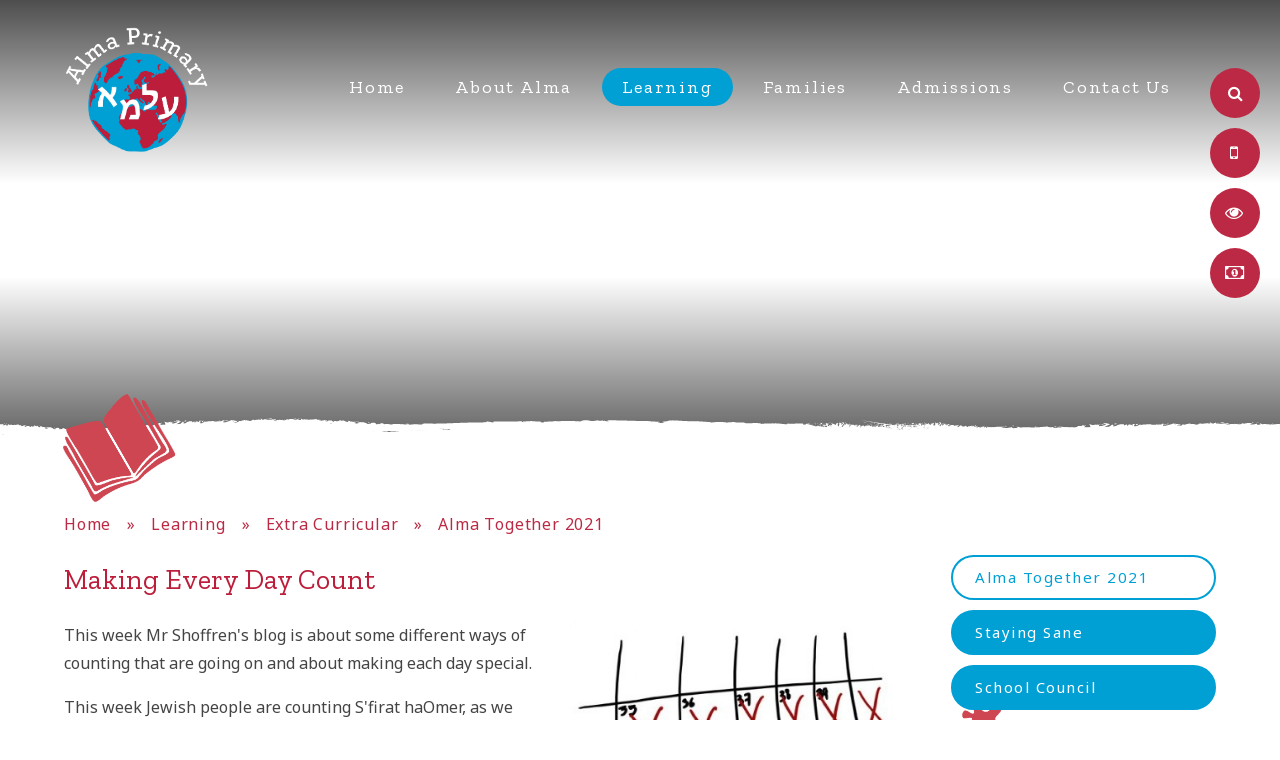

--- FILE ---
content_type: image/svg+xml
request_url: https://www.almaprimary.org/_site/images/design/blur_white2.svg
body_size: 420375
content:
<?xml version="1.0" encoding="utf-8"?>
<!-- Generator: Adobe Illustrator 21.0.0, SVG Export Plug-In . SVG Version: 6.00 Build 0)  -->
<svg version="1.1" id="Layer_1" xmlns="http://www.w3.org/2000/svg" xmlns:xlink="http://www.w3.org/1999/xlink" x="0px" y="0px"
	 viewBox="0 0 3990 137.8" style="enable-background:new 0 0 3990 137.8;" xml:space="preserve">
<style type="text/css">
	.st0{fill:#FFFFFF;}
</style>
<g>
	<path class="st0" d="M1037.3,52.8c687.6-38.1,1377.8-29,2064.2,27.3"/>
	<g>
		<g>
			<g>
				<g>
					<path class="st0" d="M3099.7,72.6c3,0.3,2-1,2.5-1.2C3097.1,71.3,3099.8,73,3099.7,72.6z"/>
					<polygon class="st0" points="3049.2,71.6 3050.1,71.1 3042.6,71.8 					"/>
					<path class="st0" d="M3002.3,67.9c4.3,2.5,17,1,25.3,2.4l1.3,0.6l3.9-1.4C3022.7,68.9,3009.4,69.1,3002.3,67.9z"/>
					<path class="st0" d="M2977.6,61.3c1.5,1-5.5,0.3,5.8,0.7c-0.6-0.1-0.7-0.2-1-0.3C2981.3,61.7,2979.9,61.6,2977.6,61.3z"/>
					<path class="st0" d="M2982.3,61.8C2987.3,62.1,2979.2,60.8,2982.3,61.8L2982.3,61.8z"/>
					<path class="st0" d="M2959.5,60.6l6.6-0.3c-1.3-0.6-7.1-1.1-4.9-1.3C2954.4,58.9,2955.7,59.5,2959.5,60.6z"/>
					<path class="st0" d="M2953.2,61.7l3.4-0.1C2956,61.4,2955.1,61.3,2953.2,61.7z"/>
					<path class="st0" d="M2963.8,61.5l-7.2,0.2c0.9,0.4,1,1.1,3.3,0C2959.2,62.2,2960.7,61.7,2963.8,61.5z"/>
					<path class="st0" d="M2967.8,62.1c3.6,0.7,8.3,1.3,1.7,1.6c6.2,0.3,8.9,0.1,8.5-0.3C2977.6,62.9,2974.1,62.3,2967.8,62.1z"/>
					<path class="st0" d="M2999.7,69.9l4.8,1l4.3-0.4C3006.7,70.7,2999.4,69.2,2999.7,69.9z"/>
					<path class="st0" d="M2918.9,56.7c-0.4,0.4,2.1,1.4,2.6,2l4.9-0.2C2923.9,58,2919.2,57.4,2918.9,56.7z"/>
					<path class="st0" d="M2921.5,58.7l-7.3,0.3C2920.6,59.5,2921.8,59.2,2921.5,58.7z"/>
					<polygon class="st0" points="2951.8,64 2963.8,63.2 2949.6,63.9 					"/>
					<polygon class="st0" points="2891.4,54.7 2895.6,53.9 2888.2,55 					"/>
					<path class="st0" d="M2873.1,53.6c3.1-0.7-4-1.8-0.8-2.1c-5-0.2-9.3,0.3-13.1,0.7C2863.3,52.1,2867.6,52.5,2873.1,53.6z"/>
					<path class="st0" d="M2852.7,52.8c2-0.1,4.2-0.3,6.5-0.5C2857.1,52.3,2854.9,52.4,2852.7,52.8z"/>
					<path class="st0" d="M2902,57.9c-0.5-0.3-1.6-1.1-5.6-1.7l2.7,1.5C2900,57.7,2901,57.8,2902,57.9z"/>
					<path class="st0" d="M2899.2,57.7L2899.2,57.7c-3.2-0.3-5.3-0.5-6.2-0.5C2893.8,57.2,2895.7,57.4,2899.2,57.7z"/>
					<path class="st0" d="M2902.7,57.9c-0.3,0-0.5,0-0.7-0.1C2902.2,58,2902.4,58.1,2902.7,57.9z"/>
					<path class="st0" d="M2933,61.5c-4.3,0.4-13.2,0.6-4.7,2.3C2931.4,63.1,2926.6,62.2,2933,61.5z"/>
					<path class="st0" d="M2906.1,59.8l7.6,0.8c-0.1-0.3-1.5-0.9,0.6-1.1L2906.1,59.8z"/>
					<polygon class="st0" points="2902.3,59.9 2906.1,59.8 2903.3,59.5 					"/>
					<path class="st0" d="M2865.8,54.9c-3.3,0.3-7,0.1-11.1-0.1c4.4,0.6,8.9,1,13.2,1.3C2868.5,55.8,2870.5,55.2,2865.8,54.9z"/>
					<path class="st0" d="M2882,56.4c-0.2,0-0.5,0-0.7,0C2881.7,56.5,2882.1,56.6,2882,56.4z"/>
					<path class="st0" d="M2814.5,52.3c0.2,0.1,0.4,0.2,0.6,0.3c0.1-0.1,0.1-0.1,0.2-0.2L2814.5,52.3z"/>
					<path class="st0" d="M2868.6,56.4c3.3,0.5,5.3,0.3,7.2,0c-2.5,0-5.1-0.1-7.9-0.3C2867.6,56.3,2867.6,56.4,2868.6,56.4z"/>
					<path class="st0" d="M2841.5,52.6c1.7,0.4,3.6,0.7,5.7,1.1C2845.5,53.2,2842.1,52.3,2841.5,52.6z"/>
					<path class="st0" d="M2880.2,56c0.2,0,0.3,0,0.5,0C2879.6,55.6,2879.8,55.7,2880.2,56z"/>
					<path class="st0" d="M2880.2,56c-1.7,0.1-3.1,0.3-4.4,0.5c2,0,3.9,0,5.5,0C2880.9,56.3,2880.5,56.1,2880.2,56z"/>
					<path class="st0" d="M2801.8,59.8c0.7-1.2,9.4-1.7,16.8,0c7.4-0.4,2.8-4.6-3.4-7.2c-0.3,0.5-0.3,1-7.9,1.2
						c2.6,0.8,16.7,2.5,10.2,3.2c-10.1,0-8.2-0.9-13-1.8c4,1.7-12.9,1.4-10.8,3.7l8.8-0.2C2802.6,59,2799.4,59.3,2801.8,59.8z"/>
					<path class="st0" d="M2829.5,53.6h3.1c-3.5-0.4-6-1-10.7-2.3c-5.2,0.3-6.3,0.6-6.7,1l15.3,1.1L2829.5,53.6z"/>
					<path class="st0" d="M2846.6,54.5c-2.5,1.1-10,1.2-5.5,2.9c9.1,0.5,6.5-0.7,12-0.8c-14.8-0.7,4.3-0.4-6.3-1.9
						c2.9,0,5.5,0.1,8,0.2c-2.6-0.3-5.2-0.7-7.6-1.1c0.1,0,0.2,0.1,0.3,0.1h0.1l0,0c0.6,0.2,0.8,0.3,0.1,0.2c-0.1,0-0.2,0-0.3,0
						C2847.2,54.2,2846.9,54.3,2846.6,54.5c-4.3-0.6-0.6-0.4,0.7-0.4c0.1-0.1,0.2-0.1,0.2-0.2c0,0,0,0-0.1,0
						c-4.9-0.1-9.9-0.1-14.8-0.2C2835.8,54,2839.7,54.1,2846.6,54.5z"/>
					<path class="st0" d="M2920.3,66c-0.4-0.1-0.4-0.2-0.5-0.3C2918.9,65.8,2918.5,65.9,2920.3,66z"/>
					<path class="st0" d="M2914.3,64.8c1.1-0.1,2-0.6,5.5-0.2c3,0.6-0.1,0.6,0.1,1.1c2.1-0.2,7.4-0.4,0.9-1.5l-1.1,0.1
						c-5.9-0.9-13.4-3-12.4-3.1C2908.9,62.5,2910.4,63.4,2914.3,64.8z"/>
					<path class="st0" d="M2880,59.9l-12.3-0.2l6.2,1.5l-0.3-0.7C2880.6,61.3,2879.1,60.4,2880,59.9z"/>
					<polygon class="st0" points="2813.1,51.6 2814.9,50.3 2807.6,51.8 					"/>
					<polygon class="st0" points="2797.1,50.8 2797.8,49.6 2793.5,50.1 					"/>
					<path class="st0" d="M1894.1,37l-3.6,0.3C1892.2,37.3,1893.3,37.2,1894.1,37z"/>
					<path class="st0" d="M1920.3,37.1l0.6-0.6C1919.7,36.9,1919.2,37.1,1920.3,37.1z"/>
					<path class="st0" d="M2404.3,31.9c-5.2-1.3-11.1-3.2-10.5-1.9l1.6,1.4C2399.1,31.3,2401.9,31.5,2404.3,31.9z"/>
					<path class="st0" d="M2135,32.5c0.5,0.1,1,0.3,1.5,0.4c1.3-0.4,2.5-0.8,3.6-1.2C2138.5,32,2136.8,32.2,2135,32.5z"/>
					<path class="st0" d="M2131.1,37.8l-6.9-1C2125.8,37.2,2128,37.5,2131.1,37.8z"/>
					<path class="st0" d="M1751.1,38.9l-4.2,1.4C1753.5,40.2,1750.5,39.5,1751.1,38.9z"/>
					<path class="st0" d="M2633.4,42.1c-4.5-0.7-8.1-1.1-11.3-1.4C2627.5,41.7,2631.9,43.1,2633.4,42.1z"/>
					<path class="st0" d="M1904.4,23.2c-2.2,0.2-3.2,0.5-3.1,0.8C1903.6,23.8,1904.9,23.5,1904.4,23.2z"/>
					<path class="st0" d="M2608.9,40c0.8,0.2,1.6,0.3,2.4,0.4c3.3,0,6.7,0,10.7,0.2C2618.1,39.9,2613.4,39.3,2608.9,40z"/>
					<path class="st0" d="M1232.5,50.9c-0.4,0-0.8-0.1-1.2-0.1C1231.3,50.9,1231.8,50.9,1232.5,50.9z"/>
					<path class="st0" d="M1080.9,44.9c1.5-0.2,3.9-0.3,6.2-0.4C1086,44.4,1084.1,44.6,1080.9,44.9z"/>
					<path class="st0" d="M2732.9,46.3C2736.3,46.4,2733.4,46.2,2732.9,46.3L2732.9,46.3z"/>
					<path class="st0" d="M2749,52.4c-0.7,0.1-1.3,0.3-1.4,0.6C2748,52.7,2748.4,52.5,2749,52.4z"/>
					<path class="st0" d="M2574.8,46.4c-0.1,0-0.2,0-0.3,0C2575.5,46.7,2575.3,46.7,2574.8,46.4z"/>
					<path class="st0" d="M2737.9,47.2c-1.3-0.2-2.7-0.5-4.3-0.6C2734.3,46.7,2735.6,46.9,2737.9,47.2z"/>
					<path class="st0" d="M2737.3,46.6c1.2,0.1,2.1,0.2,3,0.3C2740.7,46.7,2740.3,46.5,2737.3,46.6z"/>
					<path class="st0" d="M2728.1,46.1c1.9,0.1,3.7,0.3,5.5,0.5c-0.7-0.1-0.9-0.2-0.8-0.3C2731.9,46.3,2730.5,46.2,2728.1,46.1z"/>
					<path class="st0" d="M1510.2,38.1c-0.2,0-0.5-0.1-0.7-0.1C1506.1,38.7,1507.6,38.5,1510.2,38.1z"/>
					<path class="st0" d="M2315.6,42.4c0.2,0,0.2,0,0.4-0.1c-0.2,0-0.4,0-0.5-0.1L2315.6,42.4z"/>
					<path class="st0" d="M2303.4,43.1c5.2-1.5,8.2-1.2,12.1-0.8l-3.9-3.9L2303.4,43.1z"/>
					<path class="st0" d="M1831.4,37.4l8.6,1.2c-10.3,1.9-17.8,1.3-9.8,2.9c1.2-4.1,33.3-0.4,34.4-4.5l5.6,0.9
						c-1.6,0-1.9,0.2-3.5,0.2c11,2,8.2-2.9,22.3-2.4c4.9,0.3,8.4,0.9,5,1.4l11-1c3.2,0.1,2.4,0.8-0.8,0.7l16.7-0.3l-0.1,0.1
						c2.4-0.6,7.8-1.6,10.5-2c4.3,0.6-2.1,0.4-1,0.9l9.3-1c3.8,1.1-3.9,2.1-10.3,1.9c8.6,4.1,7.7-1.1,26.4,1.5l-8.8,0.4
						c5.6,2.4,12.5,1.6,22.4,3.1c-2.3-0.8-19.8-3.8-9.7-4.7c2.8,0.3,6.6,0.5,12-0.3c0,1.4,5.3,1.1,12,1.1l-0.5,1.9
						c7.2-0.5,6.6-1.5,10.8-2.3c8,0.3,9.6,1.8,11.5,3c12.8,0.4-8.8-2.5,6.3-2.7c10.6,0.8,18.1,0.1,30.9-0.9c7.4,0.7-1.3,1.2,1.3,1.7
						l6.6-1.5c1.6,0.1,1.1,0.5,0.8,0.8c5.6-0.5,0.5-1.9,9.2-2.4c1.2-1,5.7-0.3,11.2,0.6c5.5,0.8,12.1,1.6,17.6,0.5
						c2.7,0.6-1.3,1.2-0.5,1.9c14.9-1.3,12.7-0.9,25-2.8l10.4,1.4c-7.6-1.6,2.2-3.1,10.7-4.4c-2.7-0.7-5-1.4-6.5-1.7l13.7-0.8
						c1.6,0.3,0.3,1-2,1.7c0.9-0.1,1.8-0.3,2.5-0.4c4.9,0.8,2.3,1.9-1.2,2.9c-1.7-0.4-3.3-0.8-4.9-1.3c-3.4,1.1-6.6,2.3-5.9,3.5
						c0.9-0.2,2.6-0.4,4.5-0.4c-0.9,0.3-1.5,0.6-1,0.8c0.5,0.2,1.9-0.2,4.1-0.6l3.1,2.2l0.8-0.8l17.8,1.7c12.8-1.9,24-4.9,44.3-5.4
						c-5.1,1.4-1.1,2.5-1.5,4.4c-5.5-2.1-15.7,0.5-26.2-0.1c5.5,0.3,4.3,1.2,2.9,1.5l18.8-1.5c-0.5,1.5,4,1.2,8.8,2
						c-3.6-3.1,14-1.6,21.6-2.4c0.4,1-1.4,2-10.7,1.5c10.2,2.5,13.3-3.2,23.4-1c-2.3,0-3.5-0.2-4.4,0.3c5.3-0.8,18.3,0.3,15.2,1.1
						h-2.3c15.1,0.7,45.9,1.2,48.2-1.3c0.1,0.3-2.1,3-3,3.5l27.1-7.9c-2.4,2.1,6.5,7.6-6,8.5c3.6,0.4,8,0.9,15.6,0.3
						c-2.4-0.4-6-3.4-2.7-3.5c9.1,2.8,6.3,1.5,17.6,4c-3.7-0.6,0.5-3.9,6.3-3.6c-0.9,0.5,0.4,3.4-1.8,3.7l14.5-2.9
						c-3.6,0.5-0.7,2.8,2.5,3.9c-1.5-0.7,12.5,0.5,16.3,0.3l-6.1-1c16.3,1.1,16.2-4.2,32.4-3.4c-2,0.6-5,4.1,3.2,4.8
						c3.8-1.6,17-7.7,31.3-8.6l2.7,1.1l11-0.7c-6.9,2.3-26.3,7.2-36.9,8.9c6.1,1,1.7,1.2,10.8,1.4c3.2,1-5,1.2-7.7,1.2l21.2,1.3
						c-0.9-2.1,16.3-1.4,15.6-3.1c-7.7,0.3-15.4,0.8-23.2,1.2c-0.4-1,3-2.3,8.3-3.3c2.7-0.5,5.9-0.9,9.3-1.1
						c3.5-0.2,7.2-0.2,10.9,0.1c3.8,1-3,3.5-2.7,4.1c2-0.6,14.3-0.7,15.7-0.2l-6.4,0.8c8.3,1.1,13.8-2.1,23.8,0.3
						c3.5,0.3,10.3,3,10.9,1.9c-5.6-2.5-6.4-9.7-2.5-11.3c1.2,0.2,18.2,3,22.1,4.3c5.6,2.1-8.8,3.9-4,5.7c0.2-0.5,3.4-1.1,4.8-1.2
						c3.6,0.6-1.6,1.6,6.4,1.7c1.4-2,16.1,0.9,3.8-1.6c7.8-0.2,8.2,0.8,17.3,1.1c-2.8-1.4,8.4-4.1,16.2-4.4
						c-0.5,0.5,1.2,1.3,2.1,1.6c4,0.2,7.5,0.5,10.7,0.7c3.3,0.3,6.3,0.6,9.3,0.9c6,0.6,11.8,1.1,19.2,1.5c1.3,0.6,8.5,1.5,5.4,2.3
						c2.1-0.3,4.1-0.8,8.7-0.7c8.8,2.2-10.2-0.3-3.6,2.2c0.6-1.2,11.9-1,18.5-1.4c-1.9-1.9-15-1.1-21.6-0.7c0.1-2.5,11.6-4.6,27.1-5
						c12.4,0,5.3,1.9,7.4,1.7c23.1,1.6,19.9-3.4,39.1-0.6c7.5,2,0.2,3.2,1.8,4.5c-10.1,0.1-15.3-1.8-22.2-2.1l8.3,1.2
						c-3.2,0.4-9.9,0.4-13.6-0.2c3.2,0.9,12.9,1.5,24.1,2.1c11.2,0.6,23.8,1.3,32.7,2.6c3.2-0.3,8.7-0.6,6.2-1.4l-5.7-0.1
						c-5.1-1.6,10.7-1.2,3.6-2.2c7.6-0.5,16.2-1.4,26.8,0l1.9,2c-0.2-0.6-6.9-1.5-9.9-1.1c4.5-0.5,16.2,3.5,21.2,1.4l-7.4-1.7
						c7.7-0.5,17.2-1.8,26.6-0.7c-4.2-2.1-2.2,0.1-8.8-2.5c5.7,3-24.2-1.6-15,1.8c-6.7-2.9-11.9-1.8-20.8-4.4
						c0.2,0.6,3.1,1.4-4.8,0.6c-0.4,0.2-1.2,0.3-1.8,0.4c-0.2,0-0.3,0-0.5-0.1c0.2,0,0.3,0.1,0.4,0.1c-0.3,0.1-0.4,0.1,0.2,0
						c1.9,0.4,3.4,0.8,4,1.2c-4,1.2-16.6,0.3-20.9,0.8c-4.7-0.6,2-0.6-0.5-1.4l-6.4,0.7c-0.6-1.4-12.4-2.9-1.2-3.1l-10-0.6
						c-5.8-1.1-13.9-1.8-18.9-1.5c-4.7-0.5-12,0.9-7.8,0h-15.7l-0.1-0.3c-15.4-1-31.9,0.6-49.5-2.8c-5.2,0.1-10.6,0.2-19.3-0.6
						l-1.6-1.3c-6.7,0.1-20-2.1-22.9-1c-7.1-3.4-32.4-2.1-44.1-3.1l-0.5,1.5c-8.1-0.4-15.9-0.3-25.9-0.2l0.6,1.4
						c-8.7,0.7-22.2-1.9-35.9-2.4c1-0.5,4.4-0.2,6.9,0.2c-4.1-0.9-8.3-1.4-12.5-1.5s-8.5,0-12.8,0.2c-8.5,0.4-16.7,0.8-24.1-0.5
						c-3.7,0.4-6.4,0.1-9-0.3c0.3,0,0.7,0,0.9,0c-0.4,0-0.9-0.1-1.5-0.1c-1.6-0.3-3.3-0.6-5.1-0.9c1.5,0.4,3,0.7,4.3,0.9
						c-2.9-0.1-7.2-0.1-11.4,0.1l-1.8-1.5c-0.3,0-0.6,0-1,0c-4.1-0.7-3.4,0.6-1.2,1.7c-2.1,0.2-4.1,0.4-5.6,0.7
						c-3.3-2.4-11.2,0.4-15.7-2.2c-2.9,1.1-21.3,0.2-23.7,2.6c-0.1-0.3-1.4-0.5,0.9-0.5c-4.7-0.5-9.4-0.9-13.7-0.3l-1.9-1.9
						c-3.5,0.7-6.9,1.4-10.4,2.2c-6.2-1.3-8.8-2-2.5-3.3c-15.1,1.8-12.2,0.5-25.1,2.3l0.7-1.2c-4.6-0.1-11.9,1.3-14.7,0.3
						c-10.2-2.5-50.6-1.6-76.8-4.4c2.5,1.8-0.5,1.3-4.3,0.8c-3.8-0.6-8.4-1.2-8.9,0.1c-1.5-0.9-5.2-1.4-0.9-2
						c-13.4,0.6-20.1-1.7-29.4,0.5c-1.5-0.9,2.9-1.2,1.5-1.7c-1.1,0.2-4.3,0.6-5.7,0.1s2-0.7,4.1-1c-13.7-0.1-15.1,2.4-16.2,4.8
						c-6.9-1.3-10.4-1.2-15.4,0.3c-2.4-0.8-6.4-1.7,2.1-1.8c-4.8-0.2-29.2-1.7-29.7,0.3c-1.5-0.5-6.7-0.3-7.9-0.1
						c-10.7-0.3-11.7-0.5-22.2-0.5l2.9,0.4c-4.2,2.2-8.8,0.4-17.3,0.6l0.2-0.2c-19.5-1.8-8.4,0.7-27.6-1.4l1,1.4
						c-1.8,3.1-17-2-28.2-0.9l4,0.9c-6.1,1-17-4.4-23.1-4.8c-1.3-0.3,2.1-0.4,4-0.6c-16-2-2.1,1.9-14,2.2c-2.2-1,2.9-2.6-5.2-2.8
						c-4-0.8-23.3,3-34.3,1.1c2.4,0.8,4.8,1.6-0.7,2.2c-8.5,0.3-23-3-30.7-0.5c-1.1-0.2-1.5-0.4-1.5-0.6c-6.5,0.6-21.1,1.1-25,2.4
						c-6-5-40.4,2.4-40.3-2.2l-20,0.2l0.5-0.5c-12.8-0.3-17.3,0.9-21.8,2c-3-0.3-0.8-0.7-0.6-1c-18.7-0.8-20.5-0.6-36.2,1.9
						l-1.6-1.5c-4.2,0.9-27-2.1-45.3-0.2c0.2-0.2,0.6-0.5,2-0.7c-10.3,1-22.6,0-33.3-0.4c-10.7-0.4-19.8-0.4-23.5,2.4l-13.6,1.6
						c17.6,0.1-2.6,2.4,4.7,3.2c-6.9,0.4-17.9-1.3-9.4-1.8l1.3,0.2c3.1-2.9-21.9-0.6-21.4-2.6c-17.3,0.4-34.4,0.3-51.2,0.2
						c-4.2,0-8.4-0.1-12.6-0.1s-8.3,0-12.5,0c-8.3,0-16.5,0.1-24.6,0.3l3.8,2.1l-11.3,0.2c-3-0.4-4-1.6,4-1.7
						c-4.3-1.1-13.5,1.4-13.7,1.9c-15.8-0.5,6.1-2.7,1.3-2.6l-6.6,0.3l1.5,0.2c-5.3,1-5.8,2-15.5,2.1c-6.1-0.3-3.2-1.3-5.6-1.3
						c0-0.2-0.8-0.2-3.7,0l-14.2,0.2l5.7,1.6c-6.3,1-13.4,0.2-6.8,2c-4.9-1.4-18.2-1.3-31-1c-12.8,0.4-25.2,1.1-28.1,0.7
						c-8.8,1.6-17.5,1.8-28.3,2.1c2.7,0.3,4.4,2.2-5,2.2c3.3-4.1-17.1-1.2-24.8-3.8c6.8,1.7-26.5,1.4-15.8,3.7
						c-7.8-0.1-0.5-1.5-6.5-2.2c-18.5,2.1-40.8,0.5-63.7,2c-0.3,0.5,3.5,1.2-1.3,2.2l-12.2-2.1c-4.5,0.5-4,3.2-12.4,1.7
						c1.2,0.4,3,1-0.1,1.3c-11.2-0.2-22.6,0.1-34,0.6c-5.7,0.2-11.4,0.5-17.1,0.8c-5.7,0.3-11.5,0.6-17.2,1c-23,1.4-46,2.6-68.9,1.3
						c6.2,0.7,2.1,1-2.6,1.3c3.1,0.1,0,1.3,0.6,2l-19.2-1c-3.4,2.2-20.4,1.2-22.3,3.2l6-0.6c-7.9,2.6,11.5,4.4,10.5,7.3
						c8.8-3,23.9,2.6,38.4-1.8c3.3,0.4-2.7,1.1-1,1.6c3.7-1.4,8.2-1.9,16.5-1.8l-0.9,0.4c11.7-0.8,20.1-1,28.9-1
						c8.8-0.1,17.9-0.1,31.1-0.2l-2-1.3c5.7-0.1,6.9,0.3,9.6,0.6c6.4-2.4-15.9,0.6-10.1-2.1c7.7,2.6,40-1.7,45.2,1.4
						c8.7-0.4-2.6-1.5,6.1-1.9l2.3,0.8l2.2-1.2c5.7-0.1,8.7,0.9,8.9,1.7c-1.4,0-3.9,0.4-5.4,0.5c7.5,0.7,20.9-1.2,23.4-1l-8.4-0.2
						c11.9-0.9,25.1-1.4,38.2-2c3.3-0.2,6.5-0.3,9.8-0.5c3.2-0.1,6.5-0.3,9.6-0.5c6.3-0.4,12.4-0.8,18.2-1.5l-1.8-0.6
						c17.5-1.8,14.1,0.3,33.4-1l-0.7,0.2c3.8-0.8,9-1.3,14.3-1.4c-4.8,0.9,9.2,1.2,2.9,2.3c19-2,9.4-1.4,21.9-4.3l2.9,1
						c4.3-1.2,4.6-1.7,14.2-2.3c-7.9,1.2,6.2,1.5-2.6,3c20.3,1.7,29.9-3.3,39.3,0c9.2-3.3-17.5-1.3-12.4-2.1
						c-4.4-0.9,7.6-2.5,14-2.3c6.5-0.1,11.1,3.7,27.3,3.2c-1.6,0-1.7,0.3-3.3,0.3c6.1,0.6,11.9-1.4,19.4-0.3c4.1-2,9.7-0.1,10.8-2.5
						l-14.9,0.9c8.4-0.8,16.3-3.8,30.2-2.8c-1.1,0.5-5.2,1.2-8,1.7c4.1,0.6,7.8-0.7,12.1-0.1c-1.1,2.4-18.1,1-27.1,3
						c4.4,0.9,17.1-2.2,12.6,0.5c6.5-3.4,16,0,27-2.8l-0.7,1.4c1.7-0.3,5.3-1,8.5-1.1l-5.8,2c8.9-1.8,17.2,0.9,25.7-0.1
						c-17.9,0.4-4.1-1.7-11.6-2.5c22-2.3,12.8,3.5,37.4,2.4c-3.3,0.3-12.6-0.6-7.4-1.4c4.7,0.2,10.9,0.7,13.8,1.4
						c16.4-0.6-2.5-1.4,4.4-2.4c5.6,1.6,8-0.8,15.2-1.5l0.1,1.4c18.7,0.6,4.9-3.1,21.7-2.3l-7.1,2.1l8.7-0.7l-1.8,1.7
						c9.5-1.4,12.5-1.1,21.8-0.8c-2.2-1,1.2-2.6,9.4-2.8c5.6,0.8-3.1,1.4,8.6,1c-2.6,0.9-5.5,2.1-10.6,0.9c-0.5,0.5-2.6,1-3.1,1.4
						c6.1,0.9,15.2,0,19.5-0.1c-1.6,0-3.6-0.1-4.6-0.3c5.6-0.8,11.3-1.5,16.9-2.2c2.7,0.5,0.6,1-1.5,1.4c3.4-0.2,5.8-0.9,10.9-1
						c-1.3,1.2-1,2.4-8.1,3l16.2-1.4c1.1,0.5,8.3,1.3,6.2,1.8c9,0.6,22-2.5,33.9-1.6c0.6-0.2,1.9-0.5,4.4-0.7
						c11.2,0.2,21.1,1.5,34.3-0.2l7.5,2c10.4-0.6-10.2-2.6,7.1-3.5c12.2-0.8,4.6,1.8,8.9,2.3c6.1-1.1,16.6-3.2,27.9-1.5
						C1837.8,37.5,1834.8,37.2,1831.4,37.4z M1959.3,36.7c-2.5,0.3-7.4,1.2-9.2,0.3C1952.9,35.3,1955,36.1,1959.3,36.7z
						 M2153.7,35.6c-1.9,0.4-4.7,0.2-7.9-0.4C2148.2,35.1,2150.8,35.2,2153.7,35.6z M2695.6,45.4c-0.1,0-0.2,0-0.3,0.1
						C2689.9,44.6,2691.8,44.9,2695.6,45.4z M2707.1,46.6c1.2-0.1,1.1-0.3,0.6-0.6c-0.8,0.3-3.4,0.2-6.3,0
						C2702.2,46.4,2703.6,46.8,2707.1,46.6z M1473.7,29.3l2.2,0.3C1470.9,30.2,1472.3,29.8,1473.7,29.3z"/>
					<path class="st0" d="M2131.7,37.2c-0.7-0.3-0.9-0.5-1-0.8C2129.6,36.6,2129.6,36.9,2131.7,37.2z"/>
					<path class="st0" d="M1751.8,38.6h-0.4c-0.2,0.1-0.3,0.2-0.4,0.3L1751.8,38.6z"/>
					<path class="st0" d="M2528.8,50.2c-2.4-0.3-3.7-0.6-4.5-0.9C2524.1,49.6,2525.2,49.9,2528.8,50.2z"/>
					<path class="st0" d="M2768,47.8l-7.4-0.1c3.6,0.1,4.8,0.5,6.6,0.9C2767.1,48.2,2765.7,47.7,2768,47.8z"/>
					<path class="st0" d="M2831.2,60.6c1.1-0.1,2.3,0.1,3.3,0l-0.2-0.7C2829.7,59.6,2826.5,60,2831.2,60.6z"/>
					<path class="st0" d="M2774.5,53c0.5,1.3,5.1,1.1,10.3,1.2c-0.3,0-0.6,0-0.9-0.1C2785.5,52.5,2780,52.8,2774.5,53z"/>
					<path class="st0" d="M2786,54.2c1.6,0,3.2,0.1,4.8,0.3C2791.4,53.8,2788.8,54.2,2786,54.2z"/>
					<path class="st0" d="M2721.7,46.6c2.4,0.5,1.6-1.5,3-0.9C2727.4,44.4,2708.3,46.6,2721.7,46.6z"/>
					<polygon class="st0" points="2778.4,57.2 2776.7,55.6 2773.7,56.7 					"/>
					<path class="st0" d="M2737.9,53.7l8.2,0.9c-0.1-0.3,0.9-0.3,2.2-0.4C2743.2,53.9,2737.7,53.2,2737.9,53.7z"/>
					<path class="st0" d="M2748.3,54.2c2.6,0.2,5.1,0.3,6.6,0.2C2753.5,54.3,2750.4,54.2,2748.3,54.2z"/>
					<polygon class="st0" points="2767.2,57 2764.8,56.6 2759,56.1 					"/>
					<path class="st0" d="M2649.5,48.6h-9c-0.9,0.5,1.5,0.9,4.8,0.9C2647.5,49.2,2650.9,49.2,2649.5,48.6z"/>
					<path class="st0" d="M2676.4,54.1c-2.4-0.4-2.6-0.8-3.9-1.3l-0.4,1.8L2676.4,54.1z"/>
					<path class="st0" d="M2650.2,53.2c-0.9,0.5-13.1,0.8-1.7,1.3C2649.5,54,2658.5,54.1,2650.2,53.2z"/>
					<polygon class="st0" points="2515.1,44.5 2517.4,44.5 2517.2,41.5 					"/>
					<path class="st0" d="M2395.6,47.1c10.6,1.1,2.6-1.8,12.2-0.6c2.5-0.6-7.8-1-5.2-1.6C2396.1,45.6,2392.7,45,2395.6,47.1z"/>
					<path class="st0" d="M2402.5,45c1-0.1,2.1-0.2,3.3-0.4C2404,44.8,2403.1,44.9,2402.5,45z"/>
					<polygon class="st0" points="1055.8,44.5 1048.9,44.3 1053.4,45.1 					"/>
					<path class="st0" d="M1042.8,47.5l-1.7-1.9l-4,2C1038.6,47.4,1041.6,47.1,1042.8,47.5z"/>
					<path class="st0" d="M1978.3,40.7l0.5-0.5c-1.1-0.5-2.7-0.6-5.9-0.7L1978.3,40.7z"/>
					<polygon class="st0" points="1885.4,38.9 1887,39 1884.1,37.2 					"/>
					<path class="st0" d="M1807.6,41.2c3.2,0,6.9-0.4,10.1-0.3C1810.7,41.2,1806.7,39,1807.6,41.2z"/>
				</g>
			</g>
		</g>
	</g>
</g>
<g>
	<path class="st0" d="M3180.3,114C2347.9,90.5,1515.4,74.2,682.7,65"/>
	<g>
		<g>
			<g>
				<g>
					<path class="st0" d="M685.6,72.3c-3.7-0.2-2.4,1.1-2.9,1.3C688.8,73.5,685.4,72,685.6,72.3z"/>
					<polygon class="st0" points="746.5,70.2 745.4,70.7 754.4,69.5 					"/>
					<path class="st0" d="M803.4,70.9c-5.4-2.2-20.6,0.1-30.8-0.8l-1.7-0.5l-4.6,1.7C778.7,71.1,794.7,70.2,803.4,70.9z"/>
					<path class="st0" d="M833.7,75.9c-1.9-0.9,6.6-0.6-7.1-0.3c0.7,0.1,0.9,0.2,1.3,0.2C829.1,75.7,830.8,75.8,833.7,75.9z"/>
					<path class="st0" d="M827.9,75.7C821.9,75.7,831.8,76.5,827.9,75.7L827.9,75.7z"/>
					<path class="st0" d="M855.6,75.6l-7.9,0.6c1.6,0.5,8.7,0.7,6.1,1C861.8,77,860.2,76.5,855.6,75.6z"/>
					<path class="st0" d="M863.1,74.1l-4.1,0.3C859.7,74.6,860.8,74.7,863.1,74.1z"/>
					<path class="st0" d="M850.3,75l8.7-0.6c-1.1-0.4-1.3-1.1-4,0.2C855.7,74,854,74.6,850.3,75z"/>
					<path class="st0" d="M845.4,74.6c-4.4-0.5-10.1-0.9-2.2-1.5C828.1,73.2,830.3,74.7,845.4,74.6z"/>
					<path class="st0" d="M806.3,68.7l-5.9-0.7l-5.1,0.7C797.8,68.3,806.7,69.4,806.3,68.7z"/>
					<path class="st0" d="M904.8,77.3c0.5-0.4-2.6-1.2-3.2-1.8l-5.8,0.4C898.7,76.3,904.4,76.7,904.8,77.3z"/>
					<path class="st0" d="M901.5,75.5l8.7-0.7C902.5,74.6,901,75,901.5,75.5z"/>
					<polygon class="st0" points="864.5,71.8 850.2,73.2 867.3,71.8 					"/>
					<polygon class="st0" points="938.1,77.8 933.1,78.8 942,77.3 					"/>
					<path class="st0" d="M960.2,77.9c-3.7,0.8,5,1.5,1.1,2c6-0.1,11.1-0.8,15.8-1.4C972.2,78.9,967,78.7,960.2,77.9z"/>
					<path class="st0" d="M984.9,77.7c-2.5,0.2-5,0.5-7.8,0.9C979.7,78.4,982.3,78.1,984.9,77.7z"/>
					<path class="st0" d="M925.1,75.2c0.7,0.3,2,1,6.9,1.4l-3.4-1.3C927.5,75.3,926.3,75.3,925.1,75.2z"/>
					<path class="st0" d="M928.5,75.3L928.5,75.3c3.8,0.1,6.4,0.1,7.5,0.2C935,75.5,932.8,75.4,928.5,75.3z"/>
					<path class="st0" d="M924.3,75.2c0.3,0,0.6,0,0.9,0C924.8,75.1,924.6,75.1,924.3,75.2z"/>
					<path class="st0" d="M887.4,73.2c5.1-0.7,15.8-1.3,5.5-2.5C889.2,71.6,895.1,72.3,887.4,73.2z"/>
					<path class="st0" d="M920,73.6l-9.3-0.4c0.2,0.3,1.8,0.9-0.7,1.2L920,73.6z"/>
					<polygon class="st0" points="924.6,73.2 920,73.6 923.5,73.7 					"/>
					<path class="st0" d="M969,76.3c4-0.5,8.4-0.5,13.3-0.5c-5.3-0.3-10.8-0.5-16-0.6C965.6,75.6,963.3,76.3,969,76.3z"/>
					<path class="st0" d="M949.3,75.7c0.3,0,0.6,0,0.9-0.1C949.6,75.5,949.2,75.5,949.3,75.7z"/>
					<path class="st0" d="M1031,76.4c-0.3-0.1-0.5-0.2-0.8-0.2c-0.1,0.1-0.1,0.1-0.2,0.2H1031z"/>
					<path class="st0" d="M965.5,74.9c-4-0.3-6.4,0-8.6,0.4c3-0.1,6.1-0.1,9.5-0.1C966.7,75,966.7,74.9,965.5,74.9z"/>
					<path class="st0" d="M998.5,77.3c-2.1-0.3-4.4-0.6-6.9-0.8C993.6,76.9,997.7,77.6,998.5,77.3z"/>
					<path class="st0" d="M951.5,76c-0.2,0-0.4,0-0.6,0C952.2,76.3,952.1,76.2,951.5,76z"/>
					<path class="st0" d="M951.5,76c2.1-0.2,3.7-0.5,5.3-0.7c-2.4,0.1-4.7,0.2-6.6,0.3C950.7,75.7,951.2,75.9,951.5,76z"/>
					<path class="st0" d="M1045.9,68.4c-0.7,1.2-11.2,2.1-20.2,0.7c-8.9,0.8-3.1,4.8,4.6,7c0.3-0.5,0.3-1,9.5-1.6
						c-3.2-0.7-20.3-1.8-12.6-2.8c12.1-0.4,9.9,0.6,15.8,1.3c-5-1.5,15.5-1.9,12.9-4.2l-10.7,0.6C1045,69.2,1048.9,68.7,1045.9,68.4
						z"/>
					<path class="st0" d="M1012.8,75.8l-3.8,0.1c4.3,0.3,7.4,0.8,13,1.8c6.3-0.5,7.6-0.9,8-1.3l-18.6-0.4L1012.8,75.8z"/>
					<path class="st0" d="M992.1,75.7c3-1.3,12-1.7,6.5-3.2c-11.1-0.1-7.8,1-14.4,1.5c17.9-0.1-5.1,0.7,7.8,1.6
						c-3.5,0.2-6.7,0.2-9.6,0.2c3.2,0.2,6.3,0.4,9.2,0.7c-0.2,0-0.3-0.1-0.4-0.1h-0.1l0,0c-0.8-0.2-1-0.3-0.2-0.2c0.1,0,0.3,0,0.4,0
						C991.4,76,991.8,75.8,992.1,75.7c5.2,0.3,0.8,0.4-0.8,0.5c-0.1,0.1-0.2,0.1-0.2,0.2c0,0,0,0,0.1,0l17.9-0.5
						C1005.3,75.7,1000.5,75.7,992.1,75.7z"/>
					<path class="st0" d="M902.5,68.1c0.6,0.1,0.5,0.2,0.6,0.3C904.2,68.2,904.6,68.1,902.5,68.1z"/>
					<path class="st0" d="M909.8,68.9c-1.3,0.2-2.4,0.7-6.6,0.5c-3.7-0.4,0-0.6-0.2-1c-2.6,0.3-8.9,0.8-0.9,1.5l1.3-0.2
						c7.2,0.5,16.4,2.3,15.2,2.4C916.4,71,914.6,70.1,909.8,68.9z"/>
					<path class="st0" d="M951.5,72l14.9-0.4l-7.6-1.2l0.4,0.7C950.7,70.6,952.5,71.5,951.5,72z"/>
					<polygon class="st0" points="1032.7,77.1 1030.7,78.4 1039.4,76.6 					"/>
					<polygon class="st0" points="1052.1,77.2 1051.4,78.4 1056.5,77.7 					"/>
					<path class="st0" d="M2144.3,81.4l4.4-0.2C2146.6,81.2,2145.2,81.3,2144.3,81.4z"/>
					<path class="st0" d="M2112.6,80.7l-0.8,0.6C2113.3,80.9,2113.9,80.7,2112.6,80.7z"/>
					<path class="st0" d="M1527.3,84.3c6.4,1.2,13.4,3.1,12.7,1.7l-1.9-1.3C1533.6,84.8,1530.2,84.6,1527.3,84.3z"/>
					<path class="st0" d="M1852.9,82.4c-0.6-0.1-1.2-0.3-1.9-0.4c-1.6,0.4-3,0.8-4.3,1.2C1848.6,82.9,1850.7,82.6,1852.9,82.4z"/>
					<path class="st0" d="M1857.5,77.1l8.4,1C1864,77.8,1861.3,77.4,1857.5,77.1z"/>
					<path class="st0" d="M2317.3,83.8l5.1-1.2C2314.4,82.4,2317.9,83.1,2317.3,83.8z"/>
					<path class="st0" d="M1250.3,79.5c5.5,0.6,9.9,0.9,13.7,1C1257.4,79.7,1252,78.5,1250.3,79.5z"/>
					<path class="st0" d="M2131.5,95c2.7-0.2,3.8-0.4,3.8-0.7C2132.5,94.4,2131,94.6,2131.5,95z"/>
					<path class="st0" d="M1279.9,80.8c-1-0.1-1.9-0.2-2.9-0.3c-4,0.2-8.1,0.3-13,0.1C1268.9,81.2,1274.5,81.6,1279.9,80.8z"/>
					<path class="st0" d="M2944.6,100.2c0.5,0.1,1,0.1,1.4,0.2C2946.2,100.2,2945.5,100.2,2944.6,100.2z"/>
					<path class="st0" d="M3127,118.3c-1.8,0-4.7,0-7.5-0.1C3120.8,118.3,3123.1,118.3,3127,118.3z"/>
					<path class="st0" d="M1129.9,78.8C1125.8,78.9,1129.3,79,1129.9,78.8L1129.9,78.8z"/>
					<path class="st0" d="M1110.1,73.4c0.9-0.1,1.5-0.3,1.6-0.6C1111.4,73.1,1110.8,73.3,1110.1,73.4z"/>
					<path class="st0" d="M1320.9,73.3c0.1,0,0.2,0,0.4,0C1320,73,1320.2,73.1,1320.9,73.3z"/>
					<path class="st0" d="M1123.8,78.2c1.5,0.2,3.3,0.3,5.2,0.5C1128.2,78.5,1126.6,78.4,1123.8,78.2z"/>
					<path class="st0" d="M1124.6,78.8c-1.4-0.1-2.5-0.1-3.6-0.2C1120.5,78.8,1120.9,79,1124.6,78.8z"/>
					<path class="st0" d="M1135.7,78.8c-2.3,0-4.5-0.1-6.6-0.2c0.8,0.1,1.1,0.2,0.9,0.2C1131.1,78.8,1132.8,78.8,1135.7,78.8z"/>
					<path class="st0" d="M2608.4,95.1c0.3,0,0.6,0.1,0.9,0.1C2613.4,94.8,2611.6,94.9,2608.4,95.1z"/>
					<path class="st0" d="M1634.4,72.6c-0.2,0-0.3,0-0.5,0.1c0.2,0,0.4,0,0.6,0.1L1634.4,72.6z"/>
					<path class="st0" d="M1649.1,71.9c-6.3,1.5-9.9,1.2-14.6,0.8l4.8,3.8L1649.1,71.9z"/>
					<path class="st0" d="M2220.1,82.6l-10.3-1.4c12.5-1.7,21.6-0.8,11.9-2.7c-1.6,4-40.2-0.4-41.8,3.6l-6.8-1
						c2,0.1,2.3-0.2,4.2-0.1c-13.2-2.2-9.9,2.7-27,1.8c-6-0.4-10.1-1.1-6-1.5L2131,82c-3.9-0.2-2.9-0.8,0.9-0.7l-20.3-0.1l0.2-0.1
						c-2.9,0.6-9.5,1.4-12.7,1.8c-5.1-0.7,2.6-0.4,1.3-0.9l-11.2,0.7c-4.5-1.2,4.8-2,12.5-1.7c-10.4-4.3-9.3,0.8-31.9-2l10.6-0.3
						c-6.8-2.4-15.1-1.8-27-3.5c2.8,0.8,23.9,4.1,11.7,4.9c-3.4-0.4-7.9-0.6-14.5,0.1c0-1.4-6.4-1.2-14.5-1.3l0.6-1.9
						c-8.7,0.4-8,1.4-13.1,2.1c-9.7-0.4-11.6-1.9-13.9-3.2c-15.5-0.6,10.6,2.6-7.7,2.6c-12.9-1-21.9-0.4-37.3,0.4
						c-9-0.8,1.6-1.1-1.6-1.8l-8,1.4c-2-0.1-1.3-0.5-1-0.8c-6.7,0.5-0.6,1.9-11.2,2.2c-2.9,2.1-21.7-3.5-34.8-1.4
						c-3.2-0.6,1.6-1.1,0.6-1.9c-18,1.2-15.4,0.8-30.2,2.7l-12.5-1.5c9.2,1.6-2.6,3.1-13,4.3c3.3,0.8,6,1.4,7.9,1.7l-16.5,0.7
						c-2-0.4-0.3-1,2.4-1.7c-1.1,0.1-2.2,0.3-3,0.4c-5.9-0.8-2.8-1.9,1.4-2.9c2,0.4,4,0.9,5.9,1.3c4.1-1.1,7.9-2.3,7.1-3.4
						c-1.1,0.2-3.1,0.4-5.4,0.4c1.1-0.3,1.8-0.6,1.3-0.8c-0.6-0.2-2.3,0.2-5,0.6l-3.7-2.2l-0.9,0.8l-21.6-1.8
						c-15.5,1.9-29,4.8-53.5,5.2c6.1-1.5,1.4-2.5,1.7-4.4c6.6,2.1,19-0.5,31.7,0.2c-6.6-0.3-5.1-1.2-3.5-1.5l-22.7,1.4
						c0.5-1.5-4.8-1.2-10.7-2c4.4,3.1-16.9,1.7-26.2,2.5c-0.6-1,1.7-2,12.9-1.6c-12.4-2.5-16.1,3.2-28.2,1.1c2.7,0,4.2,0.2,5.3-0.3
						c-6.4,0.8-22.1-0.2-18.4-1h2.7c-18.2-0.7-55.5-1-58.2,1.5c-0.2-0.3,2.4-3,3.6-3.5l-32.7,8c2.9-2.1-8-7.6,7.1-8.5
						c-4.3-0.4-9.7-0.9-18.9-0.2c3,0.4,7.3,3.3,3.3,3.4c-11.1-2.6-7.7-1.4-21.3-3.7c4.4,0.5-0.6,3.9-7.6,3.7c1.1-0.5-0.5-3.4,2-3.7
						l-17.5,3.1c4.4-0.5,0.8-2.8-3.1-3.9c1.8,0.7-15.1-0.3-19.7-0.1l7.4,0.9c-19.7-0.8-19.5,4.4-39.1,3.9c2.4-0.7,5.9-4.2-4-4.8
						c-4.6,1.7-20.3,8-37.6,9l-3.3-1l-13.3,0.9c8.3-2.5,31.6-7.5,44.3-9.5c-7.4-0.9-2-1.2-13.1-1.3c-3.9-1,6-1.3,9.3-1.3l-25.7-1
						c1.1,2-19.7,1.7-18.7,3.4l28-1.6c1.1,2-16.2,5.4-34.5,4.8c-4.6-0.9,3.5-3.5,3.2-4.2c-2.4,0.7-17.3,1.1-19,0.5l7.7-1
						c-10.1-0.9-16.6,2.4-28.8,0.3c-4.2-0.2-12.5-2.8-13.3-1.6c6.8,2.4,8.1,9.5,3.5,11.2c-1.5-0.2-22.1-2.6-26.8-3.8
						c-6.9-1.9,10.5-4.1,4.6-5.8c-0.3,0.5-4.1,1.2-5.7,1.4c-4.4-0.5,1.9-1.7-7.7-1.6c-1.6,2-19.5-0.5-4.6,1.7
						c-9.4,0.4-10-0.6-21-0.7c3.5,1.4-10,4.3-19.4,4.8c0.6-0.5-1.5-1.2-2.6-1.5c-19.2-0.5-29.6-1.6-47.5-1.8
						c-1.6-0.5-10.3-1.2-6.6-2.1c-2.6,0.3-5,1-10.5,0.9c-10.7-1.9,12.3-0.1,4.2-2.3c-0.7,1.2-14.3,1.4-22.2,2.1
						c2.4,1.9,18.2,0.6,26.1,0c0,2.5-13.8,5-32.6,5.9c-14.9,0.4-6.4-1.7-9-1.4c-28-0.9-23.9,4.1-47.2,1.9c-9.2-1.7-0.4-3.2-2.4-4.4
						c12.2-0.4,18.6,1.3,26.9,1.4l-10.1-0.9c3.9-0.5,12-0.8,16.4-0.2c-7.7-1.6-47.3-1-68.9-2.6c-3.8,0.5-10.5,1-7.4,1.6l6.8-0.1
						c6.3,1.4-12.9,1.6-4.2,2.3c-9.2,0.8-19.5,2.1-32.4,1.2l-2.4-1.9c0.3,0.5,8.4,1.2,12.1,0.7c-5.4,0.7-19.8-2.8-25.7-0.4l9,1.4
						c-9.2,0.8-20.6,2.6-32.1,1.9c5.2,1.9,2.6-0.2,10.7,2.1c-7-2.7,29.3,0.5,18-2.4c8.3,2.6,14.4,1.2,25.3,3.5
						c-0.3-0.6-3.8-1.2,5.8-0.8c0.4-0.2,1.5-0.4,2.1-0.5c0.3,0,0.4,0,0.6,0.1c-0.2,0-0.3,0-0.5-0.1c0.4-0.1,0.5-0.1-0.2,0
						c-2.3-0.3-4.1-0.6-4.9-1c4.8-1.3,20.1-1.1,25.2-1.7c5.7,0.4-2.4,0.7,0.7,1.4l7.7-1c0.7,1.4,15.1,2.5,1.7,3.1l12.1,0.2
						c7.1,0.9,16.9,1.3,22.9,0.8c5.7,0.4,14.4-1.3,9.4-0.3l19-0.6l0.2,0.3c18.7,0.4,38.5-1.7,59.9,1.1c6.3-0.2,12.8-0.6,23.3,0
						l2,1.2c8.1-0.3,24.3,1.5,27.7,0.4c8.7,3.3,39.2,1.3,53.4,2.1l0.6-1.5c9.8,0.2,19.2,0,31.3-0.5l-0.7-1.4
						c10.5-0.9,26.9,1.4,43.5,1.5c-1.1,0.5-5.3,0.3-8.3-0.1c19.7,3.3,41.8-1.5,59.7,1c4.5-0.4,7.7-0.2,10.8,0.2
						c-0.4,0-0.8,0-1.1,0.1c0.5,0,1.1,0,1.8,0c2,0.3,4,0.6,6.2,0.8c-1.9-0.4-3.7-0.7-5.2-0.8c3.4,0,8.7,0,13.8-0.3l2.2,1.5
						c0.4,0,0.8,0,1.2,0c5,0.6,4.1-0.6,1.4-1.7c2.6-0.2,5-0.4,6.8-0.8c4,2.4,13.5-0.6,19,2c3.5-1.2,25.8-0.5,28.6-3
						c0.2,0.3,1.7,0.5-1.1,0.5c5.7,0.4,11.4,0.8,16.6,0.1l2.4,1.9l12.5-2.3c7.6,1.3,10.7,2,3.1,3.2c18.2-1.8,14.8-0.6,30.3-2.4
						l-0.8,1.2c5.5,0.1,14.4-1.4,17.7-0.3c12.3,2.5,61.2,1.4,92.9,4.1c-6.1-3.6,14.7,1.8,16-0.8c1.8,0.9,6.2,1.4,1.1,2
						c16.2-0.5,24.3,1.8,35.5-0.3c1.8,0.9-3.5,1.1-1.8,1.7c1.3-0.2,5.2-0.6,6.8-0.1c1.6,0.5-2.4,0.6-5,1c16.5,0.2,18.3-2.3,19.5-4.7
						c8.4,1.3,12.5,1.2,18.6-0.2c2.9,0.8,7.8,1.7-2.5,1.8c5.8,0.2,35.3,1.8,35.9-0.1c1.8,0.5,8.1,0.3,9.6,0.1
						c13,0.4,14.1,0.6,26.9,0.6l-3.5-0.4c5.1-2.2,10.6-0.3,20.9-0.4l-0.3,0.2c23.5,2.1,10.2-0.6,33.4,1.8l-1.2-1.5
						c2.2-3.1,20.6,2.2,34.1,1.3l-4.9-0.9c7.4-0.9,20.5,4.6,27.9,5.2c1.6,0.3-2.6,0.4-4.8,0.5c19.3,2.2,2.5-1.8,17-2
						c2.6,1.1-3.5,2.5,6.2,2.9c4.8,0.9,28.2-2.7,41.5-0.5c-2.9-0.8-5.8-1.7,0.9-2.1c10.3-0.1,27.7,3.6,37,1.3
						c1.3,0.2,1.8,0.5,1.8,0.7c7.9-0.5,25.5-0.5,30.3-1.8c7.2,5.1,48.9-1.4,48.6,3.2l24.2,0.3l-0.6,0.5c15.4,0.6,20.9-0.3,26.4-1.3
						c3.6,0.4,0.9,0.8,0.6,1c22.5,1.4,24.8,1.3,43.8-0.6l1.9,1.5c5.1-0.7,32.6,3.1,54.7,1.8c-0.2,0.2-0.7,0.4-2.4,0.6
						c24.9-1.2,59.5,5.5,68.8,0.3l16.5-1c-21.2-0.9,3.2-2.3-5.5-3.4c8.4-0.1,21.6,2.1,11.3,2.2l-1.6-0.3c-3.8,2.7,26.4,1.6,25.8,3.5
						c41.8,0.8,82.6,3.3,121.7,4.4l-4.5-2.3l13.7,0.5c3.6,0.6,4.8,1.8-5,1.5c5.1,1.4,16.4-0.6,16.7-1.1c19.1,1.4-7.5,2.4-1.7,2.6h8
						l-1.8-0.3c6.5-0.7,7.1-1.7,18.8-1.3c7.4,0.6,3.8,1.4,6.7,1.6c0,0.2,1,0.3,4.5,0.2l17.2,0.6l-6.8-1.9c7.7-0.7,16.2,0.5,8.3-1.7
						c11.6,3.3,64.2,2.7,71.3,3.8c10.7-1,21.3-0.7,34.3-0.2c-3.2-0.4-5.1-2.4,6.1-1.9c-4.2,3.9,20.6,2.3,29.6,5.4
						c-8.1-2.1,32.1,0.3,19.4-2.7c9.4,0.6,0.5,1.5,7.6,2.6c22.4-1,49.3,2.3,77,2.5c0.4-0.5-4.2-1.4,1.8-2.1l14.5,3
						c5.5-0.1,5.1-2.9,15-0.8c-1.4-0.5-3.5-1.2,0.2-1.3c54.1,4,110.8,0.9,165.7,7.2c-7.4-1.2-2.5-1.2,3.2-1.1
						c-3.7-0.3,0.1-1.3-0.6-2l23,2.6c4.3-1.9,24.7,0.5,27.2-1.3l-7.3,0.1c9.8-2-13.4-5.4-11.9-8.2c-10.9,2.2-28.6-4.6-46.5-1.4
						c-3.9-0.7,3.4-0.8,1.3-1.6c-4.6,1.1-10,1.2-20.1,0.4l1.2-0.3c-28.4-0.5-40.6-2-72.5-3.7l2.3,1.5c-6.9-0.4-8.3-0.9-11.5-1.3
						c-7.9,1.9,19.3,0.6,12,2.8c-9-3.1-48.4-1.3-54.4-4.8c-10.6-0.3,3,1.7-7.5,1.4l-2.8-1l-2.7,1.1c-6.9-0.4-10.4-1.6-10.6-2.3
						c1.7,0.1,4.8-0.1,6.6-0.1c-8.9-1.3-25.3-0.3-28.4-0.7l10.1,0.8c-28.8,0.1-64-2-91.8-0.9l2.1,0.7c-21.3,0.7-17-1.2-40.3-1.2
						l0.9-0.1c-4.7,0.5-10.9,0.7-17.3,0.5c5.9-0.6-11-1.8-3.3-2.5c-23.1,0.7-11.4,0.8-26.7,2.9l-3.5-1.2c-5.2,0.9-5.7,1.4-17.3,1.4
						c9.6-0.7-7.4-1.9,3.3-2.9c-24.4-3.1-36.4,1.6-47.5-2.3c-11.3,2.8,21.1,2.2,14.8,2.7c5.2,1.1-9.3,2.1-17,1.6
						c-7.8-0.3-13.2-4.3-32.8-4.7c2,0.1,2.1-0.2,4-0.1c-7.3-1-14.4,0.7-23.4-0.8c-5.1,1.7-11.7-0.4-13.2,1.9l18-0.1
						c-10.2,0.4-19.9,2.9-36.7,1.2c1.3-0.4,6.3-1,9.8-1.2c-4.9-0.8-9.5,0.2-14.6-0.6c1.5-2.3,21.9,0,32.9-1.5
						c-5.3-1.1-20.7,1.2-15.2-1.2c-8,3.1-19.3-0.9-32.7,1.3l0.9-1.4c-2.1,0.2-6.5,0.7-10.4,0.6l7.1-1.7c-10.8,1.3-20.7-1.9-31.1-1.3
						c21.6,0.5,4.8,1.8,13.9,3.1c-26.7,1.3-15.3-4.1-45.1-4.1c4-0.1,15.2,1.2,8.8,1.7c-5.7-0.4-13.2-1.1-16.7-2
						c-19.8-0.2,3,1.5-5.4,2.2c-6.7-1.9-9.7,0.5-18.4,0.8v-1.4c-22.5-1.5-6.1,2.9-26.3,1.3l8.6-1.8l-10.6,0.3l2.2-1.6
						c-11.5,1-15.1,0.6-26.4-0.2c2.6,1.1-1.5,2.6-11.5,2.4c-6.8-1,3.8-1.3-10.3-1.4c3.2-0.8,6.7-1.9,12.9-0.4
						c0.6-0.5,3.2-0.8,3.8-1.3c-7.3-1.2-18.4-0.7-23.6-0.8c2,0.1,4.3,0.2,5.5,0.5l-20.6,1.5c-3.2-0.6-0.6-1,1.9-1.4
						c-4.2,0.1-7.1,0.7-13.2,0.7c1.6-1.1,1.3-2.4,9.9-2.7l-19.6,0.9c-1.3-0.5-10-1.6-7.5-2c-10.8-0.9-26.7,1.7-41,0.5
						c-0.8,0.2-2.3,0.4-5.3,0.5c-13.5-0.6-25.4-2.3-41.5-1l-9-2.3c-12.6,0.2,12.2,2.9-8.7,3.3c-14.8,0.3-5.5-1.9-10.7-2.6
						c-7.4,0.9-20.2,2.8-33.8,0.8C2212.4,82.3,2215.9,82.7,2220.1,82.6z M2065.4,80.3c3-0.2,9-1.1,11.2-0.2
						C2073.1,81.7,2070.5,80.9,2065.4,80.3z M1830.2,79.2c2.2-0.4,5.7-0.1,9.6,0.5C1836.9,79.7,1833.7,79.6,1830.2,79.2z
						 M1174.9,78.3c0.1,0,0.2,0,0.3-0.1C1181.9,78.9,1179.6,78.6,1174.9,78.3z M1161.1,77.5c-1.4,0.2-1.3,0.4-0.7,0.6
						c1-0.4,4.1-0.3,7.6-0.2C1167,77.5,1165.2,77.2,1161.1,77.5z M2652,105.9l-2.7-0.4C2655.4,105.2,2653.7,105.5,2652,105.9z"/>
					<path class="st0" d="M1856.9,77.7c0.8,0.3,1.1,0.5,1.3,0.8C1859.3,78.3,1859.4,78,1856.9,77.7z"/>
					<path class="st0" d="M2316.3,84h0.5c0.3-0.1,0.4-0.2,0.5-0.3L2316.3,84z"/>
					<path class="st0" d="M1376.3,68.5c2.9,0.3,4.4,0.5,5.5,0.8C1382,68.9,1380.7,68.6,1376.3,68.5z"/>
					<path class="st0" d="M1087.5,78.9l8.9-0.3c-4.3,0-5.8-0.3-8-0.6C1088.5,78.4,1090.2,78.9,1087.5,78.9z"/>
					<path class="st0" d="M1010.4,68.9c-1.3,0.2-2.8,0-4,0.1l0.3,0.7C1012.2,69.7,1016.1,69.2,1010.4,68.9z"/>
					<path class="st0" d="M1079.3,74c-0.7-1.2-6.3-0.9-12.5-0.8c0.4,0,0.7,0,1.1,0C1066,74.9,1072.7,74.4,1079.3,74z"/>
					<path class="st0" d="M1065.3,73.2c-1.9,0-3.9,0-5.8,0C1058.8,73.9,1061.9,73.4,1065.3,73.2z"/>
					<path class="st0" d="M1143.4,78c-2.9-0.4-1.9,1.5-3.5,1C1136.6,80.5,1159.6,77.4,1143.4,78z"/>
					<polygon class="st0" points="1074.3,69.9 1076.5,71.4 1080,70.3 					"/>
					<path class="st0" d="M1123.5,71.7l-9.9-0.6c0.1,0.3-1.1,0.4-2.7,0.5C1117,71.7,1123.7,72.1,1123.5,71.7z"/>
					<path class="st0" d="M1110.8,71.6c-3.2-0.1-6.2-0.1-8,0.1C1104.6,71.7,1108.3,71.7,1110.8,71.6z"/>
					<polygon class="st0" points="1087.9,69.6 1090.8,70 1097.9,70.2 					"/>
					<path class="st0" d="M1230.5,73.5l10.9-0.3c1.1-0.5-1.8-0.9-5.9-0.7C1232.9,72.9,1228.8,73,1230.5,73.5z"/>
					<path class="st0" d="M1197.7,68.9c2.9,0.4,3.1,0.7,4.8,1.2l0.4-1.9L1197.7,68.9z"/>
					<path class="st0" d="M1229.4,69c1.1-0.5,15.8-1.2,2-1.3C1230.3,68.1,1219.4,68.4,1229.4,69z"/>
					<polygon class="st0" points="1393,73.8 1390.3,73.8 1390.6,76.9 					"/>
					<path class="st0" d="M1537.5,68.9c-12.9-1-3.1,1.8-14.7,0.7c-3,0.7,9.5,0.9,6.4,1.5C1536.9,70.5,1541,71,1537.5,68.9z"/>
					<path class="st0" d="M1529.1,71.1c-1.2,0.1-2.6,0.2-4,0.4C1527.4,71.3,1528.5,71.2,1529.1,71.1z"/>
					<polygon class="st0" points="3157.3,120.8 3165.5,121.6 3160.2,120.4 					"/>
					<path class="st0" d="M3173.2,118.9l1.9,2l5-1.6C3178.3,119.3,3174.6,119.4,3173.2,118.9z"/>
					<path class="st0" d="M2042.5,75.9l-0.6,0.5c1.3,0.5,3.2,0.6,7.1,0.8L2042.5,75.9z"/>
					<polygon class="st0" points="2154.7,79.7 2152.8,79.6 2156.4,81.5 					"/>
					<path class="st0" d="M2249,79.5c-3.8-0.2-8.4,0.1-12.2,0C2245.2,79.3,2250,81.7,2249,79.5z"/>
				</g>
			</g>
		</g>
	</g>
</g>
<g>
	<path class="st0" d="M169.7,48.9c480.6-11.8,961.4-16,1442.1-12.5"/>
	<g>
		<g>
			<g>
				<g>
					<path class="st0" d="M1610.1,29.1c2.1,0.1,1.4-1.1,1.7-1.4C1608.3,28,1610.2,29.4,1610.1,29.1z"/>
					<polygon class="st0" points="1575,31.7 1575.6,31.2 1570.4,32.4 					"/>
					<path class="st0" d="M1542.1,31.5c3.1,2.2,11.9-0.3,17.8,0.5l1,0.5l2.7-1.7C1556.4,31,1547.1,32.1,1542.1,31.5z"/>
					<path class="st0" d="M1524.6,26.8c1.1,0.8-3.8,0.7,4.1,0.3c-0.4-0.1-0.5-0.1-0.7-0.2C1527.2,26.8,1526.3,26.8,1524.6,26.8z"/>
					<path class="st0" d="M1527.9,26.8C1531.4,26.8,1525.7,26.1,1527.9,26.8L1527.9,26.8z"/>
					<path class="st0" d="M1511.9,27.2l4.6-0.7c-0.9-0.5-5-0.6-3.5-1C1508.3,25.9,1509.3,26.4,1511.9,27.2z"/>
					<path class="st0" d="M1507.6,28.8l2.4-0.3C1509.6,28.3,1508.9,28.2,1507.6,28.8z"/>
					<path class="st0" d="M1515,27.8l-5,0.6c0.7,0.3,0.7,1,2.3-0.2C1511.9,28.9,1512.9,28.3,1515,27.8z"/>
					<path class="st0" d="M1517.8,28.2c2.6,0.5,5.9,0.8,1.3,1.5C1527.8,29.4,1526.6,27.9,1517.8,28.2z"/>
					<path class="st0" d="M1540.4,33.7l3.4,0.6l3-0.7C1545.3,34,1540.2,33,1540.4,33.7z"/>
					<path class="st0" d="M1483.5,26c-0.3,0.5,1.5,1.2,1.9,1.8l3.4-0.5C1487,27,1483.8,26.7,1483.5,26z"/>
					<path class="st0" d="M1485.4,27.8l-5,0.8C1484.9,28.7,1485.7,28.3,1485.4,27.8z"/>
					<polygon class="st0" points="1506.8,31.2 1515.1,29.5 1505.2,31.2 					"/>
					<polygon class="st0" points="1464.3,25.9 1467.2,24.8 1462.1,26.4 					"/>
					<path class="st0" d="M1451.5,26c2.1-0.9-2.9-1.5-0.7-2c-3.5,0.1-6.4,0.9-9.1,1.5C1444.6,25.2,1447.6,25.3,1451.5,26z"/>
					<path class="st0" d="M1437.3,26.5c1.4-0.2,2.9-0.6,4.5-1C1440.3,25.7,1438.8,26,1437.3,26.5z"/>
					<path class="st0" d="M1471.8,28.3c-0.4-0.3-1.1-1-4-1.3l2,1.3C1470.4,28.3,1471.1,28.3,1471.8,28.3z"/>
					<path class="st0" d="M1469.9,28.3L1469.9,28.3c-2.2-0.1-3.7-0.1-4.4-0.1C1466.1,28.2,1467.4,28.2,1469.9,28.3z"/>
					<path class="st0" d="M1472.3,28.3c-0.2,0-0.3,0-0.5,0C1472,28.4,1472.1,28.5,1472.3,28.3z"/>
					<path class="st0" d="M1493.6,29.9c-3,0.7-9.1,1.4-3.2,2.6C1492.5,31.6,1489.1,31,1493.6,29.9z"/>
					<path class="st0" d="M1474.7,29.9l5.4,0.3c-0.1-0.3-1.1-0.8,0.4-1.2L1474.7,29.9z"/>
					<polygon class="st0" points="1472.1,30.3 1474.7,29.9 1472.8,29.8 					"/>
					<path class="st0" d="M1446.5,27.7c-2.3,0.5-4.8,0.6-7.7,0.7c3.1,0.3,6.2,0.4,9.2,0.4C1448.4,28.4,1449.7,27.7,1446.5,27.7z"/>
					<path class="st0" d="M1457.8,28.1c-0.2,0-0.4,0.1-0.5,0.1C1457.6,28.3,1457.9,28.3,1457.8,28.1z"/>
					<path class="st0" d="M1410.6,28.3c0.2,0.1,0.3,0.2,0.5,0.2c0-0.1,0.1-0.1,0.1-0.2H1410.6z"/>
					<path class="st0" d="M1448.5,29.1c2.3,0.3,3.7-0.1,5-0.4c-1.7,0.1-3.5,0.2-5.5,0.2C1447.8,29,1447.8,29.1,1448.5,29.1z"/>
					<path class="st0" d="M1429.4,27.1c1.2,0.3,2.6,0.5,4,0.7C1432.2,27.4,1429.9,26.7,1429.4,27.1z"/>
					<path class="st0" d="M1456.5,27.8c0.1,0,0.2,0,0.3-0.1C1456.1,27.5,1456.2,27.6,1456.5,27.8z"/>
					<path class="st0" d="M1456.5,27.8c-1.2,0.2-2.1,0.5-3.1,0.8c1.4-0.1,2.7-0.2,3.8-0.4C1457,28.1,1456.7,28,1456.5,27.8z"/>
					<path class="st0" d="M1402.1,36.5c0.4-1.2,6.5-2.3,11.7-1c5.1-0.9,1.8-4.8-2.7-7c-0.2,0.5-0.2,1-5.5,1.7
						c1.9,0.7,11.7,1.5,7.3,2.6c-7,0.6-5.7-0.4-9.1-1.1c2.9,1.5-8.9,2.1-7.4,4.3l6.1-0.8C1402.6,35.7,1400.4,36.2,1402.1,36.5z"/>
					<path class="st0" d="M1421.1,28.7l2.2-0.1c-2.5-0.2-4.3-0.7-7.5-1.6c-3.6,0.6-4.4,1-4.6,1.4l10.7,0.2L1421.1,28.7z"/>
					<path class="st0" d="M1433.1,28.6c-1.7,1.3-6.9,1.8-3.7,3.2c6.4-0.1,4.5-1.1,8.3-1.6c-10.3,0.3,3-0.7-4.5-1.5
						c2-0.2,3.8-0.3,5.6-0.3c-1.9-0.2-3.6-0.4-5.3-0.6c0.1,0,0.2,0.1,0.2,0.1l0,0l0,0c0.4,0.2,0.6,0.3,0.1,0.2h-0.2
						C1433.5,28.2,1433.3,28.4,1433.1,28.6c-3-0.3-0.5-0.3,0.5-0.5c0-0.1,0.1-0.1,0.1-0.2l0,0l-10.3,0.7
						C1425.5,28.7,1428.2,28.7,1433.1,28.6z"/>
					<path class="st0" d="M1484.9,35.3c-0.3-0.1-0.3-0.2-0.3-0.3C1483.9,35.1,1483.6,35.2,1484.9,35.3z"/>
					<path class="st0" d="M1480.6,34.5c0.8-0.2,1.4-0.7,3.8-0.5c2.1,0.4,0,0.6,0.1,1c1.5-0.3,5.2-0.9,0.5-1.6l-0.7,0.2
						c-4.2-0.5-9.5-2.1-8.8-2.3C1476.8,32.5,1477.9,33.3,1480.6,34.5z"/>
					<path class="st0" d="M1456.6,31.8l-8.6,0.6l4.4,1.1l-0.2-0.7C1457,33.2,1456,32.4,1456.6,31.8z"/>
					<polygon class="st0" points="1409.6,27.7 1410.8,26.3 1405.8,28.2 					"/>
					<polygon class="st0" points="1398.5,27.8 1398.9,26.6 1395.9,27.3 					"/>
					<path class="st0" d="M768,45.3l-2.5,0.4C766.7,45.6,767.5,45.5,768,45.3z"/>
					<path class="st0" d="M786.3,45.2l0.4-0.6C785.9,44.9,785.6,45.2,786.3,45.2z"/>
					<path class="st0" d="M1124,28.1c-3.7-1.1-7.8-2.8-7.4-1.5l1.1,1.3C1120.4,27.7,1122.3,27.8,1124,28.1z"/>
					<path class="st0" d="M936.1,36.9c0.4,0.1,0.7,0.3,1.1,0.4c0.9-0.5,1.7-0.9,2.5-1.3C938.6,36.3,937.4,36.6,936.1,36.9z"/>
					<path class="st0" d="M933.6,42.3l-4.9-0.8C929.8,41.8,931.4,42.1,933.6,42.3z"/>
					<path class="st0" d="M668.2,48l-2.9,1.4C669.9,49.2,667.8,48.6,668.2,48z"/>
					<path class="st0" d="M1284,28.1c-3.2-0.5-5.7-0.7-7.9-0.8C1279.9,28.1,1283,29.2,1284,28.1z"/>
					<path class="st0" d="M775.1,31.4c-1.5,0.3-2.2,0.5-2.2,0.8C774.5,32,775.4,31.7,775.1,31.4z"/>
					<path class="st0" d="M1266.9,27.3c0.6,0.1,1.1,0.2,1.7,0.3c2.3-0.2,4.7-0.4,7.5-0.3C1273.3,26.8,1270,26.4,1266.9,27.3z"/>
					<path class="st0" d="M306,53.2c-0.3-0.1-0.6-0.1-0.8-0.1C305.1,53.3,305.5,53.3,306,53.2z"/>
					<path class="st0" d="M200.2,42.5c1-0.1,2.7-0.1,4.3-0.2C203.8,42.2,202.4,42.3,200.2,42.5z"/>
					<path class="st0" d="M1353.5,27.1C1355.9,27,1353.9,27,1353.5,27.1L1353.5,27.1z"/>
					<path class="st0" d="M1365,32.3c-0.5,0.1-0.9,0.3-0.9,0.6C1364.3,32.6,1364.6,32.4,1365,32.3z"/>
					<path class="st0" d="M1243.3,35.5c-0.1,0-0.1,0-0.2,0C1243.8,35.7,1243.7,35.7,1243.3,35.5z"/>
					<path class="st0" d="M1357.1,27.7c-0.9-0.2-1.9-0.3-3-0.4C1354.5,27.4,1355.4,27.6,1357.1,27.7z"/>
					<path class="st0" d="M1356.6,27.1c0.8,0.1,1.5,0.1,2.1,0.1C1359,27,1358.7,26.9,1356.6,27.1z"/>
					<path class="st0" d="M1350.2,27.2c1.4,0,2.6,0,3.8,0.1c-0.5-0.1-0.7-0.2-0.5-0.2C1352.8,27.1,1351.8,27.2,1350.2,27.2z"/>
					<path class="st0" d="M500,46c-0.2,0-0.3-0.1-0.5-0.1C497.1,46.5,498.2,46.3,500,46z"/>
					<path class="st0" d="M1062.4,41.8c0.1,0,0.2,0,0.3-0.1C1062.6,41.7,1062.4,41.7,1062.4,41.8L1062.4,41.8z"/>
					<path class="st0" d="M1053.9,42.9c3.6-1.6,5.7-1.5,8.4-1.1l-2.8-3.7L1053.9,42.9z"/>
					<path class="st0" d="M724.3,46.2l6,1.1c-7.2,2-12.4,1.4-6.8,3c0.8-4.1,23.2-0.7,24-4.8l3.9,0.8c-1.1,0-1.3,0.2-2.4,0.2
						c7.7,1.9,5.7-3,15.5-2.5c3.4,0.3,5.9,0.8,3.5,1.3l7.7-1.1c2.2,0.1,1.7,0.8-0.5,0.7l11.7-0.5l-0.1,0.1c1.7-0.7,5.4-1.7,7.3-2.1
						c3,0.5-1.5,0.4-0.7,0.9l6.5-1.1c2.6,1-2.7,2.1-7.2,2c6.1,4,5.4-1.1,18.4,1.2L805,46c4,2.3,8.7,1.4,15.7,2.8
						c-1.6-0.7-13.9-3.5-6.9-4.6c2,0.3,4.6,0.4,8.4-0.4c0.1,1.4,3.7,1.1,8.4,0.9l-0.3,1.9c5-0.6,4.6-1.6,7.5-2.5
						c5.6,0.1,6.8,1.6,8.1,2.9c8.9,0.2-6.2-2.3,4.4-2.8c7.4,0.7,12.6-0.2,21.5-1.4c5.2,0.6-0.9,1.2,1,1.7l4.6-1.6
						c1.1,0,0.8,0.5,0.6,0.7c3.9-0.6,0.3-1.9,6.4-2.5c1.6-2.1,12.6,3,20.1,0.5c1.9,0.5-0.9,1.2-0.3,1.9c10.4-1.7,8.9-1.2,17.4-3.4
						l7.3,1.2c-5.3-1.4,1.5-3.2,7.4-4.6c-1.9-0.7-3.5-1.3-4.6-1.6l9.5-1.1c1.2,0.3,0.2,1-1.4,1.8c0.6-0.2,1.3-0.3,1.7-0.5
						c3.4,0.7,1.7,1.8-0.8,2.9c-1.2-0.4-2.3-0.8-3.4-1.2c-2.3,1.2-4.5,2.5-4,3.6c0.6-0.2,1.8-0.4,3.1-0.5c-0.6,0.3-1,0.6-0.7,0.8
						c0.3,0.2,1.3-0.2,2.9-0.7l2.2,2.1l0.5-0.9l12.5,1.2c8.9-2.2,16.6-5.5,30.8-6.4c-3.5,1.6-0.7,2.6-0.9,4.4
						c-3.9-1.9-11,0.9-18.3,0.6c3.8,0.2,3,1.1,2,1.4l13.1-1.9c-0.3,1.5,2.8,1.1,6.2,1.7c-2.6-3,9.7-2.1,15-3c0.3,1-0.9,2-7.4,1.8
						c7.2,2.2,9.2-3.6,16.3-1.7c-1.6,0-2.4-0.1-3.1,0.4c3.7-0.9,12.8-0.3,10.6,0.6h-1.6c10.5,0.3,32-0.2,33.6-2.7
						c0.1,0.3-1.4,3.1-2,3.6l18.7-8.7c-1.6,2.2,4.7,7.4-4,8.7c2.5,0.3,5.6,0.6,10.9-0.2c-1.7-0.3-4.3-3.2-1.9-3.4
						c6.4,2.4,4.5,1.3,12.4,3.3c-2.6-0.5,0.3-3.9,4.3-3.8c-0.6,0.5,0.4,3.4-1.1,3.8l10.1-3.4c-2.5,0.6-0.4,2.9,1.8,3.8
						c-1-0.7,8.7,0,11.4-0.3l-4.3-0.8c11.4,0.5,11.2-4.8,22.5-4.7c-1.4,0.7-3.4,4.3,2.4,4.7c2.6-1.7,11.6-8.4,21.6-9.7l1.9,1
						l7.7-1.2c-4.8,2.6-18.1,8.1-25.4,10.3c4.3,0.8,1.2,1.2,7.6,1c2.3,0.9-3.5,1.4-5.3,1.5l14.8,0.5c-0.7-2,11.3-2.1,10.8-3.7
						l-16.1,2.1c-0.7-2,9.3-5.8,19.8-5.4c2.7,0.8-2,3.6-1.8,4.3c1.4-0.7,10-1.3,10.9-0.9l-4.5,1.1c5.9,0.7,9.5-2.7,16.6-0.8
						c2.4,0.1,7.3,2.6,7.7,1.4c-4-2.3-4.8-9.4-2.1-11.1c0.9,0.2,12.8,2.2,15.5,3.3c4,1.8-6,4.3-2.6,5.9c0.1-0.6,2.4-1.2,3.3-1.5
						c2.6,0.5-1.1,1.7,4.5,1.4c0.9-2,11.3,0.2,2.6-1.7c5.4-0.6,5.8,0.4,12.1,0.3c-2-1.3,5.7-4.5,11.1-5.1c-0.3,0.5,0.9,1.2,1.5,1.5
						c11.1,0.2,17.1,1.1,27.4,1.1c1,0.5,6,1.1,3.8,2c1.5-0.4,2.9-1.1,6.1-1.1c6.2,1.8-7.1,0.3-2.4,2.4c0.4-1.2,8.3-1.6,12.8-2.4
						c-1.4-1.8-10.5-0.4-15.1,0.4c0-2.5,7.9-5.2,18.7-6.3c8.6-0.6,3.7,1.6,5.2,1.3c16.2,0.4,13.8-4.4,27.2-2.6
						c5.3,1.6,0.2,3.2,1.4,4.4c-7,0.6-10.8-1-15.5-1l5.9,0.8c-2.2,0.5-6.9,0.9-9.5,0.5c4.5,1.5,27.3,0.3,39.8,1.6
						c2.2-0.5,6-1.1,4.2-1.7l-3.9,0.2c-3.6-1.3,7.4-1.8,2.4-2.4c5.3-0.9,11.2-2.3,18.7-1.6l1.4,1.8c-0.2-0.5-4.9-1.1-7-0.6
						c3.1-0.8,11.4,2.5,14.8,0.1l-5.2-1.3c5.3-0.9,11.9-2.9,18.5-2.3c-3-1.8-1.5,0.2-6.2-1.9c4.1,2.7-16.9-0.1-10.4,2.6
						c-4.8-2.5-8.3-1.1-14.6-3.2c0.2,0.6,2.2,1.2-3.3,0.9c-0.3,0.2-0.8,0.4-1.2,0.5c-0.2,0-0.2,0-0.4,0c0.1,0,0.2,0,0.3,0.1
						c-0.2,0.1-0.3,0.1,0.1,0c1.3,0.3,2.4,0.6,2.8,0.9c-2.8,1.4-11.6,1.3-14.6,2c-3.3-0.3,1.4-0.7-0.4-1.3l-4.5,1.1
						c-0.4-1.3-8.7-2.2-1-3l-7-0.1c-4.1-0.8-9.8-1.1-13.2-0.5c-3.3-0.3-8.3,1.5-5.4,0.4l-10.9,0.8l-0.1-0.3
						c-10.8-0.2-22.2,2.2-34.6-0.2c-3.6,0.3-7.4,0.8-13.5,0.4l-1.2-1.2c-4.7,0.4-14-1.1-16,0.1c-5-3.1-22.7-0.6-30.9-1.2l-0.3,1.5
						c-5.7-0.1-11.1,0.4-18.1,1l0.4,1.3c-6,1.1-15.5-0.9-25.1-0.8c0.6-0.5,3.1-0.4,4.8-0.1c-11.4-3-24.1,2.3-34.5,0.1
						c-2.6,0.5-4.5,0.3-6.3,0c0.2,0,0.5,0,0.6-0.1c-0.3,0-0.7,0-1.1,0c-1.1-0.2-2.3-0.5-3.6-0.7c1.1,0.3,2.1,0.6,3,0.7
						c-2,0-5,0.2-8,0.6l-1.3-1.4c-0.2,0-0.4,0-0.7,0c-2.9-0.5-2.3,0.7-0.8,1.8c-1.5,0.2-2.9,0.5-3.9,0.9c-2.4-2.3-7.8,0.8-11-1.7
						c-2,1.2-14.9,1-16.4,3.5c-0.1-0.3-1-0.5,0.6-0.5c-3.3-0.3-6.6-0.6-9.6,0.2l-1.4-1.8l-7.2,2.5c-4.4-1.1-6.2-1.7-1.9-3.2
						c-10.5,2.2-8.5,0.9-17.4,3.1l0.4-1.2c-3.2,0.1-8.3,1.7-10.2,0.7c-7.2-2.2-35.3-0.1-53.7-2.1c3.6,3.5-8.5-1.5-9.2,1.2
						c-1.1-0.8-3.6-1.3-0.7-2c-9.3,0.9-14.1-1.2-20.5,1.1c-1.1-0.8,2-1.2,1-1.7c-0.7,0.2-3,0.7-3.9,0.3c-1-0.5,1.4-0.7,2.8-1.1
						c-9.6,0.2-10.5,2.8-11.2,5.2c-4.8-1.1-7.3-0.9-10.7,0.7c-1.7-0.8-4.5-1.6,1.4-1.9c-3.3-0.1-20.4-1-20.7,0.9
						c-1.1-0.5-4.7-0.1-5.5,0.1c-7.5-0.1-8.2-0.2-15.5,0l2,0.3c-2.9,2.3-6.1,0.6-12,0.9l0.2-0.2c-13.6-1.5-5.9,0.9-19.3-0.9l0.7,1.4
						c-1.2,3.1-11.9-1.7-19.7-0.5l2.8,0.8c-4.2,1.1-11.9-4.1-16.2-4.4c-0.9-0.3,1.5-0.4,2.8-0.7c-11.2-1.7-1.4,1.9-9.8,2.4
						c-1.5-1,2-2.6-3.7-2.7c-2.8-0.8-16.2,3.4-23.9,1.6c1.7,0.8,3.4,1.5-0.5,2.2c-5.9,0.3-16.1-2.8-21.4-0.2c-0.8-0.2-1-0.4-1.1-0.6
						c-4.5,0.7-14.7,1.2-17.4,2.6c-4.2-4.9-28.2,2.7-28.1-1.8l-13.9,0.4l0.4-0.5c-8.9-0.2-12.1,1-15.2,2.1c-2.1-0.3-0.6-0.7-0.4-1
						c-13-0.7-14.3-0.5-25.2,1.9l-1.2-1.5c-2.9,0.9-18.9-2.1-31.6-0.2c0.1-0.2,0.4-0.5,1.4-0.7c-14.4,1.9-34.5-3.6-39.7,1.9
						l-9.5,1.5c12.3,0.2-1.8,2.4,3.3,3.2c-4.8,0.4-12.5-1.4-6.6-1.8l0.9,0.3c2.1-2.9-15.3-0.8-15-2.7c-24.2,0.5-47.7-0.7-70.3-0.4
						L507,37h-7.9c-2.1-0.5-2.8-1.7,2.8-1.7c-3-1.2-9.4,1.2-9.6,1.7c-11-0.7,4.3-2.6,0.9-2.6l-4.6,0.2l1,0.2c-3.7,1-4,1.9-10.8,1.9
						c-4.3-0.4-2.2-1.3-3.9-1.4c0-0.2-0.6-0.2-2.6,0h-9.9l4,1.7c-4.4,0.9-9.4,0.1-4.7,2c-6.8-2.9-37.1-0.4-41.3-1.3
						c-6.1,1.4-12.2,1.5-19.8,1.5c1.9,0.3,3,2.2-3.5,2.1c2.3-4.1-12-1.5-17.3-4.3c4.7,1.8-18.5,0.8-11.1,3.4
						c-5.4-0.2-0.4-1.5-4.5-2.4c-12.9,1.8-28.5-0.4-44.5,0.4c-0.2,0.5,2.5,1.3-1,2.1l-8.5-2.5c-3.2,0.3-2.8,3.1-8.6,1.4
						c0.8,0.4,2.1,1.1-0.1,1.3c-15.7-0.9-31.7-0.1-47.7,0.5s-32.2,1-48.1-1.1c4.3,0.9,1.5,1.1-1.8,1.2c2.1,0.2,0,1.3,0.4,2
						l-12.7-0.7c-2.4,2-14.3,0.5-15.6,2.4l4.2-0.4c-5.5,2.4,8,4.8,7.2,7.7c6.2-2.7,16.6,3.4,26.8-0.5c2.3,0.5-1.9,1-0.7,1.6
						c2.6-1.3,5.7-1.6,11.6-1.2l-0.7,0.3c16.4-0.7,23.5,0.3,41.9,0.7l-1.4-1.4c4,0.1,4.8,0.5,6.7,0.8c4.5-2.3-11.1,0.1-7-2.3
						c5.3,2.8,27.9-0.6,31.6,2.7c6.1-0.1-1.8-1.6,4.3-1.7l1.6,0.9l1.5-1.2c4,0.1,6,1.2,6.2,1.9c-1-0.1-2.8,0.3-3.8,0.4
						c5.2,0.9,14.6-0.7,16.4-0.4l-5.9-0.4c16.6-1.2,36.9-0.5,53-2.6l-1.2-0.6c12.2-1.5,9.8,0.5,23.3-0.3l-0.5,0.2
						c2.7-0.7,6.3-1.1,10-1.1c-3.4,0.9,6.4,1.4,2,2.4c13.3-1.6,6.6-1.2,15.3-3.8l2,1.1c3-1.1,3.2-1.6,9.9-2c-5.5,1.1,4.3,1.6-1.8,3
						c14.2,2.1,20.9-2.8,27.5,0.6c6.4-3.2-12.2-1.5-8.6-2.2c-3.1-1,5.3-2.4,9.7-2.2c4.5,0,7.7,3.8,19.1,3.5c-1.1,0-1.2,0.2-2.3,0.2
						c4.3,0.7,8.3-1.2,13.5,0c2.9-1.9,6.8,0,7.6-2.4L484.6,47c5.9-0.7,11.4-3.6,21.1-2.4c-0.7,0.5-3.6,1.2-5.6,1.6
						c2.9,0.7,5.5-0.6,8.4,0.1c-0.8,2.4-12.6,0.7-18.9,2.7c3.1,0.9,11.9-1.9,8.8,0.7c4.5-3.4,11.2,0.2,18.8-2.4l-0.5,1.4
						c1.2-0.2,3.7-1,6-1l-4,1.9c6.2-1.7,12,1.2,18,0.2c-12.5,0.2-2.8-1.7-8.1-2.6c15.4-2.2,8.9,3.6,26.2,2.6
						c-2.3,0.2-8.8-0.7-5.1-1.4c3.3,0.2,7.6,0.7,9.7,1.4c11.4-0.5-1.8-1.4,3.1-2.4c3.9,1.7,5.6-0.8,10.6-1.4l0.1,1.4
						c13,0.7,3.4-3.1,15.1-2.1l-4.9,2.1l6.1-0.6l-1.2,1.7c6.6-1.3,8.7-1,15.2-0.7c-1.5-1,0.8-2.6,6.6-2.8c3.9,0.8-2.2,1.4,6,1.1
						c-1.8,0.9-3.8,2.1-7.4,0.8c-0.4,0.5-1.8,0.9-2.2,1.4c4.3,0.9,10.6,0.1,13.6,0c-1.1,0-2.5-0.1-3.2-0.3l11.8-2.2
						c1.9,0.5,0.4,1-1.1,1.4c2.4-0.2,4-0.9,7.6-1c-0.9,1.2-0.7,2.4-5.6,3l11.3-1.5c0.8,0.5,5.8,1.3,4.4,1.8
						c6.3,0.6,15.3-2.5,23.6-1.7c0.4-0.2,1.3-0.5,3.1-0.7c7.8,0.2,14.7,1.5,24-0.2l5.3,2c7.2-0.6-7.1-2.6,4.9-3.5
						c8.5-0.8,3.2,1.8,6.2,2.3c4.2-1.1,11.6-3.4,19.4-1.7C728.7,46.3,726.7,46,724.3,46.2z M813.6,44.3c-1.7,0.3-5.2,1.3-6.4,0.4
						C809.1,43,810.6,43.8,813.6,44.3z M949.3,39.6c-1.3,0.5-3.3,0.3-5.5-0.3C945.4,39.2,947.2,39.2,949.3,39.6z M1327.5,28.3
						c-0.1,0-0.1,0-0.2,0.1C1323.5,27.8,1324.8,28,1327.5,28.3z M1335.5,28.9c0.8-0.2,0.8-0.4,0.4-0.6c-0.6,0.4-2.4,0.4-4.4,0.3
						C1332.1,29,1333.1,29.2,1335.5,28.9z M474.5,36.7l1.6,0.4C472.6,37.5,473.5,37.1,474.5,36.7z"/>
					<path class="st0" d="M933.9,41.7c-0.5-0.2-0.6-0.5-0.7-0.8C932.5,41.1,932.5,41.4,933.9,41.7z"/>
					<path class="st0" d="M668.7,47.7h-0.3c-0.1,0.1-0.2,0.2-0.3,0.3L668.7,47.7z"/>
					<path class="st0" d="M1211.4,41.2c-1.7-0.2-2.6-0.5-3.2-0.7C1208.1,40.8,1208.8,41.1,1211.4,41.2z"/>
					<path class="st0" d="M1378,26.5l-5.1,0.4c2.5-0.1,3.4,0.3,4.6,0.5C1377.4,27,1376.4,26.5,1378,26.5z"/>
					<path class="st0" d="M1422.6,35.6c0.8-0.2,1.6,0,2.3-0.2l-0.2-0.7C1421.5,34.8,1419.3,35.3,1422.6,35.6z"/>
					<path class="st0" d="M1382.8,31.3c0.4,1.2,3.6,0.8,7.2,0.6c-0.2,0-0.4,0-0.6,0C1390.4,30.2,1386.6,30.8,1382.8,31.3z"/>
					<path class="st0" d="M1390.8,31.9c1.1-0.1,2.2-0.1,3.3,0C1394.6,31.2,1392.8,31.7,1390.8,31.9z"/>
					<path class="st0" d="M1345.7,28.1c1.7,0.3,1.1-1.6,2-1.1C1349.7,25.5,1336.4,28.9,1345.7,28.1z"/>
					<polygon class="st0" points="1385.7,35.4 1384.4,33.9 1382.4,35.1 					"/>
					<path class="st0" d="M1357.3,34.2l5.7,0.4c-0.1-0.3,0.6-0.4,1.5-0.5C1361,34.1,1357.1,33.8,1357.3,34.2z"/>
					<path class="st0" d="M1364.6,34.1c1.8,0,3.6,0,4.6-0.2C1368.2,33.9,1366,33.9,1364.6,34.1z"/>
					<polygon class="st0" points="1377.8,35.8 1376.1,35.5 1372.1,35.4 					"/>
					<path class="st0" d="M1295.5,33.9l-6.3,0.4c-0.6,0.5,1.1,0.8,3.4,0.6C1294.1,34.6,1296.5,34.4,1295.5,33.9z"/>
					<path class="st0" d="M1314.5,38c-1.7-0.3-1.8-0.6-2.8-1.1l-0.2,1.9L1314.5,38z"/>
					<path class="st0" d="M1296.2,38.4c-0.6,0.5-9.1,1.5-1.2,1.4C1295.6,39.3,1301.9,38.8,1296.2,38.4z"/>
					<polygon class="st0" points="1201.6,36.1 1203.2,36.1 1203,33.1 					"/>
					<path class="st0" d="M1118.4,43.7c7.4,0.7,1.8-1.9,8.5-1c1.7-0.7-5.5-0.7-3.7-1.4C1118.7,42.1,1116.3,41.7,1118.4,43.7z"/>
					<path class="st0" d="M1123.1,41.3c0.7-0.1,1.5-0.3,2.3-0.5C1124.1,41,1123.5,41.2,1123.1,41.3z"/>
					<polygon class="st0" points="182.7,41.3 177.9,40.7 181,41.7 					"/>
					<path class="st0" d="M173.5,43.7l-1.2-1.9l-2.8,1.8C170.6,43.5,172.7,43.3,173.5,43.7z"/>
					<path class="st0" d="M826.9,48.1l0.4-0.5c-0.7-0.5-1.9-0.5-4.1-0.6L826.9,48.1z"/>
					<polygon class="st0" points="762,47.3 763.2,47.3 761,45.6 					"/>
					<path class="st0" d="M707.7,50.2c2.2,0,4.8-0.4,7.1-0.3C709.9,50.2,707,48,707.7,50.2z"/>
				</g>
			</g>
		</g>
	</g>
</g>
<g>
	<path class="st0" d="M3427.4,62.9c-395.2-17.4-790.9-20.8-1186.3-10"/>
	<g>
		<g>
			<g>
				<g>
					<path class="st0" d="M2242.7,60.1c-1.8-0.1-1.1,1.2-1.3,1.4C2244.3,61.2,2242.6,59.8,2242.7,60.1z"/>
					<polygon class="st0" points="2271.5,56.5 2271,57.1 2275.3,55.7 					"/>
					<path class="st0" d="M2298.6,55.9c-2.6-2.1-9.8,0.6-14.6-0.1l-0.8-0.5l-2.1,1.8C2286.8,56.7,2294.4,55.4,2298.6,55.9z"/>
					<path class="st0" d="M2313.1,60.1c-0.9-0.8,3.1-0.8-3.4-0.2c0.3,0.1,0.4,0.1,0.6,0.2C2310.9,60.1,2311.7,60.1,2313.1,60.1z"/>
					<path class="st0" d="M2310.3,60.2C2307.5,60.3,2312.2,60.8,2310.3,60.2L2310.3,60.2z"/>
					<path class="st0" d="M2323.4,59.4l-3.7,0.8c0.8,0.5,4.1,0.5,2.9,0.9C2326.5,60.6,2325.7,60.2,2323.4,59.4z"/>
					<path class="st0" d="M2327,57.8l-1.9,0.4C2325.4,58.3,2325.9,58.4,2327,57.8z"/>
					<path class="st0" d="M2320.9,58.9l4.1-0.7c-0.6-0.3-0.6-1-1.9,0.3C2323.5,57.8,2322.7,58.4,2320.9,58.9z"/>
					<path class="st0" d="M2318.6,58.6c-2.1-0.4-4.8-0.7-1.1-1.5C2310.3,57.6,2311.4,59,2318.6,58.6z"/>
					<path class="st0" d="M2299.9,53.6l-2.8-0.6l-2.4,0.8C2295.8,53.5,2300.1,54.3,2299.9,53.6z"/>
					<path class="st0" d="M2346.8,60c0.2-0.5-1.3-1.2-1.6-1.8l-2.8,0.6C2343.9,59.1,2346.6,59.4,2346.8,60z"/>
					<path class="st0" d="M2345.2,58.3l4.1-0.9C2345.7,57.4,2345,57.8,2345.2,58.3z"/>
					<polygon class="st0" points="2327.6,55.4 2320.8,57.2 2328.9,55.3 					"/>
					<polygon class="st0" points="2362.6,59.8 2360.3,60.9 2364.5,59.2 					"/>
					<path class="st0" d="M2373.1,59.4c-1.7,0.9,2.4,1.4,0.6,2c2.8-0.2,5.3-1,7.4-1.7C2378.8,60.1,2376.4,60,2373.1,59.4z"/>
					<path class="st0" d="M2384.8,58.6c-1.2,0.2-2.4,0.6-3.7,1.1C2382.4,59.4,2383.6,59.1,2384.8,58.6z"/>
					<path class="st0" d="M2356.4,57.5c0.3,0.3,1,1,3.3,1.2l-1.7-1.2C2357.6,57.5,2357,57.5,2356.4,57.5z"/>
					<path class="st0" d="M2358,57.4L2358,57.4c1.8,0,3.1,0,3.6,0C2361.1,57.5,2360.1,57.4,2358,57.4z"/>
					<path class="st0" d="M2356,57.5c0.2,0,0.3,0,0.4,0C2356.3,57.4,2356.2,57.3,2356,57.5z"/>
					<path class="st0" d="M2338.5,56.3c2.4-0.8,7.5-1.6,2.5-2.6C2339.3,54.6,2342.1,55.2,2338.5,56.3z"/>
					<path class="st0" d="M2354,55.9l-4.4-0.2c0.1,0.3,0.9,0.8-0.3,1.2L2354,55.9z"/>
					<polygon class="st0" points="2356.1,55.5 2354,55.9 2355.6,56 					"/>
					<path class="st0" d="M2377.3,57.5c1.9-0.6,4-0.7,6.3-0.8c-2.5-0.2-5.1-0.3-7.6-0.2C2375.6,56.9,2374.6,57.6,2377.3,57.5z"/>
					<path class="st0" d="M2367.9,57.4c0.1,0,0.3-0.1,0.4-0.1C2368.1,57.2,2367.9,57.1,2367.9,57.4z"/>
					<path class="st0" d="M2406.7,56.3c-0.1-0.1-0.2-0.1-0.4-0.2c0,0.1,0,0.1-0.1,0.2H2406.7z"/>
					<path class="st0" d="M2375.6,56.2c-1.9-0.2-3,0.1-4.1,0.5c1.4-0.2,2.9-0.3,4.5-0.3C2376.1,56.3,2376.2,56.2,2375.6,56.2z"/>
					<path class="st0" d="M2391.3,57.8c-1-0.3-2.1-0.5-3.3-0.6C2389,57.6,2390.9,58.2,2391.3,57.8z"/>
					<path class="st0" d="M2369,57.6c-0.1,0-0.2,0-0.3,0.1C2369.3,57.9,2369.2,57.8,2369,57.6z"/>
					<path class="st0" d="M2369,57.6c1-0.2,1.7-0.5,2.5-0.8c-1.1,0.1-2.2,0.3-3.1,0.5C2368.6,57.4,2368.8,57.5,2369,57.6z"/>
					<path class="st0" d="M2413.6,48c-0.3,1.2-5.3,2.4-9.6,1.2c-4.2,1-1.4,4.8,2.3,6.9c0.1-0.5,0.1-1,4.5-1.8
						c-1.5-0.6-9.7-1.4-6-2.5c5.8-0.7,4.7,0.3,7.5,0.9c-2.4-1.4,7.3-2.3,6-4.4l-5,0.8C2413.2,48.8,2415,48.3,2413.6,48z"/>
					<path class="st0" d="M2398,56.1l-1.8,0.2c2,0.2,3.5,0.6,6.2,1.5c3-0.6,3.6-1.1,3.8-1.5h-8.8L2398,56.1z"/>
					<path class="st0" d="M2388.2,56.4c1.4-1.3,5.7-1.9,3-3.3c-5.3,0.2-3.7,1.2-6.8,1.8c8.5-0.5-2.4,0.8,3.7,1.4
						c-1.7,0.3-3.2,0.4-4.6,0.4c1.5,0.1,3,0.3,4.4,0.5c-0.1,0-0.1-0.1-0.2-0.1l0,0l0,0c-0.4-0.2-0.5-0.2-0.1-0.2c0,0,0.1,0,0.2,0
						C2387.9,56.7,2388.1,56.6,2388.2,56.4c2.5,0.2,0.4,0.3-0.4,0.5c0,0.1-0.1,0.1-0.1,0.2l0,0l8.5-0.9
						C2394.5,56.1,2392.2,56.2,2388.2,56.4z"/>
					<path class="st0" d="M2345.5,50.8c0.3,0.1,0.3,0.2,0.3,0.3C2346.3,50.9,2346.5,50.8,2345.5,50.8z"/>
					<path class="st0" d="M2349,51.5c-0.6,0.2-1.1,0.7-3.1,0.6c-1.7-0.4,0-0.6-0.1-1c-1.2,0.4-4.2,1-0.4,1.6l0.6-0.2
						c3.4,0.4,7.9,1.9,7.3,2.1C2352.2,53.4,2351.3,52.6,2349,51.5z"/>
					<path class="st0" d="M2368.9,53.6l7.1-0.8l-3.6-1l0.2,0.7C2368.5,52.3,2369.3,53.1,2368.9,53.6z"/>
					<polygon class="st0" points="2407.5,56.9 2406.6,58.3 2410.7,56.3 					"/>
					<polygon class="st0" points="2416.7,56.6 2416.4,57.8 2418.8,57.1 					"/>
					<path class="st0" d="M2935.4,41.4l2.1-0.3C2936.5,41.1,2935.9,41.3,2935.4,41.4z"/>
					<path class="st0" d="M2920.4,41.1l-0.4,0.6C2920.7,41.3,2921,41.1,2920.4,41.1z"/>
					<path class="st0" d="M2642.4,54.3c3,1.1,6.4,2.8,6,1.5l-0.9-1.3C2645.4,54.7,2643.8,54.6,2642.4,54.3z"/>
					<path class="st0" d="M2797,46.8c-0.3-0.1-0.6-0.3-0.9-0.4c-0.7,0.4-1.4,0.9-2.1,1.2C2794.9,47.3,2795.9,47.1,2797,46.8z"/>
					<path class="st0" d="M2799.1,41.4l4,0.9C2802.2,42,2801,41.7,2799.1,41.4z"/>
					<path class="st0" d="M3017.7,41.4l2.5-1.3C3016.3,40,3018,40.7,3017.7,41.4z"/>
					<path class="st0" d="M2510.8,54.9c2.6,0.5,4.7,0.7,6.5,0.7C2514.2,54.9,2511.6,53.8,2510.8,54.9z"/>
					<path class="st0" d="M2929.3,55.1c1.3-0.2,1.8-0.5,1.8-0.8C2929.8,54.5,2929,54.8,2929.3,55.1z"/>
					<path class="st0" d="M2524.9,55.5c-0.5-0.1-0.9-0.2-1.4-0.3c-1.9,0.2-3.8,0.4-6.2,0.4C2519.7,56.1,2522.3,56.4,2524.9,55.5z"/>
					<path class="st0" d="M3315.7,50.9c0.2,0.1,0.5,0.1,0.7,0.2C3316.5,50.9,3316.2,50.9,3315.7,50.9z"/>
					<path class="st0" d="M3402,67.5c-0.9,0-2.3,0-3.6,0C3399,67.6,3400.1,67.6,3402,67.5z"/>
					<path class="st0" d="M2453.7,56.6C2451.7,56.7,2453.4,56.8,2453.7,56.6L2453.7,56.6z"/>
					<path class="st0" d="M2444.1,51.6c0.4-0.2,0.7-0.3,0.8-0.6C2444.8,51.3,2444.5,51.5,2444.1,51.6z"/>
					<path class="st0" d="M2544.2,47.2c0.1,0,0.1,0,0.2,0C2543.8,46.9,2543.9,47,2544.2,47.2z"/>
					<path class="st0" d="M2450.8,56.1c0.7,0.1,1.6,0.3,2.5,0.3C2452.8,56.3,2452.1,56.2,2450.8,56.1z"/>
					<path class="st0" d="M2451.2,56.7c-0.7,0-1.2-0.1-1.7-0.1C2449.2,56.8,2449.4,56.9,2451.2,56.7z"/>
					<path class="st0" d="M2456.4,56.5c-1.1,0-2.2,0-3.2-0.1c0.4,0.1,0.5,0.2,0.4,0.2C2454.3,56.6,2455.1,56.6,2456.4,56.5z"/>
					<path class="st0" d="M3155.9,49.2c0.1,0,0.3,0.1,0.4,0.1C3158.3,48.9,3157.5,48.9,3155.9,49.2z"/>
					<path class="st0" d="M2693.1,40.7c-0.1,0-0.1,0-0.2,0.1c0.1,0,0.2,0,0.3,0L2693.1,40.7z"/>
					<path class="st0" d="M2700.1,39.7c-3,1.6-4.7,1.4-6.9,1.1l2.3,3.8L2700.1,39.7z"/>
					<path class="st0" d="M2971.5,41.5l-4.9-1.2c6-1.8,10.3-1.1,5.7-2.8c-0.8,4.1-19.1,0.1-19.9,4.2l-3.2-0.9c0.9,0.1,1.1-0.2,2-0.1
						c-6.3-2-4.7,2.9-12.8,2.2c-2.8-0.4-4.8-1-2.9-1.4l-6.3,0.9c-1.8-0.1-1.4-0.8,0.5-0.7l-9.6,0.2l0.1-0.1c-1.4,0.6-4.5,1.6-6,2
						c-2.4-0.6,1.2-0.4,0.6-0.9l-5.3,0.9c-2.2-1.1,2.3-2,6-1.8c-4.9-4.1-4.4,0.9-15.1-1.5l5-0.5c-3.2-2.3-7.2-1.6-12.8-3.1
						c1.3,0.8,11.3,3.8,5.6,4.7c-1.6-0.3-3.8-0.5-6.9,0.3c0-1.4-3.1-1.1-6.9-1.1l0.3-1.9c-4.1,0.5-3.8,1.5-6.2,2.3
						c-4.6-0.2-5.5-1.7-6.6-3c-7.4-0.4,5.1,2.4-3.7,2.7c-6.1-0.8-10.4-0.1-17.7,1c-4.3-0.7,0.8-1.2-0.8-1.7l-3.8,1.5
						c-0.9,0-0.6-0.5-0.5-0.7c-3.2,0.6-0.3,1.9-5.3,2.4c-1.4,2.1-10.3-3.2-16.5-0.8c-1.5-0.6,0.7-1.2,0.3-1.9
						c-8.6,1.5-7.3,1.1-14.4,3.2l-6-1.3c4.4,1.5-1.2,3.1-6.2,4.5c1.6,0.7,2.9,1.3,3.8,1.6l-7.8,1c-0.9-0.3-0.2-1,1.1-1.8
						c-0.5,0.2-1,0.3-1.4,0.5c-2.8-0.7-1.3-1.8,0.7-2.9c1,0.4,1.9,0.8,2.8,1.2c1.9-1.2,3.8-2.4,3.4-3.6c-0.5,0.2-1.5,0.4-2.6,0.5
						c0.5-0.3,0.8-0.6,0.6-0.8c-0.3-0.2-1.1,0.2-2.4,0.7l-1.8-2.1l-0.4,0.8l-10.2-1.4c-7.3,2.1-13.7,5.2-25.4,6.1
						c2.9-1.6,0.6-2.6,0.8-4.4c3.2,2,9-0.8,15.1-0.4c-3.1-0.2-2.5-1.1-1.6-1.4l-10.8,1.7c0.2-1.5-2.3-1.1-5.1-1.8
						c2.1,3-8,2-12.4,2.9c-0.3-1,0.8-2,6.1-1.8c-5.9-2.3-7.6,3.5-13.4,1.6c1.3,0,2,0.1,2.5-0.4c-3,0.9-10.5,0.2-8.7-0.7h1.3
						c-8.7-0.4-26.4-0.1-27.7,2.5c-0.1-0.3,1.1-3.1,1.7-3.6l-15.5,8.6c1.4-2.2-3.9-7.4,3.3-8.6c-2.1-0.3-4.6-0.7-9,0.1
						c1.4,0.3,3.5,3.2,1.6,3.4c-5.3-2.4-3.7-1.3-10.2-3.4c2.1,0.5-0.2,3.9-3.6,3.8c0.5-0.5-0.3-3.4,0.9-3.8l-8.3,3.4
						c2.1-0.6,0.4-2.9-1.5-3.8c0.9,0.7-7.2,0-9.4,0.3l3.5,0.8c-9.4-0.5-9.2,4.8-18.5,4.6c1.1-0.7,2.8-4.3-2-4.7
						c-2.2,1.7-9.6,8.3-17.8,9.7l-1.6-1l-6.3,1.1c3.9-2.6,14.9-8.1,20.9-10.3c-3.5-0.8-1-1.2-6.2-1.1c-1.9-0.9,2.9-1.4,4.4-1.5
						l-12.2-0.6c0.6,2-9.3,2.1-8.9,3.7l13.3-2.1c0.5,2-7.6,5.7-16.3,5.4c-2.2-0.8,1.6-3.6,1.4-4.3c-1.1,0.7-8.2,1.4-9,0.9l3.7-1.1
						c-4.8-0.7-7.9,2.7-13.7,0.8c-2-0.1-6-2.6-6.3-1.4c3.3,2.3,4,9.4,1.8,11.1c-0.7-0.2-10.5-2.1-12.8-3.2c-3.3-1.8,4.9-4.3,2.1-5.9
						c-0.1,0.6-1.9,1.2-2.7,1.5c-2.1-0.5,0.9-1.7-3.7-1.4c-0.7,2.1-9.3-0.1-2.1,1.7c-4.5,0.6-4.7-0.4-10-0.3
						c1.7,1.3-4.7,4.5-9.1,5.1c0.3-0.5-0.8-1.2-1.2-1.5c-9.1-0.1-14.1-1-22.6-0.9c-0.8-0.5-4.9-1-3.2-1.9c-1.2,0.4-2.3,1.1-5,1.2
						c-5.1-1.7,5.9-0.3,2-2.4c-0.3,1.2-6.8,1.7-10.5,2.5c1.2,1.8,8.7,0.3,12.4-0.5c0,2.5-6.5,5.3-15.4,6.5c-7.1,0.7-3.1-1.6-4.3-1.2
						c-13.3-0.3-11.3,4.6-22.3,2.9c-4.4-1.6-0.2-3.2-1.2-4.4c5.8-0.7,8.9,0.9,12.8,0.8l-4.8-0.7c1.8-0.6,5.7-1,7.8-0.6
						c-3.7-1.4-22.5,0-32.8-1.2c-1.8,0.6-5,1.2-3.5,1.8l3.2-0.3c3,1.3-6.1,1.9-2,2.4c-4.3,1-9.2,2.5-15.3,1.9l-1.2-1.8
						c0.1,0.5,4,1,5.7,0.4c-2.5,0.9-9.4-2.3-12.2,0.1l4.3,1.2c-4.4,1-9.7,3-15.2,2.5c2.5,1.8,1.2-0.2,5.1,1.8
						c-3.4-2.6,13.9-0.1,8.5-2.8c4,2.4,6.9,0.9,12.1,3c-0.2-0.6-1.9-1.1,2.7-0.9c0.2-0.2,0.7-0.4,1-0.6c0.1,0,0.2,0,0.3,0
						c-0.1,0-0.2,0-0.3-0.1c0.2-0.1,0.2-0.1-0.1,0c-1.1-0.2-2-0.6-2.3-0.9c2.2-1.4,9.5-1.5,11.9-2.3c2.7,0.2-1.1,0.7,0.4,1.3
						l3.6-1.1c0.4,1.3,7.2,2.2,0.9,3h5.7c3.4,0.7,8,1,10.9,0.4c2.7,0.3,6.8-1.6,4.5-0.5l9-0.9l0.1,0.3c8.9,0.1,18.3-2.4,28.4-0.1
						c3-0.4,6.1-0.8,11.1-0.5l1,1.2c3.8-0.5,11.5,1.1,13.2-0.2c4.2,3.1,18.6,0.6,25.4,1.1l0.2-1.5c4.6,0.1,9.1-0.4,14.9-1.1
						l-0.4-1.3c5-1.1,12.8,0.9,20.7,0.7c-0.5,0.5-2.5,0.4-3.9,0.1c9.4,3,19.8-2.3,28.3-0.1c2.1-0.5,3.7-0.3,5.2,0
						c-0.2,0-0.4,0-0.5,0.1c0.2,0,0.5,0,0.9,0c0.9,0.2,1.9,0.5,3,0.7c-0.9-0.3-1.7-0.6-2.5-0.7c1.6,0,4.1-0.2,6.6-0.5l1,1.4
						c0.2,0,0.4,0,0.6,0c2.4,0.5,1.9-0.7,0.6-1.8c1.2-0.2,2.3-0.5,3.2-0.9c1.9,2.3,6.4-0.8,9,1.7c1.6-1.2,12.2-0.9,13.5-3.5
						c0.1,0.3,0.8,0.5-0.5,0.5c2.7,0.3,5.4,0.6,7.9-0.2l1.2,1.8l5.9-2.5c3.6,1.1,5.1,1.8,1.5,3.2c8.6-2.2,7-0.8,14.4-2.9l-0.4,1.2
						c2.6,0,6.8-1.6,8.4-0.6c5.9,2.3,29.1,0.4,44.1,2.5c-2.9-3.5,7,1.6,7.6-1.1c0.9,0.8,3,1.3,0.5,2c7.7-0.8,11.5,1.4,16.9-0.9
						c0.9,0.8-1.7,1.2-0.9,1.7c0.6-0.2,2.4-0.7,3.2-0.2s-1.1,0.7-2.3,1c7.9-0.1,8.7-2.6,9.3-5c4,1.2,6,1,8.8-0.5
						c1.4,0.8,3.7,1.6-1.2,1.9c2.7,0.1,16.8,1.3,17.1-0.7c0.9,0.5,3.8,0.2,4.6-0.1c6.2,0.2,6.7,0.3,12.8,0.2l-1.7-0.3
						c2.4-2.3,5-0.5,9.9-0.7l-0.1,0.2c11.2,1.8,4.8-0.7,15.9,1.3l-0.6-1.4c1.1-3.1,9.8,1.9,16.2,0.8l-2.3-0.8
						c3.5-1,9.7,4.3,13.2,4.7c0.8,0.3-1.2,0.4-2.3,0.6c9.2,1.9,1.2-1.9,8.1-2.2c1.3,1-1.7,2.6,3,2.8c2.3,0.9,13.4-3.2,19.7-1.1
						c-1.4-0.8-2.7-1.6,0.4-2.1c4.9-0.2,13.2,3.2,17.6,0.8c0.6,0.2,0.8,0.4,0.9,0.6c3.7-0.6,12.1-0.9,14.4-2.2
						c3.4,5,23.2-2.1,23.1,2.5l11.5-0.1l-0.3,0.5c7.3,0.4,9.9-0.6,12.5-1.7c1.7,0.3,0.4,0.7,0.3,1c10.7,1.1,11.8,1,20.8-1.1l0.9,1.5
						c2.5-0.8,15.4,2.6,26,1.1c-0.1,0.2-0.3,0.5-1.2,0.6c5.9-0.8,13,0.4,19.1,1.1c6.1,0.7,11.3,1,13.6-1.7l7.8-1.1
						c-10.1-0.7,1.6-2.3-2.6-3.3c4-0.2,10.2,1.9,5.3,2l-0.8-0.3c-1.9,2.8,12.5,1.3,12.2,3.2c19.9,0.3,39.2,2.3,57.8,3l-2.1-2.3
						l6.5,0.3c1.7,0.6,2.2,1.8-2.4,1.6c2.4,1.3,7.8-0.8,7.9-1.3c9,1.1-3.6,2.5-0.8,2.6l3.8-0.1l-0.8-0.3c3.1-0.8,3.4-1.8,8.9-1.5
						c3.5,0.5,1.8,1.4,3.1,1.5c0,0.2,0.5,0.2,2.1,0.1l8.2,0.4l-3.2-1.8c3.6-0.8,7.7,0.3,4-1.8c2.7,1.6,10.3,2.1,17.7,2.3
						c7.4,0.2,14.5,0.2,16.1,0.8c5.1-1.1,10.1-0.9,16.3-0.6c-1.5-0.4-2.4-2.4,3-2c-2.1,4,9.7,2.1,14,5.1c-3.8-2,15.2,0,9.3-2.9
						c4.5,0.5,0.2,1.5,3.6,2.6c10.7-1.2,23.4,1.8,36.5,1.8c0.2-0.5-1.9-1.4,0.9-2.1l6.8,2.9c2.6-0.2,2.5-3,7.2-0.9
						c-0.7-0.5-1.6-1.2,0.1-1.3c12.8,1.8,26,1.7,39.2,2c13.2,0.3,26.4,0.9,39.4,3.9c-3.5-1.2-1.1-1.2,1.6-1.1
						c-1.7-0.3,0.1-1.3-0.2-2l10.9,2.4c2.1-1.9,11.7,0.4,13-1.5l-3.5,0.2c4.7-2-6.2-5.2-5.4-8.1c-5.3,2.3-13.4-4.3-22.1-1.1
						c-1.8-0.7,1.6-0.9,0.7-1.6c-2.2,1.1-4.8,1.3-9.6,0.5l0.6-0.3c-13.5-0.3-19.2-1.7-34.4-3.1l1.1,1.5c-3.3-0.3-3.9-0.8-5.4-1.2
						c-3.8,2,9.1,0.5,5.6,2.7c-4.2-3.1-23-0.9-25.8-4.3c-5-0.2,1.4,1.7-3.6,1.5l-1.3-0.9l-1.3,1.1c-3.3-0.3-4.9-1.5-5-2.2
						c0.8,0.1,2.3-0.1,3.1-0.2c-4.2-1.2-12-0.1-13.5-0.5l4.8,0.7c-13.7,0.3-30.4-1.5-43.7-0.1l1,0.7c-10.1,0.9-8.1-1-19.2-0.8
						l0.4-0.1c-2.2,0.6-5.2,0.8-8.2,0.7c2.8-0.7-5.2-1.7-1.5-2.4c-11,1-5.4,0.9-12.8,3.1l-1.6-1.2c-2.5,0.9-2.7,1.4-8.3,1.6
						c4.6-0.8-3.5-1.8,1.6-2.9c-11.5-2.8-17.3,1.9-22.5-1.8c-5.4,2.9,10,2,7,2.6c2.5,1.1-4.5,2.2-8.1,1.8c-3.7-0.2-6.2-4.1-15.5-4.3
						c0.9,0,1-0.2,1.9-0.2c-3.5-0.9-6.9,0.9-11.1-0.5c-2.5,1.8-5.6-0.3-6.3,2.1l8.6-0.3c-4.9,0.5-9.5,3.1-17.5,1.6
						c0.6-0.5,3-1,4.7-1.3c-2.3-0.8-4.5,0.3-6.9-0.5c0.8-2.4,10.4-0.2,15.7-1.9c-2.5-1.1-9.9,1.4-7.2-1.1c-3.8,3.2-9.2-0.7-15.6,1.6
						l0.5-1.4c-1,0.2-3.1,0.8-4.9,0.7l3.4-1.8c-5.2,1.4-9.8-1.7-14.8-0.9c10.3,0.2,2.3,1.8,6.6,2.9c-12.7,1.6-7.2-3.9-21.4-3.6
						c1.9-0.2,7.2,1,4.2,1.6c-2.7-0.4-6.3-1-7.9-1.8c-9.4,0.1,1.4,1.5-2.6,2.3c-3.2-1.8-4.6,0.6-8.8,1.1V45
						c-10.7-1.2-2.9,2.9-12.5,1.6l4.1-1.9l-5,0.4l1.1-1.6c-5.5,1.1-7.2,0.7-12.5,0.1c1.2,1-0.8,2.6-5.5,2.5
						c-3.2-0.9,1.8-1.3-4.9-1.3c1.5-0.9,3.2-2,6.1-0.6c0.3-0.5,1.5-0.9,1.8-1.3c-3.5-1.1-8.8-0.4-11.2-0.5c0.9,0.1,2.1,0.2,2.6,0.4
						l-9.8,1.8c-1.5-0.6-0.3-1,0.9-1.4c-2,0.1-3.4,0.8-6.3,0.8c0.8-1.2,0.6-2.4,4.7-2.9l-9.3,1.1c-0.6-0.5-4.7-1.5-3.5-1.9
						c-5.1-0.8-12.7,2-19.5,1c-0.4,0.2-1.1,0.4-2.5,0.6c-6.4-0.4-12.1-1.9-19.7-0.5l-4.3-2.2c-6,0.4,5.8,2.8-4.1,3.4
						c-7,0.5-2.6-1.9-5-2.5c-3.5,1-9.6,3.1-16.1,1.3C2967.8,41.3,2969.5,41.7,2971.5,41.5z M2898,41.4c1.4-0.3,4.3-1.2,5.3-0.3
						C2901.6,42.7,2900.4,41.9,2898,41.4z M2786.2,43.9c1.1-0.5,2.7-0.2,4.5,0.3C2789.4,44.4,2787.9,44.3,2786.2,43.9z M2475,55.1
						c0.1,0,0.1,0,0.2-0.1C2478.4,55.6,2477.2,55.4,2475,55.1z M2468.4,54.6c-0.7,0.2-0.6,0.4-0.3,0.6c0.5-0.4,1.9-0.4,3.6-0.3
						C2471.3,54.5,2470.4,54.2,2468.4,54.6z M3176.5,59.5l-1.3-0.4C3178.1,58.8,3177.3,59.1,3176.5,59.5z"/>
					<path class="st0" d="M2798.9,42c0.4,0.2,0.5,0.5,0.6,0.8C2800,42.6,2800,42.3,2798.9,42z"/>
					<path class="st0" d="M3017.2,41.6c0.1,0,0.1,0,0.2,0c0.1-0.1,0.2-0.2,0.2-0.3L3017.2,41.6z"/>
					<path class="st0" d="M2570.5,41.3c1.4,0.2,2.1,0.5,2.6,0.7C2573.2,41.7,2572.6,41.4,2570.5,41.3z"/>
					<path class="st0" d="M2433.5,57.6l4.2-0.4c-2,0.1-2.8-0.2-3.8-0.4C2434,57.1,2434.9,57.5,2433.5,57.6z"/>
					<path class="st0" d="M2396.7,49.2c-0.6,0.2-1.3,0-1.9,0.2l0.2,0.7C2397.6,50,2399.4,49.5,2396.7,49.2z"/>
					<path class="st0" d="M2429.5,52.8c-0.4-1.2-3-0.8-6-0.5c0.2,0,0.3,0,0.5,0C2423.3,54.1,2426.4,53.5,2429.5,52.8z"/>
					<path class="st0" d="M2422.9,52.4c-0.9,0.1-1.8,0.1-2.7,0.1C2419.8,53.2,2421.3,52.6,2422.9,52.4z"/>
					<path class="st0" d="M2460.1,55.5c-1.4-0.3-0.9,1.6-1.7,1.1C2456.9,58.2,2467.7,54.6,2460.1,55.5z"/>
					<polygon class="st0" points="2427.1,48.9 2428.2,50.4 2429.8,49.1 					"/>
					<path class="st0" d="M2450.5,49.6l-4.7-0.3c0.1,0.3-0.5,0.4-1.3,0.5C2447.4,49.8,2450.6,50,2450.5,49.6z"/>
					<path class="st0" d="M2444.5,49.8c-1.5,0-3,0.1-3.8,0.3C2441.5,50.1,2443.3,50,2444.5,49.8z"/>
					<polygon class="st0" points="2433.5,48.3 2434.9,48.6 2438.3,48.7 					"/>
					<path class="st0" d="M2501.3,49.2l5.2-0.5c0.5-0.5-0.9-0.8-2.8-0.6C2502.4,48.5,2500.5,48.8,2501.3,49.2z"/>
					<path class="st0" d="M2485.6,45.3c1.4,0.3,1.5,0.6,2.3,1.1l0.1-1.9L2485.6,45.3z"/>
					<path class="st0" d="M2500.7,44.7c0.5-0.5,7.5-1.6,0.9-1.4C2501.1,43.8,2495.9,44.3,2500.7,44.7z"/>
					<polygon class="st0" points="2578.5,46.3 2577.2,46.4 2577.4,49.4 					"/>
					<path class="st0" d="M2647,38.7c-6.1-0.7-1.4,1.9-7,1c-1.4,0.7,4.5,0.7,3.1,1.4C2646.8,40.3,2648.7,40.7,2647,38.7z"/>
					<path class="st0" d="M2643.1,41c-0.6,0.1-1.2,0.3-1.9,0.5C2642.3,41.3,2642.8,41.2,2643.1,41z"/>
					<polygon class="st0" points="3416.3,69.8 3420.2,70.6 3417.7,69.4 					"/>
					<path class="st0" d="M3423.9,67.8l0.8,2l2.4-1.7C3426.3,68.2,3424.6,68.3,3423.9,67.8z"/>
					<path class="st0" d="M2887.1,37.4l-0.3,0.5c0.6,0.5,1.5,0.6,3.4,0.7L2887.1,37.4z"/>
					<polygon class="st0" points="2940.4,39.5 2939.5,39.5 2941.2,41.3 					"/>
					<path class="st0" d="M2985.2,38c-1.8-0.1-4,0.2-5.8,0.1C2983.4,37.9,2985.7,40.2,2985.2,38z"/>
				</g>
			</g>
		</g>
	</g>
</g>
<g>
	<path class="st0" d="M1365.9,40c-312.6-19.2-626.4-19.1-939,0.2"/>
	<g>
		<g>
			<g>
				<g>
					<path class="st0" d="M428.4,47.4c-1.4,0-0.8,1.2-1,1.4C429.7,48.4,428.3,47.1,428.4,47.4z"/>
					<polygon class="st0" points="451.1,43.2 450.7,43.8 454,42.3 					"/>
					<path class="st0" d="M472.5,42c-2.1-2-7.7,0.8-11.6,0.3l-0.7-0.5l-1.6,1.8C463.2,43.1,469.2,41.6,472.5,42z"/>
					<path class="st0" d="M484.1,46c-0.7-0.8,2.4-0.9-2.7-0.1c0.3,0.1,0.3,0.1,0.5,0.2C482.4,46,483,46,484.1,46z"/>
					<path class="st0" d="M481.9,46C479.7,46.2,483.4,46.7,481.9,46L481.9,46z"/>
					<path class="st0" d="M492.3,45l-2.9,0.9c0.6,0.5,3.3,0.4,2.3,0.8C494.7,46.2,494.1,45.7,492.3,45z"/>
					<path class="st0" d="M495,43.3l-1.5,0.4C493.8,43.9,494.2,44,495,43.3z"/>
					<path class="st0" d="M490.3,44.5l3.2-0.8c-0.4-0.3-0.5-1-1.5,0.3C492.2,43.4,491.6,44,490.3,44.5z"/>
					<path class="st0" d="M488.4,44.3c-1.7-0.4-3.9-0.6-0.9-1.5C481.8,43.5,482.8,44.9,488.4,44.3z"/>
					<path class="st0" d="M473.4,39.7l-2.3-0.5l-1.9,0.8C470.2,39.7,473.6,40.4,473.4,39.7z"/>
					<path class="st0" d="M510.8,45.2c0.2-0.5-1.1-1.2-1.3-1.7l-2.2,0.6C508.5,44.4,510.6,44.5,510.8,45.2z"/>
					<path class="st0" d="M509.5,43.5l3.2-0.9C509.8,42.6,509.3,43,509.5,43.5z"/>
					<polygon class="st0" points="495.4,40.9 490.1,42.8 496.4,40.8 					"/>
					<polygon class="st0" points="523.3,44.6 521.5,45.8 524.7,44 					"/>
					<path class="st0" d="M531.6,44c-1.3,0.9,2,1.4,0.5,2c2.2-0.3,4.1-1.1,5.8-1.9C536.1,44.6,534.2,44.6,531.6,44z"/>
					<path class="st0" d="M540.8,43c-0.9,0.3-1.8,0.7-2.9,1.1C538.9,43.9,539.9,43.6,540.8,43z"/>
					<path class="st0" d="M518.3,42.5c0.3,0.3,0.8,1,2.6,1.2l-1.4-1.2C519.2,42.4,518.8,42.5,518.3,42.5z"/>
					<path class="st0" d="M519.6,42.4L519.6,42.4c1.4,0,2.4,0,2.8,0C522,42.4,521.2,42.4,519.6,42.4z"/>
					<path class="st0" d="M518,42.5c0.1,0,0.2,0,0.3,0C518.2,42.3,518.1,42.3,518,42.5z"/>
					<path class="st0" d="M504.1,41.6c1.9-0.8,5.9-1.8,1.9-2.7C504.6,39.9,506.9,40.4,504.1,41.6z"/>
					<path class="st0" d="M516.3,41l-3.5-0.1c0.1,0.3,0.7,0.8-0.2,1.2L516.3,41z"/>
					<polygon class="st0" points="518,40.5 516.3,41 517.6,41 					"/>
					<path class="st0" d="M534.8,42.1c1.5-0.6,3.1-0.8,5-0.9c-2-0.2-4.1-0.2-6-0.1C533.5,41.5,532.7,42.3,534.8,42.1z"/>
					<path class="st0" d="M527.4,42.1c0.1,0,0.2-0.1,0.3-0.1C527.5,41.9,527.3,41.9,527.4,42.1z"/>
					<path class="st0" d="M558.1,40.4c-0.1-0.1-0.2-0.1-0.3-0.2c0,0.1,0,0.1-0.1,0.2H558.1z"/>
					<path class="st0" d="M533.4,40.9c-1.5-0.2-2.4,0.2-3.2,0.6c1.1-0.2,2.3-0.3,3.6-0.4C533.9,40.9,533.9,40.8,533.4,40.9z"/>
					<path class="st0" d="M545.9,42.2c-0.8-0.2-1.7-0.4-2.6-0.6C544.1,42,545.6,42.5,545.9,42.2z"/>
					<path class="st0" d="M528.2,42.4c-0.1,0-0.1,0.1-0.2,0.1C528.5,42.7,528.5,42.6,528.2,42.4z"/>
					<path class="st0" d="M528.2,42.4c0.8-0.2,1.4-0.6,1.9-0.9c-0.9,0.1-1.7,0.3-2.5,0.6C527.9,42.1,528.1,42.3,528.2,42.4z"/>
					<path class="st0" d="M563.2,31.9c-0.2,1.2-4.1,2.5-7.6,1.3c-3.3,1-0.9,4.8,2.1,6.9c0.1-0.5,0.1-1,3.5-1.8
						c-1.2-0.6-7.7-1.2-4.8-2.4c4.5-0.8,3.8,0.3,6,0.8c-1.9-1.4,5.7-2.4,4.6-4.5l-4,0.9C562.9,32.8,564.4,32.2,563.2,31.9z"/>
					<path class="st0" d="M551.2,40.3l-1.4,0.2c1.6,0.1,2.8,0.6,5,1.4c2.3-0.7,2.8-1.1,2.9-1.5l-7,0.1L551.2,40.3z"/>
					<path class="st0" d="M543.4,40.8c1-1.4,4.4-2,2.3-3.3c-4.2,0.3-2.9,1.2-5.3,1.9C547.1,38.7,538.5,40.2,543.4,40.8
						c-1.3,0.2-2.5,0.3-3.6,0.4c1.2,0.1,2.4,0.2,3.5,0.4c-0.1,0-0.1,0-0.2-0.1l0,0l0,0c-0.3-0.1-0.4-0.2-0.1-0.2h0.1
						C543.2,41.1,543.3,41,543.4,40.8c2,0.2,0.3,0.3-0.3,0.5c0,0.1-0.1,0.1-0.1,0.2l0,0l6.7-1C548.4,40.4,546.6,40.5,543.4,40.8z"/>
					<path class="st0" d="M509.4,36c0.2,0.1,0.2,0.2,0.2,0.3C510.1,36.1,510.2,36,509.4,36z"/>
					<path class="st0" d="M512.2,36.7c-0.5,0.2-0.9,0.7-2.5,0.7c-1.4-0.3,0-0.6-0.1-1c-0.9,0.4-3.3,1.1-0.3,1.6l0.5-0.2
						c2.7,0.3,6.3,1.7,5.8,1.9C514.8,38.5,514.1,37.7,512.2,36.7z"/>
					<path class="st0" d="M528,38.4l5.6-0.9l-2.9-1l0.2,0.7C527.7,37.1,528.4,37.9,528,38.4z"/>
					<polygon class="st0" points="558.7,41 558.1,42.4 561.2,40.3 					"/>
					<polygon class="st0" points="566,40.5 565.8,41.7 567.7,40.9 					"/>
					<path class="st0" d="M976.4,19l1.7-0.3C977.3,18.8,976.8,18.9,976.4,19z"/>
					<path class="st0" d="M964.5,18.8l-0.3,0.6C964.8,19,965,18.8,964.5,18.8z"/>
					<path class="st0" d="M744.5,34.7c2.4,1.1,5.1,2.7,4.8,1.4l-0.8-1.3C746.9,35.1,745.6,35,744.5,34.7z"/>
					<path class="st0" d="M866.8,25.5c-0.2-0.1-0.5-0.3-0.7-0.4c-0.6,0.4-1.1,0.9-1.6,1.3C865.2,26.1,866,25.8,866.8,25.5z"/>
					<path class="st0" d="M868.5,20.1l3.2,0.8C870.9,20.6,869.9,20.3,868.5,20.1z"/>
					<path class="st0" d="M1041.6,18.6l1.9-1.3C1040.5,17.2,1041.8,17.9,1041.6,18.6z"/>
					<path class="st0" d="M640.4,37.2c2.1,0.4,3.7,0.6,5.2,0.6C643.1,37.1,641,36.1,640.4,37.2z"/>
					<path class="st0" d="M971.6,32.7c1-0.2,1.4-0.5,1.4-0.8C972,32.2,971.4,32.4,971.6,32.7z"/>
					<path class="st0" d="M651.6,37.6c-0.4-0.1-0.7-0.2-1.1-0.3c-1.5,0.3-3,0.5-4.9,0.5C647.4,38.3,649.6,38.5,651.6,37.6z"/>
					<path class="st0" d="M1277.7,27.7c0.2,0.1,0.4,0.1,0.5,0.2C1278.3,27.7,1278,27.7,1277.7,27.7z"/>
					<path class="st0" d="M1345.6,44.5c-0.7,0-1.8,0-2.8-0.1C1343.3,44.6,1344.2,44.6,1345.6,44.5z"/>
					<path class="st0" d="M595.3,39.8C593.7,40,595,40,595.3,39.8L595.3,39.8z"/>
					<path class="st0" d="M587.5,35c0.3-0.2,0.6-0.4,0.6-0.7C588,34.7,587.8,34.9,587.5,35z"/>
					<path class="st0" d="M666.7,29L666.7,29C666.3,28.7,666.4,28.8,666.7,29z"/>
					<path class="st0" d="M592.9,39.3c0.6,0.1,1.3,0.2,2,0.3C594.6,39.6,594,39.5,592.9,39.3z"/>
					<path class="st0" d="M593.2,40c-0.5,0-1,0-1.4-0.1C591.7,40.1,591.9,40.2,593.2,40z"/>
					<path class="st0" d="M597.4,39.7c-0.9,0.1-1.7,0-2.5,0c0.3,0.1,0.4,0.1,0.4,0.2C595.7,39.8,596.3,39.8,597.4,39.7z"/>
					<path class="st0" d="M1151.1,25.9c0.1,0,0.2,0.1,0.3,0.1C1153,25.6,1152.3,25.7,1151.1,25.9z"/>
					<path class="st0" d="M784.4,20.5c-0.1,0-0.1,0-0.2,0.1c0.1,0,0.2,0,0.2,0V20.5z"/>
					<path class="st0" d="M790,19.4c-2.3,1.6-3.7,1.5-5.5,1.1l1.9,3.7L790,19.4z"/>
					<path class="st0" d="M1005,18.9l-3.9-1.2c4.7-1.9,8.1-1.2,4.5-2.9c-0.6,4.1-15.2,0.2-15.8,4.3l-2.6-0.9c0.7,0,0.9-0.2,1.6-0.1
						c-5-2-3.7,2.9-10.2,2.3c-2.2-0.3-3.8-0.9-2.3-1.4l-5,1c-1.5-0.1-1.1-0.8,0.4-0.7l-7.6,0.2l0.1-0.1c-1.1,0.6-3.6,1.6-4.8,2
						c-1.9-0.6,1-0.4,0.5-0.9l-4.2,0.9c-1.7-1.1,1.8-2.1,4.7-1.9c-3.9-4.1-3.5,1-12-1.4l4-0.5c-2.6-2.3-5.7-1.5-10.2-3
						c1.1,0.8,9,3.7,4.4,4.7c-1.3-0.3-3-0.5-5.5,0.3c0-1.4-2.4-1.1-5.5-1l0.2-1.9c-3.3,0.5-3,1.5-4.9,2.4c-3.6-0.2-4.4-1.7-5.2-2.9
						c-5.8-0.3,4,2.4-2.9,2.7c-4.8-0.8-8.3,0-14.1,1.1c-3.4-0.7,0.6-1.2-0.6-1.7l-3,1.5c-0.7,0-0.5-0.5-0.4-0.7
						c-2.5,0.6-0.2,1.9-4.2,2.4c-1.1,2.1-8.2-3.1-13.1-0.7c-1.2-0.5,0.6-1.2,0.2-1.9c-6.8,1.6-5.8,1.2-11.3,3.3l-4.7-1.2
						c3.5,1.4-1,3.2-4.8,4.6c1.2,0.7,2.3,1.3,3,1.6l-6.2,1.1c-0.8-0.3-0.1-1,0.9-1.8c-0.4,0.2-0.8,0.3-1.1,0.5
						c-2.2-0.7-1.1-1.8,0.5-2.9c0.8,0.4,1.5,0.8,2.2,1.2c1.5-1.2,3-2.5,2.6-3.6c-0.4,0.2-1.2,0.4-2,0.5c0.4-0.3,0.7-0.6,0.5-0.8
						c-0.2-0.2-0.9,0.2-1.9,0.7l-1.4-2.1l-0.3,0.9l-8.1-1.3c-5.8,2.2-10.8,5.3-20,6.3c2.3-1.6,0.5-2.6,0.6-4.4
						c2.5,1.9,7.1-0.9,11.9-0.5c-2.5-0.2-2-1.1-1.3-1.4l-8.5,1.8c0.2-1.5-1.8-1.1-4.1-1.7c1.7,3-6.3,2.1-9.8,3c-0.2-1,0.6-2,4.8-1.9
						c-4.7-2.2-6,3.6-10.6,1.7c1,0,1.6,0.1,2-0.4c-2.4,0.9-8.3,0.3-6.9-0.6h1c-6.9-0.3-20.9,0.2-21.9,2.8c-0.1-0.3,0.9-3.1,1.3-3.6
						l-12.1,8.7c1-2.2-3.2-7.4,2.5-8.7c-1.6-0.3-3.7-0.6-7.1,0.2c1.1,0.3,2.8,3.1,1.3,3.3c-4.2-2.4-2.9-1.2-8.1-3.2
						c1.7,0.4-0.1,3.9-2.8,3.9c0.4-0.5-0.3-3.4,0.7-3.8l-6.5,3.5c1.6-0.6,0.2-2.9-1.2-3.8c0.7,0.6-5.7,0-7.4,0.4l2.8,0.7
						c-7.4-0.4-7.2,4.9-14.6,4.9c0.9-0.7,2.1-4.3-1.6-4.7c-1.7,1.8-7.4,8.5-13.9,9.9l-1.3-1l-5,1.2c3-2.7,11.6-8.3,16.4-10.5
						c-2.8-0.7-0.8-1.1-5-1c-1.5-0.9,2.2-1.4,3.5-1.5l-9.7-0.4c0.5,2-7.4,2.2-6.9,3.9l10.5-2.3c0.5,2-6,5.8-12.8,5.7
						c-1.8-0.8,1.2-3.6,1.1-4.3c-0.9,0.7-6.5,1.5-7.1,1l2.9-1.2c-3.8-0.7-6.2,2.8-10.8,1c-1.6-0.1-4.8-2.5-5-1.3
						c2.6,2.2,3.3,9.3,1.7,11.1c-0.6-0.1-8.4-2-10.2-3.1c-2.7-1.7,3.8-4.4,1.5-5.9c-0.1,0.6-1.5,1.3-2.1,1.5c-1.7-0.4,0.6-1.7-3-1.4
						c-0.5,2.1-7.4,0-1.7,1.8c-3.5,0.7-3.8-0.3-7.9-0.1c1.4,1.3-3.6,4.6-7.1,5.3c0.2-0.5-0.6-1.2-1-1.5c-7.2,0-11.2-0.8-17.9-0.5
						c-0.6-0.5-3.9-1-2.6-1.9c-1,0.4-1.8,1.1-3.9,1.2c-4.1-1.6,4.6-0.4,1.5-2.5c-0.2,1.2-5.3,1.8-8.3,2.7c1,1.8,6.9,0.1,9.8-0.7
						c0.1,2.5-5,5.4-12,6.8c-5.6,0.8-2.5-1.6-3.4-1.2c-10.5-0.1-8.8,4.7-17.6,3.2c-3.5-1.5-0.3-3.2-1.1-4.3c4.5-0.8,7,0.8,10.1,0.6
						l-3.8-0.6c1.4-0.6,4.5-1.1,6.1-0.7c-3-1.3-17.8,0.3-26-0.7c-1.4,0.6-3.9,1.3-2.7,1.9l2.6-0.3c2.4,1.2-4.8,2-1.5,2.5
						c-3.4,1.1-7.2,2.7-12.1,2.1l-1-1.8c0.1,0.5,3.2,1,4.6,0.3c-2,0.9-7.5-2.2-9.7,0.3l3.5,1.1c-3.4,1.1-7.6,3.2-11.9,2.8
						c2,1.7,1-0.2,4.1,1.7c-2.8-2.5,11-0.4,6.6-3c3.2,2.3,5.5,0.8,9.6,2.7c-0.2-0.6-1.5-1.1,2.1-1c0.2-0.2,0.5-0.4,0.8-0.6
						c0.1,0,0.2,0,0.2,0c-0.1,0-0.1,0-0.2-0.1c0.2-0.1,0.2-0.1-0.1,0c-0.9-0.2-1.6-0.5-1.9-0.8c1.7-1.5,7.5-1.7,9.4-2.5
						c2.2,0.2-0.9,0.7,0.3,1.3l2.9-1.2c0.3,1.3,5.8,2,0.8,3l4.5-0.1c2.7,0.7,6.4,0.8,8.6,0.2c2.2,0.2,5.4-1.7,3.5-0.6l7.1-1.1
						l0.1,0.3c7-0.1,14.4-2.7,22.5-0.6c2.4-0.4,4.8-0.9,8.8-0.7l0.8,1.1c3-0.5,9.2,0.9,10.4-0.3c3.4,3,14.8,0.3,20.1,0.7l0.2-1.5
						c3.7,0,7.2-0.5,11.7-1.3l-0.3-1.3c3.9-1.2,10.1,0.7,16.4,0.4c-0.4,0.5-2,0.4-3.1,0.2c7.5,2.8,15.6-2.5,22.4-0.5
						c1.7-0.5,2.9-0.4,4.1-0.1c-0.2,0-0.3,0-0.4,0.1c0.2,0,0.4,0,0.7,0c0.7,0.2,1.5,0.5,2.3,0.7c-0.7-0.3-1.4-0.6-2-0.7
						c1.3-0.1,3.3-0.3,5.2-0.6l0.8,1.4c0.2,0,0.3,0,0.4,0c1.9,0.5,1.5-0.7,0.5-1.8c1-0.3,1.8-0.6,2.5-0.9c1.6,2.3,5-0.9,7.2,1.6
						c1.3-1.2,9.7-1.1,10.7-3.7c0.1,0.3,0.6,0.5-0.4,0.5c2.2,0.2,4.3,0.5,6.2-0.3l0.9,1.8l4.7-2.5c2.9,1.1,4.1,1.7,1.3,3.2
						c6.8-2.3,5.5-0.9,11.3-3.1l-0.3,1.2c2.1-0.1,5.4-1.7,6.6-0.7c4.7,2.2,23,0,35,2c-2.3-3.5,5.6,1.5,6-1.2c0.7,0.8,2.4,1.3,0.4,2
						c6.1-0.8,9.2,1.3,13.3-1c0.7,0.8-1.3,1.2-0.7,1.7c0.5-0.2,1.9-0.7,2.6-0.2c0.6,0.5-0.9,0.7-1.8,1.1c6.2-0.2,6.8-2.7,7.3-5.1
						c3.2,1.1,4.7,1,7-0.6c1.1,0.8,2.9,1.6-0.9,1.9c2.2,0.1,13.3,1.1,13.5-0.8c0.7,0.5,3,0.1,3.6-0.1c4.9,0.1,5.3,0.3,10.1,0.1
						l-1.3-0.3c1.9-2.3,4-0.5,7.8-0.8l-0.1,0.2c8.9,1.7,3.8-0.8,12.6,1.2l-0.5-1.4c0.8-3.1,7.7,1.9,12.8,0.7l-1.8-0.8
						c2.8-1,7.7,4.2,10.5,4.6c0.6,0.3-1,0.4-1.8,0.6c7.3,1.9,1-1.9,6.4-2.3c1,1-1.3,2.6,2.3,2.8c1.8,0.8,10.6-3.3,15.6-1.3
						c-1.1-0.8-2.2-1.6,0.3-2.2c3.9-0.2,10.4,3.1,13.9,0.6c0.5,0.2,0.7,0.4,0.7,0.6c3-0.6,9.6-1,11.4-2.3c2.7,5,18.4-2.2,18.3,2.4
						l9.1-0.1l-0.2,0.5c5.8,0.4,7.9-0.7,9.9-1.7c1.3,0.3,0.4,0.7,0.2,1c8.5,1.1,9.3,0.9,16.5-1.2l0.7,1.5c1.9-0.8,12.2,2.6,20.6,1
						c-0.1,0.2-0.3,0.5-0.9,0.6c4.7-0.8,10.3,0.3,15.1,1c4.8,0.7,9,0.9,10.7-1.7l6.2-1.2c-8-0.6,1.2-2.3-2-3.3
						c3.2-0.2,8.1,1.8,4.2,2l-0.6-0.3c-1.5,2.8,9.9,1.3,9.6,3.2c15.7,0.3,31,2.2,45.7,2.9l-1.6-2.3l5.1,0.3c1.3,0.6,1.8,1.8-1.9,1.6
						c1.9,1.3,6.2-0.8,6.3-1.3c7.1,1.1-2.9,2.5-0.7,2.6l3-0.1l-0.7-0.3c2.5-0.8,2.7-1.8,7.1-1.5c2.8,0.5,1.4,1.4,2.5,1.5
						c0,0.2,0.4,0.2,1.7,0.1l6.5,0.4l-2.5-1.8c2.9-0.8,6.1,0.3,3.2-1.8c2.1,1.6,8.2,2.1,14,2.3c5.8,0.2,11.4,0.2,12.8,0.8
						c4.1-1.1,8-0.9,12.9-0.5c-1.2-0.4-1.9-2.4,2.4-2c-1.7,4,7.7,2.1,11,5.1c-3-2,12.1,0,7.4-2.9c3.5,0.5,0.1,1.5,2.8,2.6
						c8.5-1.2,18.5,1.9,28.9,1.9c0.2-0.5-1.5-1.4,0.8-2.1l5.4,2.9c2.1-0.2,2-2.9,5.7-0.9c-0.5-0.5-1.3-1.2,0.1-1.3
						c10.1,1.8,20.5,1.8,31,2.1c10.4,0.4,20.9,1,31.1,4c-2.7-1.2-0.9-1.2,1.3-1.1c-1.4-0.3,0.1-1.3-0.1-2l8.5,2.5
						c1.7-1.9,9.3,0.4,10.3-1.4l-2.8,0.2c3.8-2-4.8-5.3-4.1-8.1c-4.2,2.3-10.5-4.4-17.5-1.1c-1.4-0.7,1.3-0.9,0.6-1.6
						c-1.8,1.1-3.8,1.3-7.6,0.5l0.4-0.3c-10.7-0.3-15.2-1.8-27.2-3.3l0.8,1.5c-2.6-0.3-3.1-0.8-4.3-1.2c-3.1,2,7.2,0.5,4.4,2.7
						c-3.3-3.1-18.2-0.9-20.3-4.3c-4-0.2,1.1,1.7-2.9,1.5l-1-0.9l-1.1,1.1c-2.6-0.3-3.9-1.5-3.9-2.3c0.6,0.1,1.8-0.1,2.5-0.2
						c-3.3-1.2-9.5-0.1-10.7-0.5l3.8,0.7c-10.9,0.3-24-1.6-34.6-0.2l0.8,0.7c-8,0.9-6.4-1-15.2-0.8l0.3-0.1
						c-1.8,0.6-4.1,0.8-6.5,0.7c2.2-0.7-4.1-1.7-1.2-2.4c-8.7,1-4.3,0.9-10.2,3.1l-1.3-1.2c-2,0.9-2.2,1.4-6.6,1.6
						c3.6-0.8-2.7-1.8,1.3-2.9c-9.1-2.8-13.8,1.9-17.8-1.8c-4.3,2.9,7.9,2,5.5,2.6c1.9,1.1-3.6,2.2-6.4,1.8
						c-2.9-0.2-4.9-4.1-12.2-4.3c0.7,0,0.8-0.2,1.5-0.2c-2.7-0.9-5.5,0.9-8.8-0.5c-2,1.8-4.4-0.3-5,2.1l6.8-0.3
						c-3.9,0.5-7.6,3.1-13.8,1.6c0.5-0.5,2.4-1,3.7-1.3c-1.8-0.8-3.6,0.3-5.5-0.4c0.6-2.4,8.3-0.2,12.4-1.9c-2-1.1-7.9,1.5-5.7-1
						c-3.1,3.2-7.3-0.7-12.4,1.7l0.4-1.4c-0.8,0.2-2.5,0.8-3.9,0.7l2.7-1.8c-4.1,1.4-7.8-1.7-11.7-0.9c8.1,0.2,1.8,1.8,5.2,2.9
						c-10.1,1.6-5.7-3.9-16.9-3.5c1.5-0.2,5.7,1,3.3,1.6c-2.1-0.4-4.9-1-6.2-1.8c-7.5,0.1,1.1,1.5-2.1,2.3c-2.5-1.8-3.7,0.6-7,1.1
						v-1.4c-8.5-1.2-2.3,3-9.9,1.6l3.3-1.9l-4,0.4l0.9-1.6c-4.4,1.1-5.7,0.8-9.9,0.2c1,1-0.6,2.6-4.4,2.6c-2.5-0.9,1.5-1.3-3.9-1.3
						c1.2-0.9,2.6-2,4.9-0.6c0.2-0.5,1.2-0.9,1.5-1.3c-2.7-1.1-6.9-0.4-8.9-0.4c0.7,0.1,1.6,0.2,2.1,0.4l-7.8,1.8
						c-1.2-0.6-0.2-1,0.7-1.4c-1.6,0.1-2.7,0.8-5,0.9c0.6-1.2,0.5-2.4,3.8-2.9l-7.4,1.2c-0.5-0.5-3.8-1.5-2.8-1.9
						c-4.1-0.8-10.1,2.1-15.5,1.1c-0.3,0.2-0.9,0.4-2,0.6c-5.1-0.4-9.6-1.9-15.6-0.4l-3.4-2.2c-4.7,0.4,4.6,2.7-3.3,3.4
						c-5.6,0.6-2.1-1.8-4-2.5c-2.8,1-7.6,3.1-12.7,1.4C1002.1,18.7,1003.4,19.1,1005,18.9z M946.7,19.3c1.1-0.3,3.4-1.2,4.2-0.4
						C949.6,20.6,948.7,19.8,946.7,19.3z M858.2,22.7c0.8-0.5,2.1-0.3,3.6,0.3C860.7,23.1,859.5,23.1,858.2,22.7z M612.1,38
						C612.1,38,612.2,38,612.1,38C614.8,38.4,613.9,38.2,612.1,38z M606.9,37.6c-0.5,0.2-0.5,0.4-0.2,0.6c0.3-0.4,1.5-0.4,2.9-0.4
						C609.1,37.4,608.4,37.2,606.9,37.6z M1167.2,36.3l-1-0.4C1168.5,35.5,1167.9,35.9,1167.2,36.3z"/>
					<path class="st0" d="M868.2,20.7c0.3,0.2,0.4,0.5,0.5,0.8C869.2,21.2,869.2,21,868.2,20.7z"/>
					<path class="st0" d="M1041.2,18.8c0.1,0,0.1,0,0.2,0c0.1-0.1,0.2-0.2,0.2-0.3L1041.2,18.8z"/>
					<path class="st0" d="M687.3,22.7c1.1,0.2,1.7,0.4,2.1,0.7C689.5,23,689,22.7,687.3,22.7z"/>
					<path class="st0" d="M579.3,41.2l3.3-0.5c-1.6,0.1-2.2-0.2-3-0.3C579.7,40.6,580.4,41.1,579.3,41.2z"/>
					<path class="st0" d="M549.9,33.5c-0.5,0.2-1,0.1-1.5,0.3l0.2,0.7C550.7,34.3,552.1,33.6,549.9,33.5z"/>
					<path class="st0" d="M576,36.5c-0.3-1.2-2.4-0.7-4.7-0.4c0.1,0,0.3,0,0.4,0C571.1,37.8,573.6,37.2,576,36.5z"/>
					<path class="st0" d="M570.8,36.2c-0.7,0.1-1.5,0.2-2.2,0.1C568.4,37,569.5,36.4,570.8,36.2z"/>
					<path class="st0" d="M600.3,38.6c-1.1-0.3-0.6,1.6-1.3,1.1C597.8,41.3,606.3,37.6,600.3,38.6z"/>
					<polygon class="st0" points="574,32.6 574.9,34 576.1,32.8 					"/>
					<path class="st0" d="M592.5,32.9l-3.8-0.3c0.1,0.2-0.4,0.4-1,0.6C590.1,33.1,592.6,33.3,592.5,32.9z"/>
					<path class="st0" d="M587.8,33.2c-1.2,0-2.3,0.1-3,0.4C585.4,33.5,586.8,33.4,587.8,33.2z"/>
					<polygon class="st0" points="579.1,31.9 580.2,32.2 582.8,32.2 					"/>
					<path class="st0" d="M632.7,31.7l4.1-0.6c0.4-0.5-0.7-0.8-2.2-0.5C633.6,31,632.1,31.2,632.7,31.7z"/>
					<path class="st0" d="M620.2,28c1.1,0.3,1.2,0.6,1.8,1.1l0.1-1.9L620.2,28z"/>
					<path class="st0" d="M632.1,27.2c0.4-0.5,5.9-1.7,0.7-1.4C632.4,26.3,628.4,26.9,632.1,27.2z"/>
					<polygon class="st0" points="693.8,27.6 692.7,27.7 693,30.7 					"/>
					<path class="st0" d="M747.9,19.1c-4.9-0.6-1.1,1.9-5.5,1.1c-1.1,0.7,3.6,0.7,2.4,1.3C747.8,20.7,749.3,21.1,747.9,19.1z"/>
					<path class="st0" d="M744.8,21.5c-0.5,0.1-1,0.3-1.5,0.5C744.2,21.8,744.6,21.6,744.8,21.5z"/>
					<polygon class="st0" points="1356.9,46.8 1360,47.6 1358.1,46.5 					"/>
					<path class="st0" d="M1363,44.9l0.6,2l2-1.7C1364.9,45.3,1363.5,45.4,1363,44.9z"/>
					<path class="st0" d="M938.1,15.3l-0.2,0.5c0.5,0.5,1.2,0.5,2.7,0.6L938.1,15.3z"/>
					<polygon class="st0" points="980.4,17.1 979.6,17.1 981,18.8 					"/>
					<path class="st0" d="M1015.9,15.3c-1.4-0.1-3.2,0.3-4.6,0.2C1014.5,15.2,1016.3,17.5,1015.9,15.3z"/>
				</g>
			</g>
		</g>
	</g>
</g>
<g>
	<path class="st0" d="M793.4,89.5c843-32,1687.7-22.3,2529.7,29.3"/>
	<g>
		<g>
			<g>
				<g>
					<path class="st0" d="M3320.6,111.3c3.7,0.3,2.5-1,3-1.2C3317.4,110,3320.8,111.6,3320.6,111.3z"/>
					<polygon class="st0" points="3258.9,110.5 3260,110.1 3250.8,110.8 					"/>
					<path class="st0" d="M3201.3,107.2c5.3,2.5,20.9,0.9,31.1,2.2l1.7,0.6l4.7-1.5C3226.3,108.1,3210,108.3,3201.3,107.2z"/>
					<path class="st0" d="M3170.8,100.8c1.9,0.9-6.7,0.3,7.1,0.7c-0.7-0.1-0.9-0.2-1.3-0.3C3175.5,101.1,3173.7,101,3170.8,100.8z"
						/>
					<path class="st0" d="M3176.7,101.2C3182.8,101.5,3172.8,100.2,3176.7,101.2L3176.7,101.2z"/>
					<path class="st0" d="M3148.6,100.1l8-0.3c-1.6-0.6-8.8-1.1-6.1-1.3C3142.4,98.5,3144,99.1,3148.6,100.1z"/>
					<path class="st0" d="M3141,101.3l4.2-0.1C3144.4,100.9,3143.3,100.8,3141,101.3z"/>
					<path class="st0" d="M3154,101l-8.8,0.2c1.1,0.4,1.2,1.1,4,0C3148.4,101.7,3150.2,101.2,3154,101z"/>
					<path class="st0" d="M3158.9,101.6c4.5,0.7,10.2,1.3,2.2,1.6c7.7,0.2,10.9,0,10.4-0.4C3170.9,102.4,3166.6,101.8,3158.9,101.6z
						"/>
					<path class="st0" d="M3198.2,109.2l6,1l5.2-0.4C3206.8,110,3197.9,108.5,3198.2,109.2z"/>
					<path class="st0" d="M3098.9,96.4c-0.5,0.4,2.6,1.4,3.2,2l5.9-0.2C3105,97.7,3099.3,97.1,3098.9,96.4z"/>
					<path class="st0" d="M3102.1,98.4l-8.9,0.3C3101.1,99.2,3102.6,98.9,3102.1,98.4z"/>
					<polygon class="st0" points="3139.4,103.6 3154,102.7 3136.6,103.5 					"/>
					<polygon class="st0" points="3065.2,94.6 3070.2,93.8 3061.2,95 					"/>
					<path class="st0" d="M3042.8,93.6c3.7-0.7-5-1.7-1.1-2.1c-6.1-0.2-11.3,0.3-16,0.8C3030.7,92.2,3036,92.6,3042.8,93.6z"/>
					<path class="st0" d="M3017.8,92.9c2.5-0.1,5.1-0.3,7.9-0.6C3023.1,92.4,3020.4,92.5,3017.8,92.9z"/>
					<path class="st0" d="M3078.2,97.7c-0.7-0.3-1.9-1.1-6.9-1.7l3.4,1.5C3075.8,97.6,3077,97.6,3078.2,97.7z"/>
					<path class="st0" d="M3074.8,97.6h-0.1c-3.8-0.2-6.4-0.4-7.5-0.5C3068.2,97.1,3070.5,97.3,3074.8,97.6z"/>
					<path class="st0" d="M3079.1,97.8c-0.3,0-0.6,0-0.9-0.1C3078.5,97.8,3078.7,97.9,3079.1,97.8z"/>
					<path class="st0" d="M3116.3,101.2c-5.2,0.4-16.1,0.7-5.7,2.3C3114.4,102.8,3108.5,101.9,3116.3,101.2z"/>
					<path class="st0" d="M3083.3,99.6l9.4,0.8c-0.2-0.3-1.8-0.9,0.8-1.2L3083.3,99.6z"/>
					<polygon class="st0" points="3078.7,99.7 3083.3,99.6 3079.8,99.3 					"/>
					<path class="st0" d="M3033.8,94.9c-4.1,0.3-8.5,0.2-13.5,0c5.4,0.5,10.9,1,16.2,1.2C3037.2,95.8,3039.6,95.2,3033.8,94.9z"/>
					<path class="st0" d="M3053.7,96.3c-0.3,0-0.6,0-0.9,0C3053.4,96.5,3053.8,96.5,3053.7,96.3z"/>
					<path class="st0" d="M2971,92.6c0.3,0.1,0.5,0.2,0.8,0.3c0.1-0.1,0.1-0.1,0.2-0.2L2971,92.6z"/>
					<path class="st0" d="M3037.3,96.4c4,0.5,6.4,0.3,8.8,0c-3,0-6.2-0.1-9.7-0.3C3036.1,96.3,3036,96.4,3037.3,96.4z"/>
					<path class="st0" d="M3004,92.8c2.1,0.4,4.5,0.7,7,1C3008.9,93.3,3004.8,92.5,3004,92.8z"/>
					<path class="st0" d="M3051.5,95.9c0.2,0,0.4,0,0.6,0C3050.8,95.5,3051,95.7,3051.5,95.9z"/>
					<path class="st0" d="M3051.5,95.9c-2.1,0.1-3.7,0.3-5.4,0.5c2.5,0,4.7,0,6.7-0.1C3052.3,96.2,3051.8,96.1,3051.5,95.9z"/>
					<path class="st0" d="M2955.6,100.1c0.8-1.2,11.4-1.8,20.5-0.1c9.1-0.5,3.3-4.7-4.4-7.2c-0.3,0.5-0.3,1-9.6,1.3
						c3.2,0.8,20.5,2.5,12.6,3.2c-12.3,0.1-10-0.9-16-1.8c5,1.7-15.7,1.4-13.2,3.7l10.8-0.3C2956.6,99.3,2952.7,99.7,2955.6,100.1z"
						/>
					<path class="st0" d="M2989.4,93.8h3.8c-4.3-0.4-7.4-1-13.1-2.2c-6.4,0.3-7.7,0.7-8.2,1l18.8,1L2989.4,93.8z"/>
					<path class="st0" d="M3010.4,94.6c-3,1.1-12.2,1.3-6.7,2.9c11.2,0.4,7.9-0.7,14.6-0.9c-18.1-0.6,5.2-0.4-7.8-1.9
						c3.6,0,6.8,0.1,9.8,0.2c-3.2-0.3-6.4-0.7-9.3-1.1c0.2,0,0.3,0.1,0.4,0.1h0.1l0,0c0.8,0.2,1,0.3,0.1,0.2c-0.1,0-0.3,0-0.4,0
						C3011.1,94.3,3010.7,94.5,3010.4,94.6c-5.2-0.5-0.8-0.4,0.8-0.5c0.1-0.1,0.2-0.1,0.2-0.2c0,0,0,0-0.1,0l-18.1-0.1
						C2997.1,94.2,3001.9,94.3,3010.4,94.6z"/>
					<path class="st0" d="M3100.9,105.8c-0.6-0.1-0.5-0.2-0.6-0.3C3099.1,105.6,3098.7,105.6,3100.9,105.8z"/>
					<path class="st0" d="M3093.5,104.6c1.3-0.1,2.4-0.6,6.7-0.2c3.7,0.6,0,0.6,0.1,1.1c2.6-0.2,9.1-0.5,1-1.5l-1.3,0.1
						c-7.3-0.8-16.5-2.9-15.3-3C3086.8,102.3,3088.7,103.2,3093.5,104.6z"/>
					<path class="st0" d="M3051.4,99.9l-15.1-0.1l7.6,1.5l-0.4-0.7C3052.1,101.3,3050.3,100.4,3051.4,99.9z"/>
					<polygon class="st0" points="2969.3,91.9 2971.3,90.6 2962.5,92.1 					"/>
					<polygon class="st0" points="2949.7,91.1 2950.5,90 2945.3,90.5 					"/>
					<path class="st0" d="M1843.3,78.4l-4.4,0.3C1840.9,78.6,1842.3,78.5,1843.3,78.4z"/>
					<path class="st0" d="M1875.4,78.6l0.8-0.6C1874.7,78.3,1874.1,78.5,1875.4,78.6z"/>
					<path class="st0" d="M2468.3,73.4c-6.4-1.3-13.6-3.2-12.9-1.8l1.9,1.4C2461.9,72.8,2465.4,73.1,2468.3,73.4z"/>
					<path class="st0" d="M2138.4,74.2c0.6,0.1,1.3,0.3,1.9,0.4c1.6-0.4,3.1-0.8,4.4-1.2C2142.8,73.7,2140.6,74,2138.4,74.2z"/>
					<path class="st0" d="M2133.8,79.6l-8.5-1C2127.2,78.9,2129.9,79.2,2133.8,79.6z"/>
					<path class="st0" d="M1668,79.9l-5.2,1.3C1671,81.2,1667.4,80.5,1668,79.9z"/>
					<path class="st0" d="M2749,83.1c-5.6-0.7-10-1.1-13.9-1.3C2741.8,82.7,2747.2,84.1,2749,83.1z"/>
					<path class="st0" d="M1856,64.6c-2.7,0.2-3.9,0.5-3.8,0.8C1855,65.2,1856.5,65,1856,64.6z"/>
					<path class="st0" d="M2719,81.1c1,0.2,1.9,0.3,2.9,0.4c4.1-0.1,8.2-0.1,13.2,0.2C2730.2,81,2724.5,80.4,2719,81.1z"/>
					<path class="st0" d="M1032.6,89.1c-0.5,0-1-0.1-1.4-0.1C1031,89.1,1031.6,89.1,1032.6,89.1z"/>
					<path class="st0" d="M847,81.9c1.8-0.1,4.8-0.2,7.6-0.4C853.3,81.5,851,81.6,847,81.9z"/>
					<path class="st0" d="M2870.9,87C2875,87.1,2871.5,86.8,2870.9,87L2870.9,87z"/>
					<path class="st0" d="M2890.9,93c-0.9,0.1-1.6,0.3-1.7,0.6C2889.5,93.3,2890.1,93.1,2890.9,93z"/>
					<path class="st0" d="M2677.3,87.7c-0.1,0-0.2,0-0.4,0C2678.2,87.9,2678,87.9,2677.3,87.7z"/>
					<path class="st0" d="M2877.1,87.8c-1.6-0.2-3.3-0.4-5.3-0.6C2872.7,87.3,2874.3,87.5,2877.1,87.8z"/>
					<path class="st0" d="M2876.3,87.2c1.4,0.1,2.6,0.2,3.6,0.3C2880.4,87.3,2880,87.1,2876.3,87.2z"/>
					<path class="st0" d="M2865.1,86.8c2.4,0.1,4.6,0.3,6.7,0.4c-0.8-0.1-1.2-0.2-0.9-0.2C2869.7,86.9,2867.9,86.9,2865.1,86.8z"/>
					<path class="st0" d="M1373,78.1c-0.3,0-0.6-0.1-0.9-0.1C1367.9,78.6,1369.7,78.5,1373,78.1z"/>
					<path class="st0" d="M2359.8,84.1c0.2,0,0.3,0,0.5-0.1c-0.2,0-0.4,0-0.6-0.1L2359.8,84.1z"/>
					<path class="st0" d="M2344.8,84.8c6.4-1.5,10-1.2,14.8-0.8l-4.9-3.9L2344.8,84.8z"/>
					<path class="st0" d="M1766.4,78.6l10.5,1.2c-12.7,1.9-21.8,1.2-12,2.9c1.5-4.1,40.8-0.3,42.2-4.4l6.9,0.9c-2,0-2.3,0.2-4.3,0.1
						c13.4,2,10-2.9,27.3-2.3c6,0.3,10.2,0.9,6.1,1.4l13.5-1c3.9,0.1,3,0.8-0.9,0.7l20.6-0.2l-0.2,0.1c2.9-0.6,9.6-1.6,12.8-2
						c5.2,0.6-2.6,0.4-1.3,0.9l11.4-1c4.6,1.1-4.8,2.1-12.6,1.9c10.6,4.1,9.4-1,32.3,1.5l-10.7,0.4c6.9,2.4,15.3,1.6,27.4,3.1
						c-2.9-0.8-24.3-3.8-11.9-4.7c3.5,0.3,8.1,0.5,14.7-0.2c0.1,1.4,6.5,1.1,14.7,1.1l-0.6,1.9c8.8-0.5,8.1-1.5,13.3-2.3
						c9.8,0.3,11.8,1.8,14.1,3c15.7,0.4-10.8-2.5,7.8-2.7c13,0.8,22.2,0.1,37.8-0.9c9.1,0.7-1.6,1.2,1.7,1.7l8.1-1.5
						c2,0.1,1.3,0.5,1,0.8c6.8-0.5,0.6-1.9,11.3-2.3c1.5-1,6.9-0.2,13.7,0.6c6.8,0.8,14.9,1.7,21.5,0.6c3.3,0.6-1.6,1.2-0.6,1.9
						c18.2-1.3,15.6-0.9,30.6-2.8l12.7,1.4c-9.3-1.6,2.6-3.1,13.1-4.4c-3.3-0.7-6.1-1.4-8-1.7l16.7-0.8c2,0.3,0.3,1-2.4,1.7
						c1.1-0.1,2.2-0.3,3.1-0.4c6,0.8,2.8,1.9-1.4,2.9c-2-0.4-4-0.8-6-1.3c-4.1,1.1-8,2.3-7.2,3.5c1.1-0.2,3.2-0.4,5.5-0.4
						c-1.1,0.3-1.8,0.6-1.3,0.8c0.6,0.2,2.3-0.2,5.1-0.6l3.8,2.2l0.9-0.8l21.8,1.7c15.7-1.9,29.3-4.9,54.2-5.4
						c-6.2,1.4-1.4,2.5-1.7,4.4c-6.7-2.1-19.2,0.5-32.1-0.1c6.7,0.3,5.2,1.2,3.5,1.5l23-1.5c-0.5,1.5,4.9,1.2,10.8,2
						c-4.5-3.1,17.1-1.6,26.5-2.4c0.6,1-1.7,2-13.1,1.5c12.5,2.5,16.3-3.2,28.6-1c-2.8,0-4.3-0.2-5.4,0.3c6.5-0.8,22.4,0.3,18.6,1.1
						h-2.8c18.5,0.7,56.2,1.2,59-1.3c0.2,0.3-2.5,3-3.6,3.5l33.1-7.9c-3,2.1,8.1,7.6-7.3,8.5c4.4,0.4,9.8,0.9,19.1,0.3
						c-3-0.4-7.4-3.4-3.3-3.5c11.2,2.7,7.8,1.5,21.6,4c-4.5-0.6,0.6-3.9,7.7-3.6c-1.1,0.5,0.5,3.4-2.1,3.7l17.8-2.9
						c-4.4,0.5-0.9,2.8,3.1,3.9c-1.8-0.7,15.3,0.5,20,0.3l-7.5-1c19.9,1,19.8-4.2,39.6-3.5c-2.4,0.6-6,4.1,4,4.8
						c4.7-1.6,20.7-7.8,38.2-8.6l3.3,1.1l13.5-0.7c-8.5,2.3-32.1,7.2-45,9c7.4,1,2,1.2,13.2,1.4c3.9,1-6.1,1.2-9.4,1.2l26,1.3
						c-1.1-2.1,20-1.5,19-3.2c-9.4,0.4-18.9,0.9-28.3,1.3c-0.5-1,3.6-2.3,10.2-3.3c3.3-0.5,7.2-0.9,11.4-1.1s8.8-0.2,13.4,0
						c4.7,1-3.6,3.5-3.3,4.2c2.4-0.6,17.5-0.7,19.2-0.2l-7.9,0.8c10.2,1.1,16.8-2.1,29.1,0.2c4.3,0.3,12.6,3,13.4,1.9
						c-6.9-2.5-8-9.7-3.3-11.3c1.5,0.2,22.3,2.9,27.1,4.2c7,2-10.7,3.9-4.8,5.7c0.3-0.5,4.2-1.1,5.8-1.3c4.5,0.6-1.9,1.6,7.8,1.7
						c1.7-2,19.8,0.8,4.7-1.6c9.5-0.3,10.1,0.8,21.3,1c-3.5-1.4,10.2-4.2,19.7-4.4c-0.6,0.5,1.5,1.2,2.6,1.6
						c4.9,0.2,9.2,0.4,13.2,0.7c4,0.3,7.7,0.6,11.4,0.8c7.3,0.5,14.5,1.1,23.5,1.4c1.7,0.6,10.4,1.5,6.6,2.2
						c2.6-0.3,5.1-0.9,10.7-0.7c10.8,2.2-12.5-0.2-4.3,2.2c0.8-1.2,14.6-1.1,22.6-1.5c-2.4-1.9-18.4-1.1-26.5-0.7
						c0.1-2.5,14.1-4.6,33.1-5.1c15.1,0,6.5,1.9,9.1,1.6c28.3,1.6,24.3-3.5,47.8-0.7c9.3,2,0.3,3.2,2.3,4.5
						c-12.3,0.1-18.8-1.8-27.2-2l10.2,1.2c-3.9,0.4-12.2,0.5-16.6-0.2c3.9,0.9,15.9,1.4,29.6,2c13.7,0.6,29.2,1.2,40.1,2.4
						c3.9-0.4,10.6-0.6,7.5-1.4l-6.9-0.1c-6.3-1.6,13.1-1.2,4.4-2.2c9.3-0.5,19.8-1.5,32.8-0.1l2.4,2c-0.3-0.5-8.5-1.5-12.2-1.1
						c5.5-0.6,19.9,3.4,26,1.3l-9.1-1.7c9.4-0.5,21-1.9,32.5-0.8c-5.2-2.1-2.7,0.1-10.8-2.4c7,3-29.6-1.5-18.3,1.8
						c-8.3-2.9-14.6-1.7-25.5-4.3c0.3,0.6,3.9,1.3-5.9,0.6c-0.4,0.2-1.5,0.3-2.2,0.4c-0.3,0-0.4,0-0.7-0.1c0.2,0,0.3,0.1,0.5,0.1
						c-0.4,0.1-0.5,0.1,0.2,0c2.3,0.4,4.2,0.8,4.9,1.1c-4.9,1.2-20.4,0.4-25.6,0.9c-5.8-0.6,2.4-0.6-0.7-1.4l-7.9,0.7
						c-0.7-1.4-15.2-2.8-1.6-3.1l-12.2-0.5c-7.2-1-17.1-1.7-23.2-1.4c-5.8-0.5-14.6,0.9-9.6,0.1l-19.2,0.1l-0.2-0.3
						c-18.9-0.9-39.1,0.7-60.6-2.6c-6.4,0.1-13,0.2-23.6-0.6l-2-1.2c-8.2,0.1-24.5-2-28.1-0.9c-8.7-3.4-39.7-2-54.1-3l-0.6,1.5
						c-9.9-0.4-19.4-0.3-31.8-0.1l0.7,1.4c-10.6,0.8-27.2-1.9-44-2.3c1.2-0.5,5.4-0.2,8.4,0.2c-5-0.9-10.1-1.3-15.3-1.5
						c-5.2-0.1-10.4,0.1-15.6,0.2c-10.4,0.4-20.5,0.9-29.6-0.5c-4.5,0.4-7.8,0.1-11-0.3c0.4,0,0.8,0,1.1,0c-0.5,0-1.2-0.1-1.9-0.1
						c-2-0.3-4-0.6-6.3-0.9c1.9,0.4,3.7,0.7,5.3,0.9c-3.5-0.1-8.8,0-14,0.2l-2.2-1.5c-0.4,0-0.8,0-1.2,0c-5.1-0.7-4.1,0.6-1.4,1.7
						c-2.6,0.2-5,0.4-6.9,0.7c-4.1-2.4-13.6,0.4-19.2-2.2c-3.5,1.1-26.1,0.2-29,2.7c-0.2-0.3-1.7-0.5,1.1-0.5
						c-5.8-0.4-11.6-0.9-16.8-0.3l-2.4-1.9c-4.2,0.7-8.5,1.4-12.7,2.2c-7.7-1.3-10.8-2-3.2-3.2c-18.5,1.8-15,0.5-30.7,2.3l0.8-1.2
						c-5.6-0.1-14.6,1.3-17.9,0.3c-12.5-2.5-62-1.6-94.1-4.4c3.1,1.8-0.6,1.3-5.3,0.8c-4.7-0.6-10.3-1.2-10.9,0.1
						c-1.9-0.9-6.3-1.4-1.1-2c-16.4,0.6-24.6-1.7-36,0.4c-1.9-0.9,3.5-1.2,1.9-1.7c-1.3,0.2-5.2,0.6-6.9,0.1s2.4-0.7,5-1
						c-16.8-0.1-18.5,2.4-19.8,4.8c-8.5-1.3-12.7-1.2-18.9,0.3c-2.9-0.8-7.9-1.7,2.6-1.8c-5.9-0.2-35.8-1.7-36.4,0.2
						c-1.8-0.5-8.2-0.3-9.7-0.1c-13.1-0.3-14.3-0.5-27.2-0.5l3.6,0.4c-5.1,2.2-10.7,0.4-21.2,0.6l0.3-0.2
						c-23.9-1.9-10.3,0.7-33.8-1.4l1.3,1.4c-2.2,3.1-20.8-2-34.5-0.9l4.9,0.9c-7.5,1-20.8-4.4-28.3-4.8c-1.6-0.3,2.6-0.4,4.9-0.6
						c-19.6-2-2.6,1.9-17.2,2.2c-2.7-1,3.5-2.6-6.3-2.8c-4.9-0.8-28.6,3-42,1c3,0.8,5.9,1.6-0.9,2.2c-10.4,0.3-28.1-3-37.6-0.6
						c-1.3-0.2-1.8-0.4-1.9-0.6c-8,0.6-25.9,1-30.7,2.3c-7.3-5-49.5,2.3-49.3-2.3l-24.5,0.2l0.6-0.5c-15.7-0.3-21.2,0.9-26.7,2
						c-3.6-0.3-1-0.7-0.7-1c-22.9-0.8-25.1-0.6-44.3,1.7l-2-1.5c-5.2,0.9-33.1-2.2-55.5-0.4c0.2-0.2,0.7-0.5,2.5-0.7
						c-12.6,0.9-27.7-0.1-40.8-0.6c-13.1-0.4-24.2-0.4-28.8,2.3l-16.6,1.5c21.5,0.2-3.2,2.4,5.7,3.2c-8.5,0.4-21.9-1.4-11.5-1.8
						l1.6,0.3c3.8-2.9-26.8-0.7-26.2-2.7c-21.2,0.3-42.1,0.1-62.7,0c-5.1,0-10.3-0.1-15.4-0.1s-10.2,0-15.3,0
						c-10.1,0-20.2,0-30.1,0.2l4.6,2.1l-13.9,0.1c-3.6-0.5-4.9-1.6,5-1.7c-5.2-1.2-16.6,1.3-16.8,1.8c-19.4-0.6,7.5-2.7,1.6-2.6
						l-8.1,0.3l1.8,0.2c-6.5,1-7.1,2-19,2c-7.5-0.3-3.9-1.3-6.8-1.3c0-0.2-1-0.2-4.5,0l-17.5,0.1l7,1.6c-7.7,1-16.4,0.2-8.3,2
						c-5.9-1.4-22.2-1.4-37.9-1.2c-15.7,0.3-30.8,0.9-34.5,0.5c-10.8,1.5-21.5,1.7-34.7,1.9c3.3,0.3,5.3,2.2-6.1,2.2
						c4.1-4.1-21-1.3-30.3-4c8.3,1.7-32.5,1.2-19.5,3.6c-9.5-0.1-0.6-1.5-7.9-2.3c-22.6,2-50,0.3-78,1.6c-0.4,0.5,4.3,1.2-1.7,2.2
						l-14.9-2.2c-5.5,0.4-5,3.2-15.2,1.7c1.4,0.4,3.6,1-0.1,1.3c-27.5-0.5-55.5,0.8-83.7,1.9c-28.2,1.2-56.4,2.2-84.4,0.7
						c7.6,0.8,2.6,1-3.2,1.3c3.8,0.1,0,1.3,0.7,2l-23.4-1.2c-4.2,2.1-25,1-27.4,3l7.4-0.6c-9.7,2.6,13.9,4.5,12.6,7.4
						c10.9-2.9,29.2,2.8,47.1-1.5c4,0.4-3.4,1-1.2,1.6c4.5-1.4,10.1-1.8,20.3-1.6l-1.1,0.3c14.4-0.7,24.7-0.8,35.4-0.8
						s21.9,0,38.1,0l-2.4-1.4c7,0,8.4,0.4,11.7,0.7c7.9-2.4-19.5,0.4-12.3-2.1c9.3,2.6,49-1.4,55.3,1.7c10.7-0.3-3.2-1.6,7.5-1.8
						l2.9,0.8l2.7-1.2c7,0,10.6,1,10.9,1.7c-1.7,0-4.8,0.3-6.6,0.5c9.1,0.8,25.6-1.1,28.7-0.8l-10.3-0.3c14.6-0.8,30.8-1.2,46.8-1.7
						c4-0.1,8-0.3,12-0.4s7.9-0.3,11.8-0.4c7.8-0.3,15.3-0.8,22.3-1.4l-2.2-0.6c21.5-1.7,17.3,0.3,40.9-0.8l-0.9,0.2
						c4.7-0.8,11-1.3,17.5-1.3c-6,0.9,11.3,1.3,3.5,2.3c23.3-1.9,11.5-1.3,26.9-4.1l3.6,1c5.2-1.1,5.7-1.7,17.5-2.2
						c-9.7,1.2,7.6,1.5-3.3,3c24.8,1.8,36.7-3.2,48.2,0.2c11.3-3.3-21.5-1.4-15.1-2.1c-5.4-0.9,9.3-2.5,17.1-2.3
						c7.9-0.1,13.5,3.7,33.4,3.3c-2,0-2.1,0.3-4.1,0.3c7.5,0.7,14.6-1.3,23.7-0.2c5.1-1.9,11.9-0.1,13.3-2.5l-18.3,0.8
						c10.3-0.8,20-3.7,37.1-2.7c-1.3,0.5-6.4,1.2-9.9,1.6c5,0.6,9.6-0.6,14.8,0c-1.4,2.4-22.2,0.9-33.2,2.9c5.4,0.9,21-2.1,15.4,0.6
						c8-3.4,19.6,0.1,33.1-2.6l-0.9,1.4c2.1-0.3,6.5-1,10.5-1l-7.1,2c10.9-1.7,21.1,1,31.5,0.1c-21.9,0.3-4.9-1.7-14.2-2.6
						c27-2.2,15.6,3.6,45.8,2.6c-4.1,0.2-15.4-0.7-9-1.4c5.8,0.2,13.4,0.7,16.9,1.4c20-0.5-3.1-1.4,5.4-2.4
						c6.8,1.7,9.8-0.8,18.6-1.4l0.1,1.4c22.9,0.7,6-3.1,26.6-2.2l-8.7,2.1l10.7-0.6l-2.2,1.7c11.7-1.3,15.3-1.1,26.7-0.7
						c-2.7-1,1.5-2.6,11.6-2.8c6.9,0.8-3.9,1.4,10.5,1.1c-3.2,0.9-6.8,2.1-13,0.8c-0.6,0.5-3.2,0.9-3.8,1.4c7.4,0.9,18.7,0,23.9,0
						c-2,0-4.4-0.1-5.6-0.3c6.9-0.8,13.9-1.4,20.8-2.1c3.3,0.5,0.7,1-1.9,1.4c4.2-0.2,7.1-0.8,13.3-1c-1.6,1.2-1.2,2.4-10,3
						l19.8-1.4c1.3,0.5,10.2,1.4,7.6,1.8c11,0.6,26.9-2.4,41.5-1.5c0.8-0.2,2.3-0.5,5.4-0.6c13.7,0.2,25.8,1.6,42-0.1l9.2,2.1
						c12.7-0.5-12.5-2.6,8.7-3.5c15-0.7,5.6,1.8,10.8,2.4c7.4-1,20.4-3.2,34.2-1.4C1774.3,78.8,1770.7,78.5,1766.4,78.6z
						 M1923.2,78.2c-3,0.3-9.1,1.2-11.3,0.3C1915.3,76.8,1918,77.7,1923.2,78.2z M2161.4,77.4c-2.3,0.4-5.8,0.2-9.7-0.4
						C2154.6,76.8,2157.8,76.9,2161.4,77.4z M2825.3,86.2c-0.1,0-0.2,0-0.3,0.1C2818.2,85.4,2820.6,85.8,2825.3,86.2z M2839.3,87.4
						c1.4-0.1,1.3-0.4,0.7-0.6c-1,0.3-4.2,0.2-7.7,0C2833.3,87.2,2835.1,87.5,2839.3,87.4z M1328.4,69.1l2.7,0.3
						C1325,69.9,1326.7,69.5,1328.4,69.1z"/>
					<path class="st0" d="M2134.4,78.9c-0.9-0.3-1.1-0.5-1.3-0.8C2131.9,78.4,2131.9,78.6,2134.4,78.9z"/>
					<path class="st0" d="M1669,79.6h-0.5c-0.3,0.1-0.4,0.2-0.5,0.3L1669,79.6z"/>
					<path class="st0" d="M2621.1,91.5c-2.9-0.3-4.5-0.6-5.6-0.9C2615.3,90.9,2616.6,91.3,2621.1,91.5z"/>
					<path class="st0" d="M2913.9,88.3h-9c4.4,0.1,5.9,0.5,8.1,0.8C2912.8,88.7,2911.1,88.2,2913.9,88.3z"/>
					<path class="st0" d="M2991.6,100.8c1.3-0.1,2.8,0.1,4.1,0l-0.3-0.7C2989.8,99.9,2985.9,100.2,2991.6,100.8z"/>
					<path class="st0" d="M2922,93.5c0.7,1.2,6.3,1.1,12.6,1.2c-0.4,0-0.7,0-1.1-0.1C2935.5,92.9,2928.7,93.2,2922,93.5z"/>
					<path class="st0" d="M2936.1,94.6c1.9,0,3.9,0.1,5.8,0.2C2942.7,94.2,2939.6,94.6,2936.1,94.6z"/>
					<path class="st0" d="M2857.2,87.3c3,0.4,1.9-1.5,3.6-0.9C2864.2,85,2840.8,87.4,2857.2,87.3z"/>
					<polygon class="st0" points="2927,97.7 2924.8,96.1 2921.2,97.1 					"/>
					<path class="st0" d="M2877.2,94.3l10.1,0.9c-0.1-0.3,1.1-0.3,2.7-0.4C2883.8,94.5,2877,93.9,2877.2,94.3z"/>
					<path class="st0" d="M2890,94.8c3.2,0.2,6.3,0.3,8.1,0.1C2896.4,94.9,2892.6,94.7,2890,94.8z"/>
					<polygon class="st0" points="2913.2,97.5 2910.2,97.1 2903.1,96.6 					"/>
					<path class="st0" d="M2768.9,89.6h-11c-1.1,0.5,1.8,0.9,5.9,0.9C2766.5,90.2,2770.5,90.1,2768.9,89.6z"/>
					<path class="st0" d="M2802,95c-3-0.4-3.1-0.8-4.8-1.3l-0.4,1.8L2802,95z"/>
					<path class="st0" d="M2769.9,94.2c-1.1,0.5-16,0.9-2.1,1.3C2768.9,95,2780,95,2769.9,94.2z"/>
					<polygon class="st0" points="2604.2,85.8 2607,85.9 2606.7,82.8 					"/>
					<path class="st0" d="M2457.9,88.7c13,1.1,3.1-1.8,14.9-0.6c3.1-0.6-9.6-1-6.5-1.5C2458.4,87.2,2454.3,86.6,2457.9,88.7z"/>
					<path class="st0" d="M2466.3,86.6c1.3-0.1,2.6-0.2,4-0.4C2468.1,86.4,2467,86.5,2466.3,86.6z"/>
					<polygon class="st0" points="816.2,81.3 807.8,81 813.3,81.8 					"/>
					<path class="st0" d="M800.2,84.1l-2-1.9l-5,1.9C795.1,84.1,798.8,83.8,800.2,84.1z"/>
					<path class="st0" d="M1946.4,82.3l0.6-0.5c-1.3-0.5-3.3-0.6-7.2-0.7L1946.4,82.3z"/>
					<polygon class="st0" points="1832.7,80.3 1834.7,80.3 1831,78.6 					"/>
					<path class="st0" d="M1737.3,82.4c3.9,0,8.5-0.3,12.4-0.2C1741.1,82.4,1736.2,80.2,1737.3,82.4z"/>
				</g>
			</g>
		</g>
	</g>
</g>
<g>
	<path class="st0" d="M1394.9,22.1c741.6-30.2,1485.8,6,2221,108"/>
	<g>
		<g>
			<g>
				<g>
					<path class="st0" d="M3614.3,122.6c3.2,0.5,2.2-0.9,2.8-1C3611.6,121.1,3614.4,122.9,3614.3,122.6z"/>
					<polygon class="st0" points="3560.1,118.3 3561.1,117.9 3553,118.1 					"/>
					<path class="st0" d="M3509.8,111.5c4.5,2.8,18.3,2.1,27.1,4l1.4,0.7l4.3-1.2C3531.7,113.9,3517.4,113.2,3509.8,111.5z"/>
					<path class="st0" d="M3483.5,103.4c1.6,1-5.9-0.1,6.2,1.1c-0.6-0.2-0.8-0.2-1.1-0.4C3487.6,104,3486.1,103.8,3483.5,103.4z"/>
					<path class="st0" d="M3488.7,104.1C3494,104.7,3485.3,102.9,3488.7,104.1L3488.7,104.1z"/>
					<path class="st0" d="M3464.1,101.5l7.1,0.1c-1.4-0.7-7.6-1.5-5.3-1.6C3458.7,99.5,3460.1,100.2,3464.1,101.5z"/>
					<path class="st0" d="M3457.3,102.2l3.7,0.1C3460.3,102.1,3459.4,101.9,3457.3,102.2z"/>
					<path class="st0" d="M3468.7,102.6l-7.8-0.3c1,0.5,1,1.2,3.6,0.2C3463.8,103.1,3465.4,102.7,3468.7,102.6z"/>
					<path class="st0" d="M3473,103.5c3.9,0.9,8.9,1.8,1.8,1.7c6.7,0.7,9.6,0.7,9.2,0.2C3483.5,105,3479.7,104.1,3473,103.5z"/>
					<path class="st0" d="M3506.9,113.4l5.2,1.3l4.6-0.1C3514.4,114.7,3506.7,112.7,3506.9,113.4z"/>
					<path class="st0" d="M3420.7,95.1c-0.5,0.4,2.2,1.5,2.7,2.1l5.2,0.1C3425.9,96.7,3420.9,95.8,3420.7,95.1z"/>
					<path class="st0" d="M3423.3,97.2l-7.8-0.2C3422.4,98,3423.7,97.8,3423.3,97.2z"/>
					<polygon class="st0" points="3455.7,104.4 3468.6,104.3 3453.3,104.2 					"/>
					<polygon class="st0" points="3391.2,91.4 3395.7,90.9 3387.7,91.5 					"/>
					<path class="st0" d="M3371.6,89.2c3.3-0.5-4.3-2-0.8-2.1c-5.3-0.5-10-0.3-14.1-0.1C3361,87.1,3365.6,87.8,3371.6,89.2z"/>
					<path class="st0" d="M3349.7,87.1c2.2,0.1,4.5,0,7-0.1C3354.3,86.9,3352,86.9,3349.7,87.1z"/>
					<path class="st0" d="M3402.4,95.2c-0.6-0.3-1.6-1.2-5.9-2l2.9,1.6C3400.2,95,3401.3,95.1,3402.4,95.2z"/>
					<path class="st0" d="M3399.4,94.9l-0.1-0.1c-3.3-0.4-5.6-0.7-6.6-0.9C3393.6,94.1,3395.6,94.4,3399.4,94.9z"/>
					<path class="st0" d="M3403.1,95.3c-0.3,0-0.5-0.1-0.8-0.1C3402.6,95.4,3402.8,95.4,3403.1,95.3z"/>
					<path class="st0" d="M3435.6,100.8c-4.6,0.2-14.2-0.2-5.2,2C3433.8,102.3,3428.6,101.1,3435.6,100.8z"/>
					<path class="st0" d="M3406.7,97.4l8.2,1.3c-0.1-0.4-1.5-1,0.8-1.1L3406.7,97.4z"/>
					<polygon class="st0" points="3402.6,97.3 3406.7,97.4 3403.7,96.9 					"/>
					<path class="st0" d="M3363.6,90c-3.6,0.1-7.5-0.3-11.9-0.7c4.7,0.8,9.5,1.5,14.1,2.1C3366.5,91.1,3368.6,90.6,3363.6,90z"/>
					<path class="st0" d="M3381,92.5c-0.2,0-0.6,0-0.8,0C3380.7,92.6,3381,92.7,3381,92.5z"/>
					<path class="st0" d="M3308.5,84.4c0.2,0.1,0.4,0.2,0.7,0.3c0.1-0.1,0.1-0.1,0.2-0.2L3308.5,84.4z"/>
					<path class="st0" d="M3366.6,91.7c3.5,0.7,5.6,0.6,7.7,0.5c-2.7-0.2-5.5-0.5-8.5-0.8C3365.5,91.5,3365.4,91.6,3366.6,91.7z"/>
					<path class="st0" d="M3337.6,86.3c1.8,0.5,3.9,0.9,6,1.4C3341.8,87.1,3338.2,86,3337.6,86.3z"/>
					<path class="st0" d="M3379,92c0.2,0,0.3,0,0.5,0C3378.5,91.6,3378.6,91.7,3379,92z"/>
					<path class="st0" d="M3379,92c-1.8,0-3.3,0.1-4.8,0.2c2.2,0.2,4.2,0.3,5.9,0.3C3379.8,92.3,3379.3,92.1,3379,92z"/>
					<path class="st0" d="M3294.5,91.1c0.8-1.1,10.2-1.2,18,1c8,0,3.3-4.5-3.4-7.4c-0.3,0.5-0.4,1-8.6,0.8c2.8,1,17.8,3.5,10.9,3.8
						c-10.8-0.6-8.8-1.4-13.9-2.6c4.3,2-13.9,0.6-11.8,3.1l9.5,0.3C3295.4,90.3,3291.9,90.5,3294.5,91.1z"/>
					<path class="st0" d="M3324.7,86.5l3.4,0.2c-3.8-0.6-6.5-1.4-11.4-2.9c-5.6,0-6.8,0.3-7.3,0.6l16.4,2L3324.7,86.5z"/>
					<path class="st0" d="M3343,88.4c-2.8,0.9-10.8,0.6-6.1,2.6c9.8,1,7-0.3,12.9-0.1c-15.8-1.6,4.6-0.2-6.7-2.3
						c3.1,0.2,5.9,0.4,8.6,0.7c-2.8-0.5-5.5-1-8.1-1.6c0.1,0,0.2,0.1,0.4,0.1h0.1l0,0c0.7,0.2,0.9,0.4,0.1,0.2c-0.1,0-0.2,0-0.3,0
						C3343.7,88.2,3343.3,88.3,3343,88.4c-4.5-0.8-0.7-0.4,0.8-0.4c0.1-0.1,0.2-0.1,0.2-0.2c0,0,0,0-0.1,0
						c-5.3-0.4-10.6-0.7-15.9-1.1C3331.3,87.3,3335.6,87.7,3343,88.4z"/>
					<path class="st0" d="M3421.7,104.5c-0.5-0.2-0.4-0.3-0.5-0.4C3420.2,104.2,3419.8,104.2,3421.7,104.5z"/>
					<path class="st0" d="M3415.3,102.9c1.2,0,2.2-0.4,5.9,0.2c3.2,0.8-0.1,0.6,0,1.1c2.3-0.1,8,0,1-1.4h-1.1
						c-6.3-1.2-14.3-3.8-13.2-3.9C3409.6,100.3,3411.2,101.3,3415.3,102.9z"/>
					<path class="st0" d="M3378.6,95.9l-13.3-1l6.6,1.9l-0.3-0.7C3379.2,97.4,3377.7,96.4,3378.6,95.9z"/>
					<polygon class="st0" points="3307.1,83.6 3309,82.4 3301.2,83.5 					"/>
					<polygon class="st0" points="3289.9,81.8 3290.7,80.7 3286.1,80.9 					"/>
					<path class="st0" d="M2318.3,26.1l-3.9,0.2C2316.2,26.2,2317.4,26.2,2318.3,26.1z"/>
					<path class="st0" d="M2346.5,27.1l0.7-0.6C2345.9,26.8,2345.3,27,2346.5,27.1z"/>
					<path class="st0" d="M2867.9,42c-5.6-1.5-11.8-3.7-11.2-2.4l1.6,1.4C2862.3,41.1,2865.4,41.5,2867.9,42z"/>
					<path class="st0" d="M2577.8,30.6c0.5,0.2,1.1,0.3,1.6,0.5c1.4-0.4,2.7-0.7,3.9-1C2581.7,30.3,2579.8,30.4,2577.8,30.6z"/>
					<path class="st0" d="M2573.5,35.8l-7.4-1.2C2567.8,34.9,2570.2,35.4,2573.5,35.8z"/>
					<path class="st0" d="M2164.2,23.3l-4.6,1.2C2166.7,24.6,2163.6,23.9,2164.2,23.3z"/>
					<path class="st0" d="M3114.1,63.9c-4.8-1-8.7-1.6-12.1-2C3107.8,63.2,3112.4,64.8,3114.1,63.9z"/>
					<path class="st0" d="M2329.8,12.6c-2.4,0.2-3.4,0.4-3.4,0.7C2328.9,13.2,2330.3,13,2329.8,12.6z"/>
					<path class="st0" d="M3087.9,60.5c0.8,0.2,1.7,0.4,2.6,0.6c3.6,0.1,7.2,0.3,11.5,0.8C3097.7,60.9,3092.7,60.1,3087.9,60.5z"/>
					<path class="st0" d="M1605.3,23c-0.4,0-0.9-0.1-1.3-0.1C1603.9,23,1604.4,23,1605.3,23z"/>
					<path class="st0" d="M1442,14.8c1.6-0.1,4.2-0.2,6.7-0.3C1447.5,14.4,1445.5,14.5,1442,14.8z"/>
					<path class="st0" d="M3221,73.6C3224.6,74,3221.5,73.6,3221,73.6L3221,73.6z"/>
					<path class="st0" d="M3238.1,80.7c-0.8,0.1-1.4,0.2-1.5,0.5C3236.9,80.9,3237.4,80.8,3238.1,80.7z"/>
					<path class="st0" d="M3050.8,65.1c-0.1,0-0.2,0-0.3,0C3051.6,65.4,3051.4,65.4,3050.8,65.1z"/>
					<path class="st0" d="M3226.4,74.8c-1.3-0.3-2.9-0.6-4.6-0.9C3222.5,74.1,3223.9,74.4,3226.4,74.8z"/>
					<path class="st0" d="M3225.7,74.1c1.2,0.2,2.2,0.3,3.2,0.5C3229.3,74.5,3228.9,74.3,3225.7,74.1z"/>
					<path class="st0" d="M3215.9,73.1c2.1,0.2,4,0.5,5.9,0.8c-0.7-0.2-1-0.3-0.8-0.3C3219.9,73.5,3218.4,73.4,3215.9,73.1z"/>
					<path class="st0" d="M1904.7,15.9c-0.2,0-0.5-0.1-0.8-0.1C1900.3,16.3,1901.9,16.3,1904.7,15.9z"/>
					<path class="st0" d="M2772,48.3c0.2,0,0.3,0,0.4,0c-0.2,0-0.4-0.1-0.5-0.1L2772,48.3z"/>
					<path class="st0" d="M2758.8,48.4c5.7-1.3,8.9-0.8,13.1-0.2l-4.1-4L2758.8,48.4z"/>
					<path class="st0" d="M2250.7,24.3l9.2,1.5c-11.2,1.6-19.2,0.6-10.6,2.6c1.4-4,35.8,0.7,37.2-3.3l6,1.1c-1.7-0.1-2,0.1-3.7,0
						c11.8,2.3,8.9-2.7,24.1-1.6c5.3,0.5,9,1.2,5.3,1.6l11.9-0.6c3.4,0.2,2.6,0.9-0.8,0.7l18,0.3l-0.1,0.1c2.6-0.6,8.5-1.4,11.3-1.7
						c4.6,0.7-2.3,0.4-1.2,0.9l10-0.7c4,1.2-4.3,1.9-11.2,1.6c9.2,4.4,8.3-0.8,28.4,2.4l-9.4,0.1c6,2.6,13.4,2.1,24,3.9
						c-2.5-0.9-21.2-4.5-10.3-5.1c3,0.4,7.1,0.8,12.9,0.2c0,1.4,5.7,1.3,12.9,1.6l-0.6,1.9c7.7-0.2,7.2-1.2,11.8-1.9
						c8.6,0.6,10.3,2.1,12.3,3.5c13.8,0.9-9.4-2.8,6.9-2.4c11.4,1.2,19.5,0.8,33.3,0.2c8,1-1.5,1.1,1.4,1.8l7.2-1.2
						c1.7,0.1,1.2,0.6,0.9,0.8c6-0.3,0.6-1.9,10-2c1.3-1,6.1,0,12.1,1c5.9,1.1,13,2.1,18.9,1.3c2.8,0.7-1.4,1.1-0.6,1.9
						c16.1-0.7,13.8-0.4,27-1.8l11.1,1.9c-8.1-1.9,2.4-3,11.7-3.9c-2.9-0.9-5.3-1.6-7-2l14.7-0.2c1.8,0.4,0.2,1-2.2,1.7
						c1-0.1,2-0.2,2.7-0.3c5.2,1,2.4,2-1.4,2.8c-1.8-0.5-3.5-1-5.2-1.5c-3.7,1-7.1,2.1-6.5,3.2c1-0.2,2.8-0.3,4.8-0.3
						c-1,0.3-1.6,0.5-1.2,0.7c0.5,0.2,2-0.1,4.5-0.5l3.2,2.3l0.9-0.8l19.1,2.4c6.9-0.7,13.4-1.7,20.9-2.4c3.7-0.4,7.7-0.7,12.2-0.9
						c4.4-0.2,9.3-0.3,14.7-0.2c-5.5,1.2-1.3,2.5-1.7,4.3c-5.8-2.4-16.9-0.1-28.2-1.1c5.9,0.5,4.5,1.3,3,1.6l20.3-0.7
						c-0.5,1.5,4.2,1.4,9.4,2.4c-3.8-3.3,15.1-1,23.4-1.4c0.4,1-1.6,1.9-11.6,1c10.9,3,14.5-2.6,25.2,0c-2.4-0.1-3.7-0.4-4.7,0.1
						c5.8-0.5,19.7,1.1,16.3,1.8l-2.4-0.1c16.2,1.4,49.3,3.2,51.9,0.9c0.1,0.3-2.3,2.9-3.3,3.4l29.5-6.7c-2.7,2,6.7,7.9-6.8,8.2
						c3.8,0.6,8.6,1.2,16.8,1c-2.6-0.5-6.3-3.7-2.7-3.6c9.7,3.2,6.8,1.8,18.8,4.8c-3.9-0.8,0.7-3.9,6.9-3.3c-1,0.4,0.3,3.4-2,3.6
						l15.8-2.2c-3.9,0.3-0.9,2.8,2.5,4c-1.6-0.8,13.4,1.1,17.6,1.1l-6.5-1.3c17.5,1.9,17.7-3.4,35-1.9c-2.2,0.5-5.5,3.9,3.3,5
						c4.2-1.4,18.6-6.9,34.1-7.1l2.9,1.2c4-0.1,7.9-0.2,11.9-0.2c-7.6,2-28.6,5.9-40,7.1c6.5,1.3,1.7,1.3,11.6,2
						c3.4,1.2-5.5,1-8.3,0.8L2913,62c-0.4-1,4-1.2,8.4-1.3s8.9-0.1,8.5-1c-4.2,0-8.3,0-12.5,0l-12.5,0.1c-0.4-1,3.3-2.2,9.1-2.9
						c2.9-0.3,6.4-0.6,10.1-0.6c3.7,0,7.7,0.2,11.8,0.6c4,1.2-3.4,3.3-3.1,4c2.2-0.5,15.5,0,16.9,0.6l-7.4,0.4
						c8.9,1.5,14.9-1.4,25.6,1.5c3.7,0.5,10.9,3.6,11.7,2.4c-5.9-2.8-6.5-10-2.3-11.4c1.3,0.3,19.4,3.9,23.6,5.4
						c6,2.3-9.6,3.5-4.5,5.5c0.3-0.5,3.7-0.9,5.2-1c3.9,0.8-1.8,1.6,6.8,2.1c1.6-1.9,17.3,1.7,4.2-1.4c8.4,0.2,8.8,1.2,18.6,2
						c-3-1.6,9.2-3.7,17.6-3.6c-0.5,0.5,1.3,1.3,2.2,1.7c4.3,0.4,8,0.8,11.5,1.3c3.5,0.4,6.7,0.9,9.9,1.4c6.4,0.9,12.6,1.7,20.6,2.5
						c1.4,0.6,9,2,5.7,2.5c2.3-0.1,4.5-0.6,9.4-0.2c9.3,2.7-11-0.8-3.9,2c0.7-1.1,12.9-0.4,19.9-0.4c-2-2-16.1-2-23.2-1.9
						c0.2-2.5,12.7-4,29.4-3.5c13.3,0.7,5.6,2.2,7.9,2.1c24.8,2.9,21.6-2.3,42.1,1.6c8,2.4,0,3.2,1.7,4.6
						c-10.8-0.5-16.4-2.7-23.7-3.3l8.9,1.7c-3.5,0.2-10.7-0.1-14.6-1c3.4,1.1,13.8,2.2,25.9,3.4c12,1.2,25.6,2.6,35.1,4.4
						c3.5-0.2,9.4-0.1,6.7-1l-6.1-0.4c-5.4-1.9,11.6-0.5,4-2c8.2,0,17.5-0.4,28.9,1.6l2,2.1c-0.2-0.6-7.4-1.9-10.6-1.7
						c4.9-0.3,17.3,4.4,22.8,2.6l-7.9-2.2c8.3,0,18.6-0.8,28.6,0.9c-4.4-2.3-2.4-0.1-9.3-3c6,3.3-25.9-3-16.2,0.9
						c-7.1-3.3-12.7-2.5-22.1-5.6c0.2,0.6,3.3,1.5-5.2,0.3c-0.4,0.1-1.3,0.3-1.9,0.3c-0.3,0-0.3-0.1-0.6-0.1c0.2,0,0.3,0.1,0.5,0.1
						c-0.4,0-0.4,0.1,0.2,0c2,0.5,3.6,1,4.2,1.4c-4.4,0.9-17.9-0.6-22.6-0.4c-5-0.8,2.2-0.5-0.5-1.4l-7,0.3
						c-0.5-1.4-13.2-3.6-1.2-3.2l-10.7-1.1c-6.2-1.4-14.9-2.5-20.3-2.5c-5-0.8-12.9,0.2-8.4-0.4L3144,67l-0.1-0.4
						c-16.6-1.8-34.4-1.2-53.1-5.5c-5.6-0.2-11.4-0.4-20.7-1.7l-1.7-1.3c-7.2-0.3-21.5-3.1-24.7-2.2c-7.5-3.8-34.8-3.7-47.4-5.4
						l-1,1.4c-8.7-0.9-17.1-1.2-27.9-1.5l0.5,1.4c-9.4,0.3-23.8-3.1-38.6-4.2c1-0.4,4.8,0,7.4,0.6c-4.3-1.1-8.8-1.8-13.4-2.1
						c-4.6-0.3-9.2-0.4-13.7-0.4c-9.1,0-18.1,0-26-1.7c-4,0.2-6.9-0.2-9.6-0.8c0.4,0,0.7,0,1,0c-0.4,0-1-0.1-1.6-0.1
						c-1.7-0.4-3.5-0.8-5.5-1.1c1.6,0.5,3.2,0.8,4.6,1.1c-3.1-0.2-7.7-0.4-12.3-0.4l-1.8-1.6c-0.4,0-0.7,0-1.1,0
						c-4.4-0.9-3.6,0.4-1.3,1.7c-2.3,0.1-4.4,0.2-6.1,0.4c-3.5-2.6-12-0.1-16.8-3c-3.2,1-23-0.8-25.6,1.5c-0.1-0.3-1.5-0.6,1-0.4
						c-5.1-0.7-10.1-1.4-14.7-1l-2-2c-3.8,0.5-7.5,1.1-11.3,1.7c-6.7-1.6-9.4-2.4-2.6-3.4c-16.3,1.1-13.2,0-27.1,1.2l0.8-1.1
						c-4.9-0.3-12.9,0.8-15.8-0.4c-10.9-3-54.4-3.9-82.5-7.8c2.6,1.9-0.6,1.3-4.7,0.6c-4.1-0.7-9-1.6-9.6-0.3
						c-1.6-0.9-5.5-1.6-0.9-2.1c-14.5,0-21.6-2.5-31.7-0.7c-1.6-0.9,3.2-1,1.7-1.6c-1.2,0.1-4.6,0.5-6.1-0.1
						c-1.4-0.6,2.2-0.6,4.5-0.8c-14.7-0.7-16.4,1.8-17.6,4.1c-7.4-1.5-11.1-1.6-16.6-0.3c-2.6-0.9-6.8-2,2.3-1.8
						c-5.1-0.4-31.4-2.9-32-1c-1.6-0.6-7.2-0.5-8.6-0.4c-11.5-0.7-12.6-1-23.9-1.4l3.1,0.5c-4.6,2-9.5,0.1-18.6-0.1l0.3-0.2
						c-20.9-2.6-9.1,0.4-29.7-2.4l1.1,1.5c-2.1,3-18.3-2.6-30.3-1.9l4.3,1c-6.6,0.8-18.2-5-24.7-5.7c-1.4-0.3,2.3-0.3,4.3-0.4
						c-17.2-2.6-2.3,1.8-15.2,1.7c-2.3-1.1,3.2-2.5-5.5-3c-2.1-0.5-8.5,0.1-15.7,0.4c-7.2,0.4-15.4,0.5-21.3-0.6
						c2.6,0.9,5.1,1.7-0.9,2.1c-9.2,0-24.7-3.7-33-1.5c-1.2-0.3-1.6-0.5-1.6-0.7c-7,0.4-22.8,0.3-27,1.5c-6.3-5.2-43.6,1-43.3-3.5
						l-21.5-0.4l0.6-0.5c-13.8-0.7-18.7,0.4-23.5,1.3c-3.2-0.4-0.8-0.8-0.6-1c-20.1-1.3-22.1-1.2-39,0.7l-1.7-1.5
						c-4.6,0.8-29-2.9-48.8-1.6c0.2-0.2,0.6-0.4,2.2-0.6c-11.1,0.7-24.4-0.7-35.9-1.4s-21.3-0.9-25.4,1.8l-14.7,1.2
						c18.9,0.6-2.9,2.3,4.9,3.3c-7.5,0.2-19.2-1.8-10.1-2l1.4,0.3c3.4-2.8-23.5-1.2-23-3.1c-18.7-0.1-37.1-0.6-55.2-1.2
						c-4.5-0.1-9-0.3-13.5-0.4s-9-0.2-13.4-0.3c-8.9-0.1-17.7-0.3-26.5-0.3l4,2.2l-12.2-0.1c-3.2-0.5-4.3-1.7,4.4-1.6
						c-4.6-1.2-14.6,1.1-14.8,1.5c-17-0.9,6.6-2.6,1.4-2.6l-7.1,0.2l1.6,0.3c-5.7,0.9-6.3,1.9-16.7,1.8c-6.6-0.4-3.4-1.3-6-1.4
						c0-0.2-0.9-0.2-4-0.1l-15.4-0.2l6.1,1.7c-6.8,0.9-14.4-0.1-7.3,1.9c-5.2-1.5-19.5-1.8-33.3-1.7c-13.8,0.1-27.1,0.6-30.3,0.1
						c-9.5,1.4-18.9,1.5-30.6,1.5c2.9,0.3,4.7,2.2-5.4,2.1c3.6-4.1-18.4-1.5-26.6-4.3c7.3,1.8-28.6,0.8-17.1,3.4
						c-8.4-0.2-0.5-1.5-6.9-2.4c-5,0.5-10.2,0.7-15.7,0.7c-2.7,0-5.5,0-8.3,0s-5.7,0-8.6,0c-11.6-0.1-23.8-0.3-36.1,0.2
						c-0.4,0.5,3.8,1.2-1.5,2.2l-13.1-2.3c-4.9,0.4-4.4,3.2-13.4,1.5c1.3,0.4,3.2,1-0.1,1.3c-12.1-0.4-24.3-0.2-36.6,0
						c-6.1,0.1-12.3,0.3-18.5,0.6c-3.1,0.1-6.2,0.2-9.3,0.3c-3.1,0.1-6.2,0.3-9.3,0.4c-24.8,1.1-49.6,2-74.3,0.4
						c6.7,0.8,2.3,1-2.8,1.3c3.3,0.1,0,1.3,0.6,2l-20.6-1.3c-3.7,2.1-22,0.9-24.1,2.9l6.5-0.6c-8.6,2.5,12.3,4.5,11.1,7.5
						c9.6-2.9,25.7,2.9,41.4-1.3c3.5,0.5-3,1-1.1,1.6c4-1.4,8.8-1.8,17.9-1.6l-1,0.3c12.7-0.6,21.7-0.7,31.1-0.6s19.3,0.1,33.5,0.2
						l-2.1-1.4c6.1,0,7.4,0.5,10.3,0.7c7-2.3-17.2,0.3-10.8-2.2c8.2,2.7,43.1-1,48.7,2.2c9.4-0.2-2.8-1.6,6.6-1.8l2.5,0.8l2.3-1.2
						c6.2,0,9.3,1.1,9.6,1.8c-1.5-0.1-4.2,0.3-5.8,0.4c8,0.9,22.5-0.9,25.3-0.6l-9-0.3c12.8-0.7,27.1-1,41.2-1.4
						c7.1-0.2,14.1-0.4,20.9-0.6s13.4-0.6,19.6-1.1l-1.9-0.6c18.9-1.5,15.2,0.5,36-0.3l-0.8,0.2c4.2-0.7,9.7-1.1,15.4-1.1
						c-5.2,0.9,9.9,1.4,3,2.4c20.5-1.6,10.1-1.2,23.7-3.8l3.1,1.1c4.6-1.1,5-1.6,15.4-2c-8.5,1.1,6.6,1.6-2.9,3
						c21.8,2.1,32.3-2.7,42.4,0.8c10-3.1-18.9-1.7-13.3-2.3c-4.7-1,8.2-2.3,15.1-2c7,0.1,11.9,3.9,29.4,3.8c-1.7,0-1.9,0.2-3.6,0.2
						c6.6,0.8,12.8-1.1,20.9,0.2c4.5-1.9,10.4,0.1,11.7-2.3l-16.1,0.6c9.1-0.6,17.6-3.4,32.6-2.1c-1.2,0.5-5.6,1.1-8.7,1.5
						c4.4,0.7,8.4-0.5,13,0.2c-1.3,2.4-19.5,0.5-29.3,2.4c4.7,1,18.5-1.8,13.5,0.8c7-3.3,17.2,0.4,29.1-2.1l-0.8,1.4
						c1.9-0.2,5.8-0.9,9.2-0.9l-6.3,1.9c9.6-1.6,18.5,1.3,27.7,0.6c-9.6-0.1-10.7-0.5-10.4-1.1c0.3-0.6,2-1.3-2.1-1.8
						c23.8-1.7,13.7,3.8,40.3,3.4c-3.6,0.2-13.5-1-7.9-1.6c5.1,0.3,11.8,1,14.9,1.7c17.6-0.1-2.7-1.5,4.8-2.3
						c6,1.8,8.7-0.6,16.4-1.1v1.4c20.1,1.1,5.4-3,23.4-1.7l-7.7,1.9l9.4-0.4l-2,1.6c10.3-1.1,13.5-0.8,23.5-0.2
						c-2.3-1,1.3-2.6,10.3-2.6c6.1,0.9-3.4,1.3,9.2,1.3c-2.9,0.9-6,2-11.5,0.6c-0.6,0.5-2.8,0.9-3.4,1.3c6.5,1.1,16.4,0.4,21,0.4
						c-1.8-0.1-3.9-0.2-4.9-0.4c6.1-0.6,12.2-1.1,18.3-1.7c2.9,0.6,0.6,1-1.7,1.4c3.7-0.1,6.3-0.7,11.7-0.7
						c-1.4,1.1-1.1,2.4-8.8,2.8l17.4-0.9c1.2,0.5,8.9,1.6,6.6,2c9.6,0.9,23.7-1.8,36.5-0.6c0.7-0.2,2-0.4,4.7-0.5
						c12,0.5,22.7,2.2,37,0.9l8,2.3c11.2-0.2-10.9-2.9,7.7-3.3c13.2-0.4,4.9,1.9,9.5,2.6c6.6-0.9,18-2.7,30.1-0.6
						C2257.6,24.7,2254.5,24.3,2250.7,24.3z M2388.5,28c-2.7,0.2-8,0.9-10,0C2381.6,26.4,2384,27.3,2388.5,28z M2598,34.5
						c-2,0.4-5.1,0-8.5-0.8C2592,33.8,2594.8,34,2598,34.5z M3180.9,70.6c-0.1,0-0.2,0-0.3,0C3174.8,69.5,3176.8,70,3180.9,70.6z
						 M3193.2,72.5c1.3-0.1,1.2-0.3,0.7-0.5c-0.9,0.3-3.7,0-6.8-0.4C3187.9,72,3189.5,72.4,3193.2,72.5z M1865.6,6.2l2.4,0.4
						C1862.6,7,1864.1,6.7,1865.6,6.2z"/>
					<path class="st0" d="M2574.1,35.2c-0.7-0.3-0.9-0.6-1.1-0.8C2572,34.5,2571.9,34.8,2574.1,35.2z"/>
					<path class="st0" d="M2165,23h-0.4c-0.2,0.1-0.4,0.2-0.4,0.3L2165,23z"/>
					<path class="st0" d="M3001.1,66.5c-2.5-0.4-3.9-0.8-4.8-1.2C2996.1,65.6,2997.3,66,3001.1,66.5z"/>
					<path class="st0" d="M3258.7,77.1l-7.9-0.5c3.8,0.3,5.1,0.8,7.1,1.3C3257.7,77.6,3256.2,76.9,3258.7,77.1z"/>
					<path class="st0" d="M3326.1,93.6c1.2,0,2.4,0.3,3.6,0.2l-0.2-0.7C3324.6,92.6,3321.1,92.8,3326.1,93.6z"/>
					<path class="st0" d="M3265.5,82.7c0.5,1.3,5.5,1.4,11,1.8c-0.3,0-0.6-0.1-1-0.1C3277.3,82.9,3271.4,82.8,3265.5,82.7z"/>
					<path class="st0" d="M3277.8,84.6c1.7,0.1,3.4,0.3,5.1,0.5C3283.6,84.6,3280.8,84.8,3277.8,84.6z"/>
					<path class="st0" d="M3208.9,73.3c2.6,0.6,1.8-1.4,3.2-0.7C3215.2,71.4,3194.5,72.5,3208.9,73.3z"/>
					<polygon class="st0" points="3269.5,87.2 3267.7,85.5 3264.4,86.4 					"/>
					<path class="st0" d="M3226,81.3l8.8,1.4c-0.1-0.3,1-0.3,2.4-0.2C3231.8,81.8,3225.9,80.8,3226,81.3z"/>
					<path class="st0" d="M3237.2,82.4c2.8,0.3,5.5,0.6,7.1,0.5C3242.8,82.8,3239.5,82.5,3237.2,82.4z"/>
					<polygon class="st0" points="3257.4,86.3 3254.8,85.7 3248.6,84.9 					"/>
					<path class="st0" d="M3131.1,71.3l-9.7-0.5c-1,0.4,1.6,1,5.2,1.1C3129,71.8,3132.6,72,3131.1,71.3z"/>
					<path class="st0" d="M3159.9,78.3c-2.6-0.6-2.7-0.9-4.1-1.6l-0.5,1.8L3159.9,78.3z"/>
					<path class="st0" d="M3131.7,76c-1,0.4-14.1,0.1-1.9,1.2C3130.9,76.7,3140.5,77.3,3131.7,76z"/>
					<polygon class="st0" points="2986.7,60.1 2989.1,60.3 2989.1,57.2 					"/>
					<path class="st0" d="M2857.9,56.8c11.4,1.6,2.9-1.7,13.1,0c2.7-0.5-8.4-1.4-5.6-1.8C2858.5,55.3,2854.9,54.6,2857.9,56.8z"/>
					<path class="st0" d="M2865.5,55.1c1.1,0,2.3-0.1,3.6-0.2C2867,54.9,2866.1,55,2865.5,55.1z"/>
					<polygon class="st0" points="1414.9,14.1 1407.5,13.7 1412.3,14.6 					"/>
					<path class="st0" d="M1400.8,16.8l-1.8-1.9l-4.4,1.9C1396.3,16.7,1399.6,16.4,1400.8,16.8z"/>
					<path class="st0" d="M2408.8,32.8l0.6-0.4c-1.1-0.6-2.8-0.7-6.3-0.9L2408.8,32.8z"/>
					<polygon class="st0" points="2308.9,27.7 2310.6,27.8 2307.5,25.9 					"/>
					<path class="st0" d="M2224.9,27.3c3.4,0.1,7.5-0.1,10.9,0.1C2228.4,27.4,2224.1,25.1,2224.9,27.3z"/>
				</g>
			</g>
		</g>
	</g>
</g>
<g>
	<path class="st0" d="M3654,37.6c-644.7-17.7-1290.2-4.1-1933.5,40.8"/>
	<g>
		<g>
			<g>
				<g>
					<path class="st0" d="M1723.3,85.6c-2.9,0.1-1.7,1.3-2.2,1.5C1725.8,86.5,1723.1,85.2,1723.3,85.6z"/>
					<polygon class="st0" points="1770.1,79.6 1769.3,80.1 1776.1,78.4 					"/>
					<path class="st0" d="M1814.1,76.7c-4.3-1.9-15.9,1.4-23.8,1.2l-1.3-0.4l-3.4,2C1795,78.5,1807.3,76.5,1814.1,76.7z"/>
					<path class="st0" d="M1837.8,79.7c-1.5-0.7,5-1.1-5.5,0.1c0.5,0.1,0.7,0.1,1,0.1C1834.3,79.9,1835.6,79.8,1837.8,79.7z"/>
					<path class="st0" d="M1833.4,80C1828.7,80.3,1836.4,80.5,1833.4,80L1833.4,80z"/>
					<path class="st0" d="M1854.7,78.1l-6.1,1.1c1.3,0.4,6.7,0.2,4.7,0.7C1859.6,79.1,1858.3,78.7,1854.7,78.1z"/>
					<path class="st0" d="M1860.4,76.2l-3.1,0.5C1857.8,76.9,1858.7,76.9,1860.4,76.2z"/>
					<path class="st0" d="M1850.6,77.8l6.7-1.1c-0.9-0.3-1-1-3.1,0.4C1854.7,76.5,1853.4,77.2,1850.6,77.8z"/>
					<path class="st0" d="M1846.8,77.7c-3.5-0.3-7.9-0.3-1.8-1.4C1833.3,77.4,1835.1,78.7,1846.8,77.7z"/>
					<path class="st0" d="M1816.2,74.3l-4.6-0.3l-3.9,1C1809.6,74.5,1816.5,75,1816.2,74.3z"/>
					<path class="st0" d="M1892.8,76.9c0.4-0.5-2.1-1.1-2.6-1.6l-4.5,0.8C1888,76.3,1892.4,76.3,1892.8,76.9z"/>
					<path class="st0" d="M1890.2,75.3l6.7-1.2C1890.8,74.4,1889.8,74.8,1890.2,75.3z"/>
					<polygon class="st0" points="1861.3,73.8 1850.4,76.1 1863.5,73.6 					"/>
					<polygon class="st0" points="1918.6,75.4 1914.8,76.7 1921.5,74.7 					"/>
					<path class="st0" d="M1935.6,74.2c-2.8,1,4,1.2,1,2c4.6-0.4,8.5-1.4,12.1-2.3C1944.9,74.5,1940.9,74.6,1935.6,74.2z"/>
					<path class="st0" d="M1954.6,72.5c-1.9,0.3-3.8,0.8-5.9,1.3C1950.7,73.5,1952.7,73.1,1954.6,72.5z"/>
					<path class="st0" d="M1908.4,73.6c0.5,0.2,1.6,0.9,5.4,1l-2.7-1.1C1910.2,73.5,1909.3,73.6,1908.4,73.6z"/>
					<path class="st0" d="M1910.9,73.5L1910.9,73.5c3-0.1,5-0.2,5.8-0.2C1916,73.3,1914.3,73.3,1910.9,73.5z"/>
					<path class="st0" d="M1907.7,73.7c0.2,0,0.4,0,0.7,0C1908.1,73.5,1908,73.5,1907.7,73.7z"/>
					<path class="st0" d="M1879.1,73.9c3.9-1,12.1-2.2,4.1-2.8C1880.4,72.1,1885,72.4,1879.1,73.9z"/>
					<path class="st0" d="M1904.3,72.3l-7.2,0.1c0.2,0.3,1.5,0.7-0.5,1.2L1904.3,72.3z"/>
					<polygon class="st0" points="1907.8,71.7 1904.3,72.3 1907,72.2 					"/>
					<path class="st0" d="M1942.3,72.1c3.1-0.7,6.4-1,10.3-1.3c-4.1,0-8.4,0.1-12.4,0.4C1939.6,71.5,1937.9,72.4,1942.3,72.1z"/>
					<path class="st0" d="M1927.1,72.6c0.2,0,0.5-0.1,0.7-0.1C1927.3,72.4,1927,72.4,1927.1,72.6z"/>
					<path class="st0" d="M1990.2,68.6c-0.2-0.1-0.4-0.1-0.6-0.2c0,0.1-0.1,0.2-0.1,0.2H1990.2z"/>
					<path class="st0" d="M1939.5,70.9c-3.1-0.1-4.9,0.4-6.6,0.9c2.3-0.3,4.7-0.5,7.4-0.7C1940.4,70.9,1940.5,70.8,1939.5,70.9z"/>
					<path class="st0" d="M1965.1,71.3c-1.6-0.2-3.5-0.3-5.4-0.4C1961.3,71.2,1964.6,71.7,1965.1,71.3z"/>
					<path class="st0" d="M1928.8,72.8c-0.2,0-0.3,0.1-0.5,0.1C1929.4,73.1,1929.2,73,1928.8,72.8z"/>
					<path class="st0" d="M1928.8,72.8c1.6-0.3,2.8-0.7,4-1c-1.9,0.2-3.6,0.5-5.1,0.7C1928.1,72.6,1928.5,72.7,1928.8,72.8z"/>
					<path class="st0" d="M2001.2,59.8c-0.5,1.2-8.5,2.8-15.6,1.9c-6.8,1.3-2.1,4.9,4,6.8c0.2-0.5,0.2-1,7.2-2.1
						c-2.5-0.5-15.8-0.7-9.9-2.1c9.3-1.1,7.7,0,12.3,0.4c-4-1.3,11.8-2.8,9.7-4.9l-8.2,1.2C2000.5,60.7,2003.5,60,2001.2,59.8z"/>
					<path class="st0" d="M1976.1,69.1l-2.9,0.3c3.3,0,5.7,0.4,10.2,1.1c4.8-0.8,5.8-1.3,6.1-1.8l-14.4,0.6L1976.1,69.1z"/>
					<path class="st0" d="M1960.1,70.1c2.2-1.4,9.2-2.4,4.8-3.5c-8.5,0.6-5.9,1.4-11,2.3C1967.7,67.7,1950,69.9,1960.1,70.1
						c-2.8,0.3-5.2,0.5-7.5,0.7c2.5,0,4.9,0.1,7.2,0.2c-0.1,0-0.2,0-0.3-0.1h-0.1l0,0c-0.6-0.1-0.8-0.2-0.1-0.2c0,0,0.2,0,0.3,0
						C1959.6,70.4,1959.9,70.3,1960.1,70.1c4,0,0.6,0.3-0.6,0.5c0,0.1-0.1,0.1-0.2,0.2c0,0,0,0,0.1,0l13.8-1.5
						C1970.3,69.3,1966.6,69.6,1960.1,70.1z"/>
					<path class="st0" d="M1890.4,67.8c0.4,0.1,0.4,0.2,0.5,0.3C1891.7,67.9,1892,67.8,1890.4,67.8z"/>
					<path class="st0" d="M1896.1,68.3c-1,0.2-1.8,0.8-5.1,0.9c-2.9-0.2,0-0.6-0.2-1c-1.9,0.5-6.8,1.3-0.6,1.6l1-0.2
						c5.6,0.1,12.8,1.3,11.9,1.5C1901.4,69.9,1899.9,69.2,1896.1,68.3z"/>
					<path class="st0" d="M1928.5,68.8l11.5-1.3l-5.9-0.8l0.3,0.7C1927.8,67.5,1929.3,68.3,1928.5,68.8z"/>
					<polygon class="st0" points="1991.6,69.2 1990.1,70.7 1996.7,68.4 					"/>
					<polygon class="st0" points="2006.5,68.2 2006,69.4 2010,68.5 					"/>
					<path class="st0" d="M2851.2,24.7l3.4-0.4C2853,24.4,2852,24.6,2851.2,24.7z"/>
					<path class="st0" d="M2826.7,24.9l-0.6,0.6C2827.2,25.2,2827.7,24.9,2826.7,24.9z"/>
					<path class="st0" d="M2374.1,51.2c5,0.9,10.5,2.4,9.9,1.1l-1.6-1.2C2379,51.4,2376.3,51.3,2374.1,51.2z"/>
					<path class="st0" d="M2625.8,35.7c-0.5-0.1-1-0.2-1.5-0.4c-1.2,0.5-2.3,0.9-3.3,1.3C2622.5,36.4,2624.1,36,2625.8,35.7z"/>
					<path class="st0" d="M2629.1,30.2l6.5,0.7C2634.2,30.7,2632.1,30.4,2629.1,30.2z"/>
					<path class="st0" d="M2985.3,22.1l3.9-1.3C2983,20.8,2985.8,21.4,2985.3,22.1z"/>
					<path class="st0" d="M2159.8,59.9c4.3,0.3,7.7,0.4,10.6,0.3C2165.2,59.6,2161.1,58.7,2159.8,59.9z"/>
					<path class="st0" d="M2841.8,38.6c2.1-0.3,3-0.5,2.9-0.8C2842.5,38,2841.3,38.3,2841.8,38.6z"/>
					<path class="st0" d="M2182.7,59.5c-0.8-0.1-1.5-0.1-2.3-0.2c-3.1,0.4-6.2,0.7-10,0.8C2174.2,60.5,2178.6,60.6,2182.7,59.5z"/>
					<path class="st0" d="M3471.4,26.1c0.4,0.1,0.8,0.1,1.1,0.2C3472.6,26.1,3472.1,26.1,3471.4,26.1z"/>
					<path class="st0" d="M3612.7,42.3c-1.4,0-3.7,0-5.8,0C3607.9,42.4,3609.7,42.4,3612.7,42.3z"/>
					<path class="st0" d="M2066.8,65.5C2063.6,65.8,2066.3,65.7,2066.8,65.5L2066.8,65.5z"/>
					<path class="st0" d="M2051,61.2c0.7-0.2,1.2-0.4,1.2-0.7C2052,60.8,2051.6,61.1,2051,61.2z"/>
					<path class="st0" d="M2213.9,50c0.1,0,0.2,0,0.3,0C2213.3,49.7,2213.4,49.8,2213.9,50z"/>
					<path class="st0" d="M2061.9,65.2c1.2,0.1,2.6,0.2,4.1,0.2C2065.4,65.3,2064.1,65.2,2061.9,65.2z"/>
					<path class="st0" d="M2062.6,65.8c-1.1,0-2,0-2.8,0C2059.5,66,2059.8,66.1,2062.6,65.8z"/>
					<path class="st0" d="M2071.2,65.2c-1.8,0.1-3.5,0.2-5.1,0.1c0.6,0.1,0.9,0.1,0.7,0.2C2067.7,65.4,2069,65.4,2071.2,65.2z"/>
					<path class="st0" d="M3210.9,26.5c0.2,0,0.5,0.1,0.7,0.1C3214.8,26.1,3213.4,26.2,3210.9,26.5z"/>
					<path class="st0" d="M2456.3,34.7c-0.1,0-0.2,0.1-0.4,0.1c0.1,0,0.3,0,0.5,0L2456.3,34.7z"/>
					<path class="st0" d="M2467.7,33.4c-4.8,1.8-7.6,1.7-11.3,1.4l3.9,3.6L2467.7,33.4z"/>
					<path class="st0" d="M2910,23.6l-8-1.1c9.7-2,16.7-1.5,9.1-3c-1.1,4.1-31.2,0.8-32.2,4.9l-5.3-0.8c1.5,0,1.8-0.2,3.3-0.2
						c-10.3-1.8-7.6,3-20.9,2.6c-4.6-0.3-7.8-0.8-4.7-1.3l-10.3,1.1c-3,0-2.3-0.8,0.7-0.7l-15.7,0.5l0.1-0.1
						c-2.2,0.7-7.3,1.7-9.8,2.2c-4-0.5,2-0.5,1-1l-8.7,1.1c-3.6-1,3.6-2.1,9.6-2c-8.2-4-7.2,1.1-24.7-1l8.2-0.7
						c-5.3-2.2-11.7-1.3-21-2.5c2.2,0.7,18.6,3.3,9.2,4.5c-2.7-0.3-6.2-0.3-11.2,0.6c-0.1-1.4-5-1-11.2-0.8l0.4-1.9
						c-6.7,0.7-6.2,1.6-10.1,2.6c-7.5-0.1-9.1-1.5-10.9-2.7c-12-0.1,8.3,2.2-5.9,2.9c-10-0.6-17,0.4-28.9,1.7
						c-7-0.5,1.2-1.2-1.3-1.7l-6.2,1.6c-1.5,0-1-0.5-0.8-0.7c-5.2,0.7-0.4,1.9-8.6,2.6c-1.1,1.1-5.3,0.4-10.5-0.3
						c-5.2-0.6-11.4-1.2-16.5,0.2c-2.5-0.5,1.2-1.2,0.4-1.9c-13.9,1.9-11.9,1.4-23.3,3.8l-9.8-1c7.2,1.3-1.9,3.2-9.9,4.8
						c2.6,0.6,4.7,1.2,6.2,1.4l-12.7,1.3c-1.5-0.3-0.3-1,1.8-1.8c-0.9,0.2-1.7,0.4-2.3,0.5c-4.6-0.6-2.2-1.8,1-2.9
						c1.6,0.3,3.1,0.7,4.6,1.1c3.1-1.2,6-2.6,5.4-3.7c-0.8,0.2-2.4,0.5-4.2,0.6c0.8-0.3,1.3-0.6,1-0.8c-0.4-0.2-1.8,0.3-3.8,0.8
						l-3-2.1l-0.7,0.9l-16.7-0.9c-11.9,2.5-22.2,5.8-41.2,7.2c4.7-1.7,0.9-2.6,1.1-4.5c5.2,1.8,14.7-1.2,24.5-1
						c-5.1-0.1-4-1-2.7-1.3l-17.5,2.2c0.4-1.5-3.8-1-8.4-1.5c3.5,2.9-13,2.4-20.1,3.5c-0.5-1,1.2-2.1,9.9-2.1
						c-9.7-2-12.3,3.9-21.8,2.3c2.1-0.1,3.3,0,4.1-0.5c-4.9,1-17.1,0.7-14.3-0.3l2.1-0.1c-14.1,0.1-43,1.3-45,3.9
						c-0.2-0.3,1.8-3.1,2.6-3.7l-24.9,9.3c2.1-2.3-6.5-7.2,5.1-8.8c-3.4-0.2-7.5-0.5-14.6,0.6c2.3,0.2,5.8,3,2.7,3.3
						c-8.7-2.1-6-1.1-16.7-2.8c3.5,0.3-0.2,3.9-5.7,4c0.8-0.5-0.6-3.4,1.4-3.8l-13.4,3.9c3.4-0.7,0.5-2.9-2.6-3.7
						c1.4,0.6-11.7,0.4-15.3,0.8l5.8,0.6c-15.3,0-14.9,5.3-30,5.7c1.8-0.8,4.4-4.5-3.3-4.6c-3.5,1.9-15.3,8.9-28.6,10.7l-2.6-0.9
						l-10.2,1.5c6.3-2.8,24-9,33.8-11.4c-5.7-0.6-1.6-1.1-10.2-0.7c-3.1-0.8,4.6-1.6,7.1-1.7l-19.9,0.1c1,2-15.1,2.6-14.3,4.3
						c7.2-1,14.4-1.9,21.5-2.9c1,2-12.3,6.1-26.4,6.4c-3.6-0.6,2.5-3.7,2.2-4.4c-1.8,0.8-13.3,1.9-14.6,1.5l5.9-1.3
						c-7.9-0.4-12.7,3.2-22.2,1.7c-3.3,0-9.8-2.2-10.3-1c5.4,2.1,6.7,9.1,3.3,11c-1.1-0.1-17.2-1.5-20.9-2.5c-5.4-1.6,7.9-4.6,3.2-6
						c-0.2,0.6-3.1,1.4-4.3,1.6c-3.4-0.3,1.3-1.8-6.1-1.2c-1.2,2.1-15.1,0.5-3.4,1.9c-7.2,0.9-7.7-0.1-16.3,0.4
						c2.8,1.2-7.5,4.8-14.7,5.7c0.4-0.5-1.3-1.1-2.1-1.4c-14.9,0.4-22.9,0-36.8,0.6c-1.3-0.4-8-0.7-5.2-1.7c-2,0.5-3.8,1.2-8.1,1.5
						c-8.4-1.4,9.5-0.7,3.1-2.6c-0.5,1.2-11,2.2-17.1,3.2c2,1.7,14.1-0.3,20.2-1.4c0.1,2.5-10.4,5.7-24.8,7.6
						c-11.5,1.2-5.1-1.4-7.1-0.9c-21.7,0.6-18.2,5.3-36.3,4.4c-7.2-1.3-0.5-3.2-2.1-4.3c9.4-1.1,14.5,0.3,20.8,0l-7.9-0.4
						c3-0.7,9.2-1.4,12.7-1.1c-3-0.6-12.2-0.2-22.7,0.2c-10.5,0.5-22.3,1-30.7,0.8c-2.9,0.7-8,1.5-5.6,2.1l5.3-0.5
						c4.9,1-9.9,2.3-3.1,2.6c-7,1.3-14.9,3.2-24.9,3l-2-1.7c0.2,0.5,6.6,0.7,9.4,0c-4.1,1-15.4-1.6-19.9,1l7.1,0.9
						c-7.1,1.3-15.8,3.7-24.6,3.6c4.1,1.6,2-0.3,8.4,1.5c-5.6-2.3,22.6-1.1,13.7-3.4c6.6,2.1,11.2,0.4,19.8,2.1
						c-0.3-0.6-3-1,4.4-1.1c0.3-0.2,1.1-0.5,1.6-0.6c0.2,0,0.3,0,0.5,0c-0.1,0-0.3,0-0.4,0c0.3-0.1,0.3-0.1-0.2,0
						c-1.8-0.2-3.2-0.4-3.8-0.7c3.6-1.6,15.4-2.2,19.4-3.1c4.4,0-1.8,0.8,0.6,1.3l5.9-1.4c0.7,1.3,11.8,1.7,1.5,3l9.3-0.4
						c5.5,0.5,13.1,0.4,17.8-0.4c4.4,0.1,11.1-2,7.3-0.8l14.6-1.5l0.2,0.3c14.5-0.5,29.7-3.7,46.3-2c4.9-0.6,9.9-1.2,18-1.2l1.6,1.1
						c6.2-0.7,18.8,0.4,21.5-1c6.9,2.8,30.4-0.6,41.4-0.5l0.4-1.5c7.6-0.2,14.8-1,24.2-2l-0.6-1.3c8.1-1.4,20.9,0.1,33.7-0.6
						c-0.9,0.6-4.1,0.6-6.4,0.3c7.7,1.2,15.8,0.3,23.6-0.6c7.9-0.9,15.6-2,22.6-1.1c3.4-0.6,6-0.5,8.4-0.3c-0.3,0-0.6,0.1-0.9,0.1
						c0.4,0,0.9,0,1.4,0c1.5,0.2,3.1,0.4,4.8,0.5c-1.5-0.3-2.9-0.5-4.1-0.6c2.7-0.1,6.7-0.4,10.7-0.9l1.7,1.4c0.3,0,0.6,0,0.9-0.1
						c3.9,0.4,3.1-0.8,1-1.8c2-0.3,3.8-0.7,5.2-1.1c3.2,2.2,10.4-1.2,14.8,1.2c2.6-1.3,19.9-1.6,21.9-4.3c0.1,0.3,1.3,0.4-0.8,0.5
						c4.4,0.1,8.9,0.3,12.8-0.6l1.9,1.8l9.6-2.8c5.9,0.9,8.4,1.5,2.6,3.1c14-2.6,11.4-1.2,23.3-3.7l-0.5,1.2
						c4.3-0.2,11.1-2,13.7-1.1c9.6,2,47.4-1.1,72,0.2c-4.9-3.4,11.5,1.2,12.4-1.5c1.5,0.8,4.9,1.2,0.9,2c12.5-1.1,18.9,0.9,27.5-1.6
						c1.5,0.8-2.7,1.3-1.4,1.7c1-0.2,4-0.8,5.3-0.4c1.3,0.5-1.8,0.7-3.8,1.1c12.8-0.4,14-3,14.9-5.4c6.5,1,9.8,0.7,14.4-0.9
						c2.3,0.7,6.1,1.5-1.9,1.9c4.5,0,27.4,0.5,27.8-1.4c1.4,0.5,6.3,0,7.4-0.3c10-0.1,10.9,0,20.8-0.4l-2.7-0.2
						c3.8-2.4,8.2-0.7,16.1-1.1l-0.2,0.2c18.3,1.3,7.9-0.9,25.9,0.6l-1-1.4c1.6-3.1,16,1.5,26.4,0.2l-3.8-0.8
						c5.7-1.2,16,3.9,21.8,4.2c1.3,0.2-2,0.5-3.7,0.7c15,1.6,1.9-1.9,13.1-2.6c2.1,1-2.6,2.6,4.9,2.7c3.8,0.8,21.8-3.7,32.1-1.9
						c-2.3-0.8-4.5-1.5,0.7-2.2c8-0.4,21.5,2.7,28.7,0.1c1,0.2,1.4,0.4,1.4,0.6c6.1-0.7,19.8-1.3,23.4-2.7
						c5.7,4.9,37.8-2.9,37.7,1.7l18.7-0.5l-0.5,0.5c12,0.2,16.2-0.9,20.4-2c2.8,0.3,0.8,0.7,0.5,1c17.5,0.8,19.2,0.6,33.8-1.8
						l1.5,1.5c4-0.9,25.3,2.2,42.4,0.3c-0.2,0.2-0.5,0.5-1.9,0.7c9.6-0.9,21.2,0,31.2,0.6s18.5,0.7,22-2l12.7-1.3
						c-16.5-0.4,2.4-2.3-4.3-3.3c6.5-0.3,16.7,1.6,8.8,1.9l-1.2-0.3c-2.9,2.8,20.5,1,20,2.9c32.4-0.1,64,1.4,94.3,1.8l-3.5-2.2
						l10.6,0.2c2.8,0.5,3.7,1.7-3.8,1.6c4,1.3,12.7-1,12.9-1.4c14.8,1-5.8,2.5-1.3,2.6l6.2-0.1l-1.4-0.3c5-0.9,5.4-1.8,14.5-1.6
						c5.7,0.5,2.9,1.4,5.2,1.5c0,0.2,0.7,0.2,3.5,0.1l13.3,0.3l-5.3-1.8c5.9-0.8,12.5,0.2,6.4-1.8c4.5,1.5,16.9,1.9,28.9,2
						s23.6,0,26.3,0.6c8.3-1.2,16.5-1,26.6-0.8c-2.5-0.4-4-2.4,4.7-2c-3.2,4,16,1.9,23,4.9c-6.3-2,24.8-0.2,15-3
						c7.3,0.4,0.4,1.5,5.9,2.5c17.4-1.4,38.2,1.6,59.6,1.5c0.3-0.5-3.2-1.4,1.4-2.1l11.3,2.8c4.2-0.2,4-3,11.6-1
						c-1.1-0.5-2.7-1.2,0.1-1.3c21,1.7,42.4,1.5,63.9,1.7c21.5,0.3,43.1,0.9,64.4,3.8c-5.7-1.2-1.9-1.2,2.5-1.1
						c-2.9-0.3,0.1-1.3-0.4-2l17.8,2.4c3.3-1.9,19.1,0.3,21-1.5l-5.7,0.2c7.6-2.1-10.4-5.2-9.2-8.1c-8.5,2.3-22.1-4.3-36-1
						c-3-0.7,2.6-0.9,1-1.6c-3.5,1.1-7.8,1.3-15.6,0.6l0.9-0.3c-22-0.2-31.4-1.7-56.1-3l1.8,1.5c-5.3-0.3-6.4-0.8-8.9-1.2
						c-6.1,2,14.9,0.4,9.3,2.7c-7-3-37.5-0.7-42.2-4.1c-8.2-0.2,2.4,1.7-5.8,1.5l-2.2-0.9l-2.1,1.1c-5.4-0.3-8-1.4-8.2-2.2
						c1.3,0.1,3.7-0.1,5.1-0.2c-6.9-1.2-19.6,0-22-0.4l7.8,0.7c-11.2,0.2-23.6-0.1-35.9-0.3c-12.3-0.2-24.5-0.1-35.3,0.6l1.6,0.7
						c-16.5,1-13.2-0.9-31.3-0.5l0.7-0.2c-3.6,0.6-8.5,0.9-13.4,0.8c4.6-0.7-8.6-1.6-2.6-2.4c-17.9,1.1-8.8,0.9-20.7,3.3l-2.7-1.1
						c-4,1-4.4,1.5-13.4,1.7c7.4-0.9-5.7-1.8,2.6-2.9c-18.9-2.7-28.2,2.2-36.8-1.4c-8.7,3,16.4,1.8,11.5,2.4c4.1,1-7.2,2.3-13.1,1.9
						c-6.1-0.1-10.3-4-25.5-4c1.5,0,1.6-0.2,3.1-0.2c-5.7-0.8-11.2,1-18.2-0.3c-3.9,1.8-9.1-0.2-10.2,2.2l14-0.5
						c-7.9,0.6-15.4,3.3-28.4,1.9c1-0.5,4.9-1.1,7.6-1.4c-3.8-0.7-7.3,0.4-11.3-0.3c1.1-2.4,17-0.4,25.5-2.2
						c-4.1-1-16.1,1.6-11.8-0.9c-6.1,3.2-15-0.5-25.3,1.9l0.7-1.4c-1.6,0.2-5,0.9-8,0.8l5.4-1.8c-8.4,1.5-16.1-1.5-24.1-0.6
						c16.8,0,3.8,1.7,10.8,2.8c-20.7,1.9-11.9-3.7-35-3.1c3.1-0.2,11.8,0.9,6.9,1.5c-4.4-0.3-10.2-0.8-12.9-1.6
						c-15.3,0.3,2.4,1.5-4.2,2.3c-5.2-1.7-7.5,0.7-14.3,1.3v-1.4c-17.5-0.9-4.6,3-20.4,1.9l6.6-2l-8.2,0.5l1.7-1.6
						c-8.9,1.2-11.7,0.9-20.4,0.4c2,1-1.1,2.6-8.9,2.7c-5.3-0.9,3-1.4-8-1.2c2.5-0.9,5.2-2,10-0.7c0.5-0.5,2.4-0.9,2.9-1.4
						c-5.7-1-14.3-0.2-18.3-0.2c1.5,0.1,3.4,0.1,4.3,0.3l-15.9,2.1c-2.5-0.5-0.5-1,1.4-1.4c-3.2,0.2-5.4,0.9-10.2,1
						c1.2-1.2,0.9-2.4,7.6-3l-15.2,1.4c-1-0.5-7.8-1.4-5.8-1.8c-8.4-0.6-20.6,2.4-31.7,1.6c-0.6,0.2-1.7,0.5-4.1,0.6
						c-10.5-0.2-19.8-1.6-32.2,0.1l-7.1-2.1c-9.7,0.5,9.6,2.6-6.6,3.5c-11.5,0.7-4.3-1.8-8.3-2.3c-5.7,1.1-15.6,3.4-26.1,1.8
						C2904,23.5,2906.8,23.8,2910,23.6z M2790.2,26.1c2.3-0.3,6.9-1.4,8.6-0.5C2796.2,27.3,2794.1,26.5,2790.2,26.1z M2608.1,33.3
						c1.7-0.5,4.4-0.3,7.4,0.1C2613.3,33.6,2610.8,33.7,2608.1,33.3z M2101.5,62.5c0.1,0,0.2,0,0.2-0.1
						C2106.9,62.8,2105.1,62.6,2101.5,62.5z M2090.7,62.4c-1.1,0.3-1,0.5-0.5,0.6c0.7-0.4,3.1-0.5,5.9-0.6
						C2095.3,62.2,2093.9,62,2090.7,62.4z M3244.8,36.5l-2.1-0.4C3247.5,35.7,3246.1,36.1,3244.8,36.5z"/>
					<path class="st0" d="M2628.7,30.9c0.7,0.2,0.9,0.5,1,0.8C2630.6,31.4,2630.6,31.1,2628.7,30.9z"/>
					<path class="st0" d="M2984.5,22.3h0.4c0.2-0.1,0.3-0.2,0.4-0.3L2984.5,22.3z"/>
					<path class="st0" d="M2256.5,42.4c2.2,0.1,3.5,0.3,4.3,0.6C2260.9,42.6,2259.9,42.4,2256.5,42.4z"/>
					<path class="st0" d="M2033.9,68l6.9-0.8c-3.3,0.3-4.5,0-6.2-0.1C2034.8,67.4,2036.1,67.8,2033.9,68z"/>
					<path class="st0" d="M1973.8,62.3c-1,0.2-2.1,0.1-3.1,0.4l0.3,0.7C1975.2,63,1978.2,62.3,1973.8,62.3z"/>
					<path class="st0" d="M2027.3,63.5c-0.6-1.2-4.9-0.5-9.7,0c0.3,0,0.6,0,0.9,0C2017.1,65.2,2022.2,64.3,2027.3,63.5z"/>
					<path class="st0" d="M2016.5,63.6c-1.5,0.1-3,0.3-4.5,0.3C2011.5,64.5,2013.9,63.9,2016.5,63.6z"/>
					<path class="st0" d="M2077.1,63.9c-2.3-0.2-1.4,1.6-2.7,1.2C2072,66.8,2089.6,62.4,2077.1,63.9z"/>
					<polygon class="st0" points="2023.2,59.7 2025,61.1 2027.6,59.8 					"/>
					<path class="st0" d="M2061.3,58.7h-7.7c0.1,0.2-0.8,0.4-2,0.6C2056.3,59.2,2061.5,59.2,2061.3,58.7z"/>
					<path class="st0" d="M2051.6,59.4c-2.5,0.1-4.8,0.3-6.2,0.6C2046.7,59.9,2049.6,59.7,2051.6,59.4z"/>
					<polygon class="st0" points="2033.7,58.7 2036,58.9 2041.4,58.7 					"/>
					<path class="st0" d="M2144.1,54.9l8.4-0.8c0.8-0.6-1.5-0.8-4.6-0.4C2145.9,54.1,2142.8,54.4,2144.1,54.9z"/>
					<path class="st0" d="M2118.5,52c2.3,0.2,2.5,0.5,3.8,1l0.2-1.9L2118.5,52z"/>
					<path class="st0" d="M2143,50.4c0.8-0.6,12.1-2.1,1.5-1.4C2143.6,49.5,2135.2,50.3,2143,50.4z"/>
					<polygon class="st0" points="2269.8,47 2267.6,47.1 2268.1,50.2 					"/>
					<path class="st0" d="M2381.2,35.3c-10-0.4-2.3,2-11.3,1.4c-2.3,0.8,7.4,0.5,5,1.2C2380.8,36.9,2384,37.2,2381.2,35.3z"/>
					<path class="st0" d="M2374.8,37.9c-1,0.2-2,0.3-3.1,0.6C2373.5,38.2,2374.3,38,2374.8,37.9z"/>
					<polygon class="st0" points="3636.1,44.6 3642.5,45.3 3638.4,44.2 					"/>
					<path class="st0" d="M3648.5,42.6l1.5,2l3.9-1.7C3652.4,43,3649.6,43.1,3648.5,42.6z"/>
					<path class="st0" d="M2772.3,22.5l-0.5,0.5c1,0.5,2.5,0.5,5.5,0.5L2772.3,22.5z"/>
					<polygon class="st0" points="2859.3,22.7 2857.8,22.7 2860.6,24.4 					"/>
					<path class="st0" d="M2932.3,19.6c-3-0.1-6.5,0.4-9.5,0.3C2929.3,19.5,2933.1,21.8,2932.3,19.6z"/>
				</g>
			</g>
		</g>
	</g>
</g>
<g>
	<path class="st0" d="M540.4,51.3C1060.8-0.5,1584.7,76,2107.6,82.7"/>
	<g>
		<g>
			<g>
				<g>
					<path class="st0" d="M2105.9,75.4c2.3,0.1,1.5-1.1,1.8-1.3C2103.9,74.2,2106,75.7,2105.9,75.4z"/>
					<polygon class="st0" points="2067.7,77.6 2068.3,77.1 2062.7,78.2 					"/>
					<path class="st0" d="M2031.9,76.7c3.3,2.2,13,0,19.3,0.9l1,0.5l2.9-1.7C2047.4,76.6,2037.4,77.5,2031.9,76.7z"/>
					<path class="st0" d="M2013,71.6c1.2,0.9-4.1,0.6,4.4,0.4c-0.4-0.1-0.5-0.2-0.8-0.2C2015.9,71.8,2014.8,71.8,2013,71.6z"/>
					<path class="st0" d="M2016.6,71.8C2020.4,71.8,2014.2,71,2016.6,71.8L2016.6,71.8z"/>
					<path class="st0" d="M1999.3,71.8l5-0.6c-1-0.5-5.4-0.8-3.8-1.1C1995.4,70.3,1996.4,70.9,1999.3,71.8z"/>
					<path class="st0" d="M1994.5,73.2l2.6-0.2C1996.7,72.7,1996,72.6,1994.5,73.2z"/>
					<path class="st0" d="M2002.6,72.5l-5.5,0.5c0.7,0.4,0.8,1.1,2.5-0.2C1999.1,73.4,2000.2,72.8,2002.6,72.5z"/>
					<path class="st0" d="M2005.6,72.9c2.8,0.6,6.3,1,1.4,1.5C2016.5,74.4,2015.1,72.9,2005.6,72.9z"/>
					<path class="st0" d="M2030.1,78.9l3.7,0.7l3.2-0.6C2035.4,79.3,2029.8,78.2,2030.1,78.9z"/>
					<path class="st0" d="M1968.5,69.7c-0.3,0.4,1.6,1.3,2,1.9l3.7-0.4C1972.2,70.8,1968.7,70.4,1968.5,69.7z"/>
					<path class="st0" d="M1970.4,71.6l-5.5,0.6C1969.8,72.4,1970.7,72.1,1970.4,71.6z"/>
					<polygon class="st0" points="1993.6,75.5 2002.6,74.2 1991.8,75.5 					"/>
					<polygon class="st0" points="1947.6,68.9 1950.7,68 1945.1,69.4 					"/>
					<path class="st0" d="M1933.7,68.6c2.3-0.8-3.1-1.6-0.6-2c-3.8,0-7,0.6-9.9,1.2C1926.2,67.5,1929.5,67.7,1933.7,68.6z"/>
					<path class="st0" d="M1918.2,68.5c1.5-0.2,3.2-0.5,4.9-0.8C1921.5,67.9,1919.8,68.1,1918.2,68.5z"/>
					<path class="st0" d="M1955.6,71.6c-0.4-0.3-1.2-1-4.3-1.5l2.1,1.4C1954.1,71.5,1954.9,71.6,1955.6,71.6z"/>
					<path class="st0" d="M1953.5,71.6L1953.5,71.6c-2.4-0.2-4-0.3-4.7-0.3C1949.4,71.3,1950.8,71.4,1953.5,71.6z"/>
					<path class="st0" d="M1956.2,71.6c-0.2,0-0.3,0-0.5,0C1955.8,71.8,1955.9,71.8,1956.2,71.6z"/>
					<path class="st0" d="M1979.3,73.9c-3.2,0.6-10,1.2-3.5,2.5C1978.1,75.6,1974.4,74.8,1979.3,73.9z"/>
					<path class="st0" d="M1958.8,73.3l5.8,0.5c-0.1-0.3-1.1-0.9,0.5-1.2L1958.8,73.3z"/>
					<polygon class="st0" points="1955.9,73.6 1958.8,73.3 1956.6,73.2 					"/>
					<path class="st0" d="M1928.1,70.1c-2.5,0.5-5.3,0.4-8.4,0.4c3.3,0.4,6.7,0.6,10,0.8C1930.2,70.9,1931.7,70.2,1928.1,70.1z"/>
					<path class="st0" d="M1940.5,70.9c-0.2,0-0.4,0-0.6,0.1C1940.2,71.1,1940.5,71.1,1940.5,70.9z"/>
					<path class="st0" d="M1889.2,69.2c0.2,0.1,0.3,0.2,0.5,0.3c0-0.1,0.1-0.1,0.1-0.2L1889.2,69.2z"/>
					<path class="st0" d="M1930.3,71.5c2.5,0.3,4,0.1,5.4-0.3c-1.9,0.1-3.9,0.1-6,0C1929.5,71.4,1929.5,71.5,1930.3,71.5z"/>
					<path class="st0" d="M1909.7,68.8c1.3,0.3,2.8,0.6,4.3,0.9C1912.7,69.2,1910.1,68.5,1909.7,68.8z"/>
					<path class="st0" d="M1939.1,70.6c0.1,0,0.2,0,0.4,0C1938.6,70.2,1938.7,70.4,1939.1,70.6z"/>
					<path class="st0" d="M1939.1,70.6c-1.3,0.1-2.3,0.4-3.3,0.7c1.5,0,2.9-0.1,4.2-0.3C1939.6,70.9,1939.3,70.7,1939.1,70.6z"/>
					<path class="st0" d="M1879.6,77c0.5-1.2,7.1-2,12.7-0.5c5.6-0.7,2.1-4.7-2.6-7.1c-0.2,0.5-0.2,1-6,1.4c2,0.7,12.7,2.1,7.8,2.9
						c-7.6,0.3-6.2-0.7-9.9-1.5c3.1,1.6-9.8,1.7-8.2,4l6.7-0.5C1880.2,76.2,1877.7,76.7,1879.6,77z"/>
					<path class="st0" d="M1900.6,70.1h2.4c-2.7-0.3-4.6-0.9-8.1-2c-4,0.4-4.8,0.8-5.1,1.2l11.6,0.7L1900.6,70.1z"/>
					<path class="st0" d="M1913.6,70.5c-1.9,1.2-7.6,1.5-4.2,3.1c6.9,0.2,4.9-0.9,9.1-1.3c-11.2-0.1,3.2-0.6-4.8-1.6
						c2.2-0.1,4.2-0.1,6.1-0.1c-2-0.2-3.9-0.5-5.8-0.8c0.1,0,0.2,0.1,0.3,0.1h0.1l0,0c0.5,0.2,0.6,0.3,0.1,0.2h-0.2
						C1914,70.2,1913.8,70.3,1913.6,70.5c-3.2-0.4-0.5-0.4,0.5-0.5c0-0.1,0.1-0.1,0.1-0.2l0,0L1903,70
						C1905.3,70.3,1908.3,70.4,1913.6,70.5z"/>
					<path class="st0" d="M1969.7,79c-0.3-0.1-0.3-0.2-0.3-0.3C1968.6,78.8,1968.3,78.9,1969.7,79z"/>
					<path class="st0" d="M1965.1,78.1c0.8-0.2,1.5-0.7,4.2-0.4c2.3,0.5,0,0.6,0.1,1c1.6-0.3,5.6-0.8,0.6-1.5l-0.8,0.2
						c-4.5-0.6-10.3-2.4-9.5-2.5C1961,76,1962.1,76.8,1965.1,78.1z"/>
					<path class="st0" d="M1939,74.6l-9.4,0.3l4.7,1.3l-0.2-0.7C1939.4,75.9,1938.3,75.1,1939,74.6z"/>
					<polygon class="st0" points="1888.1,68.5 1889.4,67.2 1884,68.9 					"/>
					<polygon class="st0" points="1876,68.2 1876.5,67 1873.3,67.6 					"/>
					<path class="st0" d="M1190.4,46.1l-2.8,0.2C1189,46.3,1189.8,46.2,1190.4,46.1z"/>
					<path class="st0" d="M1210.3,47l0.5-0.6C1209.9,46.7,1209.5,47,1210.3,47z"/>
					<path class="st0" d="M1578,52.2c-3.9-1.3-8.3-3.3-7.9-2l1.1,1.4C1574.1,51.5,1576.2,51.8,1578,52.2z"/>
					<path class="st0" d="M1373.5,48.1c0.4,0.1,0.8,0.3,1.1,0.5c1-0.4,1.9-0.8,2.8-1.1C1376.2,47.6,1374.9,47.8,1373.5,48.1z"/>
					<path class="st0" d="M1370.3,53.3l-5.2-1.1C1366.3,52.5,1368,52.9,1370.3,53.3z"/>
					<path class="st0" d="M1081.9,43.9l-3.2,1.2C1083.7,45.3,1081.5,44.6,1081.9,43.9z"/>
					<path class="st0" d="M1751.7,62.5c-3.4-0.7-6.2-1.1-8.6-1.3C1747.3,62.3,1750.5,63.6,1751.7,62.5z"/>
					<path class="st0" d="M1198.8,32.7c-1.7,0.2-2.4,0.4-2.4,0.7C1198.2,33.2,1199.2,33,1198.8,32.7z"/>
					<path class="st0" d="M1733.2,60.7c0.6,0.2,1.2,0.3,1.8,0.4c2.5-0.1,5.1-0.1,8.2,0.1C1740.1,60.6,1736.6,60,1733.2,60.7z"/>
					<path class="st0" d="M688.5,47.3c-0.3,0-0.6-0.1-0.9-0.1C687.6,47.4,688,47.4,688.5,47.3z"/>
					<path class="st0" d="M573.1,42.6c1.1-0.2,3-0.4,4.7-0.5C576.9,42,575.5,42.2,573.1,42.6z"/>
					<path class="st0" d="M1827.2,65.4C1829.8,65.4,1827.6,65.2,1827.2,65.4L1827.2,65.4z"/>
					<path class="st0" d="M1839.5,71.1c-0.6,0.1-1,0.3-1.1,0.6C1838.6,71.4,1839,71.2,1839.5,71.1z"/>
					<path class="st0" d="M1707.1,67.4c-0.1,0-0.1,0-0.2,0C1707.6,67.7,1707.5,67.6,1707.1,67.4z"/>
					<path class="st0" d="M1831,66.1c-1-0.2-2.1-0.4-3.3-0.5C1828.3,65.7,1829.3,65.9,1831,66.1z"/>
					<path class="st0" d="M1830.6,65.5c0.9,0.1,1.6,0.2,2.2,0.2C1833.1,65.5,1832.9,65.4,1830.6,65.5z"/>
					<path class="st0" d="M1823.6,65.3c1.5,0,2.8,0.2,4.2,0.3c-0.5-0.1-0.7-0.2-0.6-0.2C1826.4,65.3,1825.4,65.3,1823.6,65.3z"/>
					<path class="st0" d="M899.2,37.5c-0.2,0-0.4-0.1-0.6-0.1C896.1,38,897.2,37.9,899.2,37.5z"/>
					<path class="st0" d="M1510.2,61.7c0.1,0,0.2,0,0.3,0C1510.4,61.7,1510.2,61.7,1510.2,61.7L1510.2,61.7z"/>
					<path class="st0" d="M1500.9,62.1c4-1.4,6.3-1.1,9.2-0.5l-2.8-3.9L1500.9,62.1z"/>
					<path class="st0" d="M1142.9,44.8l6.5,1.4c-7.9,1.7-13.5,0.8-7.5,2.6c1.1-4,25.2,0.5,26.3-3.6l4.2,1c-1.2-0.1-1.4,0.2-2.6,0.1
						c8.2,2.2,6.3-2.7,17-1.7c3.7,0.5,6.3,1.2,3.7,1.5l8.4-0.7c2.4,0.2,1.8,0.9-0.6,0.7l12.7,0.2l-0.1,0.1c1.8-0.6,6-1.4,8-1.7
						c3.2,0.7-1.6,0.4-0.8,0.9l7.1-0.7c2.8,1.2-3.1,2-7.9,1.6c6.4,4.3,5.9-0.8,20,2.2l-6.7,0.2c4.2,2.5,9.4,1.9,16.8,3.7
						c-1.7-0.8-14.9-4.3-7.2-5c2.1,0.4,5,0.7,9.1,0c0,1.4,4,1.3,9,1.4l-0.4,1.9c5.5-0.3,5.1-1.3,8.3-2c6.1,0.5,7.2,2,8.6,3.3
						c9.7,0.8-6.6-2.7,4.9-2.5c8,1.1,13.7,0.6,23.5,0c5.6,0.9-1,1.1,1,1.8l5.1-1.3c1.2,0.1,0.8,0.5,0.6,0.8c4.3-0.4,0.4-1.9,7.1-2.1
						c1.9-2,13.5,3.8,21.8,1.8c2,0.7-1,1.1-0.5,1.9c11.3-1,9.7-0.6,19.1-2.3l7.8,1.7c-5.7-1.7,1.8-3.1,8.3-4.1
						c-2-0.8-3.7-1.5-4.9-1.9l10.4-0.5c1.2,0.4,0.2,1-1.6,1.7c0.7-0.1,1.4-0.2,1.9-0.4c3.7,0.9,1.7,1.9-1,2.8
						c-1.2-0.4-2.5-0.9-3.7-1.4c-2.6,1-5.1,2.2-4.6,3.3c0.7-0.2,2-0.3,3.4-0.3c-0.7,0.3-1.1,0.5-0.8,0.7c0.3,0.2,1.4-0.1,3.2-0.5
						l2.2,2.3l0.6-0.8l13.5,2.1c9.8-1.6,18.4-4.3,33.8-4.3c-3.9,1.3-1,2.5-1.3,4.4c-4.1-2.2-11.9,0.2-19.9-0.7
						c4.1,0.4,3.2,1.3,2.1,1.5l14.3-1c-0.4,1.5,3,1.3,6.6,2.2c-2.6-3.2,10.7-1.4,16.5-2c0.3,1-1.1,2-8.2,1.3
						c7.6,2.7,10.3-2.9,17.8-0.6c-1.7-0.1-2.6-0.3-3.4,0.2c4.1-0.7,13.9,0.6,11.5,1.4l-1.7-0.1c11.4,1,34.8,2.1,36.6-0.4
						c0.1,0.3-1.7,3-2.4,3.5l20.9-7.4c-1.9,2.1,4.7,7.7-4.9,8.4c2.7,0.5,6,1,11.8,0.6c-1.8-0.4-4.4-3.4-1.9-3.5
						c6.8,2.9,4.8,1.6,13.2,4.2c-2.8-0.6,0.5-3.9,4.9-3.5c-0.7,0.5,0.2,3.4-1.5,3.7l11.1-2.7c-2.8,0.4-0.7,2.8,1.7,3.9
						c-1.1-0.7,9.5,0.6,12.4,0.5l-4.6-1.1c12.3,1.2,12.5-4,24.7-3.1c-1.5,0.6-3.9,4.1,2.3,4.9c3-1.6,13.1-7.5,24.1-8.2l2,1.1
						l8.4-0.6c-5.3,2.3-20.2,6.9-28.3,8.5c4.6,1.1,1.2,1.2,8.2,1.6c2.4,1.1-3.9,1.2-5.9,1.1l16.1,1.6c-0.6-2.1,12.5-1.3,11.9-3
						l-17.6,1c-0.6-2.1,10.5-5.1,21.9-4.1c2.9,1-2.4,3.5-2.2,4.1c1.5-0.6,10.9-0.7,11.9-0.1l-4.9,0.8c6.3,1.1,10.5-2.1,18.1,0.3
						c2.6,0.3,7.7,3.1,8.3,1.9c-4.2-2.5-4.6-9.7-1.6-11.3c0.9,0.2,13.7,3,16.7,4.3c4.2,2-6.8,3.9-3.2,5.7c0.2-0.5,2.6-1.1,3.6-1.2
						c2.7,0.6-1.2,1.6,4.8,1.7c1.1-2,12.2,0.9,2.9-1.6c5.9-0.2,6.2,0.8,13.2,1.1c-2.1-1.4,6.5-4.1,12.4-4.4
						c-0.4,0.5,0.9,1.3,1.5,1.6c12.1,0.9,18.5,2.1,29.8,2.8c1,0.6,6.4,1.4,4,2.2c1.6-0.3,3.2-0.9,6.6-0.7c6.6,2.1-7.8-0.1-2.7,2.3
						c0.5-1.2,9.1-1.1,14.1-1.6c-1.4-1.9-11.4-1-16.4-0.5c0.1-2.5,8.9-4.7,20.7-5.2c9.4-0.1,4,1.8,5.6,1.6
						c17.5,1.3,15.2-3.6,29.7-1.1c5.7,1.9,0.1,3.2,1.3,4.4c-7.7,0.2-11.6-1.6-16.8-1.8l6.3,1.1c-2.5,0.4-7.6,0.6-10.3-0.1
						c4.8,1.7,29.7,1.8,43.2,3.8c2.4-0.4,6.6-0.8,4.7-1.5h-4.3c-3.9-1.5,8.2-1.4,2.8-2.3c5.8-0.6,12.3-1.8,20.4-0.7l1.4,1.9
						c-0.1-0.5-5.2-1.3-7.5-0.9c3.4-0.7,12.3,3.1,16.1,0.8l-5.6-1.5c5.8-0.7,13-2.2,20.2-1.4c-3.2-2-1.7,0.1-6.7-2.2
						c4.3,2.9-18.3-1-11.4,2.1c-5.1-2.7-9-1.5-15.7-3.9c0.2,0.6,2.4,1.3-3.6,0.7c-0.3,0.2-0.9,0.4-1.3,0.5c-0.2,0-0.2,0-0.4-0.1
						c0.1,0,0.2,0.1,0.3,0.1c-0.3,0.1-0.3,0.1,0.1,0c1.4,0.3,2.6,0.7,3,1.1c-3.1,1.2-12.6,0.8-15.9,1.3c-3.6-0.5,1.5-0.6-0.4-1.4
						l-4.9,0.8c-0.4-1.4-9.4-2.7-0.9-3.1l-7.6-0.4c-4.4-1-10.5-1.6-14.4-1.2c-3.6-0.5-9.1,1-5.9,0.1l-11.9,0.2l-0.1-0.3
						c-11.7-0.8-24.3,0.9-37.5-2.2c-4,0.1-8.1,0.3-14.7-0.4l-1.2-1.2c-5.1,0.1-15.2-2-17.4-0.9c-5.3-3.4-24.6-2.1-33.4-3.1l-0.4,1.5
						c-6.1-0.4-12-0.4-19.7-0.2l0.4,1.4c-6.6,0.7-16.8-1.9-27.2-2.4c0.7-0.5,3.4-0.2,5.2,0.2c-12.2-3.8-26.3,0.7-37.4-2.2
						c-2.8,0.3-4.9,0-6.8-0.4c0.3,0,0.5,0,0.7,0c-0.3,0-0.7-0.1-1.2-0.1c-1.2-0.3-2.5-0.6-3.9-0.9c1.2,0.4,2.3,0.7,3.2,0.9
						c-2.2-0.1-5.5-0.1-8.7,0l-1.3-1.5c-0.3,0-0.5,0-0.7,0c-3.1-0.7-2.6,0.5-1,1.7c-1.6,0.1-3.1,0.3-4.3,0.6
						c-2.4-2.5-8.5,0.3-11.8-2.4c-2.2,1.1-16.2-0.1-18.1,2.4c-0.1-0.3-1-0.6,0.7-0.5c-3.6-0.5-7.1-1-10.4-0.5l-1.4-1.9l-8,2
						c-4.7-1.4-6.6-2.2-1.8-3.3c-11.5,1.5-9.3,0.3-19.1,1.8l0.5-1.2c-3.5-0.2-9.1,1.1-11.1,0c-7.6-2.7-38.3-2.6-58.1-5.8
						c3.7,3.7-9.2-2.1-10.1,0.6c-1.1-0.9-3.9-1.5-0.6-2c-10.2,0.2-15.2-2.2-22.3-0.3c-1.1-0.9,2.2-1.1,1.2-1.6
						c-0.8,0.1-3.3,0.5-4.3,0s1.5-0.6,3.2-0.9c-10.4-0.4-11.6,2-12.5,4.4c-5.2-1.4-7.8-1.4-11.7-0.1c-1.8-0.9-4.8-1.9,1.7-1.8
						c-3.6-0.3-22.1-2.3-22.6-0.4c-1.1-0.5-5.1-0.4-6-0.2c-8.1-0.5-8.8-0.8-16.8-1l2.2,0.4c-3.3,2.1-6.7,0.2-13.1,0.1l0.2-0.2
						c-14.7-2.4-6.4,0.5-20.9-2.1l0.7,1.5c-1.5,3-12.8-2.5-21.4-1.7l3,1c-4.7,0.8-12.7-4.8-17.4-5.4c-1-0.3,1.6-0.4,3-0.5
						c-12.1-2.4-1.7,1.8-10.7,1.8c-1.6-1.1,2.3-2.5-3.8-3c-3-1-17.8,2.5-26.1,0.2c1.8,0.9,3.6,1.7-0.6,2.1c-6.5,0-17.3-3.7-23.3-1.4
						c-0.8-0.2-1.1-0.5-1.1-0.7c-5,0.4-16.1,0.4-19.1,1.6c-4.4-5.1-30.8,1.3-30.5-3.2l-15.2-0.3l0.4-0.5c-9.7-0.6-13.2,0.4-16.6,1.4
						c-2.2-0.4-0.6-0.8-0.4-1c-14.2-1.3-15.6-1.2-27.5,0.8l-1.2-1.5c-3.2,0.7-20.4-2.8-34.4-1.4c0.1-0.2,0.4-0.4,1.5-0.6
						c-7.8,0.7-17.2-0.5-25.3-1.3c-8.1-0.7-15-0.9-17.9,1.8l-10.3,1.2c13.4,0.6-2,2.3,3.5,3.3c-5.3,0.2-13.6-1.8-7.1-2l1,0.3
						c2.4-2.8-16.6-1.2-16.2-3.1c-26.3,0-51.9-1.7-76.6-1.6l2.8,2.2l-8.6-0.1c-2.3-0.5-3-1.7,3.1-1.6c-3.2-1.2-10.3,1.1-10.4,1.6
						c-12-0.8,4.7-2.6,1-2.6l-5,0.2l1.1,0.3c-4,0.9-4.4,1.8-11.8,1.9c-4.7-0.4-2.4-1.3-4.2-1.4c0-0.2-0.6-0.2-2.8,0h-10.8l4.4,1.7
						c-4.8,0.9-10.2,0.1-5.2,2c-3.7-1.5-13.8-1.6-23.5-1.4c-9.7,0.2-19.1,0.7-21.4,0.3c-6.7,1.4-13.3,1.6-21.5,1.6
						c2.1,0.3,3.3,2.2-3.8,2.2c1.2-2-2-2.4-6.3-2.5c-4.3-0.1-9.6-0.1-12.5-1.4c5.2,1.7-20.1,1.2-12,3.7c-5.9-0.1-0.4-1.5-4.9-2.3
						c-3.5,0.5-7.2,0.8-11,0.9c-1.9,0.1-3.9,0.1-5.9,0.1s-4,0-6.1,0.1c-8.2,0-16.8-0.1-25.5,0.6c-0.2,0.5,2.7,1.2-1,2.2l-9.3-2.2
						c-3.4,0.4-3,3.2-9.4,1.7c0.9,0.4,2.3,1,0,1.3c-8.5-0.1-17.2,0.3-25.8,0.8c-4.3,0.3-8.7,0.6-13,0.9s-8.7,0.7-13.1,1.1
						c-8.7,0.8-17.4,1.5-26.2,1.9c-8.7,0.4-17.5,0.4-26.2,0c4.8,0.6,1.7,1-1.9,1.3c2.3,0,0.1,1.3,0.6,2l-14.6-0.9
						c-2.4,2.2-15.5,1.6-16.8,3.6l4.5-0.8c-5.9,2.8,9,4.2,8.4,7.1c6.6-3.2,18.2,2.1,29.1-2.5c2.5,0.4-2,1.1-0.6,1.7
						c2.7-1.5,6.1-2,12.5-1.9l-0.7,0.4c8.9-0.8,15.2-1.1,21.9-1.2c6.6-0.1,13.6-0.3,23.6-0.4l-1.6-1.3c4.3-0.1,5.2,0.3,7.3,0.5
						c4.8-2.5-12.1,0.6-7.7-2c5.9,2.5,30.3-1.9,34.4,1.2c6.6-0.4-2-1.5,4.6-1.9l1.8,0.8l1.6-1.2c4.3-0.1,6.6,1,6.8,1.7
						c-1.1,0-3,0.4-4.1,0.5c5.7,0.8,15.8-1.2,17.8-0.9l-6.4-0.2c9-0.9,19-1.3,29-1.8c2.5-0.1,5-0.3,7.4-0.4c2.5-0.1,4.9-0.3,7.3-0.4
						c4.8-0.3,9.4-0.8,13.8-1.4l-1.4-0.6c13.3-1.7,10.7,0.3,25.3-0.8l-0.5,0.2c2.9-0.8,6.8-1.2,10.8-1.3c-3.7,0.9,7,1.3,2.2,2.3
						c14.4-1.7,7.1-1.2,16.6-4l2.2,1.1c3.2-1.1,3.5-1.6,10.8-2.1c-6,1.1,4.7,1.6-2,3c15.4,2,22.7-2.9,29.8,0.5
						c7-3.2-13.3-1.5-9.4-2.2c-3.3-1,5.8-2.4,10.6-2.2c4.9,0,8.4,3.8,20.7,3.6c-1.2,0-1.3,0.2-2.5,0.2c4.6,0.7,9-1.2,14.7,0
						c3.2-1.9,7.3,0.1,8.2-2.3l-11.3,0.6c6.4-0.7,12.4-3.5,23-2.2c-0.8,0.5-4,1.1-6.1,1.5c3.1,0.7,5.9-0.5,9.2,0.2
						c-0.9,2.4-13.7,0.6-20.6,2.4c3.3,1,13-1.8,9.5,0.8c4.9-3.3,12.1,0.4,20.5-2.2l-0.5,1.4c1.3-0.2,4.1-0.9,6.5-0.9l-4.4,1.9
						c6.8-1.6,13,1.3,19.5,0.5c-13.6,0-3-1.7-8.8-2.8c16.7-1.9,9.6,3.8,28.4,3.2c-2.5,0.2-9.5-0.9-5.6-1.5c3.6,0.3,8.3,0.9,10.5,1.6
						c12.4-0.2-1.9-1.5,3.4-2.3c4.2,1.8,6.1-0.7,11.6-1.2v1.4c14.1,1.1,3.8-3,16.5-1.7l-5.4,1.9l6.6-0.4l-1.4,1.6
						c7.2-1.1,9.5-0.8,16.6-0.2c-1.6-1,1-2.6,7.2-2.6c4.3,0.9-2.4,1.3,6.5,1.3c-2,0.9-4.2,2-8.1,0.6c-0.4,0.5-2,0.9-2.4,1.3
						c4.6,1.1,11.6,0.4,14.8,0.4c-1.2-0.1-2.7-0.2-3.5-0.4c4.3-0.6,8.6-1.2,12.9-1.8c2,0.6,0.4,1-1.2,1.4c2.6-0.1,4.4-0.7,8.3-0.8
						c-1,1.2-0.8,2.4-6.2,2.8l12.3-1c0.8,0.5,6.3,1.5,4.7,1.9c6.8,0.8,16.7-2,25.7-0.8c0.5-0.2,1.4-0.4,3.3-0.5
						c8.5,0.5,15.9,2.2,26,0.8l5.6,2.3c7.9-0.3-7.6-2.9,5.5-3.3c9.3-0.4,3.4,1.9,6.6,2.6c4.6-0.9,12.7-2.8,21.2-0.8
						C1147.7,45.1,1145.5,44.7,1142.9,44.8z M1239.9,47.7c-1.9,0.2-5.7,1-7,0.1C1235.1,46.2,1236.7,47,1239.9,47.7z M1387.6,51.6
						c-1.4,0.4-3.6,0-6-0.6C1383.4,51,1385.4,51.1,1387.6,51.6z M1798.9,65.1c-0.1,0-0.1,0-0.2,0.1
						C1794.6,64.4,1796,64.7,1798.9,65.1z M1807.6,66.2c0.9-0.2,0.8-0.4,0.5-0.6c-0.6,0.3-2.6,0.3-4.8,0
						C1803.9,66.1,1805,66.4,1807.6,66.2z M871.6,28l1.7,0.4C869.4,28.9,870.5,28.5,871.6,28z"/>
					<path class="st0" d="M1370.8,52.7c-0.5-0.3-0.7-0.5-0.8-0.8C1369.2,52.1,1369.2,52.3,1370.8,52.7z"/>
					<path class="st0" d="M1082.5,43.7h-0.3c-0.2,0.1-0.3,0.2-0.3,0.3L1082.5,43.7z"/>
					<path class="st0" d="M1672,71.1c-1.8-0.3-2.8-0.6-3.4-0.9C1668.5,70.6,1669.3,70.9,1672,71.1z"/>
					<path class="st0" d="M1853.9,66l-5.6,0.1c2.7,0.1,3.6,0.4,5,0.7C1853.2,66.4,1852.1,65.9,1853.9,66z"/>
					<path class="st0" d="M1901.9,77c0.8-0.1,1.7,0.1,2.5-0.1l-0.2-0.7C1900.8,76.1,1898.3,76.6,1901.9,77z"/>
					<path class="st0" d="M1858.8,71c0.4,1.2,3.9,1,7.8,0.9c-0.2,0-0.5,0-0.7,0C1867.2,70.3,1863,70.7,1858.8,71z"/>
					<path class="st0" d="M1867.5,71.9c1.2,0,2.4,0,3.6,0.1C1871.6,71.4,1869.7,71.9,1867.5,71.9z"/>
					<path class="st0" d="M1818.7,66c1.8,0.4,1.2-1.5,2.3-1C1823.1,63.5,1808.5,66.3,1818.7,66z"/>
					<polygon class="st0" points="1861.8,75.2 1860.5,73.6 1858.2,74.7 					"/>
					<path class="st0" d="M1831,72.6l6.2,0.7c-0.1-0.3,0.7-0.4,1.7-0.4C1835.1,72.7,1830.9,72.2,1831,72.6z"/>
					<path class="st0" d="M1838.9,72.9c2,0.1,3.9,0.2,5,0C1842.9,72.8,1840.5,72.8,1838.9,72.9z"/>
					<polygon class="st0" points="1853.2,75.2 1851.4,74.8 1847,74.5 					"/>
					<path class="st0" d="M1763.9,68.9l-6.8,0.1c-0.7,0.5,1.1,0.9,3.7,0.8C1762.3,69.6,1764.9,69.5,1763.9,68.9z"/>
					<path class="st0" d="M1784.3,74.1c-1.8-0.4-1.9-0.7-2.9-1.3l-0.3,1.9L1784.3,74.1z"/>
					<path class="st0" d="M1764.4,73.5c-0.7,0.5-10,0.9-1.3,1.3C1763.8,74.3,1770.6,74.3,1764.4,73.5z"/>
					<polygon class="st0" points="1661.8,65.4 1663.5,65.5 1663.5,62.4 					"/>
					<path class="st0" d="M1570.9,67.4c8,1.2,2-1.8,9.3-0.4c1.9-0.6-5.9-1.1-3.9-1.6C1571.3,65.8,1568.8,65.2,1570.9,67.4z"/>
					<path class="st0" d="M1576.2,65.4c0.8-0.1,1.6-0.2,2.5-0.3C1577.3,65.2,1576.6,65.3,1576.2,65.4z"/>
					<polygon class="st0" points="553.9,42.7 548.7,42.5 552.1,43.3 					"/>
					<path class="st0" d="M544.2,45.9l-1.4-1.9l-2.9,2C541,45.9,543.3,45.5,544.2,45.9z"/>
					<path class="st0" d="M1254.2,52.2l0.4-0.5c-0.8-0.5-2-0.6-4.4-0.8L1254.2,52.2z"/>
					<polygon class="st0" points="1183.8,47.8 1185,47.9 1182.8,46 					"/>
					<path class="st0" d="M1124.7,47.9c2.4,0.1,5.3-0.1,7.7,0C1127.1,48.1,1124.1,45.7,1124.7,47.9z"/>
				</g>
			</g>
		</g>
	</g>
</g>
<g>
	<path class="st0" d="M1773,52.9c-418.9-13.1-838.7,0.7-1255.8,41.2"/>
	<g>
		<g>
			<g>
				<g>
					<path class="st0" d="M519.3,101.2c-1.9,0.1-1.1,1.3-1.3,1.5C521.1,102.2,519.2,100.9,519.3,101.2z"/>
					<polygon class="st0" points="549.5,95.6 549.1,96.1 553.4,94.5 					"/>
					<path class="st0" d="M578.1,92.9c-2.9-1.9-10.3,1.3-15.5,1l-0.9-0.4l-2.1,1.9C565.8,94.6,573.7,92.7,578.1,92.9z"/>
					<path class="st0" d="M593.7,96.1c-1-0.7,3.2-1-3.6,0.1c0.4,0.1,0.5,0.1,0.7,0.2C591.4,96.3,592.2,96.2,593.7,96.1z"/>
					<path class="st0" d="M590.8,96.4C587.8,96.7,592.8,96.9,590.8,96.4L590.8,96.4z"/>
					<path class="st0" d="M604.6,94.7l-3.9,1.1c0.9,0.4,4.4,0.2,3.1,0.7C607.9,95.7,607,95.3,604.6,94.7z"/>
					<path class="st0" d="M608.2,92.8l-2,0.5C606.6,93.4,607.1,93.5,608.2,92.8z"/>
					<path class="st0" d="M601.9,94.3l4.3-1c-0.6-0.3-0.7-1-2,0.4C604.5,93,603.7,93.7,601.9,94.3z"/>
					<path class="st0" d="M599.4,94.2c-2.3-0.3-5.2-0.3-1.2-1.4C590.6,93.8,591.9,95.1,599.4,94.2z"/>
					<path class="st0" d="M579.3,90.6l-3-0.3l-2.5,1C575.1,90.7,579.6,91.2,579.3,90.6z"/>
					<path class="st0" d="M629.4,93.7c0.2-0.5-1.4-1.1-1.8-1.7l-2.9,0.8C626.2,93,629.1,93,629.4,93.7z"/>
					<path class="st0" d="M627.6,92l4.3-1.2C628,91.1,627.3,91.5,627.6,92z"/>
					<polygon class="st0" points="608.7,90.4 601.7,92.6 610.1,90.2 					"/>
					<polygon class="st0" points="646.1,92.3 643.7,93.6 648,91.6 					"/>
					<path class="st0" d="M657.1,91.2c-1.8,1,2.6,1.3,0.7,2c3-0.4,5.5-1.4,7.8-2.2C663.2,91.5,660.6,91.6,657.1,91.2z"/>
					<path class="st0" d="M669.4,89.6c-1.2,0.3-2.5,0.8-3.8,1.3C666.9,90.6,668.2,90.2,669.4,89.6z"/>
					<path class="st0" d="M639.4,90.5c0.4,0.2,1.1,0.9,3.6,1l-1.8-1.1C640.6,90.4,640,90.4,639.4,90.5z"/>
					<path class="st0" d="M641,90.3L641,90.3c1.9-0.1,3.2-0.2,3.8-0.2C644.3,90.1,643.2,90.2,641,90.3z"/>
					<path class="st0" d="M638.9,90.5c0.2,0,0.3,0,0.4,0C639.2,90.3,639.1,90.3,638.9,90.5z"/>
					<path class="st0" d="M620.3,90.5c2.5-0.9,7.8-2.2,2.5-2.8C621.1,88.8,624.1,89.1,620.3,90.5z"/>
					<path class="st0" d="M636.7,89.1l-4.7,0.1c0.1,0.3,1,0.8-0.2,1.2L636.7,89.1z"/>
					<polygon class="st0" points="638.9,88.5 636.7,89.1 638.4,89 					"/>
					<path class="st0" d="M661.4,89.1c2-0.7,4.2-1,6.6-1.3c-2.7,0-5.4,0.1-8,0.3C659.6,88.5,658.5,89.4,661.4,89.1z"/>
					<path class="st0" d="M651.5,89.6c0.1,0,0.3-0.1,0.4-0.1C651.6,89.4,651.4,89.3,651.5,89.6z"/>
					<path class="st0" d="M692.4,85.9c-0.1-0.1-0.3-0.1-0.4-0.2c0,0.1,0,0.2-0.1,0.2H692.4z"/>
					<path class="st0" d="M659.5,87.9c-2-0.1-3.2,0.3-4.3,0.8c1.5-0.3,3.1-0.5,4.8-0.6C660.1,87.9,660.1,87.8,659.5,87.9z"/>
					<path class="st0" d="M676.2,88.4c-1.1-0.2-2.3-0.3-3.5-0.4C673.7,88.3,675.9,88.8,676.2,88.4z"/>
					<path class="st0" d="M652.6,89.7c-0.1,0-0.2,0.1-0.3,0.1C653,90,652.9,89.9,652.6,89.7z"/>
					<path class="st0" d="M652.6,89.7c1-0.3,1.8-0.7,2.6-1c-1.2,0.2-2.3,0.4-3.3,0.7C652.2,89.5,652.4,89.6,652.6,89.7z"/>
					<path class="st0" d="M699.2,77.1c-0.3,1.2-5.4,2.7-10.1,1.8c-4.4,1.2-1.2,4.9,2.9,6.8c0.1-0.5,0.1-1,4.6-2.1
						c-1.7-0.5-10.3-0.7-6.5-2.1c6-1.1,5,0,8,0.4c-2.6-1.3,7.6-2.7,6.1-4.8l-5.3,1.2C698.8,78,700.7,77.3,699.2,77.1z"/>
					<path class="st0" d="M683.3,86.2l-1.9,0.3c2.2,0,3.8,0.4,6.7,1.1c3.1-0.8,3.7-1.3,3.9-1.7l-9.3,0.6L683.3,86.2z"/>
					<path class="st0" d="M672.9,87.2c1.4-1.4,5.9-2.3,3-3.5c-5.5,0.5-3.8,1.4-7.1,2.2c8.9-1.1-2.5,0.9,4,1.1
						c-1.7,0.4-3.3,0.6-4.8,0.8c1.6,0,3.2,0.1,4.7,0.2c-0.1,0-0.1,0-0.2-0.1l0,0l0,0c-0.4-0.1-0.5-0.2-0.1-0.2c0,0,0.1,0,0.2,0
						C672.6,87.5,672.7,87.4,672.9,87.2c2.6,0.1,0.4,0.3-0.4,0.5c0,0.1-0.1,0.1-0.1,0.2l0,0l8.9-1.4
						C679.5,86.5,677.1,86.7,672.9,87.2z"/>
					<path class="st0" d="M627.4,84.6c0.3,0.1,0.3,0.2,0.3,0.3C628.2,84.6,628.5,84.5,627.4,84.6z"/>
					<path class="st0" d="M631.1,85c-0.6,0.2-1.1,0.8-3.3,0.8c-1.9-0.2,0-0.6-0.2-1c-1.2,0.4-4.4,1.3-0.3,1.6l0.6-0.2
						c3.6,0.1,8.4,1.3,7.8,1.6C634.6,86.7,633.6,86,631.1,85z"/>
					<path class="st0" d="M652.2,85.8l7.4-1.3l-3.9-0.8l0.2,0.7C651.7,84.5,652.7,85.2,652.2,85.8z"/>
					<polygon class="st0" points="693.3,86.5 692.5,87.9 696.6,85.6 					"/>
					<polygon class="st0" points="703,85.6 702.8,86.8 705.3,85.9 					"/>
					<path class="st0" d="M1251.2,43.4l2.2-0.4C1252.4,43.2,1251.7,43.3,1251.2,43.4z"/>
					<path class="st0" d="M1235.3,43.7l-0.4,0.6C1235.6,44,1235.9,43.7,1235.3,43.7z"/>
					<path class="st0" d="M941.6,69.7c3.3,0.9,6.9,2.5,6.5,1.2l-1.1-1.2C944.8,70,943,69.9,941.6,69.7z"/>
					<path class="st0" d="M1104.8,54.6c-0.3-0.1-0.6-0.2-1-0.4c-0.8,0.5-1.5,0.9-2.1,1.3C1102.7,55.3,1103.7,54.9,1104.8,54.6z"/>
					<path class="st0" d="M1106.9,49.1l4.3,0.7C1110.2,49.5,1108.8,49.3,1106.9,49.1z"/>
					<path class="st0" d="M1338.4,40.5l2.6-1.4C1336.9,39.3,1338.7,39.9,1338.4,40.5z"/>
					<path class="st0" d="M802.4,77.8c2.8,0.3,5,0.4,6.9,0.3C806,77.6,803.2,76.7,802.4,77.8z"/>
					<path class="st0" d="M1245.3,57.4c1.3-0.3,1.9-0.5,1.9-0.8C1245.7,56.8,1245,57.1,1245.3,57.4z"/>
					<path class="st0" d="M817.3,77.6c-0.5-0.1-1-0.1-1.5-0.2c-2,0.4-4,0.7-6.5,0.8C811.9,78.5,814.7,78.7,817.3,77.6z"/>
					<path class="st0" d="M1654.4,42.6c0.2,0.1,0.5,0.1,0.7,0.2C1655.2,42.6,1654.9,42.6,1654.4,42.6z"/>
					<path class="st0" d="M1746.1,57.9c-0.9,0.1-2.4,0-3.8,0C1743,58,1744.2,58,1746.1,57.9z"/>
					<path class="st0" d="M742.1,83.1C740.1,83.4,741.8,83.3,742.1,83.1L742.1,83.1z"/>
					<path class="st0" d="M731.7,78.8c0.4-0.2,0.7-0.4,0.8-0.7C732.4,78.4,732.1,78.6,731.7,78.8z"/>
					<path class="st0" d="M837.3,68.1c0.1,0,0.1,0,0.2,0C836.9,67.9,837,68,837.3,68.1z"/>
					<path class="st0" d="M739,82.8c0.8,0.1,1.7,0.2,2.7,0.2C741.2,82.9,740.4,82.8,739,82.8z"/>
					<path class="st0" d="M739.4,83.3c-0.7,0-1.3,0-1.8,0C737.4,83.6,737.6,83.7,739.4,83.3z"/>
					<path class="st0" d="M745,82.8c-1.2,0.1-2.3,0.1-3.3,0.1c0.4,0.1,0.6,0.1,0.5,0.2C742.7,83.1,743.6,83,745,82.8z"/>
					<path class="st0" d="M1485.1,44.3c0.1,0,0.3,0.1,0.4,0.1C1487.6,43.9,1486.7,44,1485.1,44.3z"/>
					<path class="st0" d="M994.6,53.5c-0.1,0-0.1,0.1-0.2,0.1C994.5,53.6,994.6,53.6,994.6,53.5L994.6,53.5z"/>
					<path class="st0" d="M1001.9,52.2c-3.1,1.8-4.9,1.6-7.3,1.4l2.6,3.6L1001.9,52.2z"/>
					<path class="st0" d="M1289.4,42.3l-5.2-1.1c6.3-2.1,10.8-1.5,5.9-3c-0.7,4.1-20.3,0.8-20.9,4.9l-3.5-0.8c1,0,1.1-0.2,2.1-0.2
						c-6.7-1.8-4.9,3-13.5,2.6c-3-0.2-5.1-0.8-3.1-1.3l-6.7,1.1c-1.9,0-1.5-0.8,0.5-0.7l-10.2,0.5l0.1-0.1c-1.4,0.7-4.7,1.7-6.3,2.2
						c-2.6-0.5,1.3-0.5,0.6-1l-5.6,1.1c-2.3-1,2.3-2.1,6.2-2.1c-5.4-4-4.7,1.1-16.1-0.9l5.3-0.7c-3.5-2.2-7.6-1.3-13.7-2.5
						c1.5,0.7,12.2,3.3,6.1,4.5c-1.7-0.3-4-0.3-7.3,0.6c-0.1-1.4-3.3-1-7.3-0.8l0.2-1.9c-4.4,0.7-4,1.6-6.5,2.6
						c-4.9,0-5.9-1.5-7.1-2.7c-7.8-0.1,5.5,2.2-3.8,2.9c-6.5-0.5-11,0.4-18.8,1.7c-4.6-0.5,0.8-1.2-0.9-1.7l-4,1.6
						c-1,0-0.7-0.5-0.5-0.7c-3.4,0.7-0.2,1.9-5.5,2.6c-1.4,2.1-11-2.7-17.5-0.1c-1.6-0.5,0.7-1.2,0.2-1.9c-9,1.9-7.7,1.4-15.1,3.8
						l-6.4-1c4.7,1.3-1.2,3.2-6.3,4.8c1.7,0.6,3.1,1.2,4.1,1.4l-8.3,1.3c-1-0.3-0.2-1,1.1-1.8c-0.6,0.2-1.1,0.4-1.5,0.5
						c-3-0.6-1.5-1.8,0.6-2.9c1,0.3,2,0.7,3,1.1c2-1.2,3.9-2.6,3.4-3.7c-0.5,0.2-1.6,0.5-2.7,0.6c0.5-0.3,0.9-0.6,0.6-0.8
						c-0.3-0.2-1.1,0.3-2.5,0.8l-2-2.1l-0.3,0.9l-10.9-0.9c-7.7,2.4-14.3,5.8-26.6,7.2c3-1.7,0.6-2.6,0.6-4.5
						c3.4,1.8,9.5-1.2,15.9-1c-3.3-0.1-2.6-1-1.8-1.3l-11.3,2.2c0.2-1.5-2.5-1-5.5-1.5c2.4,2.9-8.4,2.4-13,3.5
						c-0.3-1,0.7-2.1,6.4-2.1c-6.3-2-7.9,3.9-14.1,2.2c1.4-0.1,2.1,0,2.7-0.5c-3.2,1-11.1,0.7-9.3-0.3l1.4-0.1
						c-9.2,0.1-27.9,1.2-29.2,3.8c-0.1-0.3,1.1-3.1,1.6-3.7l-15.9,9.3c1.3-2.3-4.5-7.2,3.1-8.8c-2.2-0.2-4.9-0.5-9.5,0.5
						c1.5,0.2,3.9,3,1.8,3.3c-5.7-2.1-3.9-1.1-10.9-2.8c2.3,0.4-0.1,3.9-3.6,4c0.5-0.5-0.5-3.4,0.8-3.8l-8.6,3.8
						c2.2-0.7,0.2-2.9-1.8-3.7c0.9,0.6-7.6,0.3-9.9,0.8l3.8,0.6c-9.9,0-9.5,5.3-19.4,5.6c1.2-0.8,2.7-4.4-2.3-4.6
						c-2.2,1.8-9.7,8.8-18.3,10.6l-1.7-0.9l-6.6,1.5c4-2.8,15.4-8.9,21.6-11.4c-3.8-0.6-1.1-1.1-6.6-0.7c-2-0.8,3-1.6,4.6-1.7
						l-13,0.1c0.7,2-9.8,2.5-9.2,4.2c4.6-1,9.3-1.9,13.9-2.9c0.7,2-7.8,6.1-17,6.3c-2.4-0.7,1.5-3.7,1.3-4.4
						c-1.1,0.8-8.6,1.9-9.5,1.4l3.8-1.3c-5.1-0.4-8.2,3.2-14.4,1.6c-2.1,0-6.5-2.2-6.8-1c3.6,2.1,4.7,9.2,2.5,11
						c-0.7-0.1-11.2-1.5-13.7-2.5c-3.6-1.6,5-4.6,1.9-6c-0.1,0.6-2,1.4-2.8,1.6c-2.2-0.3,0.8-1.8-4-1.2c-0.7,2.1-9.8,0.4-2.2,1.9
						c-4.7,0.9-5-0.1-10.6,0.3c1.8,1.2-4.7,4.8-9.4,5.7c0.2-0.5-0.9-1.1-1.4-1.4c-9.7,0.4-14.9-0.1-23.9,0.5
						c-0.9-0.4-5.3-0.7-3.5-1.7c-1.3,0.5-2.4,1.2-5.2,1.5c-5.5-1.4,6.2-0.7,1.9-2.5c-0.3,1.2-7.1,2.1-11,3.1
						c1.3,1.7,9.2-0.3,13.1-1.3c0.2,2.5-6.5,5.6-15.9,7.5c-7.4,1.1-3.4-1.4-4.6-1c-14.1,0.5-11.7,5.2-23.5,4.2
						c-4.7-1.3-0.4-3.2-1.5-4.3c6.1-1,9.4,0.4,13.6,0l-5.1-0.4c1.9-0.7,5.9-1.4,8.2-1c-4-1.2-23.8,1.3-34.7,0.8
						c-1.9,0.7-5.2,1.5-3.6,2l3.4-0.5c3.2,1.1-6.3,2.3-1.9,2.6c-4.5,1.3-9.6,3.1-16.1,2.9l-1.4-1.7c0.2,0.5,4.3,0.8,6.1,0.1
						c-2.6,1-10.1-1.7-12.9,0.9l4.6,0.9c-4.6,1.3-10.1,3.7-15.9,3.5c2.8,1.6,1.3-0.3,5.5,1.5c-3.7-2.4,14.7-1,8.8-3.4
						c4.4,2.1,7.3,0.5,12.9,2.2c-0.2-0.6-2-1,2.8-1.1c0.2-0.2,0.7-0.5,1-0.6c0.1,0,0.2,0,0.3,0c-0.1,0-0.2,0-0.3-0.1
						c0.2-0.1,0.2-0.1-0.1,0c-1.2-0.2-2.1-0.4-2.5-0.7c2.3-1.6,10-2.1,12.5-3c2.9,0.1-1.1,0.8,0.5,1.3l3.8-1.4
						c0.5,1.3,7.8,1.7,1.1,3l6.1-0.4c3.6,0.5,8.6,0.5,11.5-0.3c2.9,0.1,7.1-2,4.7-0.8l9.5-1.5l0.1,0.3c9.4-0.5,19.2-3.6,30.1-1.9
						c3.1-0.6,6.4-1.2,11.7-1.2l1.1,1.1c4-0.7,12.3,0.4,13.9-0.9c4.6,2.9,19.7-0.5,26.9-0.4l0.2-1.5c4.9-0.2,9.6-0.9,15.7-1.9
						l-0.5-1.3c5.2-1.4,13.6,0.1,21.9-0.5c-0.5,0.5-2.7,0.5-4.2,0.3c10.1,2.4,20.8-3.3,30-1.6c2.2-0.6,3.9-0.5,5.5-0.3
						c-0.2,0-0.4,0-0.6,0.1c0.2,0,0.6,0,0.9,0c1,0.2,2,0.4,3.2,0.6c-1-0.3-1.9-0.5-2.7-0.6c1.7-0.1,4.4-0.4,6.9-0.9l1.2,1.4
						c0.2,0,0.4,0,0.6-0.1c2.6,0.4,2-0.8,0.6-1.8c1.3-0.3,2.5-0.7,3.4-1.1c2.2,2.2,6.7-1.1,9.7,1.2c1.7-1.3,12.9-1.6,14.1-4.2
						c0.1,0.3,0.9,0.4-0.5,0.5c2.9,0.1,5.8,0.3,8.3-0.6l1.3,1.8l6.2-2.8c3.9,0.9,5.5,1.5,1.8,3.1c9-2.6,7.4-1.2,15-3.7L1007,63
						c2.8-0.2,7.1-2,8.9-1.1c6.3,2,30.8-1.1,46.8,0.3c-3.2-3.4,7.5,1.2,8-1.5c1,0.8,3.2,1.2,0.6,2c8.1-1.1,12.3,0.9,17.8-1.6
						c1,0.8-1.7,1.3-0.8,1.7c0.6-0.2,2.6-0.8,3.4-0.4c0.8,0.5-1.2,0.7-2.4,1.1c8.3-0.4,9.1-3,9.6-5.4c4.3,1,6.4,0.7,9.3-0.9
						c1.5,0.7,4,1.5-1.2,1.9c2.9,0,17.8,0.5,18-1.4c0.9,0.5,4.1,0,4.8-0.3c6.5-0.1,7.1,0,13.5-0.4l-1.8-0.2
						c2.5-2.4,5.3-0.7,10.5-1.1l-0.1,0.2c11.9,1.3,5.1-0.9,16.8,0.6l-0.7-1.4c1-3.1,10.4,1.5,17.2,0.1l-2.5-0.8
						c3.7-1.2,10.5,3.9,14.2,4.2c0.8,0.2-1.3,0.5-2.4,0.7c9.8,1.5,1.2-1.9,8.5-2.6c1.4,1-1.7,2.6,3.2,2.7c2.5,0.8,14.1-3.7,20.8-1.9
						c-1.5-0.8-3-1.5,0.4-2.2c5.2-0.4,14,2.7,18.7,0.1c0.7,0.2,0.9,0.4,0.9,0.6c3.9-0.7,12.8-1.3,15.2-2.7
						c3.8,4.9,24.5-2.9,24.5,1.7l12.1-0.5l-0.3,0.5c7.8,0.2,10.5-0.9,13.2-2.1c1.8,0.3,0.5,0.7,0.4,1c11.4,0.8,12.5,0.6,22-1.8
						l1,1.5c2.6-0.9,16.4,2.1,27.6,0.2c-0.1,0.2-0.3,0.5-1.2,0.7c6.3-0.9,13.8,0,20.3,0.5s12,0.6,14.3-2.1l8.3-1.4
						c-10.7-0.4,1.6-2.4-2.8-3.2c4.2-0.3,10.9,1.6,5.7,1.9l-0.8-0.3c-1.9,2.8,13.3,0.9,13,2.9c21-0.2,41.6,1.2,61.3,1.4l-2.3-2.2
						l6.9,0.1c1.8,0.5,2.4,1.7-2.5,1.6c2.6,1.3,8.2-1,8.4-1.5c9.6,0.9-3.8,2.5-0.8,2.6l4-0.2l-0.9-0.3c3.2-0.9,3.5-1.8,9.4-1.7
						c3.7,0.5,1.9,1.4,3.4,1.4c0,0.2,0.5,0.2,2.3,0.1l8.7,0.2l-3.5-1.7c3.8-0.8,8.1,0.1,4.2-1.9c2.9,1.5,11,1.8,18.8,1.9
						s15.3-0.1,17.1,0.4c5.4-1.2,10.7-1.1,17.3-0.9c-1.6-0.4-2.6-2.3,3.1-2c-2.1,4,10.4,1.9,14.9,4.8c-4.1-2,16.1-0.3,9.7-3.1
						c4.7,0.4,0.3,1.5,3.8,2.5c11.3-1.5,24.8,1.4,38.7,1.1c0.2-0.5-2.1-1.4,0.9-2.1l7.3,2.8c2.8-0.2,2.6-3,7.6-1.1
						c-0.7-0.5-1.7-1.1,0.1-1.3c13.6,1.6,27.6,1.3,41.5,1.3c14,0.1,28,0.6,41.8,3.3c-3.7-1.1-1.2-1.2,1.6-1.1
						c-1.9-0.3,0.1-1.3-0.3-2l11.5,2.3c2.2-1.9,12.4,0.2,13.7-1.7l-3.7,0.2c5-2.1-6.7-5.2-5.9-8c-5.5,2.4-14.3-4.2-23.4-0.8
						c-2-0.6,1.7-0.9,0.7-1.6c-2.3,1.2-5.1,1.4-10.1,0.7l0.6-0.3c-14.3-0.1-20.4-1.5-36.5-2.7l1.2,1.4c-3.5-0.3-4.2-0.7-5.8-1.1
						c-4,2.1,9.7,0.3,6,2.6c-4.5-3-24.4-0.5-27.4-3.9c-5.3-0.1,1.5,1.7-3.8,1.6l-1.4-0.9l-1.4,1.1c-3.5-0.3-5.2-1.4-5.3-2.2
						c0.8,0.1,2.4-0.2,3.3-0.2c-4.5-1.1-12.8,0.1-14.3-0.3l5.1,0.6c-14.5,0.6-32.2-1-46.3,0.7l1.1,0.7c-10.7,1.1-8.6-0.8-20.3-0.4
						l0.4-0.2c-2.4,0.6-5.5,0.9-8.7,0.8c3-0.8-5.6-1.6-1.7-2.4c-11.6,1.2-5.8,1-13.4,3.4l-1.8-1.1c-2.6,1-2.8,1.5-8.7,1.7
						c4.8-0.9-3.7-1.7,1.7-2.9c-12.3-2.6-18.3,2.3-23.9-1.3c-5.7,3.1,10.6,1.7,7.5,2.4c2.6,1-4.7,2.3-8.5,2c-3.9-0.1-6.7-4-16.6-3.9
						c1,0,1.1-0.2,2-0.2c-3.7-0.8-7.3,1-11.8-0.2c-2.6,1.9-5.9-0.1-6.6,2.2l9.1-0.5c-5.1,0.6-10,3.4-18.5,2c0.7-0.5,3.2-1.1,4.9-1.4
						c-2.5-0.7-4.8,0.4-7.3-0.3c0.7-2.4,11-0.5,16.6-2.3c-2.7-1-10.4,1.7-7.7-0.9c-4,3.3-9.8-0.4-16.5,2l0.4-1.4
						c-1.1,0.2-3.3,0.9-5.2,0.8l3.5-1.8c-5.4,1.6-10.5-1.4-15.7-0.5c10.9-0.1,2.4,1.7,7.1,2.7c-13.4,1.9-7.7-3.7-22.8-2.9
						c2-0.2,7.7,0.8,4.5,1.5c-2.9-0.3-6.7-0.8-8.4-1.5c-10,0.3,1.5,1.5-2.7,2.4c-3.4-1.7-4.9,0.7-9.3,1.3v-1.4c-11.4-0.9-3,3-13.2,2
						l4.3-2l-5.3,0.5l1.1-1.7c-5.8,1.2-7.6,0.9-13.3,0.5c1.3,1-0.7,2.6-5.8,2.7c-3.4-0.8,1.9-1.4-5.2-1.1c1.6-0.9,3.4-2.1,6.5-0.7
						c0.3-0.5,1.6-0.9,1.9-1.4c-3.7-1-9.3-0.2-11.9-0.2c1,0,2.2,0.1,2.8,0.3l-10.3,2.1c-1.6-0.5-0.3-1,0.9-1.4
						c-2.1,0.2-3.5,0.9-6.6,1c0.8-1.2,0.6-2.4,4.9-3l-9.8,1.4c-0.7-0.5-5.1-1.3-3.8-1.8c-5.5-0.6-13.4,2.5-20.6,1.6
						c-0.4,0.2-1.1,0.5-2.7,0.6c-6.8-0.2-12.9-1.5-20.9,0.2l-4.6-2.1c-6.3,0.6,6.2,2.6-4.3,3.5c-7.4,0.8-2.8-1.8-5.4-2.3
						c-3.7,1.1-10.1,3.4-17,1.9C1285.5,42.2,1287.3,42.5,1289.4,42.3z M1211.5,44.9c1.5-0.3,4.5-1.4,5.6-0.5
						C1215.5,46.1,1214.1,45.3,1211.5,44.9z M1093.3,52.2c1.1-0.5,2.8-0.3,4.8,0.1C1096.7,52.5,1095.1,52.5,1093.3,52.2z
						 M764.6,80.3c0.1,0,0.1,0,0.2-0.1C768.2,80.6,767,80.4,764.6,80.3z M757.6,80.2c-0.7,0.2-0.6,0.4-0.3,0.6
						c0.5-0.4,2-0.5,3.8-0.6C760.6,79.9,759.7,79.7,757.6,80.2z M1507.1,54.1l-1.4-0.4C1508.8,53.3,1508,53.7,1507.1,54.1z"/>
					<path class="st0" d="M1106.6,49.8c0.4,0.2,0.6,0.5,0.7,0.8C1107.9,50.3,1107.9,50,1106.6,49.8z"/>
					<path class="st0" d="M1337.9,40.8c0.1,0,0.2,0,0.2,0c0.1-0.1,0.2-0.2,0.2-0.3L1337.9,40.8z"/>
					<path class="st0" d="M864.8,60.8c1.4,0.1,2.3,0.3,2.8,0.6C867.7,61,867,60.7,864.8,60.8z"/>
					<path class="st0" d="M720.9,85.4l4.4-0.7c-2.2,0.2-2.9,0-4.1-0.2C721.4,84.9,722.3,85.3,720.9,85.4z"/>
					<path class="st0" d="M681.4,79.5c-0.6,0.2-1.4,0.1-2,0.4l0.2,0.7C682.4,80.2,684.3,79.5,681.4,79.5z"/>
					<path class="st0" d="M716.4,80.9c-0.4-1.2-3.2-0.6-6.3-0.1c0.2,0,0.4,0,0.6,0C709.8,82.6,713.1,81.7,716.4,80.9z"/>
					<path class="st0" d="M709.3,80.9c-1,0.1-1.9,0.2-2.9,0.3C706.1,81.9,707.6,81.2,709.3,80.9z"/>
					<path class="st0" d="M748.8,81.6c-1.5-0.2-0.8,1.6-1.7,1.2C745.6,84.5,756.9,80.2,748.8,81.6z"/>
					<polygon class="st0" points="713.5,77.1 714.8,78.5 716.4,77.2 					"/>
					<path class="st0" d="M738.3,76.3h-5c0.1,0.2-0.5,0.4-1.3,0.6C735.1,76.7,738.5,76.8,738.3,76.3z"/>
					<path class="st0" d="M732,76.9c-1.6,0.1-3.1,0.2-4,0.6C728.8,77.4,730.7,77.2,732,76.9z"/>
					<polygon class="st0" points="720.3,76.1 721.8,76.3 725.4,76.2 					"/>
					<path class="st0" d="M792.1,72.8l5.4-0.8c0.5-0.6-1-0.8-3-0.4C793.2,72,791.2,72.4,792.1,72.8z"/>
					<path class="st0" d="M775.3,69.8c1.5,0.2,1.6,0.5,2.5,1v-1.9L775.3,69.8z"/>
					<path class="st0" d="M791.2,68.3c0.5-0.6,7.8-2,0.9-1.4C791.5,67.4,786.1,68.2,791.2,68.3z"/>
					<polygon class="st0" points="873.6,65.3 872.2,65.4 872.6,68.5 					"/>
					<path class="st0" d="M945.7,53.9c-6.5-0.4-1.4,2-7.3,1.4c-1.5,0.8,4.8,0.5,3.3,1.2C945.5,55.5,947.6,55.8,945.7,53.9z"/>
					<path class="st0" d="M941.7,56.5c-0.6,0.2-1.3,0.3-2,0.6C940.8,56.8,941.3,56.6,941.7,56.5z"/>
					<polygon class="st0" points="1761.3,59.9 1765.5,60.7 1762.8,59.6 					"/>
					<path class="st0" d="M1769.4,57.9l0.9,2l2.6-1.7C1771.9,58.2,1770.1,58.3,1769.4,57.9z"/>
					<path class="st0" d="M1199.8,41.3l-0.3,0.5c0.7,0.5,1.6,0.5,3.6,0.5L1199.8,41.3z"/>
					<polygon class="st0" points="1256.4,41.4 1255.5,41.4 1257.3,43.1 					"/>
					<path class="st0" d="M1303.9,38.2c-1.9-0.1-4.2,0.4-6.2,0.4C1301.9,38.2,1304.4,40.4,1303.9,38.2z"/>
				</g>
			</g>
		</g>
	</g>
</g>
<g>
	<path class="st0" d="M2962.2,54.9c348.7,10.3,697,35.9,1043.5,77"/>
	<g>
		<g>
			<g>
				<g>
					<path class="st0" d="M4005.3,124.5c1.5,0.3,1.1-1,1.4-1.2C4004.1,123.3,4005.3,124.9,4005.3,124.5z"/>
					<polygon class="st0" points="3979.6,124.4 3980.1,124 3976.2,124.8 					"/>
					<path class="st0" d="M3955.9,121.7c2,2.4,8.6,0.6,12.8,1.9l0.6,0.6l2.1-1.5C3966.3,122.3,3959.5,122.7,3955.9,121.7z"/>
					<path class="st0" d="M3943.8,115.6c0.7,0.9-2.8,0.4,2.9,0.6c-0.3-0.1-0.4-0.2-0.5-0.3C3945.7,115.9,3945,115.8,3943.8,115.6z"
						/>
					<path class="st0" d="M3946.2,115.9C3948.7,116.2,3944.7,115,3946.2,115.9L3946.2,115.9z"/>
					<path class="st0" d="M3934.6,115.1l3.4-0.4c-0.6-0.6-3.6-1-2.4-1.2C3932.1,113.5,3932.8,114.1,3934.6,115.1z"/>
					<path class="st0" d="M3931.3,116.3l1.7-0.1C3932.8,116,3932.3,115.8,3931.3,116.3z"/>
					<path class="st0" d="M3936.8,115.9l-3.7,0.3c0.4,0.4,0.4,1.1,1.7-0.1C3934.4,116.7,3935.2,116.2,3936.8,115.9z"/>
					<path class="st0" d="M3938.8,116.5c1.8,0.7,4.1,1.2,0.8,1.6C3945.9,118.5,3945.1,116.9,3938.8,116.5z"/>
					<path class="st0" d="M3954.5,123.7l2.4,0.9l2.2-0.5C3958,124.4,3954.4,123,3954.5,123.7z"/>
					<path class="st0" d="M3914.2,111.7c-0.3,0.4,1,1.3,1.2,1.9l2.5-0.3C3916.7,113,3914.3,112.4,3914.2,111.7z"/>
					<path class="st0" d="M3915.4,113.7l-3.7,0.4C3914.9,114.5,3915.5,114.2,3915.4,113.7z"/>
					<polygon class="st0" points="3930.5,118.6 3936.6,117.6 3929.3,118.5 					"/>
					<polygon class="st0" points="3900.3,110.2 3902.5,109.3 3898.7,110.5 					"/>
					<path class="st0" d="M3891.1,109.3c1.6-0.7-1.9-1.7-0.3-2.1c-2.5-0.1-4.7,0.4-6.7,0.8C3886.2,108,3888.4,108.3,3891.1,109.3z"
						/>
					<path class="st0" d="M3880.8,108.7c1-0.1,2.1-0.4,3.3-0.6C3883,108.2,3881.9,108.4,3880.8,108.7z"/>
					<path class="st0" d="M3905.5,113.2c-0.3-0.3-0.7-1.1-2.7-1.6l1.3,1.4C3904.5,113,3905,113.1,3905.5,113.2z"/>
					<path class="st0" d="M3904.1,113L3904.1,113c-1.6-0.3-2.7-0.4-3.1-0.5C3901.4,112.6,3902.3,112.8,3904.1,113z"/>
					<path class="st0" d="M3905.9,113.2c-0.1,0-0.2,0-0.4,0C3905.6,113.3,3905.7,113.3,3905.9,113.2z"/>
					<path class="st0" d="M3921.1,116.4c-2.2,0.5-6.8,0.8-2.6,2.3C3920.1,118,3917.7,117.1,3921.1,116.4z"/>
					<path class="st0" d="M3907.5,115l3.8,0.7c0-0.3-0.7-0.9,0.4-1.1L3907.5,115z"/>
					<polygon class="st0" points="3905.5,115.2 3907.5,115 3906,114.7 					"/>
					<path class="st0" d="M3887.3,110.7c-1.7,0.4-3.6,0.2-5.6,0.1c2.2,0.5,4.5,0.9,6.6,1.1C3888.6,111.5,3889.6,110.9,3887.3,110.7z
						"/>
					<path class="st0" d="M3895.4,111.9c-0.1,0-0.3,0-0.4,0C3895.3,112.1,3895.5,112.1,3895.4,111.9z"/>
					<path class="st0" d="M3861.3,108.6c0.1,0.1,0.2,0.2,0.3,0.3c0-0.1,0.1-0.1,0.1-0.2L3861.3,108.6z"/>
					<path class="st0" d="M3888.6,112.1c1.6,0.4,2.7,0.2,3.6-0.1c-1.3,0-2.6-0.1-4-0.2C3888.1,112,3888.1,112.1,3888.6,112.1z"/>
					<path class="st0" d="M3875,108.7c0.8,0.4,1.8,0.7,2.8,1C3877,109.2,3875.4,108.4,3875,108.7z"/>
					<path class="st0" d="M3894.5,111.5c0.1,0,0.2,0,0.3,0C3894.3,111.2,3894.3,111.3,3894.5,111.5z"/>
					<path class="st0" d="M3894.5,111.5c-0.9,0.1-1.6,0.3-2.3,0.5c1,0,2,0,2.8-0.1C3894.9,111.8,3894.7,111.7,3894.5,111.5z"/>
					<path class="st0" d="M3854.3,116.1c0.4-1.2,4.9-1.8,8.5-0.1c3.8-0.5,1.8-4.6-1.2-7.1c-0.2,0.5-0.2,1-4.1,1.3
						c1.3,0.8,8.3,2.4,5,3.1c-5.1,0.1-4.1-0.9-6.5-1.7c1.9,1.7-6.7,1.5-5.8,3.8l4.5-0.3C3854.8,115.3,3853.1,115.7,3854.3,116.1z"/>
					<path class="st0" d="M3868.9,109.7h1.6c-1.8-0.4-3-1-5.3-2.2c-2.7,0.3-3.3,0.7-3.5,1.1l7.7,1L3868.9,109.7z"/>
					<path class="st0" d="M3877.5,110.5c-1.4,1.1-5.2,1.3-3,2.9c4.6,0.4,3.3-0.7,6.2-1C3873.2,111.9,3882.9,111.9,3877.5,110.5
						c1.6,0,2.9,0.1,4.2,0.2c-1.3-0.3-2.6-0.6-3.8-1c0.1,0,0.1,0.1,0.2,0.1l0,0l0,0c0.3,0.2,0.4,0.3,0,0.2c0,0-0.1,0-0.2,0
						C3877.9,110.2,3877.7,110.3,3877.5,110.5c-2.1-0.5-0.3-0.4,0.4-0.5c0-0.1,0.1-0.1,0.1-0.2l0,0l-7.5-0.1
						C3872,110.1,3874,110.3,3877.5,110.5z"/>
					<path class="st0" d="M3914.2,121c-0.2-0.1-0.2-0.2-0.2-0.3C3913.5,120.8,3913.3,120.9,3914.2,121z"/>
					<path class="st0" d="M3911.2,119.9c0.6-0.1,1.1-0.6,2.8-0.3c1.5,0.6-0.1,0.6,0,1c1.1-0.2,3.8-0.5,0.6-1.5l-0.5,0.1
						c-2.9-0.8-6.6-2.8-6.1-2.9C3908.7,117.7,3909.4,118.6,3911.2,119.9z"/>
					<path class="st0" d="M3894.1,115.5l-6.3-0.1l3,1.5l-0.1-0.7C3894.3,116.9,3893.7,116,3894.1,115.5z"/>
					<polygon class="st0" points="3860.7,107.9 3861.7,106.6 3857.9,108.1 					"/>
					<polygon class="st0" points="3852.6,107.2 3853,106 3850.8,106.5 					"/>
					<path class="st0" d="M3395.5,82.8l-1.9,0.2C3394.5,83,3395,82.9,3395.5,82.8z"/>
					<path class="st0" d="M3408.7,83.8l0.4-0.6C3408.4,83.5,3408.2,83.7,3408.7,83.8z"/>
					<path class="st0" d="M3654.2,88.2c-2.6-1.3-5.4-3.3-5.2-2l0.7,1.4C3651.6,87.5,3653.1,87.8,3654.2,88.2z"/>
					<path class="st0" d="M3517.6,84.7c0.2,0.1,0.5,0.3,0.7,0.5c0.7-0.4,1.3-0.8,1.9-1.1C3519.5,84.3,3518.6,84.5,3517.6,84.7z"/>
					<path class="st0" d="M3515.4,89.9l-3.4-1.1C3512.7,89.2,3513.8,89.5,3515.4,89.9z"/>
					<path class="st0" d="M3323.1,79.6l-2.2,1.2C3324.2,81,3322.8,80.3,3323.1,79.6z"/>
					<path class="st0" d="M3769.9,99.3c-2.2-0.7-4.1-1.1-5.6-1.3C3766.9,98.9,3769,100.3,3769.9,99.3z"/>
					<path class="st0" d="M3401.6,69.4c-1.1,0.2-1.6,0.4-1.6,0.7C3401.1,69.9,3401.8,69.7,3401.6,69.4z"/>
					<path class="st0" d="M3757.6,97.3c0.4,0.2,0.8,0.3,1.2,0.4c1.7-0.1,3.4-0.1,5.4,0.2C3762.2,97.2,3759.9,96.6,3757.6,97.3z"/>
					<path class="st0" d="M3060.7,65.7c-0.2-0.1-0.4-0.1-0.6-0.2C3060.1,65.7,3060.3,65.7,3060.7,65.7z"/>
					<path class="st0" d="M2984.6,50c0.8-0.1,2,0,3.1,0C2987.2,49.9,2986.3,49.8,2984.6,50z"/>
					<path class="st0" d="M3820.2,103.2C3821.9,103.3,3820.5,103.1,3820.2,103.2L3820.2,103.2z"/>
					<path class="st0" d="M3828,109.2c-0.4,0.1-0.7,0.3-0.7,0.6C3827.4,109.5,3827.7,109.3,3828,109.2z"/>
					<path class="st0" d="M3739.8,103.7c-0.1,0-0.1,0-0.1,0C3740.1,104,3740,103.9,3739.8,103.7z"/>
					<path class="st0" d="M3822.7,104.1c-0.6-0.2-1.4-0.4-2.1-0.6C3820.9,103.6,3821.5,103.8,3822.7,104.1z"/>
					<path class="st0" d="M3822.4,103.4c0.6,0.1,1,0.2,1.5,0.3C3824.1,103.5,3824,103.4,3822.4,103.4z"/>
					<path class="st0" d="M3817.8,103.1c1,0.1,1.9,0.2,2.8,0.4c-0.3-0.1-0.5-0.2-0.4-0.2C3819.7,103.2,3819,103.1,3817.8,103.1z"/>
					<path class="st0" d="M3201.5,68.4c-0.1,0-0.2-0.1-0.4-0.1C3199.4,68.7,3200.2,68.7,3201.5,68.4z"/>
					<path class="st0" d="M3608.5,97.7c0.1,0,0.1,0,0.2,0C3608.6,97.7,3608.5,97.7,3608.5,97.7L3608.5,97.7z"/>
					<path class="st0" d="M3602.3,98.2c2.8-1.4,4.2-1.1,6.2-0.6l-1.7-3.9L3602.3,98.2z"/>
					<path class="st0" d="M3363.7,81.1l4.3,1.4c-5.3,1.6-9.1,0.7-5.1,2.6c0.9-4,16.8,0.7,17.7-3.3l2.8,1c-0.8-0.1-1,0.1-1.8,0
						c5.4,2.3,4.3-2.7,11.4-1.6c2.5,0.5,4.2,1.2,2.4,1.5l5.6-0.6c1.6,0.2,1.2,0.9-0.4,0.7l8.5,0.2l-0.1,0.1c1.3-0.6,4.1-1.4,5.4-1.7
						c2.1,0.7-1.1,0.4-0.6,0.9l4.8-0.7c1.8,1.2-2.1,1.9-5.3,1.6c4.1,4.3,4-0.8,13.2,2.3l-4.5,0.2c2.7,2.5,6.2,1.9,11.1,3.7
						c-1.1-0.8-9.8-4.3-4.6-5c1.4,0.4,3.3,0.7,6.1,0.1c-0.1,1.4,2.6,1.3,6,1.4l-0.3,2c3.7-0.3,3.4-1.3,5.6-2c4,0.5,4.8,2,5.6,3.3
						c6.4,0.8-4.3-2.7,3.4-2.5c5.3,1.1,9.2,0.6,15.7-0.1c3.7,0.9-0.7,1.1,0.6,1.8l3.4-1.3c0.8,0.1,0.5,0.5,0.4,0.8
						c2.9-0.4,0.4-1.9,4.8-2.1c1.3-2,8.8,3.7,14.5,1.8c1.3,0.6-0.7,1.1-0.4,1.9c7.6-1,6.5-0.6,12.8-2.3l5.2,1.7
						c-3.7-1.7,1.3-3.1,5.7-4.1c-1.3-0.8-2.4-1.5-3.2-1.8l7-0.5c0.8,0.4,0.1,1-1.1,1.7c0.5-0.1,0.9-0.2,1.3-0.4
						c2.4,0.9,1,1.9-0.8,2.8c-0.8-0.4-1.6-0.9-2.4-1.4c-1.8,1-3.5,2.2-3.2,3.3c0.5-0.2,1.3-0.3,2.3-0.3c-0.5,0.3-0.8,0.5-0.6,0.7
						s1-0.1,2.1-0.6l1.4,2.3l0.4-0.8l8.9,2c6.6-1.6,12.5-4.4,22.8-4.5c-2.7,1.4-0.7,2.5-1,4.4c-2.6-2.2-8,0.2-13.3-0.6
						c2.8,0.4,2.1,1.3,1.3,1.5l9.6-1.1c-0.3,1.5,1.9,1.3,4.3,2.1c-1.6-3.1,7.2-1.4,11.1-2c0.2,1-0.8,2-5.5,1.3c5,2.7,7-3,11.9-0.6
						c-1.1-0.1-1.8-0.3-2.2,0.2c2.7-0.7,9.2,0.6,7.6,1.3l-1.1-0.1c7.6,1,23.2,1.9,24.5-0.5c0,0.3-1.3,3-1.8,3.5l14.3-7.4
						c-1.4,2.1,2.8,7.7-3.6,8.4c1.8,0.5,4,1,7.9,0.6c-1.2-0.4-2.8-3.4-1.1-3.5c4.4,2.8,3.1,1.6,8.6,4.2c-1.8-0.6,0.5-3.9,3.5-3.5
						c-0.5,0.5,0,3.4-1.1,3.7l7.6-2.7c-1.9,0.4-0.6,2.8,1,3.9c-0.7-0.7,6.3,0.6,8.3,0.5l-3-1c8.2,1.2,8.5-4,16.7-3.1
						c-1,0.6-2.8,4.1,1.3,4.8c2.1-1.6,9.2-7.5,16.5-8.2l1.3,1.1l5.6-0.6c-3.7,2.3-13.9,6.9-19.3,8.5c3,1,0.8,1.2,5.4,1.6
						c1.5,1.1-2.6,1.2-4,1.1l10.7,1.5c-0.3-2.1,8.4-1.3,8.1-3l-11.8,1c-0.3-2,7.3-5.1,14.8-4.1c1.9,1-1.8,3.4-1.7,4.1
						c1-0.6,7.3-0.6,8-0.1l-3.3,0.8c4.2,1.1,7.1-2,12.1,0.4c1.7,0.3,5,3.1,5.4,1.9c-2.6-2.6-2.6-9.7-0.5-11.2
						c0.6,0.2,9,3.1,10.9,4.4c2.7,2.1-4.7,3.9-2.4,5.7c0.2-0.5,1.8-1.1,2.5-1.2c1.8,0.6-0.9,1.6,3.1,1.8c0.9-2,8.1,0.9,2.1-1.5
						c4-0.2,4.1,0.8,8.7,1.1c-1.3-1.5,4.6-4.1,8.5-4.3c-0.3,0.5,0.5,1.3,0.9,1.6c8,0.9,12.2,2.3,19.7,3.1c0.6,0.6,4.2,1.5,2.6,2.2
						c1.1-0.3,2.2-0.8,4.5-0.7c4.3,2.2-5.2-0.2-2,2.2c0.4-1.2,6.1-1,9.5-1.5c-0.8-1.9-7.6-1.1-10.9-0.7c0.2-2.5,6.2-4.6,14.2-5
						c6.3,0,2.5,1.9,3.7,1.6c11.6,1.6,10.4-3.4,19.9-0.6c3.7,2-0.1,3.2,0.6,4.5c-5.1,0.1-7.7-1.8-11.1-2.1l4.2,1.2
						c-1.7,0.4-5.1,0.4-6.9-0.2c3.1,1.8,19.7,2.2,28.6,4.5c1.7-0.4,4.5-0.6,3.2-1.4l-2.9-0.1c-2.5-1.6,5.5-1.2,2-2.2
						c3.9-0.5,8.3-1.5,13.7-0.2l0.8,1.9c-0.1-0.5-3.4-1.5-5-1.1c2.3-0.6,8,3.3,10.7,1.2l-3.6-1.7c3.9-0.5,8.9-2,13.6-0.9
						c-2-2-1.1,0.1-4.3-2.4c2.7,2.9-12.2-1.4-7.8,1.9c-3.2-2.8-5.9-1.7-10.2-4.2c0.1,0.6,1.5,1.3-2.5,0.6c-0.2,0.2-0.6,0.3-0.9,0.4
						c-0.1,0-0.2,0-0.3-0.1c0.1,0,0.1,0.1,0.2,0.1c-0.2,0.1-0.2,0.1,0.1,0c0.9,0.4,1.7,0.8,1.9,1.1c-2.1,1.2-8.5,0.5-10.7,1
						c-2.3-0.5,1.1-0.6-0.2-1.4l-3.3,0.7c-0.2-1.4-6.1-2.9-0.4-3.1l-5-0.6c-2.9-1-6.9-1.7-9.5-1.4c-2.3-0.5-6.2,0.9-4,0h-8v-0.3
						c-7.8-0.9-16.3,0.6-25-2.7c-2.7,0.1-5.4,0.2-9.8-0.6l-1-1.1c-3.4,0.1-10-2.1-11.6-1c-3.3-3.5-16.3-2.2-22.2-3.3l-0.4,1.5
						c-4.1-0.5-8-0.4-13.2-0.3l0.2,1.4c-4.5,0.7-11.2-2-18.1-2.5c0.5-0.5,2.3-0.2,3.5,0.3c-8-3.8-17.6,0.7-24.9-2.2
						c-1.9,0.3-3.2,0-4.5-0.4c0.2,0,0.3,0,0.5,0c-0.2,0-0.5-0.1-0.8-0.1c-0.8-0.3-1.6-0.6-2.5-0.9c0.8,0.4,1.5,0.7,2.1,0.9
						c-1.4-0.1-3.6-0.1-5.8,0l-0.8-1.5c-0.2,0-0.3,0-0.5,0c-2.1-0.7-1.7,0.5-0.7,1.7c-1.1,0.1-2.1,0.3-2.9,0.6
						c-1.5-2.5-5.7,0.3-7.8-2.4c-1.5,1.1-10.8,0-12.2,2.4c0-0.3-0.7-0.6,0.5-0.5c-2.4-0.5-4.7-1-6.9-0.5l-0.9-1.9l-5.4,2
						c-3.1-1.4-4.3-2.1-1.1-3.3c-7.8,1.5-6.2,0.3-12.9,1.9l0.4-1.2c-2.3-0.1-6.1,1.1-7.4,0c-5-2.7-25.5-2.4-38.6-5.6
						c2.3,3.7-6-2.1-6.8,0.6c-0.7-0.9-2.5-1.5-0.3-2c-6.8,0.3-10.1-2.1-14.9-0.2c-0.7-0.9,1.5-1.1,0.9-1.6c-0.6,0.1-2.2,0.6-2.9,0
						c-0.7-0.5,1-0.6,2.1-0.9c-6.9-0.4-7.8,2.1-8.5,4.4c-3.4-1.4-5.2-1.4-7.8,0c-1.2-0.9-3.1-1.8,1.2-1.8
						c-2.4-0.3-14.7-2.3-15.1-0.4c-0.7-0.5-3.4-0.4-4-0.2c-5.4-0.5-5.9-0.7-11.2-1l1.5,0.4c-2.3,2.1-4.5,0.2-8.8,0.2l0.1-0.2
						c-9.7-2.4-4.3,0.5-13.9-2.1l0.4,1.5c-1.1,3-8.5-2.4-14.2-1.7l2,1c-3.2,0.8-8.3-4.8-11.4-5.4c-0.7-0.3,1.1-0.4,2.1-0.5
						c-8-2.4-1.2,1.8-7.2,1.8c-1-1.1,1.6-2.5-2.4-3c-2-1-12,2.4-17.4,0.1c1.2,0.9,2.3,1.7-0.5,2.1c-4.3,0-11.4-3.7-15.5-1.5
						c-0.5-0.2-0.7-0.5-0.7-0.7c-3.3,0.4-10.7,0.4-12.8,1.6c-2.7-5.2-20.6,1.1-20.2-3.5l-10.1-0.4l0.3-0.5
						c-6.4-0.7-8.8,0.3-11.1,1.2c-1.5-0.4-0.4-0.8-0.2-1c-9.4-1.5-10.3-1.3-18.4,0.5l-0.7-1.5c-2.2,0.7-13.5-3.1-22.9-2
						c0.1-0.2,0.3-0.4,1.1-0.6c-5.3,0.6-11.4-0.9-16.8-1.7c-5.4-0.9-10-1.2-12,1.4l-7,1c8.9,0.9-1.5,2.3,2.2,3.4
						c-3.5,0.1-9-2.1-4.6-2.2l0.7,0.3c1.7-2.7-11-1.6-10.7-3.5c-17.5-0.8-34.5-3.3-50.9-4.2l1.8,2.3l-5.7-0.4
						c-1.5-0.6-1.9-1.8,2.1-1.5c-2.1-1.3-6.9,0.7-7,1.2c-8-1.3,3.2-2.4,0.8-2.6h-3.3l0.7,0.3c-2.7,0.8-3,1.7-7.9,1.4
						c-3.1-0.6-1.5-1.4-2.7-1.6c0-0.2-0.4-0.2-1.9-0.2l-7.2-0.5l2.8,1.9c-3.2,0.7-6.8-0.4-3.5,1.7c-2.4-1.6-9.1-2.2-15.6-2.6
						c-6.5-0.3-12.8-0.3-14.2-0.8c-4.5,1.1-9,0.9-14.4,0.5c1.3,0.4,2.1,2.4-2.6,2c1.9-3.9-8.6-2.1-12.3-5.2
						c3.3,2.1-13.4-0.1-8.2,2.8c-3.9-0.5-0.2-1.5-3.1-2.6c-9.4,1.1-20.6-1.9-32.2-1.8c-0.2,0.5,1.7,1.4-0.8,2.1l-6-2.9
						c-2.3,0.2-2.2,3-6.3,1c0.6,0.5,1.4,1.2-0.1,1.3c-11.3-1.7-22.9-1.6-34.6-1.8c-11.7-0.1-23.3-0.5-34.8-3.3
						c3.1,1.1,1,1.2-1.4,1.1c1.5,0.3-0.1,1.3,0.2,2l-9.6-2.3c-1.8,1.9-10.4-0.2-11.4,1.7l3.1-0.2c-4.1,2.1,5.5,5.2,4.9,8
						c4.6-2.4,11.9,4.2,19.5,0.8c1.6,0.6-1.4,0.9-0.6,1.6c1.9-1.2,4.2-1.4,8.4-0.7l-0.5,0.3c11.9,0.1,17,1.4,30.3,2.7l-0.9-1.5
						c2.9,0.3,3.5,0.8,4.8,1.2c3.4-2-8.1-0.4-5-2.7c3.7,3,20.3,0.8,22.7,4.2c4.4,0.2-1.2-1.7,3.2-1.5l1.1,0.9l1.2-1.1
						c2.9,0.3,4.3,1.5,4.4,2.2c-0.7-0.1-2,0.1-2.8,0.2c3.7,1.2,10.6,0,11.9,0.4l-4.2-0.7c12.1-0.4,26.8,1.3,38.5,0.1l-0.9-0.7
						c8.9-0.9,7.1,1,16.9,0.9l-0.4,0.1c2-0.6,4.6-0.8,7.3-0.6c-2.5,0.7,4.6,1.7,1.3,2.5c9.7-0.9,4.8-0.8,11.3-3.1l1.4,1.2
						c2.2-0.9,2.4-1.4,7.3-1.5c-4,0.8,3,1.8-1.5,2.9c10.1,2.9,15.3-1.8,19.8,2c4.8-2.8-8.8-2.1-6.1-2.7c-2.2-1.1,4-2.1,7.2-1.6
						c3.3,0.2,5.4,4.2,13.6,4.5c-0.8-0.1-0.9,0.2-1.7,0.1c3,0.9,6.1-0.8,9.8,0.7c2.2-1.8,4.9,0.3,5.6-2l-7.6,0.2
						c4.3-0.4,8.5-3,15.4-1.3c-0.6,0.5-2.7,1-4.2,1.3c2,0.8,4-0.3,6.1,0.6c-0.7,2.3-9.2,0.1-13.9,1.7c2.2,1.1,8.7-1.3,6.3,1.2
						c3.5-3.1,8.1,0.8,13.8-1.4l-0.4,1.4c0.9-0.2,2.8-0.8,4.4-0.6l-3,1.7c4.6-1.4,8.6,1.8,13,1.2c-9-0.4-1.9-1.8-5.7-3.1
						c11.3-1.3,6.2,4.1,18.8,4.1c-1.7,0.1-6.3-1.2-3.6-1.7c2.4,0.4,5.5,1.1,6.9,2c8.3,0.2-1.2-1.5,2.4-2.2c2.7,1.9,4.1-0.5,7.8-0.8
						L3255,74c9.4,1.4,2.7-2.9,11.1-1.3l-3.7,1.8l4.5-0.3l-1,1.6c4.9-1,6.4-0.6,11.1,0.2c-1-1.1,0.8-2.6,4.9-2.4
						c2.8,1-1.7,1.3,4.3,1.4c-1.4,0.8-2.9,1.9-5.4,0.4c-0.3,0.5-1.4,0.8-1.7,1.3c3,1.2,7.7,0.6,9.8,0.7c-0.8-0.1-1.8-0.2-2.3-0.5
						l8.7-1.5c1.3,0.6,0.2,1-0.9,1.4c1.7-0.1,3-0.6,5.6-0.6c-0.7,1.1-0.6,2.4-4.3,2.7l8.3-0.8c0.5,0.5,4.1,1.7,3,2
						c4.5,1,11.3-1.6,17.2-0.3c0.3-0.2,1-0.4,2.3-0.5c5.6,0.6,10.5,2.3,17.3,1.1l3.7,2.3c5.3-0.2-5-3,3.8-3.2
						c6.2-0.3,2.2,1.9,4.3,2.7c3.1-0.9,8.6-2.7,14.2-0.6C3367,81.5,3365.5,81.1,3363.7,81.1z M3428.5,84.5c-1.3,0.2-3.8,1-4.7,0.1
						C3425.3,83,3426.3,83.8,3428.5,84.5z M3526.9,88.2c-1,0.4-2.4,0.1-4-0.6C3524.2,87.6,3525.5,87.7,3526.9,88.2z M3801.3,102.5
						c-0.1,0-0.1,0-0.1,0.1C3798.4,101.7,3799.4,102,3801.3,102.5z M3807,103.7c0.6-0.1,0.6-0.3,0.4-0.6c-0.4,0.3-1.7,0.2-3.2,0
						C3804.5,103.5,3805.3,103.9,3807,103.7z M3183.7,57.8l1.1,0.4C3182.2,58.5,3182.9,58.2,3183.7,57.8z"/>
					<path class="st0" d="M3515.7,89.3c-0.3-0.3-0.4-0.5-0.5-0.8C3514.7,88.7,3514.6,89,3515.7,89.3z"/>
					<path class="st0" d="M3323.5,79.4c-0.1,0-0.1,0-0.2,0c-0.1,0.1-0.2,0.2-0.2,0.2L3323.5,79.4z"/>
					<path class="st0" d="M3716.1,107.2c-1.2-0.3-1.8-0.6-2.2-1C3713.8,106.6,3714.3,106.9,3716.1,107.2z"/>
					<path class="st0" d="M3838,104.4h-3.7c1.8,0.1,2.4,0.5,3.3,0.8C3837.5,104.9,3836.8,104.3,3838,104.4z"/>
					<path class="st0" d="M3869.2,116.7c0.6-0.1,1.2,0.1,1.7,0l-0.1-0.7C3868.5,115.8,3866.9,116.2,3869.2,116.7z"/>
					<path class="st0" d="M3840.9,109.6c0.2,1.2,2.5,1.1,5.2,1.1c-0.2,0-0.3,0-0.5,0C3846.5,109,3843.7,109.3,3840.9,109.6z"/>
					<path class="st0" d="M3846.7,110.7c0.8,0,1.6,0.1,2.4,0.2C3849.4,110.3,3848.1,110.7,3846.7,110.7z"/>
					<path class="st0" d="M3814.5,103.6c1.2,0.4,0.9-1.5,1.6-0.9C3817.6,101.3,3807.6,103.8,3814.5,103.6z"/>
					<polygon class="st0" points="3842.6,113.8 3841.8,112.2 3840.2,113.2 					"/>
					<path class="st0" d="M3822.2,110.6l4.1,0.8c0-0.3,0.5-0.3,1.2-0.4C3824.9,110.7,3822.1,110.1,3822.2,110.6z"/>
					<path class="st0" d="M3827.5,111c1.3,0.2,2.6,0.3,3.4,0.1C3830.1,111,3828.6,110.9,3827.5,111z"/>
					<polygon class="st0" points="3836.9,113.6 3835.7,113.2 3832.8,112.8 					"/>
					<path class="st0" d="M3777.6,105.8h-4.6c-0.5,0.5,0.7,0.9,2.4,0.9C3776.6,106.4,3778.3,106.4,3777.6,105.8z"/>
					<path class="st0" d="M3790.9,111.2c-1.2-0.4-1.2-0.8-1.9-1.3l-0.3,1.8L3790.9,111.2z"/>
					<path class="st0" d="M3777.6,110.4c-0.5,0.5-6.7,0.8-1,1.3C3777.2,111.2,3781.8,111.2,3777.6,110.4z"/>
					<polygon class="st0" points="3709.6,101.5 3710.8,101.6 3710.9,98.5 					"/>
					<path class="st0" d="M3648.8,103.3c5.3,1.2,1.4-1.8,6.2-0.4c1.3-0.6-3.9-1.1-2.6-1.6C3649.1,101.8,3647.4,101.2,3648.8,103.3z"
						/>
					<path class="st0" d="M3652.4,101.3c0.5-0.1,1.1-0.2,1.7-0.3C3653.2,101.1,3652.7,101.2,3652.4,101.3z"/>
					<polygon class="st0" points="2972,47.9 2968.5,47.2 2970.7,48.3 					"/>
					<path class="st0" d="M2965.2,50l-0.8-2l-2.1,1.7C2963.1,49.6,2964.7,49.5,2965.2,50z"/>
					<path class="st0" d="M3437.8,89.1l0.3-0.4c-0.5-0.5-1.3-0.6-2.9-0.8L3437.8,89.1z"/>
					<polygon class="st0" points="3391,84.4 3391.8,84.5 3390.4,82.7 					"/>
					<path class="st0" d="M3351.5,84.1c1.6,0.2,3.5-0.1,5.1,0.1C3353.1,84.3,3351.2,81.9,3351.5,84.1z"/>
				</g>
			</g>
		</g>
	</g>
</g>
<g>
	<path class="st0" d="M2918.6,45.1c-98.5-13.4-197.5-23.8-296.7-30.9"/>
	<g>
		<g>
			<g>
				<g>
					<path class="st0" d="M2621.7,21.4c-0.4-0.1-0.4,1.1-0.4,1.3C2622,22.6,2621.7,21.1,2621.7,21.4z"/>
					<polygon class="st0" points="2629.2,19.1 2629,19.6 2630.2,18.5 					"/>
					<path class="st0" d="M2636,19.7c-0.5-2.2-2.5,0.2-3.6-0.7l-0.2-0.5l-0.7,1.7C2633,20,2635,19,2636,19.7z"/>
					<path class="st0" d="M2639.2,24.6c-0.2-0.8,0.8-0.7-0.8-0.3c0.1,0.1,0.1,0.2,0.1,0.2C2638.7,24.5,2638.9,24.5,2639.2,24.6z"/>
					<path class="st0" d="M2638.5,24.5C2637.8,24.5,2639,25.2,2638.5,24.5L2638.5,24.5z"/>
					<path class="st0" d="M2641.9,24.2l-1,0.7c0.2,0.5,1,0.7,0.6,1C2642.5,25.6,2642.4,25.1,2641.9,24.2z"/>
					<path class="st0" d="M2642.9,22.7l-0.5,0.3C2642.4,23.2,2642.6,23.3,2642.9,22.7z"/>
					<path class="st0" d="M2641.3,23.6l1.1-0.6c-0.1-0.4-0.1-1-0.5,0.2C2642,22.6,2641.8,23.2,2641.3,23.6z"/>
					<path class="st0" d="M2640.7,23.2c-0.5-0.5-1.1-0.9-0.2-1.5C2638.8,21.9,2638.9,23.4,2640.7,23.2z"/>
					<path class="st0" d="M2636.5,17.5l-0.7-0.7l-0.7,0.7C2635.5,17.1,2636.5,18.2,2636.5,17.5z"/>
					<path class="st0" d="M2647.6,25.8c0.1-0.4-0.2-1.2-0.2-1.8l-0.7,0.5C2647,24.8,2647.6,25.1,2647.6,25.8z"/>
					<path class="st0" d="M2647.4,24l1.1-0.7C2647.6,23.1,2647.4,23.5,2647.4,24z"/>
					<polygon class="st0" points="2643.2,20.4 2641.4,21.9 2643.6,20.4 					"/>
					<polygon class="st0" points="2651.6,26.2 2650.9,27.2 2652.1,25.7 					"/>
					<path class="st0" d="M2654.2,26.2c-0.5,0.8,0.5,1.5,0,2c0.7-0.1,1.4-0.8,2-1.4C2655.6,27.1,2655,27,2654.2,26.2z"/>
					<path class="st0" d="M2657.2,25.9c-0.3,0.2-0.6,0.5-1,0.9C2656.5,26.6,2656.9,26.3,2657.2,25.9z"/>
					<path class="st0" d="M2650.2,23.6c0.1,0.3,0.2,1,0.7,1.4l-0.3-1.3C2650.5,23.7,2650.4,23.7,2650.2,23.6z"/>
					<path class="st0" d="M2650.6,23.6L2650.6,23.6c0.5,0.1,0.8,0.2,0.9,0.2C2651.4,23.8,2651.1,23.8,2650.6,23.6z"/>
					<path class="st0" d="M2650.1,23.6h0.1C2650.2,23.5,2650.2,23.5,2650.1,23.6z"/>
					<path class="st0" d="M2645.9,21.8c0.7-0.7,2-1.3,0.9-2.5C2646.2,20.1,2646.9,20.8,2645.9,21.8z"/>
					<path class="st0" d="M2649.7,22l-1.1-0.4c0,0.3,0.2,0.8-0.2,1.2L2649.7,22z"/>
					<polygon class="st0" points="2650.3,21.6 2649.7,22 2650.1,22.1 					"/>
					<path class="st0" d="M2655.4,24.5c0.5-0.5,1-0.5,1.6-0.6c-0.6-0.3-1.3-0.5-1.9-0.5C2655.1,23.8,2654.7,24.5,2655.4,24.5z"/>
					<path class="st0" d="M2653.1,24c0,0,0.1,0,0.1-0.1C2653.1,23.8,2653.1,23.8,2653.1,24z"/>
					<path class="st0" d="M2662.8,24.4c0-0.1,0-0.2-0.1-0.2c0,0.1,0,0.1,0,0.2H2662.8z"/>
					<path class="st0" d="M2655.1,23.2c-0.5-0.3-0.8,0-1.1,0.4c0.4-0.1,0.7-0.2,1.2-0.1C2655.2,23.2,2655.2,23.1,2655.1,23.2z"/>
					<path class="st0" d="M2658.9,25.4c-0.2-0.3-0.5-0.5-0.8-0.8C2658.3,25.1,2658.7,25.7,2658.9,25.4z"/>
					<path class="st0" d="M2653.3,24.3L2653.3,24.3C2653.4,24.6,2653.4,24.5,2653.3,24.3z"/>
					<path class="st0" d="M2653.3,24.3c0.3-0.2,0.5-0.5,0.7-0.7c-0.3,0.1-0.6,0.2-0.8,0.4C2653.3,24,2653.3,24.2,2653.3,24.3z"/>
					<path class="st0" d="M2665.3,16.4c-0.2,1.2-1.5,2.2-2.5,0.8c-1.1,0.8-0.8,4.8,0,7c0.1-0.5,0.1-1,1.3-1.6
						c-0.3-0.7-2.3-1.7-1.3-2.7c1.5-0.5,1.1,0.5,1.8,1.2c-0.5-1.5,2-2,1.9-4.2l-1.3,0.7C2665.1,17.2,2665.6,16.7,2665.3,16.4z"/>
					<path class="st0" d="M2660.7,23.9l-0.5,0.1c0.5,0.2,0.8,0.8,1.4,1.7c0.8-0.5,1-0.9,1.1-1.3l-2.2-0.3L2660.7,23.9z"/>
					<path class="st0" d="M2658.2,23.9c0.5-1.3,1.6-1.7,1-3.2c-1.3,0-1,1-1.8,1.5c2.1-0.2-0.7,0.7,0.8,1.5c-0.4,0.2-0.8,0.2-1.2,0.3
						c0.4,0.2,0.7,0.4,1.1,0.7v-0.1l0,0l0,0c-0.1-0.2-0.1-0.3,0-0.2l0,0C2658.1,24.2,2658.2,24,2658.2,23.9c0.6,0.3,0.1,0.3-0.1,0.5
						c0,0.1,0,0.1,0,0.2l0,0l2.2-0.5C2659.8,23.8,2659.2,23.8,2658.2,23.9z"/>
					<path class="st0" d="M2648.1,16.6c0.1,0.1,0,0.2,0,0.3C2648.3,16.7,2648.3,16.6,2648.1,16.6z"/>
					<path class="st0" d="M2648.9,17.4c-0.2,0.2-0.3,0.7-0.8,0.5c-0.4-0.4,0.1-0.6,0.1-1c-0.3,0.3-1.1,0.8-0.2,1.5l0.2-0.2
						c0.8,0.5,1.8,2.2,1.6,2.4C2649.5,19.4,2649.4,18.6,2648.9,17.4z"/>
					<path class="st0" d="M2653.6,20.3l1.8-0.5l-0.8-1.2v0.7C2653.7,19,2653.8,19.8,2653.6,20.3z"/>
					<polygon class="st0" points="2663,25.1 2662.6,26.4 2663.8,24.6 					"/>
					<polygon class="st0" points="2665.3,25.1 2665.1,26.3 2665.8,25.6 					"/>
					<path class="st0" d="M2796.5,22.9l0.6-0.3C2796.8,22.7,2796.6,22.8,2796.5,22.9z"/>
					<path class="st0" d="M2792.8,22.4l-0.2,0.6C2792.8,22.7,2792.9,22.4,2792.8,22.4z"/>
					<path class="st0" d="M2721.8,30c0.7,1.2,1.3,3,1.4,1.6l-0.1-1.3C2722.5,30.4,2722.1,30.3,2721.8,30z"/>
					<path class="st0" d="M2761.2,26c-0.1-0.1-0.1-0.3-0.2-0.4c-0.2,0.4-0.4,0.8-0.6,1.2C2760.6,26.5,2760.9,26.3,2761.2,26z"/>
					<path class="st0" d="M2762.3,20.7l0.9,0.9C2763,21.3,2762.7,21,2762.3,20.7z"/>
					<path class="st0" d="M2817.2,23.8l0.8-1.2C2817.1,22.5,2817.4,23.2,2817.2,23.8z"/>
					<path class="st0" d="M2688.9,26.6c0.6,0.6,1.1,0.8,1.6,0.9C2689.7,26.7,2689.2,25.6,2688.9,26.6z"/>
					<path class="st0" d="M2793.5,36.5c0.3-0.2,0.5-0.4,0.5-0.7C2793.7,35.9,2793.5,36.1,2793.5,36.5z"/>
					<path class="st0" d="M2692.3,27.7c-0.1-0.1-0.2-0.2-0.3-0.3c-0.5,0.2-1,0.3-1.6,0.2C2691,28.2,2691.6,28.6,2692.3,27.7z"/>
					<path class="st0" d="M2891.6,34c0,0.1,0.1,0.1,0.1,0.2C2891.8,34,2891.7,34,2891.6,34z"/>
					<path class="st0" d="M2911.5,49.9c-0.2,0.1-0.6,0-0.9,0C2910.8,50,2911.1,50,2911.5,49.9z"/>
					<path class="st0" d="M2674.5,26.4C2674,26.5,2674.4,26.6,2674.5,26.4L2674.5,26.4z"/>
					<path class="st0" d="M2672.6,21.1c0.1-0.1,0.2-0.3,0.2-0.6C2672.7,20.8,2672.7,21,2672.6,21.1z"/>
					<path class="st0" d="M2697.9,20.1L2697.9,20.1C2697.8,19.8,2697.9,19.9,2697.9,20.1z"/>
					<path class="st0" d="M2673.8,25.8c0.2,0.2,0.4,0.3,0.6,0.4C2674.3,26.1,2674.1,26,2673.8,25.8z"/>
					<path class="st0" d="M2673.9,26.4c-0.2-0.1-0.3-0.1-0.4-0.2C2673.4,26.5,2673.4,26.6,2673.9,26.4z"/>
					<path class="st0" d="M2675.2,26.4c-0.3,0-0.5-0.1-0.8-0.2c0.1,0.1,0.1,0.2,0.1,0.2C2674.6,26.4,2674.9,26.4,2675.2,26.4z"/>
					<path class="st0" d="M2851.3,32.4l0.1,0.1C2851.9,32.1,2851.7,32.2,2851.3,32.4z"/>
					<path class="st0" d="M2735.7,17.7L2735.7,17.7c0,0.1,0,0.1,0,0.1V17.7z"/>
					<path class="st0" d="M2737.6,16.9c-0.9,1.5-1.3,1.3-1.8,0.9l0.2,3.8L2737.6,16.9z"/>
					<path class="st0" d="M2805.6,23.5l-1.1-1.3c1.7-1.7,2.7-1,1.7-2.7c-0.6,4-4.8-0.1-5.5,3.9l-0.7-0.9c0.2,0.1,0.3-0.2,0.5-0.1
						c-1.4-2.1-1.5,2.8-3.5,2c-0.7-0.4-1.1-1-0.6-1.5l-1.7,0.8c-0.5-0.1-0.3-0.8,0.2-0.7l-2.4,0.1V23c-0.4,0.6-1.3,1.5-1.7,1.9
						c-0.5-0.6,0.4-0.4,0.3-0.9l-1.4,0.8c-0.4-1.1,0.8-2,1.7-1.8c-0.8-4.2-1.2,0.9-3.6-1.8l1.3-0.4c-0.6-2.4-1.6-1.7-2.9-3.2
						c0.3,0.8,2.5,3.9,0.9,4.8c-0.4-0.3-0.9-0.6-1.8,0.2c0.1-1.4-0.7-1.2-1.6-1.2l0.3-1.9c-1.1,0.4-1.1,1.4-1.8,2.2
						c-1.1-0.3-1.2-1.8-1.3-3.1c-1.8-0.5,1,2.5-1.2,2.6c-1.5-0.9-2.6-0.2-4.6,0.7c-1-0.8,0.3-1.1,0-1.7l-1.1,1.4
						c-0.2-0.1-0.1-0.5,0-0.8c-0.9,0.5-0.3,1.9-1.6,2.3c-0.6,2.1-2.3-3.3-4.1-1.1c-0.3-0.6,0.3-1.2,0.3-1.9c-2.3,1.3-2,1-3.9,2.9
						l-1.4-1.4c1,1.5-0.6,3.1-2,4.4c0.3,0.7,0.6,1.4,0.8,1.7l-2.1,0.8c-0.2-0.3,0.1-1,0.5-1.7c-0.1,0.1-0.3,0.3-0.4,0.4
						c-0.6-0.8-0.2-1.8,0.5-2.9c0.2,0.4,0.4,0.8,0.6,1.2c0.6-1.1,1.2-2.3,1.2-3.5c-0.2,0.2-0.4,0.4-0.7,0.4c0.2-0.3,0.3-0.6,0.2-0.8
						c0-0.2-0.3,0.2-0.7,0.6L2761,20l-0.2,0.8l-2.4-1.6c-2.1,2-4,4.9-7,5.5c0.9-1.5,0.4-2.5,0.6-4.4c0.6,2,2.3-0.6,3.8-0.1
						c-0.8-0.3-0.5-1.1-0.3-1.4l-2.9,1.5c0.2-1.5-0.5-1.2-1.1-1.9c0.2,3-2.2,1.8-3.4,2.6c0-1,0.4-2,1.7-1.6
						c-1.3-2.4-2.3,3.3-3.5,1.3c0.3,0,0.5,0.2,0.7-0.3c-0.9,0.8-2.6-0.1-2.1-0.9h0.3c-2.1-0.6-6.6-0.7-7.2,1.8c0-0.3,0.6-3,0.8-3.5
						l-4.7,8.2c0.6-2.1-0.3-7.5,1.7-8.5c-0.5-0.4-1.1-0.8-2.3-0.1c0.3,0.3,0.6,3.2,0.1,3.4c-1.1-2.6-0.8-1.4-2.2-3.6
						c0.5,0.5-0.4,3.9-1.3,3.7c0.2-0.5,0.3-3.4,0.6-3.7l-2.4,3.2c0.6-0.6,0.4-2.8,0-3.8c0.2,0.7-1.8-0.2-2.4,0l0.8,0.9
						c-2.3-0.7-2.8,4.5-5.1,4.1c0.3-0.7,1.1-4.2,0-4.7c-0.7,1.7-3.2,8-5.4,9.2l-0.3-1l-1.7,1c1.2-2.5,4.5-7.7,6.2-9.7
						c-0.8-0.9-0.1-1.2-1.5-1.2c-0.4-1,0.8-1.3,1.2-1.3l-3-0.9c-0.1,2-2.5,1.8-2.6,3.5l3.5-1.8c-0.1,2-2.5,5.5-4.6,5
						c-0.5-0.8,0.7-3.5,0.8-4.2c-0.3,0.7-2.2,1.1-2.3,0.6l1-1c-1.1-0.9-2.2,2.5-3.5,0.4c-0.5-0.2-1.3-2.7-1.5-1.5
						c0.6,2.4,0.1,9.5-0.6,11.1c-0.2-0.2-2.4-2.4-2.9-3.6c-0.7-1.9,1.6-4.2,1.1-5.8c-0.1,0.5-0.6,1.2-0.8,1.4
						c-0.5-0.5,0.4-1.7-0.8-1.5c-0.4,2-2.3-0.4-0.7,1.7c-1.2,0.5-1.2-0.5-2.5-0.6c0.3,1.4-1.6,4.4-2.7,4.9c0.1-0.5-0.1-1.2-0.2-1.5
						c-2.3-0.4-3.4-1.4-5.6-1.6c-0.2-0.5-1.1-1.2-0.6-2c-0.3,0.3-0.7,1-1.3,1c-1.1-1.9,1.5-0.1,0.7-2.3c-0.2,1.2-1.8,1.5-2.9,2.1
						c0.1,1.9,2.1,0.5,3.1-0.1c-0.2,2.5-2.1,5-4.4,6c-1.8,0.5-0.6-1.7-1-1.4c-3.3-0.7-3.2,4.2-5.8,2.1c-1-1.7,0.2-3.2,0.1-4.4
						c1.5-0.5,2.1,1.2,3.1,1.2l-1.1-0.9c0.5-0.5,1.5-0.8,2-0.3c-0.8-1.5-5.6-0.8-8.1-2.3c-0.5,0.5-1.3,1-1,1.7l0.8-0.2
						c0.6,1.4-1.7,1.7-0.7,2.4c-1.2,0.8-2.5,2.2-4,1.3l-0.1-1.9c0,0.5,0.9,1.2,1.4,0.7c-0.7,0.8-2.1-2.7-3-0.3l1,1.4
						c-1.2,0.8-2.7,2.7-4,2c0.5,1.9,0.3-0.2,1.1,2c-0.6-2.7,3.5,0.4,2.4-2.5c0.8,2.5,1.6,1.2,2.8,3.4c0-0.6-0.4-1.2,0.8-0.8
						c0.1-0.2,0.2-0.4,0.3-0.5c0,0,0,0,0.1,0.1c0,0,0,0-0.1-0.1c0.1-0.1,0.1-0.1,0,0c-0.3-0.3-0.4-0.6-0.5-1
						c0.7-1.3,2.5-1.1,3.2-1.8c0.7,0.3-0.3,0.7,0,1.3l1-1c0,1.4,1.6,2.4-0.1,3l1.4,0.2c0.8,0.8,1.9,1.2,2.7,0.7
						c0.7,0.3,1.8-1.3,1.2-0.3l2.3-0.6v0.3c2.2,0.4,4.8-1.8,7.1,0.8c0.8-0.3,1.6-0.6,2.8-0.1l0.1,1.2c1-0.3,2.8,1.4,3.3,0.2
						c0.8,3.2,4.6,1.1,6.2,1.8l0.2-1.5c1.2,0.2,2.3-0.1,3.8-0.6v-1.3c1.3-1,3.1,1.2,5.1,1.3c-0.2,0.5-0.7,0.3-1,0
						c2.1,3.2,5.2-1.7,7.1,0.7c0.6-0.4,0.9-0.2,1.3,0.1c0,0-0.1,0-0.1,0.1c0.1,0,0.1,0,0.2,0c0.2,0.3,0.4,0.5,0.7,0.8
						c-0.2-0.3-0.4-0.6-0.6-0.8c0.4,0,1-0.1,1.7-0.4l0.1,1.5c0.1,0,0.1,0,0.1,0c0.5,0.6,0.5-0.6,0.3-1.7c0.3-0.2,0.6-0.5,0.9-0.8
						c0.3,2.4,1.7-0.6,2.1,1.9c0.5-1.2,3.1-0.6,3.7-3.1c0,0.3,0.2,0.5-0.2,0.5c0.7,0.4,1.3,0.7,2,0l0.1,1.9l1.7-2.3
						c0.8,1.2,1.1,1.9,0.1,3.2c2.4-2,1.8-0.6,3.9-2.6l-0.2,1.2c0.7,0,1.9-1.5,2.2-0.4c1.2,2.4,7.2,1,10.8,3.5
						c-0.4-3.6,1.6,1.7,2-0.9c0.1,0.8,0.6,1.4-0.1,2c2-0.6,2.8,1.6,4.3-0.5c0.1,0.8-0.5,1.2-0.4,1.7c0.2-0.2,0.7-0.7,0.8-0.1
						c0.1,0.5-0.4,0.7-0.7,1c2,0.1,2.4-2.5,2.8-4.8c0.9,1.2,1.4,1.1,2.3-0.4c0.3,0.8,0.8,1.7-0.5,1.8c0.7,0.2,4.1,1.6,4.3-0.3
						c0.2,0.5,0.9,0.2,1.1,0c1.5,0.3,1.6,0.5,3.2,0.4l-0.4-0.4c0.8-2.2,1.3-0.4,2.6-0.5l-0.1,0.2c2.6,2,1.3-0.7,3.8,1.5v-1.4
						c0.6-3.1,2.3,2.1,4,1.1l-0.5-0.9c1-1,2,4.4,2.8,4.9c0.2,0.3-0.3,0.4-0.6,0.6c2.1,2.1,0.5-1.8,2.3-2.1c0.2,1-0.7,2.5,0.4,2.8
						c0.5,0.9,3.7-2.9,5.1-0.8c-0.3-0.8-0.5-1.6,0.3-2.1c1.2-0.1,3,3.3,4.3,1c0.1,0.2,0.2,0.4,0.2,0.6c1-0.5,3.1-0.7,3.9-2
						c0.3,5,6.1-1.8,5.5,2.8l2.9,0.1l-0.1,0.5c1.8,0.5,2.6-0.5,3.3-1.5c0.4,0.4,0,0.7,0,1c2.6,1.2,2.9,1.1,5.4-1l0.1,1.5
						c0.7-0.8,3.6,2.8,6.4,1.3c0,0.2-0.1,0.4-0.4,0.6c3.2-1.4,6.6,4.9,8.3-0.3l2.1-1.1c-2.5-0.7,0.6-2.3-0.3-3.3
						c1-0.2,2.4,1.9,1.1,2.1l-0.2-0.3c-0.8,2.8,3,1.4,2.7,3.3c5,0.4,9.6,2.6,14.2,3.3l-0.3-2.2l1.6,0.3c0.4,0.6,0.4,1.8-0.8,1.5
						c0.5,1.3,2.1-0.8,2.2-1.3c2.2,1.2-1.2,2.4-0.5,2.6h1l-0.2-0.3c0.9-0.8,1.1-1.7,2.4-1.5c0.8,0.5,0.3,1.4,0.6,1.5
						c0,0.2,0.1,0.2,0.5,0.1l2,0.4l-0.6-1.8c1-0.7,1.9,0.3,1.2-1.7c1,3.2,7.5,2,8.2,3.1c1.4-1.1,2.7-0.9,4.2-0.6
						c-0.3-0.4-0.3-2.4,1-2c-1,3.9,2.2,2,2.9,5c-0.7-2,3.9,0,2.7-2.9c1.1,0.5-0.1,1.5,0.6,2.5c2.8-1.2,5.7,1.8,9,1.7
						c0.1-0.5-0.3-1.4,0.5-2.1l1.4,2.8c0.7-0.2,1-2.9,1.9-1c-0.1-0.5-0.3-1.2,0.2-1.3c6.1,3.4,13.4-0.4,19.3,5.3
						c-0.7-1.1-0.1-1.2,0.5-1.1c-0.4-0.3,0.2-1.3,0.2-2l2.5,2.3c0.8-1.9,2.9,0.3,3.5-1.6l-0.9,0.2c1.5-2.1-0.9-5.1-0.4-8
						c-1.6,2.4-2.9-4.2-5.5-0.9c-0.4-0.6,0.5-0.9,0.4-1.6c-0.7,1.1-1.4,1.3-2.5,0.6l0.2-0.3c-3.4-0.2-4.7-1.6-8.4-2.9l0.1,1.4
						c-0.8-0.3-0.9-0.8-1.2-1.2c-1.2,2,2.3,0.4,1.1,2.7c-0.7-3-5.7-0.8-6-4.1c-1.2-0.2,0.2,1.7-1.1,1.5l-0.2-0.9l-0.5,1.1
						c-0.8-0.3-1.1-1.5-1-2.2c0.2,0.1,0.6-0.1,0.8-0.2c-0.9-1.2-3,0-3.4-0.4l1.1,0.7c-3.5,0.4-7.5-1.3-11.1,0.1l0.2,0.7
						c-2.7,0.9-1.9-1-4.8-0.8l0.1-0.1c-0.6,0.6-1.4,0.8-2.2,0.7c0.8-0.7-1.1-1.7-0.1-2.4c-2.9,1-1.5,0.9-3.6,3.1l-0.3-1.2
						c-0.7,0.9-0.9,1.4-2.3,1.6c1.3-0.8-0.7-1.8,0.8-2.9c-2.6-2.8-4.6,1.9-5.5-1.8c-1.7,2.9,2.3,2,1.5,2.6c0.5,1.1-1.4,2.1-2.3,1.7
						c-0.9-0.2-1.1-4.1-3.4-4.3c0.2,0,0.3-0.2,0.5-0.1c-0.8-0.9-1.8,0.8-2.8-0.6c-0.8,1.8-1.4-0.3-1.8,2.1l2.2-0.3
						c-1.3,0.5-2.8,3.1-4.6,1.5c0.2-0.5,0.9-1,1.3-1.3c-0.5-0.8-1.2,0.3-1.7-0.5c0.5-2.3,2.7-0.2,4.2-1.8c-0.5-1.1-2.7,1.4-1.7-1.1
						c-1.3,3.1-2.2-0.7-4.1,1.6l0.3-1.4c-0.3,0.2-0.9,0.8-1.3,0.7l1.1-1.7c-1.5,1.4-2.3-1.7-3.6-1c2.6,0.3,0.4,1.8,1.3,2.9
						c-3.4,1.5-1.4-3.9-5-3.7c0.5-0.1,1.7,1.1,0.9,1.6c-0.6-0.4-1.5-1-1.8-1.8c-2.4,0,0.2,1.5-0.9,2.2c-0.6-1.8-1.2,0.6-2.3,1
						l0.2-1.4c-2.6-1.2-1.1,2.9-3.3,1.5l1.3-1.9l-1.3,0.4l0.5-1.6c-1.5,1.1-1.9,0.7-3.2,0.1c0.2,1-0.5,2.6-1.7,2.5
						c-0.7-0.9,0.6-1.3-1.1-1.3c0.5-0.9,1-1.9,1.6-0.5c0.1-0.5,0.5-0.9,0.6-1.3c-0.8-1.1-2.2-0.5-2.8-0.5c0.2,0.1,0.5,0.2,0.6,0.4
						l-2.7,1.7c-0.3-0.6,0-1,0.4-1.4c-0.5,0.1-0.9,0.7-1.7,0.8c0.3-1.1,0.4-2.4,1.5-2.8l-2.5,1c-0.1-0.5-1-1.5-0.7-1.9
						c-1.2-0.8-3.4,1.9-5,0.8c-0.1,0.2-0.3,0.4-0.7,0.5c-1.6-0.4-2.8-2-4.9-0.7l-0.8-2.2c-1.5,0.3,1.2,2.8-1.4,3.3
						c-1.8,0.5-0.5-1.9-1-2.5c-1,1-2.8,2.9-4.2,1.1C2804.7,23.3,2805.1,23.6,2805.6,23.5z M2787.1,22.4c0.4-0.3,1.2-1.1,1.4-0.2
						C2787.9,23.8,2787.6,23,2787.1,22.4z M2758.8,23c0.3-0.4,0.7-0.2,1.1,0.4C2759.5,23.5,2759.1,23.4,2758.8,23z M2679.9,25.7
						C2680,25.7,2680,25.7,2679.9,25.7C2680.7,26.3,2680.5,26,2679.9,25.7z M2678.4,25c-0.2,0.2-0.2,0.4-0.1,0.6
						c0.1-0.4,0.5-0.3,0.9-0.2C2679.1,25,2678.9,24.7,2678.4,25z M2855.3,42.7l-0.3-0.4C2855.8,42,2855.6,42.3,2855.3,42.7z"/>
					<path class="st0" d="M2762.1,21.3c0.1,0.3,0.1,0.5,0.1,0.8C2762.4,21.9,2762.4,21.6,2762.1,21.3z"/>
					<path class="st0" d="M2817.1,24.1L2817.1,24.1c0.1-0.1,0.1-0.1,0.1-0.2L2817.1,24.1z"/>
					<path class="st0" d="M2705,15c0.3,0.2,0.5,0.5,0.6,0.8C2705.6,15.4,2705.5,15.1,2705,15z"/>
					<path class="st0" d="M2669.4,26.7l1.1-0.3c-0.5,0-0.7-0.3-0.9-0.6C2669.6,26.2,2669.7,26.7,2669.4,26.7z"/>
					<path class="st0" d="M2661,17c-0.2,0.2-0.3,0-0.5,0.2v0.7C2661.1,17.8,2661.6,17.3,2661,17z"/>
					<path class="st0" d="M2668.8,21.8c0-1.2-0.7-0.9-1.4-0.7h0.1C2667.2,22.8,2668,22.3,2668.8,21.8z"/>
					<path class="st0" d="M2667.2,21.1c-0.2,0-0.5,0.1-0.7,0C2666.4,21.8,2666.8,21.3,2667.2,21.1z"/>
					<path class="st0" d="M2676.2,25.6c-0.3-0.3-0.4,1.5-0.5,1C2675.2,28.1,2678.2,24.9,2676.2,25.6z"/>
					<polygon class="st0" points="2668.5,17.8 2668.7,19.3 2669.2,18.1 					"/>
					<path class="st0" d="M2674.3,19.3l-1.1-0.5c0,0.3-0.2,0.4-0.4,0.5C2673.5,19.4,2674.3,19.8,2674.3,19.3z"/>
					<path class="st0" d="M2672.8,19.3c-0.4-0.1-0.7-0.1-1,0.2C2672,19.5,2672.5,19.5,2672.8,19.3z"/>
					<polygon class="st0" points="2670.2,17.4 2670.5,17.8 2671.4,18 					"/>
					<path class="st0" d="M2687,20.7l1.3-0.3c0.2-0.5-0.1-0.8-0.6-0.7C2687.4,20.1,2686.9,20.2,2687,20.7z"/>
					<path class="st0" d="M2683.5,16.3c0.3,0.3,0.3,0.7,0.5,1.2l0.2-1.9L2683.5,16.3z"/>
					<path class="st0" d="M2687.3,16.2c0.2-0.5,2-1.3,0.4-1.3C2687.5,15.3,2686.1,15.7,2687.3,16.2z"/>
					<polygon class="st0" points="2706.5,20.2 2706.2,20.2 2706,23.3 					"/>
					<path class="st0" d="M2724.4,14.6c-1.5-0.9-0.5,1.8-1.8,0.8c-0.4,0.7,1.1,0.8,0.6,1.4C2724.2,16.1,2724.6,16.6,2724.4,14.6z"/>
					<path class="st0" d="M2723.2,16.8c-0.2,0.1-0.3,0.2-0.5,0.4C2723,17,2723.1,16.9,2723.2,16.8z"/>
					<polygon class="st0" points="2914.9,52 2915.8,52.8 2915.3,51.7 					"/>
					<path class="st0" d="M2917.1,50v2l0.8-1.7C2917.7,50.4,2917.2,50.5,2917.1,50z"/>
					<path class="st0" d="M2784.8,18.2l-0.1,0.5c0.1,0.5,0.3,0.6,0.8,0.7L2784.8,18.2z"/>
					<polygon class="st0" points="2798,21.1 2797.7,21.1 2798,22.9 					"/>
					<path class="st0" d="M2809.4,20.1c-0.4-0.1-1,0.2-1.5,0.1C2809,20,2809.3,22.3,2809.4,20.1z"/>
				</g>
			</g>
		</g>
	</g>
</g>
<g>
	<path class="st0" d="M3002.9,45.4c-126-12.6-252-25.3-378-37.9"/>
	<g>
		<g>
			<g>
				<g>
					<path class="st0" d="M2624.6,14.8c-0.5-0.2-0.5,1.1-0.6,1.3C2625,16,2624.6,14.5,2624.6,14.8z"/>
					<polygon class="st0" points="2634.1,12.9 2633.9,13.4 2635.4,12.3 					"/>
					<path class="st0" d="M2642.7,13.8c-0.6-2.2-3.2,0-4.6-0.9l-0.2-0.5L2637,14C2638.9,14,2641.5,13.1,2642.7,13.8z"/>
					<path class="st0" d="M2646.9,18.9c-0.2-0.9,1.1-0.6-1-0.4c0.1,0.1,0.1,0.2,0.2,0.2C2646.2,18.7,2646.4,18.7,2646.9,18.9z"/>
					<path class="st0" d="M2646,18.7C2645.1,18.7,2646.5,19.5,2646,18.7L2646,18.7z"/>
					<path class="st0" d="M2650.2,18.7l-1.3,0.6c0.2,0.5,1.3,0.7,0.8,1C2651,20,2650.8,19.5,2650.2,18.7z"/>
					<path class="st0" d="M2651.5,17.2l-0.7,0.3C2650.9,17.7,2651.1,17.8,2651.5,17.2z"/>
					<path class="st0" d="M2649.5,18l1.4-0.5c-0.1-0.4-0.1-1.1-0.6,0.2C2650.4,17,2650.1,17.6,2649.5,18z"/>
					<path class="st0" d="M2648.8,17.6c-0.6-0.5-1.5-0.9-0.2-1.5C2646.3,16.1,2646.5,17.7,2648.8,17.6z"/>
					<path class="st0" d="M2643.4,11.6l-0.8-0.7l-0.8,0.6C2642.1,11.2,2643.4,12.3,2643.4,11.6z"/>
					<path class="st0" d="M2657.6,20.5c0.1-0.4-0.3-1.2-0.3-1.8l-0.9,0.4C2656.7,19.5,2657.6,19.8,2657.6,20.5z"/>
					<path class="st0" d="M2657.2,18.7l1.4-0.6C2657.5,17.8,2657.2,18.2,2657.2,18.7z"/>
					<polygon class="st0" points="2652,14.9 2649.6,16.3 2652.4,14.9 					"/>
					<polygon class="st0" points="2662.6,21.1 2661.7,22 2663.2,20.6 					"/>
					<path class="st0" d="M2666,21.2c-0.6,0.8,0.6,1.5,0,2c0.9-0.1,1.8-0.7,2.5-1.3C2667.7,22.2,2666.9,22,2666,21.2z"/>
					<path class="st0" d="M2669.7,21.1c-0.4,0.2-0.8,0.5-1.3,0.9C2668.9,21.8,2669.3,21.5,2669.7,21.1z"/>
					<path class="st0" d="M2660.9,18.5c0.1,0.3,0.2,1,0.9,1.4l-0.4-1.3C2661.2,18.5,2661,18.5,2660.9,18.5z"/>
					<path class="st0" d="M2661.4,18.5L2661.4,18.5c0.6,0.1,1,0.2,1.1,0.2C2662.4,18.7,2662,18.6,2661.4,18.5z"/>
					<path class="st0" d="M2660.7,18.5h0.1C2660.8,18.3,2660.8,18.3,2660.7,18.5z"/>
					<path class="st0" d="M2655.3,16.4c0.8-0.6,2.5-1.2,1.1-2.5C2655.7,14.7,2656.6,15.4,2655.3,16.4z"/>
					<path class="st0" d="M2660.2,16.8l-1.4-0.4c0,0.3,0.2,0.9-0.2,1.2L2660.2,16.8z"/>
					<polygon class="st0" points="2661,16.5 2660.2,16.8 2660.8,17 					"/>
					<path class="st0" d="M2667.5,19.6c0.7-0.5,1.3-0.5,2.1-0.5c-0.8-0.3-1.6-0.5-2.4-0.6C2667,18.9,2666.6,19.6,2667.5,19.6z"/>
					<path class="st0" d="M2664.5,19c0,0,0.1,0,0.1-0.1S2664.5,18.7,2664.5,19z"/>
					<path class="st0" d="M2676.9,19.9c0-0.1-0.1-0.2-0.1-0.2c0,0.1,0,0.1,0,0.2H2676.9z"/>
					<path class="st0" d="M2667,18.3c-0.6-0.3-1,0-1.4,0.3c0.5-0.1,0.9-0.1,1.5-0.1C2667.2,18.3,2667.2,18.2,2667,18.3z"/>
					<path class="st0" d="M2671.9,20.7c-0.3-0.3-0.6-0.6-1-0.8C2671.1,20.3,2671.7,21,2671.9,20.7z"/>
					<path class="st0" d="M2664.8,19.3L2664.8,19.3C2664.9,19.6,2664.9,19.5,2664.8,19.3z"/>
					<path class="st0" d="M2664.8,19.3c0.3-0.2,0.6-0.4,0.9-0.7c-0.4,0.1-0.7,0.2-1,0.3C2664.7,19,2664.8,19.1,2664.8,19.3z"/>
					<path class="st0" d="M2680,11.9c-0.2,1.2-1.9,2.1-3.2,0.7c-1.4,0.8-0.9,4.7,0,7c0.1-0.5,0.1-1,1.6-1.5
						c-0.4-0.7-2.9-1.8-1.6-2.8c1.9-0.4,1.5,0.6,2.3,1.3c-0.6-1.5,2.6-1.9,2.4-4.1l-1.7,0.6C2679.7,12.7,2680.4,12.3,2680,11.9z"/>
					<path class="st0" d="M2674.2,19.2l-0.6,0.1c0.6,0.3,1,0.8,1.8,1.8c1-0.5,1.2-0.9,1.4-1.3l-2.8-0.4L2674.2,19.2z"/>
					<path class="st0" d="M2671,19.1c0.6-1.2,2-1.7,1.3-3.1c-1.7-0.1-1.3,1-2.3,1.4c2.7,0-0.8,0.6,1,1.6c-0.6,0.2-1,0.2-1.5,0.2
						c0.5,0.2,0.9,0.4,1.3,0.7c0,0,0-0.1-0.1-0.1l0,0l0,0c-0.1-0.2-0.1-0.3,0-0.2c0,0,0,0,0.1,0C2670.9,19.4,2671,19.2,2671,19.1
						c0.8,0.4,0.1,0.4-0.2,0.5c0,0.1,0,0.1-0.1,0.2l0,0l2.8-0.4C2673,19.1,2672.3,19.1,2671,19.1z"/>
					<path class="st0" d="M2658.1,11.3c0.1,0.1,0.1,0.2,0.1,0.3C2658.4,11.4,2658.4,11.3,2658.1,11.3z"/>
					<path class="st0" d="M2659.1,12.2c-0.2,0.2-0.4,0.7-1.1,0.5c-0.5-0.4,0.1-0.6,0.1-1c-0.4,0.3-1.4,0.8-0.3,1.5l0.2-0.2
						c1,0.6,2.3,2.3,2.1,2.5C2660,14.2,2659.8,13.4,2659.1,12.2z"/>
					<path class="st0" d="M2665.2,15.3l2.3-0.4l-1-1.2v0.7C2665.2,14,2665.4,14.8,2665.2,15.3z"/>
					<polygon class="st0" points="2677.1,20.5 2676.7,21.9 2678.2,20.1 					"/>
					<polygon class="st0" points="2680,20.7 2679.8,21.8 2680.7,21.2 					"/>
					<path class="st0" d="M2846.7,22.6l0.7-0.3C2847.1,22.4,2846.9,22.5,2846.7,22.6z"/>
					<path class="st0" d="M2842,22l-0.2,0.6C2842,22.3,2842.2,22.1,2842,22z"/>
					<path class="st0" d="M2752,27.8c0.9,1.2,1.8,3,1.8,1.7l-0.2-1.3C2752.9,28.3,2752.4,28.1,2752,27.8z"/>
					<path class="st0" d="M2802,25c-0.1-0.1-0.2-0.3-0.2-0.4c-0.3,0.4-0.5,0.8-0.8,1.2C2801.3,25.5,2801.6,25.2,2802,25z"/>
					<path class="st0" d="M2803.2,19.7l1.2,1C2804.1,20.3,2803.8,20,2803.2,19.7z"/>
					<path class="st0" d="M2873.1,23.8l0.9-1.2C2872.8,22.5,2873.2,23.2,2873.1,23.8z"/>
					<path class="st0" d="M2710.1,23.2c0.8,0.6,1.4,0.9,2,1C2711.2,23.4,2710.5,22.2,2710.1,23.2z"/>
					<path class="st0" d="M2843.5,36.1c0.4-0.2,0.6-0.4,0.6-0.7C2843.7,35.6,2843.4,35.8,2843.5,36.1z"/>
					<path class="st0" d="M2714.5,24.4c-0.1-0.1-0.3-0.2-0.4-0.3c-0.6,0.2-1.3,0.3-2,0.1C2712.8,24.8,2713.6,25.3,2714.5,24.4z"/>
					<path class="st0" d="M2967.9,34.4c0.1,0.1,0.1,0.1,0.2,0.2C2968.1,34.4,2968,34.4,2967.9,34.4z"/>
					<path class="st0" d="M2994.2,50.3c-0.3,0.1-0.7,0-1.1,0C2993.3,50.4,2993.6,50.4,2994.2,50.3z"/>
					<path class="st0" d="M2691.8,22.4C2691.1,22.4,2691.7,22.6,2691.8,22.4L2691.8,22.4z"/>
					<path class="st0" d="M2689.3,17c0.1-0.1,0.3-0.3,0.3-0.6C2689.5,16.7,2689.4,16.9,2689.3,17z"/>
					<path class="st0" d="M2721.5,17L2721.5,17C2721.4,16.7,2721.4,16.8,2721.5,17z"/>
					<path class="st0" d="M2690.9,21.7c0.2,0.2,0.5,0.3,0.8,0.5C2691.5,22.1,2691.3,21.9,2690.9,21.7z"/>
					<path class="st0" d="M2691,22.4c-0.2-0.1-0.4-0.1-0.5-0.2C2690.3,22.4,2690.4,22.5,2691,22.4z"/>
					<path class="st0" d="M2692.6,22.4c-0.4,0-0.7-0.1-1-0.2c0.1,0.1,0.2,0.2,0.1,0.2C2692,22.4,2692.2,22.4,2692.6,22.4z"/>
					<path class="st0" d="M2916.7,32.8l0.1,0.1C2917.5,32.5,2917.2,32.5,2916.7,32.8z"/>
					<path class="st0" d="M2769.5,15.9C2769.5,15.9,2769.4,16,2769.5,15.9c0,0.1,0,0.1,0,0.1V15.9z"/>
					<path class="st0" d="M2771.8,15.2c-1.1,1.5-1.6,1.3-2.3,0.9l0.4,3.8L2771.8,15.2z"/>
					<path class="st0" d="M2858.3,23.4l-1.4-1.3c2.1-1.7,3.4-0.9,2.1-2.7c-0.6,4-6.1-0.2-6.8,3.8l-0.9-1c0.3,0.1,0.4-0.2,0.7-0.1
						c-1.8-2.1-1.8,2.8-4.3,1.9c-0.9-0.4-1.4-1.1-0.8-1.5l-2.1,0.8c-0.6-0.1-0.4-0.8,0.2-0.7h-3.1v-0.1c-0.5,0.6-1.6,1.5-2.1,1.8
						c-0.7-0.7,0.4-0.4,0.3-0.9l-1.8,0.8c-0.6-1.1,0.9-2,2.1-1.7c-1.2-4.2-1.5,0.9-4.7-1.8l1.7-0.4c-0.8-2.4-2.1-1.7-3.8-3.3
						c0.4,0.8,3.3,4,1.3,4.8c-0.5-0.4-1.2-0.6-2.2,0.1c0.1-1.4-0.9-1.2-2.1-1.2l0.3-1.9c-1.4,0.4-1.4,1.4-2.2,2.2
						c-1.4-0.3-1.6-1.8-1.8-3.1c-2.3-0.5,1.4,2.5-1.4,2.6c-1.9-0.9-3.3-0.3-5.8,0.6c-1.3-0.8,0.4-1.1-0.1-1.7l-1.4,1.4
						c-0.3-0.1-0.1-0.5-0.1-0.8c-1.1,0.5-0.3,1.9-1.9,2.3c-0.6,2.1-3-3.4-5.2-1.2c-0.4-0.6,0.4-1.1,0.3-1.9
						c-2.9,1.3-2.4,0.9-4.9,2.8l-1.8-1.4c1.3,1.6-0.7,3.1-2.4,4.3c0.4,0.7,0.8,1.4,1,1.7l-2.6,0.8c-0.3-0.3,0-1,0.5-1.7
						c-0.2,0.1-0.4,0.3-0.5,0.4c-0.8-0.8-0.2-1.9,0.5-2.9c0.3,0.4,0.5,0.8,0.8,1.3c0.7-1.1,1.4-2.3,1.4-3.5
						c-0.2,0.2-0.5,0.4-0.9,0.4c0.2-0.3,0.3-0.6,0.3-0.8c-0.1-0.2-0.4,0.2-0.8,0.6l-0.4-2.2l-0.2,0.8l-3.1-1.7
						c-2.6,1.9-4.9,4.9-8.7,5.4c1.1-1.5,0.5-2.5,0.7-4.4c0.8,2.1,3-0.5,4.8,0c-1-0.3-0.7-1.2-0.4-1.4l-3.6,1.4
						c0.2-1.5-0.6-1.2-1.4-1.9c0.4,3.1-2.8,1.7-4.2,2.5c0-1,0.5-2,2.1-1.6c-1.7-2.4-2.8,3.3-4.4,1.2c0.4,0,0.6,0.2,0.8-0.3
						c-1.1,0.8-3.4-0.1-2.7-1h0.4c-2.7-0.6-8.4-0.9-9.1,1.6c0-0.3,0.7-3,0.9-3.5l-5.8,8c0.7-2.1-0.5-7.5,1.9-8.5
						c-0.6-0.4-1.4-0.8-2.9-0.2c0.4,0.4,0.8,3.3,0.2,3.4c-1.4-2.6-1-1.4-2.9-3.7c0.6,0.5-0.5,3.9-1.5,3.7c0.2-0.5,0.3-3.4,0.7-3.7
						l-3,3.1c0.7-0.5,0.4-2.8-0.1-3.8c0.2,0.7-2.3-0.3-3,0l1,0.9c-2.9-0.8-3.4,4.4-6.4,4c0.4-0.7,1.3-4.2-0.1-4.8
						c-0.9,1.7-3.9,8-6.6,9l-0.4-1l-2.1,0.9c1.5-2.5,5.6-7.6,7.7-9.5c-1-0.9-0.2-1.2-1.9-1.3c-0.5-1,1.1-1.3,1.5-1.3l-3.8-1
						c0,2-3.2,1.7-3.2,3.4l4.4-1.7c0,2-3,5.5-5.7,4.8c-0.6-0.9,0.9-3.5,0.9-4.2c-0.4,0.7-2.7,1.1-3,0.5l1.3-1
						c-1.5-0.9-2.8,2.4-4.4,0.3c-0.6-0.2-1.6-2.8-1.9-1.6c0.8,2.4,0.3,9.5-0.6,11.1c-0.2-0.2-3.1-2.5-3.7-3.7
						c-0.9-1.9,2-4.1,1.3-5.8c-0.1,0.5-0.7,1.2-1,1.4c-0.6-0.5,0.4-1.7-1-1.6c-0.4,2-2.9-0.5-0.9,1.7c-1.5,0.4-1.5-0.6-3.1-0.6
						c0.4,1.4-1.9,4.3-3.4,4.8c0.1-0.5-0.1-1.2-0.2-1.5c-2.9-0.5-4.4-1.6-7.1-1.8c-0.2-0.5-1.5-1.2-0.8-2.1c-0.4,0.3-0.9,1-1.7,0.9
						c-1.4-1.9,1.9-0.1,0.9-2.3c-0.2,1.2-2.3,1.4-3.6,2c0.2,1.9,2.7,0.6,4,0c-0.2,2.5-2.6,4.9-5.5,5.8c-2.3,0.4-0.8-1.7-1.2-1.4
						c-4.2-0.9-4.1,4-7.4,1.9c-1.2-1.7,0.3-3.2,0.1-4.4c1.9-0.4,2.7,1.3,4,1.4l-1.5-0.9c0.6-0.5,1.9-0.8,2.5-0.2
						c-1-1.6-7.1-1-10.3-2.7c-0.6,0.5-1.7,0.9-1.3,1.6l1.1-0.1c0.8,1.4-2.1,1.6-0.9,2.3c-1.5,0.8-3.2,2-5.1,1.1l-0.2-1.9
						c0,0.5,1.2,1.2,1.8,0.7c-0.9,0.7-2.7-2.8-3.9-0.5l1.2,1.4c-1.5,0.8-3.4,2.6-5.1,1.8c0.6,1.9,0.4-0.2,1.4,2.1
						c-0.8-2.7,4.4,0.6,3-2.4c1,2.6,2.1,1.3,3.5,3.5c0-0.6-0.5-1.2,1-0.8c0.1-0.2,0.3-0.4,0.4-0.5c0,0,0.1,0,0.1,0.1
						c0,0,0-0.1-0.1-0.1c0.1-0.1,0.1-0.1,0,0c-0.3-0.3-0.6-0.6-0.6-1c0.9-1.3,3.2-1,4-1.7c0.8,0.4-0.4,0.7,0,1.3l1.3-1
						c0,1.4,2.1,2.5,0,3l1.8,0.2c1,0.9,2.5,1.3,3.4,0.8c0.8,0.4,2.3-1.3,1.5-0.3l3-0.5v0.3c2.8,0.5,6-1.6,9,1.1c1-0.2,2-0.6,3.6,0
						l0.2,1.2c1.3-0.3,3.6,1.5,4.2,0.4c1,3.3,5.9,1.3,8,2l0.2-1.5c1.5,0.2,2.9-0.1,4.8-0.5v-1.3c1.7-0.9,4,1.4,6.5,1.5
						c-0.2,0.5-0.8,0.3-1.3-0.1c2.7,3.3,6.5-1.6,9,0.9c0.7-0.4,1.2-0.2,1.6,0.2c-0.1,0-0.1,0-0.2,0.1c0.1,0,0.2,0,0.3,0
						c0.3,0.3,0.6,0.6,0.9,0.8c-0.3-0.4-0.5-0.6-0.7-0.8c0.5,0,1.3-0.1,2.1-0.3l0.2,1.5c0.1,0,0.1,0,0.2,0c0.7,0.6,0.7-0.6,0.4-1.7
						c0.4-0.2,0.8-0.4,1.1-0.8c0.4,2.4,2.1-0.6,2.7,2c0.6-1.2,4-0.5,4.7-3c0,0.3,0.2,0.5-0.2,0.5c0.8,0.4,1.7,0.8,2.5,0.1l0.2,1.9
						l2.1-2.3c1,1.2,1.4,1.9,0.2,3.2c3-1.9,2.3-0.6,4.9-2.5l-0.2,1.2c0.8,0,2.3-1.4,2.7-0.4c1.6,2.4,9.2,1.2,13.8,3.8
						c-0.6-3.6,2.1,1.8,2.5-0.9c0.2,0.9,0.8,1.4,0,2c2.5-0.6,3.6,1.7,5.5-0.4c0.2,0.9-0.6,1.2-0.4,1.7c0.2-0.2,0.9-0.6,1.1-0.1
						c0.2,0.5-0.4,0.7-0.9,1c2.5,0.1,3-2.4,3.4-4.8c1.2,1.3,1.8,1.2,2.9-0.3c0.4,0.8,1,1.7-0.6,1.8c0.9,0.2,5.2,1.7,5.5-0.2
						c0.2,0.5,1.2,0.3,1.5,0.1c2,0.3,2.1,0.5,4.1,0.5l-0.5-0.4c1-2.2,1.7-0.4,3.2-0.5l-0.1,0.2c3.4,2,1.6-0.6,4.9,1.6v-1.5
						c0.6-3,2.9,2.1,5.1,1.2l-0.7-0.9c1.2-0.9,2.7,4.5,3.8,5c0.2,0.3-0.4,0.4-0.8,0.6c2.7,2.1,0.6-1.8,2.8-2.1
						c0.3,1.1-0.8,2.5,0.7,2.9c0.7,0.9,4.6-2.9,6.4-0.7c-0.4-0.8-0.7-1.6,0.3-2.1c1.6-0.1,3.9,3.4,5.6,1.1c0.2,0.2,0.2,0.4,0.2,0.6
						c1.3-0.5,4-0.7,4.8-1.9c0.6,5.1,7.6-1.7,7.1,2.9l3.7,0.1l-0.1,0.5c2.3,0.5,3.2-0.5,4.2-1.5c0.5,0.4,0.1,0.8,0,1
						c3.3,1.3,3.7,1.1,6.8-0.9l0.1,1.5c0.9-0.8,4.7,2.8,8.2,1.4c0,0.2-0.1,0.4-0.4,0.6c3.9-1.4,8.6,5,10.5-0.2l2.6-1.1
						c-3.2-0.7,0.7-2.3-0.5-3.3c1.3-0.2,3.1,2,1.5,2.1l-0.2-0.3c-0.9,2.8,3.9,1.4,3.6,3.3c6.3,0.5,12.4,2.7,18.3,3.4l-0.5-2.3
						l2.1,0.3c0.5,0.6,0.6,1.8-0.9,1.5c0.7,1.3,2.6-0.8,2.7-1.3c2.8,1.2-1.4,2.4-0.5,2.6h1.2l-0.2-0.3c1.1-0.8,1.2-1.7,3-1.4
						c1.1,0.5,0.4,1.4,0.9,1.5c0,0.2,0.1,0.2,0.7,0.1l2.6,0.4l-0.9-1.8c1.2-0.7,2.4,0.3,1.4-1.7c1.5,3.2,9.6,2.1,10.6,3.1
						c1.7-1.1,3.3-0.9,5.3-0.6c-0.5-0.4-0.6-2.4,1.1-2c-1,3.9,2.9,2,4,5.1c-1-2,4.9,0,3.2-2.9c1.4,0.5-0.1,1.5,0.9,2.6
						c3.5-1.2,7.4,1.8,11.6,1.7c0.1-0.5-0.5-1.4,0.5-2.1l1.9,2.8c0.9-0.2,1.1-3,2.4-1c-0.2-0.5-0.4-1.2,0.2-1.3
						c7.9,3.4,17-0.4,24.8,5.2c-1-1.1-0.3-1.2,0.6-1.1c-0.5-0.3,0.1-1.3,0.1-2l3.3,2.3c0.8-1.9,3.8,0.2,4.3-1.6l-1.1,0.2
						c1.7-2.1-1.6-5.2-1.1-8c-1.9,2.4-4-4.2-7-0.8c-0.5-0.6,0.6-0.9,0.3-1.6c-0.8,1.2-1.7,1.3-3.1,0.6l0.2-0.3
						c-4.3-0.1-6.1-1.5-10.8-2.8l0.2,1.4c-1-0.3-1.2-0.8-1.6-1.2c-1.4,2,2.9,0.4,1.6,2.7c-1.1-3-7.3-0.8-7.9-4.1
						c-1.6-0.2,0.3,1.7-1.3,1.5l-0.3-0.9l-0.5,1.1c-1-0.3-1.4-1.5-1.4-2.2c0.2,0.1,0.7-0.1,1-0.2c-1.3-1.2-3.9,0-4.3-0.4l1.5,0.7
						c-4.4,0.4-9.6-1.3-14,0.1l0.3,0.7c-3.3,0.9-2.5-1-6.1-0.8l0.1-0.1c-0.8,0.6-1.8,0.8-2.7,0.7c1-0.7-1.5-1.7-0.3-2.4
						c-3.6,1-1.8,0.9-4.4,3.1l-0.4-1.2c-0.9,0.9-1,1.4-2.8,1.6c1.5-0.8-1-1.8,0.8-2.9c-3.5-2.8-5.7,1.9-7.1-1.8c-2,2.9,3,2,2,2.6
						c0.7,1.1-1.6,2.1-2.8,1.7c-1.2-0.2-1.6-4.1-4.6-4.4c0.3,0,0.3-0.2,0.6-0.1c-1-0.9-2.3,0.8-3.5-0.6c-1,1.8-1.8-0.3-2.2,2.1
						l2.8-0.3c-1.6,0.5-3.3,3.1-5.7,1.5c0.2-0.5,1.1-1,1.6-1.3c-0.7-0.8-1.5,0.3-2.2-0.5c0.5-2.3,3.4-0.2,5.2-1.8
						c-0.7-1.1-3.3,1.4-2.2-1.1c-1.5,3.1-2.9-0.7-5.2,1.6l0.3-1.4c-0.3,0.2-1.1,0.8-1.7,0.7l1.2-1.7c-1.8,1.4-3-1.7-4.7-1
						c3.3,0.3,0.6,1.8,1.8,3c-4.2,1.5-2-3.9-6.5-3.7c0.6-0.1,2.2,1.1,1.2,1.6c-0.8-0.4-1.9-1-2.4-1.8c-3,0,0.3,1.5-1,2.2
						c-0.8-1.8-1.5,0.6-2.9,1l0.1-1.4c-3.3-1.3-1.2,2.9-4.2,1.5l1.5-1.9l-1.7,0.4l0.5-1.6c-1.9,1-2.4,0.7-4,0c0.3,1.1-0.5,2.6-2,2.5
						c-0.9-1,0.7-1.3-1.4-1.3c0.6-0.9,1.2-1.9,2-0.5c0.1-0.5,0.6-0.9,0.7-1.3c-1-1.1-2.8-0.5-3.5-0.6c0.3,0.1,0.6,0.2,0.8,0.4
						l-3.3,1.7c-0.4-0.6,0-1,0.4-1.4c-0.6,0.1-1.1,0.7-2.1,0.7c0.4-1.1,0.4-2.4,1.8-2.8l-3.1,1c-0.1-0.5-1.4-1.6-1-1.9
						c-1.6-0.9-4.3,1.9-6.3,0.7c-0.1,0.2-0.4,0.4-0.9,0.5c-2-0.5-3.7-2.1-6.3-0.7l-1.2-2.2c-1.9,0.3,1.6,2.8-1.6,3.3
						c-2.3,0.4-0.7-1.9-1.4-2.5c-1.2,0.9-3.4,2.9-5.3,1C2857.1,23.1,2857.6,23.5,2858.3,23.4z M2834.8,22c0.5-0.3,1.5-1.1,1.7-0.2
						C2835.8,23.3,2835.5,22.5,2834.8,22z M2798.8,21.8c0.4-0.4,0.9-0.2,1.4,0.4C2799.8,22.4,2799.3,22.3,2798.8,21.8z M2698.7,21.9
						L2698.7,21.9C2699.7,22.5,2699.4,22.3,2698.7,21.9z M2696.7,21.1c-0.2,0.2-0.2,0.4-0.2,0.6c0.2-0.3,0.7-0.3,1.2-0.2
						C2697.6,21.1,2697.3,20.8,2696.7,21.1z M2922.3,43.2l-0.4-0.4C2922.9,42.4,2922.6,42.8,2922.3,43.2z"/>
					<path class="st0" d="M2803.1,20.3c0.1,0.3,0.1,0.5,0.1,0.8C2803.4,20.9,2803.4,20.6,2803.1,20.3z"/>
					<path class="st0" d="M2872.9,24.1L2872.9,24.1c0.1-0.1,0.1-0.1,0.2-0.2L2872.9,24.1z"/>
					<path class="st0" d="M2730.4,12.2c0.4,0.3,0.6,0.5,0.8,0.8C2731.2,12.6,2731.1,12.3,2730.4,12.2z"/>
					<path class="st0" d="M2685.3,22.4l1.4-0.2c-0.7,0-0.9-0.3-1.2-0.6C2685.5,21.9,2685.7,22.4,2685.3,22.4z"/>
					<path class="st0" d="M2674.5,12.3c-0.2,0.2-0.4,0-0.6,0.1v0.7C2674.7,13.2,2675.3,12.7,2674.5,12.3z"/>
					<path class="st0" d="M2684.5,17.5c0-1.2-0.9-0.9-1.8-0.8c0.1,0,0.1,0,0.2,0C2682.4,18.4,2683.5,18,2684.5,17.5z"/>
					<path class="st0" d="M2682.5,16.8c-0.3,0-0.6,0-0.9-0.1C2681.4,17.4,2681.9,16.9,2682.5,16.8z"/>
					<path class="st0" d="M2693.9,21.6c-0.4-0.4-0.4,1.5-0.6,1C2692.6,24.1,2696.4,21.1,2693.9,21.6z"/>
					<polygon class="st0" points="2684.2,13.5 2684.3,15 2685,13.8 					"/>
					<path class="st0" d="M2691.5,15.3l-1.5-0.6c0,0.3-0.2,0.4-0.5,0.5C2690.5,15.3,2691.5,15.7,2691.5,15.3z"/>
					<path class="st0" d="M2689.6,15.2c-0.5-0.1-0.9-0.1-1.2,0.1C2688.6,15.3,2689.2,15.3,2689.6,15.2z"/>
					<polygon class="st0" points="2686.3,13.2 2686.7,13.6 2687.7,13.8 					"/>
					<path class="st0" d="M2707.6,17.2l1.7-0.3c0.2-0.5-0.2-0.9-0.8-0.7C2708.1,16.5,2707.4,16.7,2707.6,17.2z"/>
					<path class="st0" d="M2703.1,12.6c0.4,0.4,0.4,0.7,0.6,1.2l0.2-1.8L2703.1,12.6z"/>
					<path class="st0" d="M2707.9,12.7c0.2-0.5,2.5-1.2,0.4-1.3C2708.1,11.8,2706.5,12.1,2707.9,12.7z"/>
					<polygon class="st0" points="2732.5,17.5 2732,17.5 2731.8,20.5 					"/>
					<path class="st0" d="M2755,12.4c-1.9-0.9-0.7,1.8-2.3,0.7c-0.5,0.7,1.4,0.9,0.8,1.5C2754.8,14,2755.4,14.5,2755,12.4z"/>
					<path class="st0" d="M2753.5,14.6c-0.2,0.1-0.4,0.2-0.6,0.4C2753.2,14.9,2753.4,14.7,2753.5,14.6z"/>
					<polygon class="st0" points="2998.7,52.4 2999.9,53.1 2999.2,52 					"/>
					<path class="st0" d="M3001.3,50.4l0.1,2l0.9-1.7C3002,50.7,3001.5,50.8,3001.3,50.4z"/>
					<path class="st0" d="M2831.7,17.7l-0.1,0.5c0.1,0.5,0.4,0.6,1,0.7L2831.7,17.7z"/>
					<polygon class="st0" points="2848.5,20.9 2848.2,20.8 2848.6,22.6 					"/>
					<path class="st0" d="M2863,20c-0.6-0.1-1.3,0.2-1.9,0.1C2862.4,19.9,2862.9,22.2,2863,20z"/>
				</g>
			</g>
		</g>
	</g>
</g>
<g>
	<path class="st0" d="M2877.6,55.8c-111-13.2-221.5-30.2-331.2-51.1"/>
	<g>
		<g>
			<g>
				<g>
					<path class="st0" d="M2545.4,11.9c-0.5-0.2-0.5,1.1-0.6,1.3C2545.7,13.1,2545.5,11.6,2545.4,11.9z"/>
					<polygon class="st0" points="2554,10.6 2553.8,11.1 2555.2,10.1 					"/>
					<path class="st0" d="M2561.5,12.1c-0.3-2.2-2.8-0.2-4-1.2l-0.1-0.5l-0.9,1.6C2558.2,12,2560.5,11.3,2561.5,12.1z"/>
					<path class="st0" d="M2564.7,17.4c-0.1-0.9,1-0.5-0.9-0.4c0.1,0.1,0.1,0.2,0.1,0.2C2564.1,17.2,2564.3,17.2,2564.7,17.4z"/>
					<path class="st0" d="M2563.9,17.2C2563.1,17.1,2564.3,18,2563.9,17.2L2563.9,17.2z"/>
					<path class="st0" d="M2567.7,17.4l-1.2,0.5c0.1,0.5,1,0.8,0.6,1.1C2568.3,18.8,2568.1,18.3,2567.7,17.4z"/>
					<path class="st0" d="M2569,16l-0.6,0.2C2568.4,16.5,2568.5,16.6,2569,16z"/>
					<path class="st0" d="M2567.1,16.7l1.3-0.4c-0.1-0.4,0-1.1-0.6,0.1C2568,15.8,2567.7,16.3,2567.1,16.7z"/>
					<path class="st0" d="M2566.5,16.3c-0.5-0.6-1.2-1,0-1.5C2564.4,14.6,2564.4,16.2,2566.5,16.3z"/>
					<path class="st0" d="M2562.3,10l-0.7-0.8l-0.8,0.6C2561.2,9.5,2562.2,10.6,2562.3,10z"/>
					<path class="st0" d="M2574,19.7c0.1-0.4-0.1-1.3-0.1-1.8l-0.9,0.4C2573.4,18.6,2574.1,19,2574,19.7z"/>
					<path class="st0" d="M2573.9,17.8l1.3-0.6C2574.2,17,2573.9,17.3,2573.9,17.8z"/>
					<polygon class="st0" points="2569.6,13.7 2567.4,15 2569.9,13.8 					"/>
					<polygon class="st0" points="2578.4,20.5 2577.5,21.5 2579,20.1 					"/>
					<path class="st0" d="M2581.3,20.9c-0.6,0.8,0.4,1.6-0.2,2c0.8,0,1.6-0.6,2.4-1.2C2582.8,22,2582.1,21.8,2581.3,20.9z"/>
					<path class="st0" d="M2584.7,21c-0.4,0.1-0.8,0.5-1.2,0.8C2583.9,21.6,2584.3,21.4,2584.7,21z"/>
					<path class="st0" d="M2577.1,17.9c0,0.3,0.1,1,0.7,1.4l-0.2-1.3C2577.4,17.9,2577.3,17.9,2577.1,17.9z"/>
					<path class="st0" d="M2577.5,17.9L2577.5,17.9c0.5,0.2,0.8,0.3,1,0.3C2578.4,18.2,2578.1,18.1,2577.5,17.9z"/>
					<path class="st0" d="M2577,17.8h0.1C2577.1,17.7,2577.1,17.7,2577,17.8z"/>
					<path class="st0" d="M2572.4,15.4c0.8-0.6,2.4-1.1,1.2-2.4C2572.9,13.8,2573.6,14.6,2572.4,15.4z"/>
					<path class="st0" d="M2576.7,16.1l-1.2-0.5c0,0.3,0.1,0.9-0.3,1.2L2576.7,16.1z"/>
					<polygon class="st0" points="2577.4,15.9 2576.7,16.1 2577.1,16.3 					"/>
					<path class="st0" d="M2582.8,19.4c0.6-0.5,1.2-0.4,1.9-0.4c-0.7-0.4-1.4-0.6-2-0.8C2582.5,18.6,2582.1,19.3,2582.8,19.4z"/>
					<path class="st0" d="M2580.3,18.6c0,0,0.1,0,0.1-0.1C2580.3,18.4,2580.3,18.3,2580.3,18.6z"/>
					<path class="st0" d="M2591.1,20.2c0-0.1,0-0.2-0.1-0.2c0,0.1,0,0.1-0.1,0.2H2591.1z"/>
					<path class="st0" d="M2582.6,18c-0.5-0.3-0.9-0.1-1.2,0.2c0.4-0.1,0.8-0.1,1.3,0C2582.7,18.1,2582.8,18,2582.6,18z"/>
					<path class="st0" d="M2586.6,20.7c-0.2-0.3-0.5-0.6-0.8-0.9C2586,20.3,2586.4,21,2586.6,20.7z"/>
					<path class="st0" d="M2580.5,18.9L2580.5,18.9C2580.5,19.2,2580.6,19.1,2580.5,18.9z"/>
					<path class="st0" d="M2580.5,18.9c0.3-0.1,0.6-0.4,0.8-0.6c-0.3,0-0.7,0.1-1,0.3C2580.4,18.6,2580.5,18.8,2580.5,18.9z"/>
					<path class="st0" d="M2594.5,12.5c-0.3,1.2-1.9,2-2.9,0.5c-1.3,0.7-1.3,4.6-0.6,7c0.1-0.5,0.2-1,1.5-1.4
						c-0.3-0.7-2.4-2-1.2-2.8c1.7-0.3,1.2,0.6,1.9,1.4c-0.4-1.6,2.4-1.8,2.5-4l-1.5,0.5C2594.3,13.3,2594.9,12.8,2594.5,12.5z"/>
					<path class="st0" d="M2588.8,19.4l-0.5,0.1c0.5,0.3,0.9,0.8,1.4,1.9c0.9-0.4,1.2-0.8,1.3-1.2l-2.4-0.6L2588.8,19.4z"/>
					<path class="st0" d="M2586,19.1c0.6-1.2,1.9-1.5,1.4-3c-1.5-0.2-1.2,0.9-2.2,1.3c2.4,0.1-0.8,0.6,0.8,1.6
						c-0.5,0.1-0.9,0.1-1.3,0.1c0.4,0.2,0.8,0.5,1.1,0.8v-0.1l0,0l0,0c-0.1-0.2-0.1-0.3,0-0.2c0,0,0,0,0.1,0
						C2585.9,19.4,2585.9,19.2,2586,19.1c0.6,0.4,0,0.4-0.2,0.5c0,0.1,0,0.1-0.1,0.2l0,0l2.5-0.3C2587.8,19.2,2587.2,19.1,2586,19.1
						z"/>
					<path class="st0" d="M2575.3,10.5c0.1,0.1,0,0.2,0,0.3C2575.5,10.7,2575.6,10.6,2575.3,10.5z"/>
					<path class="st0" d="M2576.2,11.5c-0.2,0.1-0.4,0.6-1,0.4c-0.4-0.5,0.1-0.6,0.2-1c-0.4,0.3-1.3,0.7-0.4,1.5l0.2-0.1
						c0.9,0.6,1.8,2.4,1.6,2.6C2576.7,13.6,2576.6,12.7,2576.2,11.5z"/>
					<path class="st0" d="M2581.2,15l2.1-0.3l-0.8-1.3l-0.1,0.7C2581.4,13.6,2581.5,14.5,2581.2,15z"/>
					<polygon class="st0" points="2591.3,20.9 2590.7,22.2 2592.2,20.5 					"/>
					<polygon class="st0" points="2593.8,21.2 2593.5,22.3 2594.3,21.7 					"/>
					<path class="st0" d="M2740.8,30.3l0.6-0.2C2741.2,30.1,2741,30.2,2740.8,30.3z"/>
					<path class="st0" d="M2736.7,29.6l-0.2,0.6C2736.7,29.9,2736.8,29.7,2736.7,29.6z"/>
					<path class="st0" d="M2656.8,31.9c0.7,1.2,1.3,3.1,1.4,1.8v-1.3C2657.6,32.5,2657.1,32.2,2656.8,31.9z"/>
					<path class="st0" d="M2701.2,31.2c-0.1-0.1-0.1-0.3-0.2-0.4c-0.3,0.4-0.5,0.8-0.8,1.1C2700.5,31.7,2700.9,31.4,2701.2,31.2z"/>
					<path class="st0" d="M2702.6,26l1,1C2703.4,26.6,2703.1,26.3,2702.6,26z"/>
					<path class="st0" d="M2764,32.3l0.9-1.2C2763.8,30.9,2764.2,31.7,2764,32.3z"/>
					<path class="st0" d="M2620.2,25.3c0.6,0.6,1.2,0.9,1.7,1.1C2621.1,25.5,2620.6,24.3,2620.2,25.3z"/>
					<path class="st0" d="M2737.2,43.7c0.4-0.2,0.6-0.4,0.6-0.7C2737.4,43.2,2737.1,43.4,2737.2,43.7z"/>
					<path class="st0" d="M2623.9,26.8c-0.1-0.2-0.2-0.2-0.3-0.4c-0.6,0.1-1.1,0.2-1.8,0C2622.4,27.1,2623.1,27.6,2623.9,26.8z"/>
					<path class="st0" d="M2847.1,44.5c0.1,0.1,0.1,0.1,0.2,0.2C2847.4,44.6,2847.3,44.5,2847.1,44.5z"/>
					<path class="st0" d="M2869.9,60.6c-0.2,0.1-0.6,0-1,0C2869,60.7,2869.3,60.7,2869.9,60.6z"/>
					<path class="st0" d="M2604,23.6C2603.5,23.6,2603.9,23.7,2604,23.6L2604,23.6z"/>
					<path class="st0" d="M2602.3,18c0.1-0.1,0.3-0.3,0.3-0.6C2602.5,17.7,2602.4,17.9,2602.3,18z"/>
					<path class="st0" d="M2630.7,19.7C2630.7,19.7,2630.8,19.7,2630.7,19.7C2630.7,19.5,2630.7,19.5,2630.7,19.7z"/>
					<path class="st0" d="M2603.3,22.8c0.2,0.2,0.4,0.4,0.6,0.5C2603.9,23.2,2603.7,23.1,2603.3,22.8z"/>
					<path class="st0" d="M2603.3,23.5c-0.2-0.1-0.3-0.1-0.5-0.2C2602.8,23.5,2602.8,23.6,2603.3,23.5z"/>
					<path class="st0" d="M2604.8,23.6c-0.3,0-0.6-0.1-0.9-0.3c0.1,0.1,0.1,0.2,0.1,0.2C2604.2,23.6,2604.4,23.6,2604.8,23.6z"/>
					<path class="st0" d="M2802,42.2l0.1,0.1C2802.7,41.9,2802.5,41.9,2802,42.2z"/>
					<path class="st0" d="M2673.1,20.9L2673.1,20.9c0,0.1,0,0.1,0,0.1V20.9z"/>
					<path class="st0" d="M2675.3,20.3c-1.1,1.5-1.5,1.2-2.1,0.8v3.8L2675.3,20.3z"/>
					<path class="st0" d="M2750.9,31.4l-1.2-1.4c1.9-1.7,3-0.8,2-2.6c-0.8,4-5.4-0.4-6.2,3.6l-0.8-1c0.3,0.1,0.3-0.2,0.6-0.1
						c-1.5-2.2-1.7,2.7-3.9,1.8c-0.7-0.4-1.2-1.1-0.6-1.5l-1.9,0.7c-0.5-0.2-0.3-0.8,0.2-0.7l-2.7-0.1V30c-0.5,0.6-1.5,1.4-2,1.8
						c-0.6-0.7,0.4-0.4,0.3-0.9l-1.6,0.8c-0.4-1.1,0.9-2,1.9-1.7c-0.8-4.2-1.4,0.8-4-2l1.5-0.3c-0.6-2.4-1.8-1.8-3.1-3.4
						c0.3,0.8,2.6,4.1,0.9,4.8c-0.4-0.4-1-0.6-2,0.1c0.2-1.4-0.7-1.2-1.8-1.3l0.4-1.9c-1.2,0.4-1.3,1.4-2.1,2.1
						c-1.3-0.4-1.3-1.9-1.4-3.2c-2-0.6,1.1,2.6-1.4,2.6c-1.6-1-2.9-0.4-5.1,0.4c-1.1-0.8,0.4-1.1,0-1.7l-1.3,1.4
						c-0.3-0.1-0.1-0.5,0-0.8c-1,0.5-0.4,1.9-1.8,2.2c-0.7,2-2.4-3.5-4.5-1.4c-0.3-0.6,0.4-1.1,0.4-1.9c-2.6,1.2-2.2,0.8-4.5,2.6
						l-1.5-1.5c1,1.6-0.8,3.1-2.4,4.2c0.3,0.8,0.6,1.4,0.8,1.7l-2.3,0.7c-0.2-0.4,0.1-1,0.6-1.7c-0.2,0.1-0.3,0.3-0.5,0.4
						c-0.7-0.8-0.1-1.9,0.6-2.8c0.2,0.4,0.4,0.9,0.6,1.3c0.7-1.1,1.4-2.3,1.5-3.4c-0.2,0.2-0.5,0.3-0.8,0.4c0.2-0.3,0.3-0.6,0.3-0.8
						c0-0.2-0.3,0.2-0.8,0.6l-0.2-2.2l-0.3,0.8l-2.6-1.8c-2.4,1.8-4.7,4.7-8,5c1.1-1.4,0.6-2.5,0.9-4.3c0.6,2.1,2.6-0.4,4.3,0.2
						c-0.8-0.3-0.5-1.2-0.2-1.5l-3.3,1.3c0.3-1.5-0.5-1.2-1.1-2c0.1,3.1-2.5,1.6-3.9,2.3c0.1-1,0.5-2,2-1.5c-1.3-2.5-2.7,3.1-4,1
						c0.4,0,0.5,0.2,0.8-0.3c-1,0.7-3-0.3-2.3-1.1h0.4c-2.4-0.7-7.3-1.2-8.1,1.3c0-0.3,0.8-3,1-3.5l-5.7,7.8
						c0.7-2.1,0.1-7.5,2.3-8.4c-0.5-0.4-1.2-0.9-2.5-0.3c0.3,0.4,0.5,3.3-0.1,3.4c-1.1-2.7-0.8-1.5-2.3-3.8c0.5,0.6-0.7,3.8-1.6,3.6
						c0.2-0.5,0.5-3.4,0.9-3.7l-2.9,2.9c0.7-0.5,0.6-2.8,0.2-3.8c0.1,0.7-2-0.4-2.7-0.2l0.9,0.9c-2.5-0.9-3.3,4.3-5.9,3.7
						c0.4-0.6,1.5-4.1,0.2-4.7c-0.9,1.6-4,7.8-6.5,8.7l-0.3-1l-1.9,0.8c1.5-2.4,5.5-7.3,7.5-9.1c-0.8-0.9-0.1-1.2-1.6-1.3
						c-0.4-1,1-1.3,1.5-1.2l-3.3-1.2c-0.2,2-2.9,1.6-3.1,3.2l4-1.4c-0.2,2-3.1,5.3-5.4,4.5c-0.5-0.9,1.1-3.5,1.1-4.1
						c-0.4,0.6-2.5,0.9-2.6,0.4l1.2-0.9c-1.2-1-2.6,2.3-3.9,0.1c-0.5-0.2-1.2-2.8-1.5-1.7c0.5,2.4-0.5,9.5-1.4,11.1
						c-0.2-0.2-2.6-2.7-3-3.9c-0.6-1.9,2.1-4,1.6-5.7c-0.1,0.5-0.7,1.1-1,1.3c-0.5-0.6,0.5-1.6-0.8-1.6c-0.6,2-2.6-0.6-0.9,1.6
						c-1.3,0.4-1.2-0.6-2.7-0.8c0.2,1.4-2.1,4.2-3.4,4.6c0.2-0.5,0-1.2-0.1-1.5c-2.5-0.6-3.7-1.8-6.1-2.2c-0.1-0.5-1.2-1.3-0.5-2.1
						c-0.4,0.3-0.8,0.9-1.6,0.8c-1.1-2,1.7,0,1-2.3c-0.3,1.2-2.2,1.3-3.3,1.8c0,1.9,2.3,0.8,3.5,0.2c-0.4,2.5-2.7,4.8-5.4,5.5
						c-2.1,0.3-0.6-1.8-1-1.5c-3.6-1.1-3.9,3.8-6.7,1.5c-0.9-1.8,0.5-3.2,0.4-4.4c1.7-0.3,2.3,1.4,3.4,1.6l-1.2-1
						c0.6-0.4,1.7-0.7,2.2-0.1c-0.8-1.6-6.2-1.4-8.8-3.2c-0.6,0.4-1.6,0.8-1.3,1.5l0.9-0.1c0.6,1.4-2,1.5-1,2.3
						c-1.4,0.7-3,1.9-4.6,0.8v-1.9c-0.1,0.5,0.9,1.3,1.5,0.8c-0.9,0.7-2.2-2.9-3.4-0.7l1,1.5c-1.4,0.7-3.2,2.3-4.6,1.5
						c0.4,1.9,0.4-0.1,1.1,2.1c-0.5-2.8,3.9,0.8,2.8-2.2c0.7,2.6,1.7,1.4,2.8,3.7c0.1-0.6-0.3-1.2,0.9-0.7c0.1-0.2,0.3-0.4,0.4-0.5
						c0,0,0,0,0.1,0.1c0,0,0-0.1-0.1-0.1c0.1-0.1,0.1-0.1,0,0c-0.3-0.3-0.4-0.7-0.5-1c0.9-1.3,2.9-0.9,3.7-1.4
						c0.7,0.4-0.4,0.6-0.1,1.3l1.2-0.9c-0.1,1.3,1.6,2.6-0.3,3l1.6,0.3c0.8,0.9,2.1,1.4,3,1c0.7,0.4,2.2-1.1,1.3-0.2l2.7-0.4v0.3
						c2.4,0.6,5.5-1.3,7.9,1.6c0.9-0.2,1.8-0.4,3.2,0.2l0.1,1.2c1.1-0.2,3,1.7,3.7,0.6c0.6,3.3,5.1,1.6,6.9,2.4l0.3-1.5
						c1.3,0.3,2.6,0.1,4.3-0.2l0.1-1.3c1.6-0.9,3.4,1.5,5.6,1.8c-0.2,0.5-0.8,0.3-1.1-0.1c2.1,3.4,5.9-1.3,7.9,1.3
						c0.7-0.4,1.1-0.1,1.4,0.3c-0.1,0-0.1,0-0.2,0c0.1,0,0.1,0,0.2,0.1c0.2,0.3,0.4,0.6,0.7,0.8c-0.2-0.4-0.4-0.7-0.6-0.8
						c0.5,0,1.2,0,1.9-0.2l0.1,1.5c0.1,0,0.1,0,0.2,0c0.6,0.6,0.6-0.6,0.5-1.7c0.4-0.2,0.7-0.4,1-0.7c0.2,2.4,1.9-0.5,2.2,2.1
						c0.7-1.1,3.6-0.3,4.3-2.8c0,0.3,0.1,0.5-0.2,0.5c0.7,0.4,1.4,0.8,2.2,0.2v1.9l2.1-2.2c0.8,1.3,1.1,2-0.1,3.2
						c2.8-1.8,2.1-0.5,4.5-2.3l-0.3,1.2c0.7,0.1,2.2-1.3,2.5-0.3c1.3,2.5,8.1,1.6,11.9,4.4c-0.3-3.6,1.7,1.9,2.3-0.8
						c0.1,0.9,0.6,1.4-0.2,2c2.3-0.5,3,1.8,4.9-0.2c0.1,0.9-0.6,1.1-0.5,1.6c0.2-0.1,0.8-0.6,0.9-0.1c0.1,0.5-0.4,0.6-0.8,0.9
						c2.2,0.2,2.8-2.3,3.4-4.6c0.9,1.3,1.5,1.2,2.6-0.2c0.3,0.8,0.8,1.7-0.6,1.8c0.7,0.2,4.5,1.9,4.9,0c0.2,0.5,1.1,0.3,1.3,0.1
						c1.7,0.4,1.8,0.6,3.5,0.7l-0.4-0.4c1-2.2,1.5-0.3,2.9-0.4l-0.1,0.2c2.9,2.1,1.5-0.6,4.3,1.8v-1.4c0.8-3,2.5,2.2,4.4,1.3
						l-0.5-0.9c1.1-0.9,2.1,4.6,3,5.1c0.2,0.3-0.4,0.4-0.7,0.5c2.3,2.2,0.6-1.8,2.6-2c0.2,1.1-0.8,2.5,0.4,2.9
						c0.5,0.9,4.2-2.7,5.7-0.5c-0.3-0.8-0.5-1.7,0.4-2.1c1.4-0.1,3.3,3.5,4.9,1.2c0.1,0.2,0.2,0.4,0.2,0.6c1.1-0.5,3.5-0.5,4.4-1.8
						c0.2,5.1,6.8-1.4,6.2,3.1l3.2,0.2l-0.2,0.5c2,0.6,2.9-0.4,3.8-1.4c0.4,0.4,0,0.8-0.1,1c2.9,1.3,3.2,1.2,6-0.7l0.1,1.5
						c0.8-0.8,4,2.9,7.2,1.6c-0.1,0.2-0.2,0.4-0.4,0.6c3.6-1.2,7.4,5.2,9.3,0l2.4-1c-2.8-0.8,0.7-2.3-0.3-3.3c1.2-0.2,2.6,2,1.2,2.1
						l-0.2-0.3c-0.9,2.7,3.4,1.5,3,3.4c5.6,0.6,10.8,2.9,16,3.8l-0.3-2.3l1.8,0.4c0.4,0.6,0.4,1.8-0.9,1.5c0.5,1.3,2.3-0.7,2.4-1.2
						c2.4,1.2-1.3,2.4-0.6,2.6h1.1l-0.2-0.3c1-0.8,1.2-1.7,2.7-1.4c0.9,0.6,0.3,1.4,0.7,1.5c0,0.2,0.1,0.2,0.6,0.1l2.3,0.5l-0.7-1.8
						c1.1-0.7,2.1,0.4,1.3-1.7c1.2,3.2,8.4,2.2,9.2,3.3c1.6-1.1,3-0.9,4.7-0.5c-0.4-0.4-0.4-2.4,1.1-1.9c-1.1,3.9,2.5,2.1,3.4,5.1
						c-0.8-2,4.3,0.1,3-2.8c1.2,0.5-0.1,1.5,0.7,2.6c3.2-1.2,6.4,1.8,10.2,1.8c0.1-0.5-0.4-1.4,0.5-2.1l1.6,2.9c0.8-0.2,1-2.9,2.2-1
						c-0.1-0.5-0.3-1.2,0.2-1.3c6.9,3.5,15-0.3,21.8,5.4c-0.9-1.1-0.2-1.2,0.6-1.1c-0.5-0.3,0.2-1.3,0.2-2l2.8,2.3
						c0.8-1.9,3.3,0.3,3.9-1.6l-1,0.2c1.6-2.1-1.2-5.2-0.7-8c-1.8,2.4-3.4-4.2-6.2-0.9c-0.5-0.6,0.6-0.9,0.4-1.6
						c-0.7,1.2-1.5,1.3-2.8,0.6l0.2-0.3c-3.8-0.2-5.3-1.6-9.4-2.9l0.1,1.4c-0.9-0.3-1-0.8-1.4-1.2c-1.3,2,2.5,0.4,1.3,2.7
						c-0.9-3-6.4-0.8-6.8-4.2c-1.4-0.2,0.2,1.7-1.2,1.5l-0.3-0.9l-0.5,1.1c-0.9-0.3-1.2-1.5-1.2-2.2c0.2,0.1,0.7-0.1,0.9-0.2
						c-1.1-1.2-3.4-0.1-3.8-0.5l1.3,0.7c-3.9,0.3-8.5-1.4-12.4-0.1l0.2,0.7c-3,0.9-2.2-1-5.3-0.9l0.1-0.1c-0.7,0.6-1.6,0.8-2.4,0.6
						c0.9-0.7-1.3-1.7-0.1-2.4c-3.2,0.9-1.6,0.8-4,3l-0.3-1.2c-0.8,0.9-0.9,1.4-2.5,1.5c1.4-0.8-0.8-1.8,0.8-2.9
						c-2.9-2.8-5.1,1.8-6.2-1.9c-1.9,2.9,2.6,2.1,1.7,2.6c0.6,1.1-1.5,2.1-2.5,1.7c-1-0.2-1.2-4.1-3.9-4.4c0.3,0,0.3-0.2,0.6-0.1
						c-0.9-0.9-2.1,0.8-3.1-0.6c-0.9,1.8-1.5-0.3-2.1,2l2.5-0.2c-1.4,0.4-3.1,3-5.1,1.4c0.2-0.5,1-1,1.5-1.3
						c-0.6-0.8-1.3,0.3-1.9-0.5c0.5-2.3,3-0.1,4.7-1.7c-0.6-1.1-3,1.3-1.9-1.1c-1.5,3.1-2.5-0.8-4.6,1.5l0.3-1.4
						c-0.3,0.2-1,0.8-1.5,0.7l1.2-1.7c-1.6,1.4-2.6-1.7-4.1-1.1c2.9,0.4,0.4,1.8,1.5,3c-3.8,1.4-1.5-4-5.6-3.8
						c0.6-0.1,1.9,1.1,1,1.7c-0.7-0.4-1.6-1.1-2-1.9c-2.7-0.1,0.2,1.5-1,2.2c-0.7-1.8-1.4,0.5-2.6,0.9l0.2-1.4
						c-2.9-1.3-1.2,2.9-3.8,1.4l1.4-1.8l-1.5,0.3l0.5-1.6c-1.7,1-2.1,0.6-3.6,0c0.2,1.1-0.6,2.6-1.9,2.4c-0.8-1,0.7-1.3-1.2-1.3
						c0.6-0.8,1.2-1.9,1.8-0.5c0.1-0.5,0.5-0.8,0.7-1.3c-0.8-1.1-2.4-0.6-3.1-0.6c0.3,0.1,0.6,0.2,0.7,0.4l-3,1.6
						c-0.4-0.6,0-1,0.4-1.4c-0.6,0.1-1,0.7-1.9,0.7c0.4-1.1,0.5-2.3,1.7-2.7l-2.8,0.9c-0.1-0.5-1.1-1.6-0.7-2
						c-1.3-0.9-3.8,1.8-5.6,0.6c-0.1,0.2-0.4,0.4-0.8,0.5c-1.8-0.5-3.1-2.2-5.5-0.9l-0.9-2.3c-1.7,0.2,1.3,2.9-1.6,3.3
						c-2.1,0.4-0.5-1.9-1.1-2.6c-1.1,0.9-3.1,2.8-4.7,0.8C2749.9,31.1,2750.4,31.5,2750.9,31.4z M2730.3,29.3c0.4-0.2,1.4-1,1.5-0.2
						C2731.1,30.7,2730.9,29.9,2730.3,29.3z M2698.6,28c0.4-0.4,0.8-0.1,1.2,0.5C2699.4,28.5,2699,28.4,2698.6,28z M2610.2,23.5
						C2610.2,23.4,2610.2,23.4,2610.2,23.5C2611,24.1,2610.8,23.8,2610.2,23.5z M2608.5,22.5c-0.2,0.2-0.2,0.4-0.2,0.6
						c0.2-0.3,0.6-0.3,1.1-0.1C2609.3,22.6,2609.1,22.3,2608.5,22.5z M2806.5,52.6l-0.3-0.4C2807.1,51.9,2806.8,52.2,2806.5,52.6z"
						/>
					<path class="st0" d="M2702.5,26.6c0.1,0.3,0.1,0.5,0,0.8C2702.7,27.2,2702.7,26.9,2702.5,26.6z"/>
					<path class="st0" d="M2763.8,32.5C2763.8,32.5,2763.9,32.5,2763.8,32.5c0.1-0.1,0.1-0.1,0.2-0.2L2763.8,32.5z"/>
					<path class="st0" d="M2639,15.4c0.3,0.3,0.5,0.6,0.6,0.9C2639.7,15.9,2639.6,15.5,2639,15.4z"/>
					<path class="st0" d="M2598.3,23.2l1.2-0.2c-0.6,0-0.7-0.4-1-0.7C2598.5,22.7,2598.7,23.3,2598.3,23.2z"/>
					<path class="st0" d="M2589.7,12.6c-0.2,0.1-0.4,0-0.6,0.1l-0.1,0.7C2589.8,13.4,2590.4,13,2589.7,12.6z"/>
					<path class="st0" d="M2598.1,18.3c0.1-1.2-0.7-0.9-1.6-0.9c0.1,0,0.1,0,0.1,0C2596.1,19.1,2597.1,18.7,2598.1,18.3z"/>
					<path class="st0" d="M2596.3,17.4c-0.3,0-0.5,0-0.8-0.1C2595.3,18,2595.8,17.5,2596.3,17.4z"/>
					<path class="st0" d="M2606,22.9c-0.3-0.4-0.5,1.5-0.7,1C2604.6,25.3,2608.3,22.5,2606,22.9z"/>
					<polygon class="st0" points="2598.1,14.2 2598.1,15.7 2598.8,14.6 					"/>
					<path class="st0" d="M2604.4,16.5l-1.2-0.6c0,0.3-0.2,0.4-0.4,0.4C2603.5,16.5,2604.4,16.9,2604.4,16.5z"/>
					<path class="st0" d="M2602.7,16.3c-0.4-0.1-0.8-0.1-1.1,0.1C2601.9,16.3,2602.4,16.4,2602.7,16.3z"/>
					<polygon class="st0" points="2600,14.1 2600.3,14.5 2601.2,14.7 					"/>
					<path class="st0" d="M2618.5,19.2l1.5-0.2c0.2-0.5-0.1-0.9-0.7-0.8C2618.9,18.6,2618.4,18.7,2618.5,19.2z"/>
					<path class="st0" d="M2614.9,14.4c0.3,0.4,0.3,0.7,0.4,1.2l0.4-1.8L2614.9,14.4z"/>
					<path class="st0" d="M2619.1,14.7c0.2-0.5,2.3-1.1,0.5-1.3C2619.4,13.9,2617.9,14.1,2619.1,14.7z"/>
					<polygon class="st0" points="2640.4,20.8 2640,20.7 2639.5,23.8 					"/>
					<path class="st0" d="M2660.7,16.8c-1.6-1-0.7,1.8-2.1,0.6c-0.5,0.6,1.1,0.9,0.6,1.5C2660.3,18.3,2660.8,18.8,2660.7,16.8z"/>
					<path class="st0" d="M2659.2,18.9c-0.2,0.1-0.4,0.2-0.6,0.4C2658.9,19.1,2659.1,19,2659.2,18.9z"/>
					<polygon class="st0" points="2873.7,62.7 2874.8,63.5 2874.2,62.4 					"/>
					<path class="st0" d="M2876.1,60.7v2l0.9-1.7C2876.8,61,2876.3,61.2,2876.1,60.7z"/>
					<path class="st0" d="M2727.8,25l-0.2,0.5c0.1,0.5,0.3,0.6,0.8,0.8L2727.8,25z"/>
					<polygon class="st0" points="2742.5,28.6 2742.2,28.6 2742.5,30.4 					"/>
					<path class="st0" d="M2755.3,28.3c-0.5-0.1-1.2,0.2-1.7,0C2754.8,28.1,2755.1,30.5,2755.3,28.3z"/>
				</g>
			</g>
		</g>
	</g>
</g>
<g>
	<path class="st0" d="M2706.3,42.3c-99.8-11.6-199.7-23.2-299.5-34.8"/>
	<g>
		<g>
			<g>
				<g>
					<path class="st0" d="M2406.4,14.8c-0.4-0.2-0.4,1.1-0.5,1.3C2406.6,15.9,2406.4,14.5,2406.4,14.8z"/>
					<polygon class="st0" points="2414,12.8 2413.8,13.3 2415,12.2 					"/>
					<path class="st0" d="M2420.8,13.6c-0.4-2.2-2.5,0.1-3.6-0.8l-0.1-0.5l-0.8,1.6C2417.8,13.8,2419.8,12.9,2420.8,13.6z"/>
					<path class="st0" d="M2423.9,18.7c-0.1-0.9,0.9-0.6-0.8-0.4c0.1,0.1,0.1,0.2,0.1,0.2C2423.4,18.5,2423.6,18.6,2423.9,18.7z"/>
					<path class="st0" d="M2423.2,18.5C2422.5,18.5,2423.6,19.3,2423.2,18.5L2423.2,18.5z"/>
					<path class="st0" d="M2426.6,18.4l-1,0.6c0.1,0.5,1,0.7,0.6,1C2427.2,19.8,2427.1,19.3,2426.6,18.4z"/>
					<path class="st0" d="M2427.7,17l-0.5,0.3C2427.2,17.5,2427.3,17.6,2427.7,17z"/>
					<path class="st0" d="M2426,17.8l1.1-0.5c-0.1-0.4,0-1.1-0.5,0.2C2426.8,16.8,2426.5,17.4,2426,17.8z"/>
					<path class="st0" d="M2425.5,17.4c-0.5-0.5-1.1-0.9-0.1-1.5C2423.5,16,2423.6,17.5,2425.5,17.4z"/>
					<path class="st0" d="M2421.4,11.5l-0.6-0.7l-0.7,0.6C2420.4,11.1,2421.4,12.2,2421.4,11.5z"/>
					<path class="st0" d="M2432.4,20.2c0.1-0.4-0.2-1.2-0.2-1.8l-0.8,0.4C2431.8,19.2,2432.4,19.6,2432.4,20.2z"/>
					<path class="st0" d="M2432.2,18.4l1.1-0.7C2432.4,17.5,2432.2,17.9,2432.2,18.4z"/>
					<polygon class="st0" points="2428.1,14.7 2426.2,16.1 2428.5,14.7 					"/>
					<polygon class="st0" points="2436.4,20.8 2435.6,21.7 2436.9,20.3 					"/>
					<path class="st0" d="M2439,20.9c-0.5,0.8,0.4,1.5-0.1,2c0.7-0.1,1.4-0.7,2.1-1.4C2440.4,21.8,2439.8,21.7,2439,20.9z"/>
					<path class="st0" d="M2442.1,20.7c-0.3,0.2-0.7,0.5-1,0.9C2441.3,21.4,2441.7,21.1,2442.1,20.7z"/>
					<path class="st0" d="M2435.1,18.2c0,0.3,0.1,1,0.7,1.4l-0.3-1.3C2435.4,18.2,2435.2,18.2,2435.1,18.2z"/>
					<path class="st0" d="M2435.5,18.2L2435.5,18.2c0.5,0.1,0.8,0.2,0.9,0.2C2436.3,18.4,2436,18.3,2435.5,18.2z"/>
					<path class="st0" d="M2435,18.2h0.1C2435.1,18,2435,18,2435,18.2z"/>
					<path class="st0" d="M2430.7,16.1c0.7-0.6,2.1-1.3,1-2.5C2431.1,14.5,2431.8,15.2,2430.7,16.1z"/>
					<path class="st0" d="M2434.7,16.5l-1.1-0.4c0,0.3,0.1,0.9-0.2,1.2L2434.7,16.5z"/>
					<polygon class="st0" points="2435.2,16.2 2434.7,16.5 2435.1,16.7 					"/>
					<path class="st0" d="M2440.3,19.3c0.5-0.5,1.1-0.5,1.7-0.5c-0.6-0.3-1.2-0.5-1.9-0.6C2440,18.5,2439.6,19.2,2440.3,19.3z"/>
					<path class="st0" d="M2438,18.6c0,0,0.1,0,0.1-0.1C2438,18.5,2438,18.4,2438,18.6z"/>
					<path class="st0" d="M2447.8,19.4c0-0.1,0-0.2-0.1-0.2c0,0.1,0,0.1,0,0.2H2447.8z"/>
					<path class="st0" d="M2440,17.9c-0.4-0.3-0.8,0-1.1,0.3c0.4-0.1,0.8-0.1,1.2-0.1C2440.2,18,2440.2,17.9,2440,17.9z"/>
					<path class="st0" d="M2443.7,20.3c-0.2-0.3-0.5-0.6-0.7-0.8C2443.2,19.9,2443.6,20.6,2443.7,20.3z"/>
					<path class="st0" d="M2438.2,18.9C2438.2,19,2438.1,19,2438.2,18.9C2438.2,19.3,2438.2,19.1,2438.2,18.9z"/>
					<path class="st0" d="M2438.2,18.9c0.3-0.2,0.5-0.4,0.7-0.7c-0.3,0.1-0.6,0.2-0.8,0.3C2438.1,18.7,2438.2,18.8,2438.2,18.9z"/>
					<path class="st0" d="M2450.5,11.5c-0.2,1.2-1.6,2.1-2.5,0.7c-1.2,0.8-0.9,4.7-0.2,7c0.1-0.5,0.1-1,1.3-1.6
						c-0.3-0.7-2.3-1.8-1.2-2.8c1.5-0.4,1.1,0.6,1.8,1.3c-0.4-1.5,2.1-1.9,2-4.1l-1.4,0.6C2450.3,12.3,2450.8,11.8,2450.5,11.5z"/>
					<path class="st0" d="M2445.7,18.8l-0.5,0.1c0.5,0.3,0.8,0.8,1.4,1.8c0.8-0.5,1-0.9,1.1-1.3l-2.2-0.4L2445.7,18.8z"/>
					<path class="st0" d="M2443.2,18.7c0.5-1.2,1.7-1.7,1.1-3.1c-1.3-0.1-1.1,1-1.9,1.4c2.2-0.1-0.7,0.6,0.8,1.6
						c-0.4,0.2-0.8,0.2-1.2,0.2c0.4,0.2,0.7,0.4,1,0.7v-0.1l0,0l0,0c-0.1-0.2-0.1-0.3,0-0.2l0,0C2443,19,2443.1,18.9,2443.2,18.7
						c0.6,0.3,0.1,0.4-0.2,0.5c0,0.1,0,0.1,0,0.2l0,0l2.2-0.5C2444.8,18.7,2444.2,18.7,2443.2,18.7z"/>
					<path class="st0" d="M2433.1,11c0.1,0.1,0,0.2,0,0.3C2433.3,11.2,2433.4,11.1,2433.1,11z"/>
					<path class="st0" d="M2433.9,11.9c-0.2,0.2-0.4,0.7-0.9,0.5c-0.4-0.4,0.1-0.6,0.1-1c-0.3,0.3-1.2,0.8-0.3,1.5l0.2-0.2
						c0.8,0.5,1.7,2.3,1.6,2.4C2434.5,13.9,2434.4,13.1,2433.9,11.9z"/>
					<path class="st0" d="M2438.6,15l1.9-0.4l-0.8-1.2v0.7C2438.7,13.6,2438.8,14.5,2438.6,15z"/>
					<polygon class="st0" points="2447.9,20.1 2447.5,21.4 2448.8,19.6 					"/>
					<polygon class="st0" points="2450.3,20.2 2450,21.4 2450.7,20.7 					"/>
					<path class="st0" d="M2582.9,20.8l0.6-0.3C2583.2,20.6,2583,20.7,2582.9,20.8z"/>
					<path class="st0" d="M2579.1,20.3l-0.2,0.6C2579.2,20.5,2579.3,20.3,2579.1,20.3z"/>
					<path class="st0" d="M2507.3,26.7c0.6,1.2,1.3,3,1.4,1.7l-0.1-1.3C2508,27.2,2507.6,27,2507.3,26.7z"/>
					<path class="st0" d="M2547.2,23.5c-0.1-0.1-0.1-0.3-0.2-0.4c-0.2,0.4-0.5,0.8-0.7,1.2C2546.6,24,2546.9,23.8,2547.2,23.5z"/>
					<path class="st0" d="M2548.3,18.2l0.9,1C2549.1,18.9,2548.8,18.5,2548.3,18.2z"/>
					<path class="st0" d="M2603.8,21.8l0.8-1.2C2603.6,20.5,2603.9,21.2,2603.8,21.8z"/>
					<path class="st0" d="M2474.1,22.5c0.6,0.6,1.1,0.9,1.6,1C2474.9,22.6,2474.4,21.4,2474.1,22.5z"/>
					<path class="st0" d="M2579.8,34.3c0.3-0.2,0.5-0.4,0.5-0.7C2580,33.8,2579.8,34,2579.8,34.3z"/>
					<path class="st0" d="M2477.5,23.7c-0.1-0.1-0.2-0.2-0.3-0.3c-0.5,0.2-1,0.3-1.6,0.1C2476.2,24.1,2476.8,24.5,2477.5,23.7z"/>
					<path class="st0" d="M2678.9,31.6c0,0.1,0.1,0.1,0.2,0.2C2679.1,31.6,2679,31.6,2678.9,31.6z"/>
					<path class="st0" d="M2699.3,47.2c-0.2,0.1-0.6,0-0.9,0C2698.5,47.3,2698.8,47.3,2699.3,47.2z"/>
					<path class="st0" d="M2459.5,21.9C2459,21.9,2459.4,22,2459.5,21.9L2459.5,21.9z"/>
					<path class="st0" d="M2457.7,16.5c0.1-0.1,0.2-0.3,0.3-0.6C2457.9,16.2,2457.8,16.4,2457.7,16.5z"/>
					<path class="st0" d="M2483.4,16.2L2483.4,16.2C2483.3,15.9,2483.3,16,2483.4,16.2z"/>
					<path class="st0" d="M2458.9,21.2c0.2,0.2,0.4,0.3,0.6,0.5C2459.4,21.5,2459.2,21.4,2458.9,21.2z"/>
					<path class="st0" d="M2458.9,21.8c-0.2-0.1-0.3-0.1-0.4-0.2C2458.4,21.8,2458.4,22,2458.9,21.8z"/>
					<path class="st0" d="M2460.2,21.9c-0.3,0-0.5-0.1-0.8-0.2c0.1,0.1,0.1,0.2,0.1,0.2C2459.7,21.9,2459.9,21.9,2460.2,21.9z"/>
					<path class="st0" d="M2638.2,30.4l0.1,0.1C2638.8,30.1,2638.6,30.1,2638.2,30.4z"/>
					<path class="st0" d="M2521.6,14.8L2521.6,14.8c0,0.1,0,0.1,0,0.1V14.8z"/>
					<path class="st0" d="M2523.5,14c-0.9,1.5-1.3,1.3-1.9,0.9l0.2,3.8L2523.5,14z"/>
					<path class="st0" d="M2592,21.5l-1.1-1.3c1.7-1.7,2.7-1,1.8-2.7c-0.6,4-4.9-0.1-5.5,3.9l-0.7-0.9c0.2,0.1,0.3-0.2,0.5-0.1
						c-1.4-2.1-1.5,2.8-3.5,2c-0.7-0.4-1.1-1-0.6-1.5l-1.7,0.8c-0.5-0.1-0.3-0.8,0.2-0.7h-2.5v-0.1c-0.4,0.6-1.3,1.5-1.8,1.9
						c-0.5-0.7,0.4-0.4,0.3-0.9l-1.5,0.8c-0.4-1.1,0.8-2,1.7-1.7c-0.8-4.2-1.2,0.9-3.7-1.8l1.3-0.4c-0.6-2.4-1.6-1.7-2.9-3.3
						c0.3,0.8,2.5,3.9,0.9,4.8c-0.4-0.4-0.9-0.6-1.8,0.2c0.2-1.4-0.6-1.2-1.6-1.2l0.3-1.9c-1.1,0.4-1.1,1.4-1.8,2.2
						c-1.1-0.3-1.2-1.8-1.3-3.1c-1.8-0.5,1,2.5-1.2,2.6c-1.5-0.9-2.6-0.3-4.6,0.7c-1-0.8,0.3-1.1,0-1.7l-1.1,1.4
						c-0.2-0.1-0.1-0.5,0-0.8c-0.9,0.5-0.3,1.9-1.6,2.3c-0.6,2.1-2.2-3.4-4.1-1.2c-0.3-0.6,0.3-1.1,0.3-1.9c-2.3,1.3-2,0.9-4,2.8
						l-1.4-1.4c0.9,1.6-0.7,3.1-2.1,4.3c0.3,0.7,0.6,1.4,0.8,1.7l-2.1,0.8c-0.2-0.3,0.1-1,0.5-1.7c-0.2,0.1-0.3,0.3-0.4,0.4
						c-0.6-0.8-0.1-1.8,0.5-2.9c0.2,0.4,0.4,0.8,0.6,1.3c0.6-1.1,1.2-2.3,1.3-3.5c-0.2,0.2-0.4,0.4-0.7,0.4c0.2-0.3,0.3-0.6,0.2-0.8
						c0-0.2-0.3,0.2-0.7,0.6l-0.2-2.2l-0.2,0.8l-2.4-1.6c-2.1,1.9-4.1,4.9-7.1,5.4c0.9-1.5,0.5-2.5,0.7-4.4c0.6,2,2.4-0.6,3.8,0
						c-0.8-0.3-0.5-1.2-0.3-1.4l-2.9,1.5c0.2-1.5-0.4-1.2-1.1-1.9c0.2,3-2.3,1.8-3.5,2.5c0-1,0.4-2,1.8-1.6
						c-1.2-2.4-2.3,3.3-3.6,1.2c0.3,0,0.5,0.2,0.7-0.3c-0.9,0.8-2.7-0.1-2.1-0.9h0.3c-2.1-0.6-6.6-0.8-7.3,1.7c0-0.3,0.6-3,0.8-3.5
						l-4.9,8.1c0.6-2.1-0.1-7.5,1.8-8.5c-0.5-0.4-1.1-0.8-2.3-0.2c0.3,0.4,0.5,3.2,0,3.4c-1-2.6-0.8-1.4-2.2-3.7
						c0.5,0.5-0.5,3.9-1.3,3.7c0.2-0.5,0.3-3.4,0.7-3.7l-2.5,3.1c0.6-0.5,0.4-2.8,0.1-3.8c0.1,0.7-1.8-0.3-2.4,0l0.8,0.9
						c-2.3-0.8-2.9,4.4-5.2,4c0.4-0.7,1.2-4.2,0.1-4.7c-0.7,1.7-3.4,8-5.6,9.1l-0.3-1l-1.7,0.9c1.3-2.5,4.7-7.6,6.5-9.5
						c-0.8-0.9-0.1-1.2-1.4-1.3c-0.4-1,0.9-1.3,1.3-1.3l-3-1c-0.1,2-2.6,1.7-2.7,3.4l3.6-1.7c-0.1,2-2.6,5.5-4.7,4.9
						c-0.5-0.9,0.8-3.5,0.9-4.2c-0.4,0.7-2.2,1.1-2.4,0.6l1.1-1c-1.1-0.9-2.3,2.4-3.5,0.3c-0.5-0.2-1.2-2.8-1.4-1.6
						c0.6,2.4-0.1,9.5-0.9,11.1c-0.2-0.2-2.4-2.5-2.8-3.7c-0.6-1.9,1.7-4.1,1.2-5.7c-0.1,0.5-0.6,1.2-0.8,1.4
						c-0.5-0.5,0.4-1.7-0.8-1.6c-0.4,2-2.3-0.4-0.7,1.7c-1.2,0.4-1.1-0.6-2.5-0.6c0.3,1.4-1.7,4.3-2.9,4.8c0.1-0.5,0-1.2-0.1-1.5
						c-2.3-0.5-3.4-1.5-5.6-1.8c-0.1-0.5-1.1-1.2-0.6-2.1c-0.4,0.3-0.7,1-1.4,1c-1.1-1.9,1.5-0.1,0.8-2.3c-0.2,1.2-1.9,1.4-2.9,2.1
						c0.1,1.9,2.1,0.6,3.2,0c-0.3,2.5-2.2,5-4.6,5.9c-1.9,0.4-0.6-1.7-0.9-1.4c-3.3-0.8-3.4,4.1-5.9,1.9c-0.9-1.7,0.3-3.2,0.2-4.4
						c1.5-0.4,2.1,1.3,3.1,1.3l-1.1-0.9c0.5-0.5,1.5-0.8,2-0.2c-0.8-1.5-5.6-0.9-8.1-2.6c-0.5,0.5-1.4,0.9-1.1,1.6l0.8-0.1
						c0.6,1.4-1.8,1.6-0.8,2.3c-1.2,0.8-2.6,2.1-4.1,1.2l-0.1-1.9c0,0.5,0.9,1.2,1.4,0.7c-0.7,0.7-2.1-2.7-3.1-0.4l0.9,1.4
						c-1.2,0.8-2.8,2.6-4.1,1.8c0.4,1.9,0.3-0.2,1.1,2.1c-0.5-2.7,3.5,0.5,2.5-2.4c0.7,2.6,1.6,1.2,2.7,3.5c0-0.6-0.3-1.2,0.8-0.8
						c0.1-0.2,0.2-0.4,0.3-0.5c0,0,0,0,0.1,0.1c0,0,0-0.1-0.1-0.1c0.1-0.1,0.1-0.1,0,0c-0.2-0.3-0.4-0.6-0.5-1
						c0.7-1.3,2.6-1.1,3.3-1.7c0.7,0.4-0.4,0.7-0.1,1.3l1-1c-0.1,1.3,1.6,2.4-0.1,3l1.4,0.2c0.8,0.9,1.9,1.3,2.7,0.8
						c0.6,0.4,1.9-1.3,1.2-0.3l2.4-0.6v0.3c2.2,0.4,4.9-1.7,7.2,1c0.8-0.2,1.6-0.6,2.8,0l0.1,1.2c1-0.3,2.8,1.5,3.3,0.3
						c0.7,3.2,4.6,1.2,6.3,2l0.2-1.5c1.2,0.2,2.3-0.1,3.9-0.5l0.1-1.3c1.4-1,3.1,1.3,5.1,1.4c-0.2,0.5-0.7,0.3-1,0
						c2,3.3,5.3-1.6,7.2,0.8c0.6-0.4,1-0.2,1.3,0.2c-0.1,0-0.1,0-0.1,0.1c0.1,0,0.1,0,0.2,0c0.2,0.3,0.4,0.6,0.7,0.8
						c-0.2-0.4-0.4-0.6-0.5-0.8c0.4,0,1.1-0.1,1.7-0.3l0.1,1.5c0.1,0,0.1,0,0.1,0c0.5,0.6,0.6-0.6,0.4-1.7c0.3-0.2,0.7-0.5,0.9-0.8
						c0.2,2.4,1.7-0.6,2.1,2c0.6-1.2,3.2-0.5,3.8-3c0,0.3,0.1,0.5-0.2,0.5c0.7,0.4,1.3,0.7,2,0.1l0.1,1.9l1.8-2.3
						c0.8,1.2,1.1,1.9,0,3.2c2.4-1.9,1.9-0.6,4-2.5l-0.2,1.2c0.7,0,1.9-1.4,2.2-0.4c1.2,2.4,7.3,1.2,10.9,3.7
						c-0.3-3.6,1.6,1.8,2.1-0.9c0.1,0.8,0.6,1.4-0.1,2c2-0.6,2.8,1.6,4.4-0.5c0.1,0.9-0.6,1.2-0.4,1.7c0.2-0.2,0.7-0.6,0.8-0.1
						s-0.4,0.7-0.7,1c2,0.1,2.5-2.4,2.9-4.8c0.9,1.2,1.4,1.1,2.3-0.3c0.3,0.8,0.7,1.7-0.5,1.8c0.7,0.2,4.1,1.6,4.4-0.3
						c0.2,0.5,1,0.3,1.2,0.1c1.5,0.3,1.7,0.5,3.2,0.5l-0.4-0.4c0.9-2.2,1.3-0.4,2.6-0.5l-0.1,0.2c2.6,2,1.3-0.7,3.9,1.6v-1.4
						c0.6-3,2.3,2.1,4,1.1L2566,29c1-0.9,2,4.5,2.8,5c0.2,0.3-0.4,0.4-0.6,0.6c2.1,2.1,0.5-1.8,2.3-2.1c0.2,1-0.7,2.5,0.4,2.8
						c0.5,0.9,3.8-2.9,5.1-0.8c-0.3-0.8-0.5-1.6,0.4-2.1c1.3-0.1,3,3.3,4.4,1c0.1,0.2,0.2,0.4,0.2,0.6c1-0.5,3.2-0.7,3.9-2
						c0.3,5,6.1-1.7,5.6,2.8l2.9,0.1l-0.1,0.5c1.8,0.5,2.6-0.5,3.4-1.5c0.4,0.4,0,0.7,0,1c2.6,1.2,2.9,1.1,5.4-0.9l0.1,1.5
						c0.7-0.8,3.6,2.8,6.5,1.4c0,0.2-0.1,0.4-0.4,0.6c3.2-1.4,6.7,4.9,8.4-0.3l2.1-1.1c-2.5-0.7,0.7-2.3-0.3-3.3
						c1-0.2,2.4,1.9,1.1,2.1l-0.2-0.3c-0.8,2.8,3.1,1.4,2.8,3.3c5,0.4,9.7,2.6,14.4,3.2l-0.3-2.2l1.6,0.3c0.4,0.6,0.4,1.8-0.8,1.5
						c0.5,1.3,2.1-0.8,2.2-1.3c2.2,1.1-1.2,2.4-0.5,2.6l1-0.1l-0.2-0.3c0.9-0.8,1.1-1.7,2.4-1.5c0.8,0.5,0.3,1.4,0.6,1.5
						c0,0.2,0.1,0.2,0.5,0.1l2,0.4l-0.6-1.8c1-0.7,1.9,0.3,1.2-1.7c1,3.2,7.6,2,8.3,3c1.4-1.1,2.7-0.9,4.2-0.6c-0.3-0.4-0.4-2.4,1-2
						c-1,3.9,2.3,2,3,5c-0.8-2,3.9,0,2.7-2.9c1.1,0.5-0.1,1.5,0.6,2.5c2.9-1.2,5.8,1.7,9.2,1.6c0.1-0.5-0.4-1.4,0.5-2.1l1.4,2.8
						c0.7-0.2,1-3,1.9-1c-0.1-0.5-0.3-1.2,0.2-1.3c6.2,3.3,13.5-0.5,19.6,5c-0.8-1.1-0.2-1.2,0.5-1.1c-0.4-0.3,0.2-1.3,0.2-2
						l2.5,2.3c0.7-1.9,3,0.2,3.5-1.6l-0.9,0.2c1.4-2.1-1.1-5.1-0.6-8c-1.6,2.4-3-4.1-5.6-0.8c-0.4-0.6,0.5-0.9,0.3-1.6
						c-0.7,1.2-1.4,1.3-2.5,0.6l0.2-0.3c-3.4-0.1-4.8-1.5-8.5-2.7l0.1,1.4c-0.8-0.3-0.9-0.7-1.3-1.1c-1.2,2,2.3,0.4,1.2,2.6
						c-0.8-3-5.8-0.7-6.2-4.1c-1.3-0.2,0.2,1.7-1.1,1.5l-0.2-0.9l-0.5,1.1c-0.8-0.3-1.1-1.4-1-2.2c0.2,0.1,0.6-0.1,0.8-0.2
						c-1-1.2-3.1,0-3.4-0.4l1.2,0.7c-3.5,0.4-7.6-1.2-11.2,0.2l0.2,0.7c-2.7,0.9-2-1-4.8-0.7l0.1-0.1c-0.6,0.6-1.4,0.8-2.2,0.7
						c0.8-0.7-1.2-1.7-0.1-2.4c-2.9,1-1.5,0.9-3.6,3.1l-0.3-1.2c-0.7,0.9-0.9,1.4-2.3,1.6c1.3-0.8-0.7-1.8,0.7-2.9
						c-2.7-2.8-4.6,1.9-5.6-1.8c-1.7,2.9,2.3,2,1.5,2.6c0.5,1.1-1.4,2.2-2.3,1.7c-0.9-0.2-1.1-4.1-3.5-4.3c0.2,0,0.3-0.2,0.5-0.1
						c-0.8-0.9-1.9,0.9-2.8-0.5c-0.8,1.8-1.4-0.3-1.8,2.1l2.2-0.3c-1.3,0.5-2.8,3.1-4.6,1.5c0.2-0.5,0.9-1,1.3-1.3
						c-0.5-0.8-1.2,0.3-1.7-0.5c0.4-2.3,2.7-0.2,4.2-1.9c-0.5-1.1-2.7,1.4-1.7-1.1c-1.3,3.1-2.3-0.7-4.2,1.6l0.3-1.4
						c-0.3,0.2-0.9,0.8-1.3,0.7l1.1-1.7c-1.5,1.4-2.3-1.7-3.7-0.9c2.6,0.3,0.4,1.8,1.4,2.9c-3.4,1.5-1.4-3.9-5.1-3.7
						c0.5-0.1,1.7,1.1,0.9,1.6c-0.6-0.4-1.5-1-1.8-1.8c-2.4,0,0.2,1.5-0.9,2.2c-0.6-1.8-1.2,0.6-2.4,1l0.2-1.4
						c-2.6-1.2-1.1,2.9-3.4,1.5l1.3-1.9l-1.3,0.4l0.5-1.6c-1.5,1.1-1.9,0.7-3.2,0.1c0.2,1-0.5,2.6-1.7,2.5c-0.7-0.9,0.6-1.3-1.1-1.3
						c0.5-0.9,1-1.9,1.6-0.5c0.1-0.5,0.5-0.9,0.6-1.3c-0.8-1.1-2.2-0.5-2.8-0.5c0.2,0.1,0.5,0.2,0.6,0.4l-2.7,1.7
						c-0.3-0.6,0-1,0.4-1.4c-0.5,0.1-0.9,0.7-1.7,0.8c0.3-1.1,0.4-2.4,1.5-2.8l-2.5,1c-0.1-0.5-1-1.5-0.7-1.9
						c-1.2-0.8-3.5,1.9-5.1,0.8c-0.1,0.2-0.3,0.4-0.7,0.5c-1.6-0.5-2.9-2.1-5-0.7l-0.8-2.2c-1.6,0.3,1.2,2.8-1.4,3.3
						c-1.9,0.5-0.5-1.9-1-2.5c-1,1-2.8,2.9-4.2,1C2591.1,21.2,2591.5,21.6,2592,21.5z M2573.4,20.2c0.4-0.3,1.2-1.1,1.4-0.2
						C2574.2,21.6,2573.9,20.8,2573.4,20.2z M2544.8,20.4c0.3-0.4,0.7-0.2,1.1,0.4C2545.5,20.9,2545.2,20.8,2544.8,20.4z
						 M2465.1,21.3L2465.1,21.3C2465.9,21.9,2465.6,21.7,2465.1,21.3z M2463.5,20.5c-0.2,0.2-0.2,0.4-0.2,0.6
						c0.2-0.4,0.5-0.3,0.9-0.2C2464.2,20.5,2464,20.2,2463.5,20.5z M2642.3,40.7l-0.3-0.4C2642.8,40,2642.6,40.3,2642.3,40.7z"/>
					<path class="st0" d="M2548.2,18.8c0.1,0.3,0.1,0.5,0.1,0.8C2548.4,19.4,2548.5,19.1,2548.2,18.8z"/>
					<path class="st0" d="M2603.7,22.1L2603.7,22.1c0.1-0.1,0.1-0.1,0.1-0.2L2603.7,22.1z"/>
					<path class="st0" d="M2490.7,11.3c0.3,0.2,0.5,0.5,0.6,0.8C2491.3,11.8,2491.2,11.5,2490.7,11.3z"/>
					<path class="st0" d="M2454.4,21.9l1.1-0.3c-0.5,0-0.7-0.3-0.9-0.6C2454.6,21.4,2454.7,21.9,2454.4,21.9z"/>
					<path class="st0" d="M2446.2,11.9c-0.2,0.2-0.3,0-0.5,0.1v0.7C2446.3,12.8,2446.8,12.3,2446.2,11.9z"/>
					<path class="st0" d="M2453.9,17c0.1-1.2-0.7-0.9-1.4-0.7h0.1C2452.2,18,2453.1,17.5,2453.9,17z"/>
					<path class="st0" d="M2452.3,16.3c-0.2,0-0.5,0-0.7,0C2451.5,16.9,2451.9,16.4,2452.3,16.3z"/>
					<path class="st0" d="M2461.3,21.1c-0.3-0.4-0.4,1.5-0.5,1C2460.2,23.6,2463.3,20.5,2461.3,21.1z"/>
					<polygon class="st0" points="2453.8,13 2453.9,14.5 2454.5,13.3 					"/>
					<path class="st0" d="M2459.6,14.8l-1.1-0.6c0,0.3-0.2,0.4-0.4,0.5C2458.8,14.8,2459.5,15.2,2459.6,14.8z"/>
					<path class="st0" d="M2458,14.7c-0.4-0.1-0.7-0.1-1,0.1C2457.3,14.8,2457.7,14.8,2458,14.7z"/>
					<polygon class="st0" points="2455.5,12.7 2455.8,13.1 2456.6,13.3 					"/>
					<path class="st0" d="M2472.4,16.5l1.4-0.3c0.2-0.5-0.1-0.9-0.6-0.7C2472.7,15.9,2472.2,16,2472.4,16.5z"/>
					<path class="st0" d="M2468.9,12c0.3,0.4,0.3,0.7,0.4,1.2l0.3-1.8L2468.9,12z"/>
					<path class="st0" d="M2472.8,12c0.2-0.5,2.1-1.3,0.4-1.3C2473,11.2,2471.6,11.4,2472.8,12z"/>
					<polygon class="st0" points="2492.1,16.6 2491.8,16.6 2491.5,19.6 					"/>
					<path class="st0" d="M2510.2,11.4c-1.5-0.9-0.6,1.8-1.9,0.8c-0.4,0.7,1.1,0.9,0.6,1.4C2510,12.9,2510.4,13.4,2510.2,11.4z"/>
					<path class="st0" d="M2509,13.6c-0.2,0.1-0.3,0.2-0.5,0.4C2508.7,13.8,2508.9,13.7,2509,13.6z"/>
					<polygon class="st0" points="2702.7,49.3 2703.7,50 2703.1,48.9 					"/>
					<path class="st0" d="M2704.9,47.2v2l0.8-1.7C2705.5,47.6,2705,47.7,2704.9,47.2z"/>
					<path class="st0" d="M2571.1,16l-0.1,0.5c0.1,0.5,0.3,0.6,0.8,0.7L2571.1,16z"/>
					<polygon class="st0" points="2584.4,19 2584.1,19 2584.4,20.8 					"/>
					<path class="st0" d="M2595.9,18.1c-0.5-0.1-1,0.2-1.5,0.1C2595.5,18,2595.8,20.3,2595.9,18.1z"/>
				</g>
			</g>
		</g>
	</g>
</g>
<g>
	<path class="st0" d="M4008.5,44.7c-414.6-30.3-831.2-32.3-1246.1-6.1"/>
	<g>
		<g>
			<g>
				<g>
					<path class="st0" d="M2764.3,45.8c-1.8,0-1.1,1.2-1.4,1.5C2766,46.8,2764.2,45.5,2764.3,45.8z"/>
					<polygon class="st0" points="2794.4,41.2 2793.9,41.7 2798.3,40.2 					"/>
					<path class="st0" d="M2822.8,39.5c-2.8-2-10.3,1-15.4,0.5l-0.9-0.4l-2.2,1.9C2810.5,40.8,2818.4,39.2,2822.8,39.5z"/>
					<path class="st0" d="M2838.2,43.2c-1-0.8,3.2-0.9-3.5-0.1c0.3,0.1,0.4,0.1,0.7,0.2C2835.9,43.3,2836.7,43.3,2838.2,43.2z"/>
					<path class="st0" d="M2835.3,43.4C2832.3,43.6,2837.3,43.9,2835.3,43.4L2835.3,43.4z"/>
					<path class="st0" d="M2849,42.1l-3.9,0.9c0.8,0.5,4.4,0.4,3.1,0.8C2852.2,43.3,2851.4,42.8,2849,42.1z"/>
					<path class="st0" d="M2852.7,40.4l-2,0.4C2851,41,2851.6,41,2852.7,40.4z"/>
					<path class="st0" d="M2846.4,41.7l4.3-0.9c-0.6-0.3-0.7-1-2,0.3C2849,40.5,2848.2,41.2,2846.4,41.7z"/>
					<path class="st0" d="M2843.9,41.5c-2.2-0.4-5.1-0.5-1.2-1.4C2835.2,40.8,2836.4,42.2,2843.9,41.5z"/>
					<path class="st0" d="M2824.1,37.2l-3-0.5l-2.5,0.9C2819.9,37.2,2824.3,37.9,2824.1,37.2z"/>
					<path class="st0" d="M2873.6,42c0.2-0.5-1.4-1.1-1.7-1.7L2869,41C2870.5,41.2,2873.4,41.4,2873.6,42z"/>
					<path class="st0" d="M2871.9,40.3l4.3-1C2872.3,39.4,2871.6,39.8,2871.9,40.3z"/>
					<polygon class="st0" points="2853.3,38 2846.2,40 2854.6,37.9 					"/>
					<polygon class="st0" points="2890.2,41.2 2887.8,42.4 2892.1,40.6 					"/>
					<path class="st0" d="M2901.2,40.5c-1.8,1,2.6,1.4,0.7,2c3-0.3,5.5-1.2,7.8-2C2907.2,41,2904.6,41,2901.2,40.5z"/>
					<path class="st0" d="M2913.5,39.3c-1.2,0.3-2.5,0.7-3.8,1.2C2910.9,40.2,2912.2,39.9,2913.5,39.3z"/>
					<path class="st0" d="M2883.6,39.2c0.4,0.3,1,0.9,3.5,1.1l-1.8-1.2C2884.8,39.1,2884.2,39.1,2883.6,39.2z"/>
					<path class="st0" d="M2885.3,39.1L2885.3,39.1c1.9,0,3.2-0.1,3.8-0.1C2888.6,39,2887.4,39,2885.3,39.1z"/>
					<path class="st0" d="M2883.2,39.2c0.2,0,0.3,0,0.4,0C2883.5,39,2883.4,39,2883.2,39.2z"/>
					<path class="st0" d="M2864.7,38.6c2.5-0.8,7.8-1.9,2.6-2.7C2865.5,36.8,2868.5,37.3,2864.7,38.6z"/>
					<path class="st0" d="M2881,37.7l-4.6-0.1c0.1,0.3,1,0.8-0.3,1.2L2881,37.7z"/>
					<polygon class="st0" points="2883.2,37.2 2881,37.7 2882.7,37.7 					"/>
					<path class="st0" d="M2905.5,38.5c2-0.7,4.1-0.8,6.6-1c-2.7-0.1-5.4-0.1-8,0C2903.8,37.9,2902.7,38.7,2905.5,38.5z"/>
					<path class="st0" d="M2895.7,38.7c0.1,0,0.3-0.1,0.4-0.1C2895.8,38.5,2895.6,38.5,2895.7,38.7z"/>
					<path class="st0" d="M2936.4,36.4c-0.1-0.1-0.3-0.1-0.4-0.2c0,0.1,0,0.1-0.1,0.2H2936.4z"/>
					<path class="st0" d="M2903.7,37.3c-2-0.1-3.2,0.2-4.3,0.7c1.5-0.2,3-0.4,4.7-0.5C2904.3,37.3,2904.3,37.2,2903.7,37.3z"/>
					<path class="st0" d="M2920.2,38.4c-1-0.2-2.2-0.4-3.5-0.5C2917.8,38.2,2919.9,38.8,2920.2,38.4z"/>
					<path class="st0" d="M2896.8,38.9c-0.1,0-0.2,0.1-0.3,0.1C2897.2,39.2,2897.1,39.1,2896.8,38.9z"/>
					<path class="st0" d="M2896.8,38.9c1-0.2,1.8-0.6,2.6-0.9c-1.2,0.2-2.3,0.4-3.3,0.6C2896.4,38.7,2896.6,38.8,2896.8,38.9z"/>
					<path class="st0" d="M2943.4,27.9c-0.3,1.2-5.5,2.5-10,1.4c-4.4,1.1-1.3,4.9,2.6,6.9c0.1-0.5,0.1-1,4.6-1.9
						c-1.6-0.6-10.2-1.1-6.4-2.3c6-0.9,5,0.2,7.9,0.7c-2.6-1.4,7.6-2.5,6.2-4.6l-5.3,1C2943,28.8,2944.9,28.2,2943.4,27.9z"/>
					<path class="st0" d="M2927.3,36.5l-1.9,0.2c2.2,0.1,3.7,0.5,6.6,1.3c3.1-0.7,3.7-1.2,3.9-1.6l-9.3,0.2L2927.3,36.5z"/>
					<path class="st0" d="M2917,37.1c1.4-1.4,5.9-2.1,3.1-3.4c-5.5,0.3-3.8,1.3-7.1,2c8.9-0.8-2.5,0.8,3.9,1.3
						c-1.7,0.3-3.3,0.5-4.8,0.6c1.6,0.1,3.2,0.2,4.6,0.4c-0.1,0-0.1,0-0.2-0.1l0,0l0,0c-0.4-0.1-0.5-0.2-0.1-0.2c0,0,0.1,0,0.2,0
						C2916.7,37.4,2916.8,37.2,2917,37.1c2.6,0.1,0.4,0.3-0.4,0.5c0,0.1-0.1,0.1-0.1,0.2l0,0l8.9-1.1
						C2923.5,36.6,2921.2,36.7,2917,37.1z"/>
					<path class="st0" d="M2871.9,32.8c0.3,0.1,0.3,0.2,0.3,0.3C2872.8,32.9,2873,32.8,2871.9,32.8z"/>
					<path class="st0" d="M2875.6,33.4c-0.6,0.2-1.2,0.8-3.3,0.7c-1.8-0.3,0-0.6-0.1-1c-1.3,0.4-4.4,1.2-0.4,1.6l0.6-0.2
						c3.6,0.3,8.3,1.6,7.7,1.8C2879.1,35.2,2878.1,34.5,2875.6,33.4z"/>
					<path class="st0" d="M2896.6,34.9l7.4-1l-3.8-0.9l0.2,0.7C2896.1,33.6,2897.1,34.4,2896.6,34.9z"/>
					<polygon class="st0" points="2937.3,37.1 2936.3,38.5 2940.5,36.4 					"/>
					<polygon class="st0" points="2946.9,36.5 2946.6,37.7 2949.1,36.9 					"/>
					<path class="st0" d="M3491.7,14.5l2.2-0.3C3492.9,14.3,3492.2,14.4,3491.7,14.5z"/>
					<path class="st0" d="M3475.9,14.2l-0.4,0.6C3476.3,14.4,3476.6,14.2,3475.9,14.2z"/>
					<path class="st0" d="M3183.9,29.2c3.2,1.1,6.8,2.7,6.4,1.4l-1-1.3C3187,29.6,3185.3,29.5,3183.9,29.2z"/>
					<path class="st0" d="M3346.2,20.1c-0.3-0.1-0.6-0.3-0.9-0.4c-0.8,0.4-1.5,0.9-2.1,1.2C3344.1,20.7,3345.1,20.4,3346.2,20.1z"/>
					<path class="st0" d="M3348.5,14.7l4.2,0.8C3351.7,15.3,3350.4,15,3348.5,14.7z"/>
					<path class="st0" d="M3578.2,15l2.6-1.3C3576.8,13.6,3578.5,14.4,3578.2,15z"/>
					<path class="st0" d="M3045.7,32.3c2.8,0.4,4.9,0.6,6.9,0.6C3049.2,32.2,3046.5,31.2,3045.7,32.3z"/>
					<path class="st0" d="M3485.3,28.2c1.3-0.2,1.9-0.5,1.9-0.8C3485.8,27.7,3485,27.9,3485.3,28.2z"/>
					<path class="st0" d="M3060.5,32.6c-0.5-0.1-1-0.2-1.5-0.3c-2,0.3-4,0.5-6.5,0.5C3055,33.3,3057.8,33.6,3060.5,32.6z"/>
					<path class="st0" d="M3891.4,29.5c0.2,0.1,0.5,0.1,0.7,0.2C3892.1,29.6,3891.8,29.5,3891.4,29.5z"/>
					<path class="st0" d="M3981.6,48.6c-0.9,0-2.4-0.1-3.7-0.2C3978.5,48.5,3979.6,48.6,3981.6,48.6z"/>
					<path class="st0" d="M2985.7,35.4C2983.7,35.6,2985.4,35.6,2985.7,35.4L2985.7,35.4z"/>
					<path class="st0" d="M2975.6,30.7c0.4-0.2,0.8-0.4,0.8-0.7C2976.2,30.4,2975.9,30.6,2975.6,30.7z"/>
					<path class="st0" d="M3080.6,23.9c0.1,0,0.1,0,0.2,0C3080.2,23.6,3080.3,23.7,3080.6,23.9z"/>
					<path class="st0" d="M2982.6,35c0.8,0.1,1.7,0.2,2.6,0.3C2984.8,35.2,2984,35.1,2982.6,35z"/>
					<path class="st0" d="M2983.1,35.6c-0.7,0-1.3,0-1.8-0.1C2981,35.7,2981.3,35.9,2983.1,35.6z"/>
					<path class="st0" d="M2988.6,35.2c-1.2,0.1-2.3,0.1-3.3,0c0.4,0.1,0.6,0.1,0.5,0.2C2986.3,35.4,2987.2,35.3,2988.6,35.2z"/>
					<path class="st0" d="M3723.5,24.5c0.1,0,0.3,0.1,0.4,0.1C3726,24.2,3725.1,24.2,3723.5,24.5z"/>
					<path class="st0" d="M3237,14.9c-0.1,0-0.1,0-0.2,0.1c0.1,0,0.2,0,0.3,0L3237,14.9z"/>
					<path class="st0" d="M3244.3,13.9c-3.1,1.6-4.9,1.5-7.3,1.1l2.5,3.7L3244.3,13.9z"/>
					<path class="st0" d="M3529.6,14.8l-5.1-1.3c6.3-1.8,10.8-1.1,6-2.8c-0.8,4.1-20.1,0.1-20.9,4.1l-3.4-0.9c1,0.1,1.1-0.2,2.1-0.1
						c-6.6-2.1-5,2.9-13.5,2.1c-3-0.4-5-1-3-1.4l-6.6,0.9c-1.9-0.1-1.4-0.8,0.5-0.7l-10.1,0.1l0.1-0.1c-1.5,0.6-4.7,1.5-6.3,1.9
						c-2.6-0.6,1.3-0.4,0.6-0.9l-5.6,0.9c-2.3-1.1,2.4-2,6.3-1.8c-5.2-4.2-4.7,0.9-15.9-1.6l5.3-0.5c-3.4-2.3-7.5-1.5-13.5-3
						c1.4,0.8,11.9,3.7,5.8,4.7c-1.7-0.3-4-0.5-7.3,0.3c0-1.4-3.2-1.1-7.2-1.1l0.3-1.9c-4.3,0.5-4,1.5-6.6,2.3
						c-4.8-0.2-5.8-1.7-6.9-3c-7.7-0.4,5.3,2.4-3.8,2.7c-6.4-0.8-11-0.1-18.7,1c-4.5-0.7,0.8-1.2-0.8-1.7l-4,1.5
						c-1,0-0.7-0.5-0.5-0.7c-3.4,0.6-0.3,1.9-5.6,2.4c-1.4,2.1-10.8-3.2-17.4-0.7c-1.6-0.5,0.8-1.2,0.3-1.9c-9,1.6-7.7,1.1-15.1,3.3
						l-6.3-1.3c4.6,1.4-1.3,3.1-6.4,4.5c1.6,0.7,3,1.3,4,1.6l-8.2,1c-1-0.3-0.2-1,1.2-1.8c-0.6,0.2-1.1,0.3-1.5,0.5
						c-2.9-0.7-1.4-1.8,0.7-2.9c1,0.4,2,0.8,3,1.2c2-1.2,3.9-2.5,3.5-3.6c-0.5,0.2-1.6,0.4-2.7,0.5c0.5-0.3,0.9-0.6,0.6-0.8
						c-0.3-0.2-1.1,0.2-2.5,0.7l-1.9-2.1l-0.5,0.8l-10.8-1.3c-7.7,2.2-14.4,5.3-26.6,6.2c3-1.6,0.6-2.6,0.8-4.4
						c3.3,1.9,9.5-0.8,15.8-0.4c-3.3-0.2-2.6-1.1-1.7-1.4l-11.3,1.8c0.2-1.5-2.4-1.1-5.4-1.7c2.2,3-8.4,2.1-13,3
						c-0.3-1,0.8-2,6.4-1.8c-6.2-2.2-8,3.6-14.1,1.7c1.4,0,2.1,0.1,2.6-0.4c-3.2,0.9-11,0.3-9.2-0.6h1.4c-9.1-0.3-27.7,0.2-29,2.8
						c-0.1-0.3,1.2-3.1,1.7-3.6l-16.1,8.7c1.4-2.2-4.1-7.4,3.4-8.7c-2.2-0.3-4.9-0.7-9.4,0.2c1.5,0.3,3.7,3.1,1.7,3.3
						c-5.6-2.3-3.9-1.2-10.7-3.2c2.2,0.4-0.2,3.9-3.7,3.9c0.5-0.5-0.3-3.4,0.9-3.8l-8.7,3.5c2.2-0.6,0.3-2.9-1.6-3.8
						c0.9,0.6-7.5,0.1-9.9,0.4l3.7,0.7c-9.9-0.3-9.6,4.9-19.4,4.9c1.2-0.7,2.8-4.3-2.1-4.7c-2.2,1.8-9.9,8.5-18.5,9.9l-1.7-1
						l-6.6,1.2c4.1-2.7,15.5-8.3,21.8-10.6c-3.7-0.7-1-1.1-6.6-1c-2-0.9,3-1.5,4.6-1.5l-12.9-0.4c0.6,2-9.8,2.2-9.3,3.9
						c4.6-0.8,9.3-1.6,13.9-2.3c0.6,2-8,5.8-17.1,5.7c-2.3-0.7,1.7-3.6,1.5-4.3c-1.2,0.7-8.6,1.5-9.5,1.1l3.8-1.2
						c-5.1-0.6-8.2,2.9-14.3,1.1c-2.1-0.1-6.3-2.4-6.7-1.2c3.5,2.2,4.3,9.3,2.1,11.1c-0.7-0.1-11.1-1.9-13.5-3
						c-3.5-1.7,5.1-4.4,2.1-5.9c-0.1,0.6-2,1.3-2.8,1.5c-2.2-0.4,0.9-1.7-3.9-1.4c-0.7,2.1-9.8,0.1-2.2,1.8c-4.7,0.7-5-0.3-10.5-0.1
						c1.8,1.3-4.8,4.6-9.5,5.3c0.3-0.5-0.8-1.2-1.3-1.5c-9.6,0-14.8-0.7-23.8-0.4c-0.8-0.5-5.2-0.9-3.4-1.9
						c-1.3,0.4-2.4,1.1-5.2,1.3c-5.4-1.6,6.2-0.5,2-2.5c-0.3,1.2-7.1,1.9-11,2.8c1.3,1.8,9.1,0,13-0.8c0.1,2.5-6.7,5.4-16,6.9
						c-7.4,0.9-3.3-1.5-4.6-1.1c-14,0-11.7,4.8-23.4,3.4c-4.7-1.5-0.3-3.2-1.4-4.3c6-0.8,9.3,0.7,13.4,0.5l-5.1-0.6
						c1.9-0.6,5.9-1.1,8.2-0.7c-3.9-1.3-23.6,0.5-34.4-0.4c-1.9,0.6-5.2,1.3-3.6,1.9l3.4-0.4c3.2,1.2-6.3,2.1-2,2.5
						c-4.5,1.1-9.6,2.8-16.1,2.3l-1.3-1.8c0.2,0.5,4.3,0.9,6,0.3c-2.7,0.9-10-2.1-12.8,0.5l4.6,1.1c-4.6,1.1-10.1,3.3-15.9,3
						c2.7,1.7,1.3-0.3,5.4,1.7c-3.6-2.5,14.6-0.5,8.8-3c4.3,2.3,7.2,0.7,12.8,2.6c-0.2-0.6-2-1.1,2.8-1c0.2-0.2,0.7-0.4,1-0.6
						c0.1,0,0.2,0,0.3,0c-0.1,0-0.2,0-0.3-0.1c0.2-0.1,0.2-0.1-0.1,0c-1.2-0.2-2.1-0.5-2.5-0.8c2.3-1.5,9.9-1.8,12.5-2.6
						c2.9,0.2-1.2,0.7,0.4,1.3l3.8-1.2c0.4,1.3,7.6,2,1,3l6-0.1c3.6,0.6,8.5,0.8,11.5,0.1c2.9,0.2,7.1-1.7,4.7-0.6l9.4-1.1l0.1,0.3
						c9.3-0.1,19.1-2.9,29.9-0.8c3.1-0.4,6.4-1,11.6-0.8l1.1,1.1c4-0.5,12.1,0.9,13.8-0.4c4.4,3,19.6,0.2,26.7,0.6l0.2-1.5
						c4.9,0,9.5-0.6,15.6-1.3l-0.4-1.3c5.2-1.2,13.5,0.6,21.7,0.3c-0.6,0.5-2.6,0.4-4.1,0.2c9.9,2.8,20.8-2.6,29.8-0.5
						c2.2-0.5,3.8-0.4,5.4-0.1c-0.2,0-0.4,0-0.6,0.1c0.2,0,0.6,0,0.9,0c1,0.2,2,0.5,3.1,0.7c-0.9-0.3-1.8-0.6-2.6-0.7
						c1.7-0.1,4.3-0.3,6.9-0.6l1.1,1.4c0.2,0,0.4,0,0.6-0.1c2.5,0.5,2-0.7,0.6-1.8c1.3-0.3,2.5-0.6,3.4-0.9c2.1,2.3,6.7-0.9,9.5,1.5
						c1.7-1.2,12.8-1.1,14.2-3.7c0.1,0.3,0.8,0.5-0.5,0.5c2.9,0.2,5.7,0.5,8.3-0.3l1.2,1.8l6.2-2.5c3.8,1.1,5.4,1.7,1.6,3.2
						c9-2.2,7.4-0.9,15-3.1l-0.4,1.2c2.8-0.1,7.2-1.7,8.8-0.7c6.2,2.2,30.5,0.1,46.4,2c-3.1-3.5,7.4,1.5,8-1.2
						c0.9,0.8,3.1,1.3,0.6,2c8.1-0.8,12.1,1.3,17.7-1c0.9,0.8-1.7,1.2-0.9,1.7c0.6-0.2,2.6-0.7,3.4-0.2c0.8,0.5-1.2,0.7-2.5,1.1
						c8.3-0.1,9.1-2.7,9.7-5.1c4.2,1.1,6.3,1,9.3-0.6c1.5,0.8,3.9,1.6-1.2,1.9c2.9,0.1,17.6,1.2,17.9-0.8c0.9,0.5,4,0.1,4.8-0.1
						c6.5,0.1,7,0.3,13.4,0.1l-1.8-0.3c2.5-2.3,5.3-0.5,10.4-0.7l-0.1,0.2c11.7,1.8,5.1-0.8,16.7,1.3l-0.6-1.4
						c1.1-3.1,10.3,1.9,17,0.8l-2.4-0.8c3.7-1,10.2,4.3,13.9,4.7c0.8,0.3-1.3,0.4-2.4,0.6c9.6,1.9,1.3-1.9,8.5-2.2
						c1.3,1-1.7,2.6,3.1,2.8c2.4,0.9,14.1-3.2,20.7-1.1c-1.4-0.8-2.9-1.6,0.5-2.1c5.1-0.2,13.8,3.2,18.5,0.8
						c0.6,0.2,0.9,0.4,0.9,0.6c3.9-0.6,12.8-0.8,15.1-2.1c3.5,5,24.4-2,24.2,2.6h12.1l-0.3,0.5c7.7,0.5,10.4-0.5,13.2-1.6
						c1.8,0.4,0.5,0.8,0.3,1c11.2,1.2,12.4,1.1,21.9-1l0.9,1.5c2.6-0.8,16.2,2.8,27.3,1.3c-0.1,0.2-0.3,0.4-1.2,0.6
						c6.2-0.7,13.6,0.5,20.1,1.3c6.4,0.8,11.9,1.1,14.3-1.5l8.2-1c-10.6-0.8,1.7-2.3-2.7-3.3c4.2-0.2,10.7,2,5.6,2.1l-0.8-0.3
						c-2,2.8,13.1,1.5,12.8,3.4c20.9,0.6,41.1,2.8,60.7,3.8l-2.2-2.3l6.8,0.4c1.8,0.6,2.3,1.8-2.5,1.5c2.5,1.4,8.2-0.7,8.4-1.2
						c9.5,1.3-3.8,2.4-0.9,2.6h4l-0.9-0.3c3.3-0.8,3.6-1.7,9.4-1.3c3.7,0.6,1.8,1.4,3.3,1.6c0,0.2,0.5,0.2,2.2,0.2l8.6,0.6l-3.4-1.9
						c3.8-0.7,8.1,0.4,4.2-1.7c2.8,1.6,10.8,2.3,18.6,2.6c7.7,0.4,15.2,0.5,16.9,1.1c5.4-1,10.6-0.7,17.2-0.2
						c-1.6-0.4-2.5-2.4,3.1-1.9c-2.3,3.9,10.2,2.3,14.6,5.4c-4-2.1,16,0.4,9.8-2.7c4.7,0.6,0.2,1.5,3.7,2.6
						c11.2-1,24.5,2.4,38.3,2.7c0.2-0.5-2-1.5,1-2.1l7.1,3.1c2.7-0.1,2.7-2.9,7.6-0.8c-0.7-0.5-1.7-1.2,0.2-1.3
						c13.4,2.1,27.3,2.4,41.1,3c13.9,0.7,27.8,1.7,41.3,5.1c-3.6-1.3-1.2-1.2,1.7-1c-1.8-0.4,0.1-1.3-0.2-2l11.3,2.8
						c2.2-1.8,12.3,0.7,13.6-1.1l-3.7,0.1c5-1.9-6.4-5.4-5.5-8.2c-5.6,2.2-14-4.7-23.2-1.7c-1.9-0.7,1.7-0.8,0.7-1.5
						c-2.3,1.1-5.1,1.1-10.1,0.2l0.6-0.3c-14.2-0.7-20.2-2.4-36-4.2l1.1,1.5c-3.4-0.4-4.1-0.9-5.7-1.3c-4.1,1.9,9.6,0.7,5.9,2.9
						c-4.4-3.2-24.1-1.5-27-5c-5.3-0.3,1.4,1.7-3.8,1.4l-1.3-1l-1.4,1.1c-3.4-0.4-5.1-1.6-5.2-2.4c0.8,0.1,2.4-0.1,3.3-0.1
						c-4.4-1.3-12.6-0.4-14.2-0.8l5,0.9c-14.4,0-31.9-2.3-45.9-1.1l1,0.7c-10.7,0.7-8.5-1.2-20.1-1.2l0.4-0.1
						c-2.4,0.5-5.5,0.7-8.7,0.5c3-0.6-5.5-1.8-1.6-2.5c-11.6,0.7-5.7,0.8-13.5,2.8L3792,28c-2.6,0.9-2.9,1.4-8.7,1.4
						c4.8-0.7-3.6-1.9,1.8-2.9c-12.1-3.1-18.2,1.6-23.7-2.2c-5.7,2.8,10.5,2.2,7.3,2.7c2.6,1.1-4.7,2.1-8.5,1.6
						c-3.9-0.2-6.4-4.2-16.3-4.6c1,0.1,1.1-0.2,2-0.1c-3.6-0.9-7.2,0.8-11.7-0.7c-2.6,1.8-5.8-0.4-6.7,2l9-0.2
						c-5.1,0.4-10,3-18.4,1.3c0.7-0.5,3.2-1,4.9-1.2c-2.4-0.8-4.7,0.3-7.3-0.6c0.8-2.3,11,0,16.5-1.6c-2.6-1.1-10.4,1.3-7.6-1.2
						c-4.1,3.1-9.6-0.8-16.4,1.4l0.5-1.4c-1.1,0.2-3.3,0.8-5.2,0.6l3.6-1.7c-5.4,1.3-10.3-1.8-15.5-1.1c10.8,0.3,2.4,1.8,6.9,3
						c-13.4,1.4-7.5-4-22.5-3.8c2-0.1,7.6,1.1,4.4,1.7c-2.8-0.4-6.6-1.1-8.3-1.9c-9.9,0,1.5,1.5-2.8,2.2c-3.3-1.8-4.9,0.5-9.2,0.9
						v-1.4c-11.2-1.3-3.1,2.9-13.2,1.4l4.4-1.9L3646,20l1.1-1.6c-5.8,1-7.6,0.6-13.2,0c1.3,1.1-0.8,2.6-5.8,2.5
						c-3.4-1,1.9-1.3-5.1-1.3c1.6-0.8,3.4-1.9,6.4-0.5c0.3-0.5,1.6-0.9,1.9-1.3c-3.6-1.1-9.2-0.5-11.8-0.6c1,0.1,2.2,0.2,2.8,0.4
						c-3.4,0.5-6.9,1.1-10.3,1.7c-1.6-0.6-0.3-1,1-1.4c-2.1,0.1-3.5,0.7-6.6,0.8c0.8-1.2,0.7-2.4,5-2.8l-9.8,1
						c-0.6-0.5-5-1.5-3.7-1.9c-5.4-0.8-13.4,1.9-20.5,0.8c-0.4,0.2-1.1,0.4-2.7,0.5c-6.7-0.4-12.7-2-20.7-0.6l-4.5-2.2
						c-6.3,0.3,6.1,2.8-4.4,3.3c-7.4,0.5-2.7-1.9-5.3-2.5c-3.7,1-10.1,3-16.9,1.2C3525.8,14.6,3527.5,15,3529.6,14.8z M3452.3,14.5
						c1.5-0.3,4.5-1.2,5.6-0.3C3456.2,15.8,3454.9,15,3452.3,14.5z M3334.9,17.3c1.1-0.5,2.8-0.2,4.8,0.3
						C3338.2,17.8,3336.6,17.7,3334.9,17.3z M3008.1,33.4c0.1,0,0.1,0,0.2-0.1C3011.6,33.8,3010.4,33.6,3008.1,33.4z M3001.2,33
						c-0.7,0.2-0.6,0.4-0.3,0.6c0.5-0.4,2-0.5,3.8-0.4C3004.1,32.9,3003.2,32.6,3001.2,33z M3744.9,35.1l-1.3-0.4
						C3746.6,34.4,3745.8,34.8,3744.9,35.1z"/>
					<path class="st0" d="M3348.2,15.4c0.4,0.2,0.5,0.5,0.6,0.8C3349.4,15.9,3349.4,15.6,3348.2,15.4z"/>
					<path class="st0" d="M3577.7,15.2c0.1,0,0.2,0,0.2,0c0.1-0.1,0.2-0.2,0.2-0.3L3577.7,15.2z"/>
					<path class="st0" d="M3108.1,17.5c1.4,0.2,2.2,0.4,2.8,0.7C3111,17.8,3110.3,17.5,3108.1,17.5z"/>
					<path class="st0" d="M2964.6,37l4.4-0.6c-2.1,0.2-2.9-0.1-4-0.3C2965.1,36.4,2966,36.9,2964.6,37z"/>
					<path class="st0" d="M2925.7,29.6c-0.6,0.2-1.4,0.1-2,0.3l0.2,0.7C2926.7,30.4,2928.6,29.8,2925.7,29.6z"/>
					<path class="st0" d="M2960.3,32.3c-0.4-1.2-3.2-0.7-6.3-0.3c0.2,0,0.4,0,0.5,0C2953.7,33.7,2957,33,2960.3,32.3z"/>
					<path class="st0" d="M2953.3,32.1c-1,0.1-1.9,0.2-2.9,0.2C2950.1,32.9,2951.6,32.3,2953.3,32.1z"/>
					<path class="st0" d="M2992.4,34.1c-1.5-0.3-0.9,1.6-1.7,1.1C2989.1,36.9,3000.4,33,2992.4,34.1z"/>
					<polygon class="st0" points="2957.6,28.4 2958.8,29.9 2960.5,28.6 					"/>
					<path class="st0" d="M2982.2,28.5l-5-0.2c0.1,0.2-0.5,0.4-1.3,0.6C2979,28.8,2982.3,28.9,2982.2,28.5z"/>
					<path class="st0" d="M2975.9,28.9c-1.6,0-3.1,0.1-4,0.4C2972.8,29.2,2974.6,29.1,2975.9,28.9z"/>
					<polygon class="st0" points="2964.4,27.7 2965.9,27.9 2969.4,27.9 					"/>
					<path class="st0" d="M3035.6,26.9l5.4-0.6c0.5-0.5-1-0.8-3-0.5C3036.7,26.2,3034.7,26.4,3035.6,26.9z"/>
					<path class="st0" d="M3019,23.3c1.5,0.3,1.6,0.6,2.4,1.1l0.1-1.9L3019,23.3z"/>
					<path class="st0" d="M3034.8,22.4c0.5-0.5,7.8-1.7,1-1.4C3035.3,21.5,3029.8,22.1,3034.8,22.4z"/>
					<polygon class="st0" points="3116.6,22.4 3115.2,22.4 3115.5,25.5 					"/>
					<path class="st0" d="M3188.5,13.6c-6.4-0.6-1.5,1.9-7.3,1.1c-1.5,0.7,4.8,0.7,3.2,1.3C3188.3,15.2,3190.4,15.6,3188.5,13.6z"/>
					<path class="st0" d="M3184.4,16c-0.6,0.1-1.3,0.3-2,0.5C3183.6,16.3,3184.1,16.1,3184.4,16z"/>
					<polygon class="st0" points="3996.6,51.2 4000.6,52.2 3998.1,51 					"/>
					<path class="st0" d="M4004.6,49.5l0.8,2l2.6-1.6C4007.1,50,4005.3,50,4004.6,49.5z"/>
					<path class="st0" d="M3440.9,10.5l-0.3,0.5c0.6,0.5,1.6,0.6,3.5,0.7L3440.9,10.5z"/>
					<polygon class="st0" points="3497,12.7 3496,12.7 3497.8,14.5 					"/>
					<path class="st0" d="M3544.1,11.3c-1.9-0.1-4.2,0.2-6.1,0.1C3542.2,11.2,3544.6,13.5,3544.1,11.3z"/>
				</g>
			</g>
		</g>
	</g>
</g>
<g>
	<path class="st0" d="M4018.4,70.2c-324.6-43-654-49.6-980-19.6"/>
	<g>
		<g>
			<g>
				<g>
					<path class="st0" d="M3040.2,57.7c-1.5,0-0.8,1.2-1,1.5C3041.6,58.7,3040.1,57.4,3040.2,57.7z"/>
					<polygon class="st0" points="3063.8,52.9 3063.4,53.4 3066.8,51.9 					"/>
					<path class="st0" d="M3086.1,51c-2.3-2-8,1-12.1,0.6l-0.7-0.4l-1.6,1.9C3076.5,52.4,3082.6,50.7,3086.1,51z"/>
					<path class="st0" d="M3098.3,54.6c-0.8-0.8,2.5-0.9-2.8,0c0.3,0.1,0.4,0.1,0.5,0.2C3096.5,54.7,3097.2,54.7,3098.3,54.6z"/>
					<path class="st0" d="M3096.1,54.8C3093.7,55,3097.6,55.3,3096.1,54.8L3096.1,54.8z"/>
					<path class="st0" d="M3106.9,53.5l-3,1c0.7,0.4,3.4,0.4,2.4,0.8C3109.4,54.6,3108.7,54.1,3106.9,53.5z"/>
					<path class="st0" d="M3109.7,51.7l-1.6,0.4C3108.4,52.3,3108.8,52.3,3109.7,51.7z"/>
					<path class="st0" d="M3104.7,53l3.3-0.9c-0.5-0.3-0.6-1-1.5,0.3C3106.8,51.8,3106.1,52.5,3104.7,53z"/>
					<path class="st0" d="M3102.8,52.8c-1.8-0.3-4-0.5-1-1.4c-2.9,0.3-4.2,0.9-3.9,1.3C3098.1,53,3099.8,53.2,3102.8,52.8z"/>
					<path class="st0" d="M3087,48.7l-2.4-0.4l-1.9,0.9C3083.7,48.7,3087.2,49.4,3087,48.7z"/>
					<path class="st0" d="M3126.2,53.2c0.2-0.5-1.1-1.1-1.4-1.7l-2.2,0.7C3123.7,52.4,3126,52.5,3126.2,53.2z"/>
					<path class="st0" d="M3124.8,51.5l3.4-1C3125.1,50.6,3124.6,51,3124.8,51.5z"/>
					<polygon class="st0" points="3110,49.3 3104.5,51.3 3111.1,49.2 					"/>
					<polygon class="st0" points="3139.2,52.3 3137.4,53.5 3140.7,51.7 					"/>
					<path class="st0" d="M3147.9,51.5c-1.4,1,2.1,1.3,0.6,2c2.3-0.3,4.3-1.2,6.1-2C3152.6,52,3150.6,52.1,3147.9,51.5z"/>
					<path class="st0" d="M3157.5,50.3c-0.9,0.3-1.9,0.7-3,1.2C3155.5,51.2,3156.5,50.9,3157.5,50.3z"/>
					<path class="st0" d="M3134,50.3c0.3,0.3,0.8,0.9,2.8,1.1l-1.4-1.2C3134.9,50.2,3134.5,50.3,3134,50.3z"/>
					<path class="st0" d="M3135.3,50.2L3135.3,50.2c1.5,0,2.5-0.1,3-0.1C3137.9,50.1,3137,50.1,3135.3,50.2z"/>
					<path class="st0" d="M3133.6,50.3c0.1,0,0.2,0,0.3,0C3133.8,50.2,3133.8,50.1,3133.6,50.3z"/>
					<path class="st0" d="M3119.1,49.8c2-0.9,6.1-1.9,2-2.7C3119.7,48.1,3122,48.5,3119.1,49.8z"/>
					<path class="st0" d="M3131.9,48.8h-3.7c0.1,0.3,0.8,0.8-0.2,1.2L3131.9,48.8z"/>
					<polygon class="st0" points="3133.6,48.3 3131.9,48.8 3133.2,48.8 					"/>
					<path class="st0" d="M3151.2,49.6c1.5-0.7,3.2-0.8,5.2-1.1c-2.1-0.1-4.2-0.1-6.3,0.1C3149.8,49,3149,49.8,3151.2,49.6z"/>
					<path class="st0" d="M3143.5,49.7c0.1,0,0.2-0.1,0.3-0.1C3143.6,49.6,3143.4,49.5,3143.5,49.7z"/>
					<path class="st0" d="M3175.5,47.3c-0.1-0.1-0.2-0.1-0.3-0.2c0,0.1,0,0.1-0.1,0.2H3175.5z"/>
					<path class="st0" d="M3149.7,48.3c-1.6-0.1-2.5,0.2-3.4,0.7c1.2-0.2,2.4-0.4,3.7-0.5C3150.2,48.4,3150.2,48.2,3149.7,48.3z"/>
					<path class="st0" d="M3162.8,49.4c-0.8-0.2-1.8-0.4-2.7-0.5C3160.8,49.2,3162.5,49.7,3162.8,49.4z"/>
					<path class="st0" d="M3144.4,50c-0.1,0-0.1,0.1-0.2,0.1C3144.7,50.3,3144.6,50.1,3144.4,50z"/>
					<path class="st0" d="M3144.4,50c0.8-0.2,1.4-0.6,2-0.9c-0.9,0.2-1.8,0.4-2.6,0.6C3144,49.7,3144.2,49.8,3144.4,50z"/>
					<path class="st0" d="M3180.8,38.8c-0.2,1.2-4.3,2.5-7.9,1.5c-3.4,1.1-0.9,4.9,2.3,6.9c0.1-0.5,0-1,3.6-1.9
						c-1.3-0.6-8.1-1.1-5.1-2.3c4.7-0.9,3.9,0.2,6.3,0.7c-2.1-1.4,5.9-2.5,4.8-4.6l-4.1,1C3180.5,39.7,3181.9,39,3180.8,38.8z"/>
					<path class="st0" d="M3168.3,47.4l-1.5,0.2c1.7,0.1,2.9,0.5,5.2,1.3c2.4-0.7,2.9-1.2,3.1-1.6l-7.3,0.2L3168.3,47.4z"/>
					<path class="st0" d="M3160.2,48c1.1-1.4,4.6-2.1,2.3-3.4c-4.3,0.4-3,1.3-5.5,2c7-0.8-2,0.9,3.1,1.2c-1.4,0.3-2.6,0.5-3.8,0.6
						c1.3,0.1,2.5,0.2,3.7,0.3c-0.1,0-0.1,0-0.2-0.1l0,0l0,0c-0.3-0.1-0.4-0.2-0.1-0.2h0.1C3159.9,48.4,3160.1,48.2,3160.2,48
						c2,0.1,0.3,0.3-0.3,0.5c0,0.1-0.1,0.1-0.1,0.2l0,0c2.3-0.4,4.6-0.7,7-1.1C3165.3,47.5,3163.5,47.7,3160.2,48z"/>
					<path class="st0" d="M3124.6,44c0.2,0.1,0.2,0.2,0.2,0.3C3125.3,44.1,3125.4,44,3124.6,44z"/>
					<path class="st0" d="M3127.5,44.6c-0.5,0.2-0.9,0.8-2.6,0.7c-1.5-0.3,0-0.6-0.1-1c-1,0.4-3.4,1.2-0.3,1.6l0.5-0.2
						c2.9,0.2,6.6,1.6,6.1,1.8C3130.3,46.4,3129.5,45.6,3127.5,44.6z"/>
					<path class="st0" d="M3144,46l5.8-1l-3-0.9l0.2,0.7C3143.7,44.7,3144.4,45.4,3144,46z"/>
					<polygon class="st0" points="3176.2,47.9 3175.5,49.4 3178.7,47.2 					"/>
					<polygon class="st0" points="3183.7,47.4 3183.5,48.6 3185.5,47.7 					"/>
					<path class="st0" d="M3612.8,28.4l1.7-0.3C3613.7,28.2,3613.2,28.3,3612.8,28.4z"/>
					<path class="st0" d="M3600.3,27.8l-0.3,0.6C3600.6,28.1,3600.8,27.9,3600.3,27.8z"/>
					<path class="st0" d="M3370.2,40.3c2.5,1.1,5.3,2.7,5,1.4l-0.8-1.3C3372.6,40.6,3371.3,40.5,3370.2,40.3z"/>
					<path class="st0" d="M3498,32.3c-0.2-0.1-0.5-0.3-0.7-0.4c-0.6,0.4-1.2,0.9-1.7,1.2C3496.3,32.9,3497.1,32.6,3498,32.3z"/>
					<path class="st0" d="M3499.9,26.9l3.3,0.9C3502.4,27.5,3501.4,27.2,3499.9,26.9z"/>
					<path class="st0" d="M3680.9,30.3l2.1-1.2C3679.9,28.9,3681.2,29.6,3680.9,30.3z"/>
					<path class="st0" d="M3261.4,43c2.2,0.4,3.9,0.6,5.4,0.6C3264.2,42.9,3262.1,41.9,3261.4,43z"/>
					<path class="st0" d="M3607.3,42c1.1-0.2,1.5-0.4,1.5-0.7C3607.8,41.5,3607.1,41.7,3607.3,42z"/>
					<path class="st0" d="M3273.1,43.3c-0.4-0.1-0.8-0.2-1.2-0.3c-1.6,0.3-3.1,0.5-5.1,0.5C3268.8,44,3271,44.3,3273.1,43.3z"/>
					<path class="st0" d="M3927.1,51.7c0.2,0.1,0.4,0.1,0.5,0.2C3927.7,51.7,3927.5,51.7,3927.1,51.7z"/>
					<path class="st0" d="M3997,73.2c-0.7,0-1.9-0.1-2.9-0.3C3994.5,73.1,3995.4,73.2,3997,73.2z"/>
					<path class="st0" d="M3214.3,46.2C3212.7,46.4,3214,46.3,3214.3,46.2L3214.3,46.2z"/>
					<path class="st0" d="M3206.2,41.5c0.3-0.2,0.6-0.4,0.6-0.7C3206.7,41.1,3206.5,41.4,3206.2,41.5z"/>
					<path class="st0" d="M3288.8,34.6h0.1C3288.5,34.3,3288.6,34.4,3288.8,34.6z"/>
					<path class="st0" d="M3211.8,45.7c0.6,0.1,1.3,0.2,2.1,0.3C3213.6,45.9,3212.9,45.8,3211.8,45.7z"/>
					<path class="st0" d="M3212.2,46.3c-0.6,0-1,0-1.4,0C3210.6,46.5,3210.8,46.6,3212.2,46.3z"/>
					<path class="st0" d="M3216.5,46c-0.9,0.1-1.8,0.1-2.6,0c0.3,0.1,0.5,0.1,0.4,0.2C3214.8,46.1,3215.4,46.1,3216.5,46z"/>
					<path class="st0" d="M3795,42.5c0.1,0,0.2,0.1,0.3,0.2C3797,42.3,3796.3,42.3,3795,42.5z"/>
					<path class="st0" d="M3412,26.2c-0.1,0-0.1,0-0.2,0.1c0.1,0,0.2,0,0.2,0V26.2z"/>
					<path class="st0" d="M3417.8,25.2c-2.5,1.6-3.9,1.4-5.7,1.1l1.9,3.8L3417.8,25.2z"/>
					<path class="st0" d="M3642.6,29.3l-4-1.3c5-1.7,8.5-0.9,4.8-2.7c-0.8,4-15.9-0.2-16.6,3.8l-2.6-1c0.8,0.1,0.9-0.2,1.7-0.1
						c-5.1-2.2-4,2.8-10.7,1.9c-2.3-0.4-3.9-1.1-2.3-1.5l-5.3,0.8c-1.5-0.1-1.1-0.8,0.4-0.7h-8l0.1-0.1c-1.2,0.6-3.8,1.5-5,1.8
						c-2-0.7,1-0.4,0.5-0.9l-4.4,0.8c-1.8-1.1,1.9-2,5-1.7c-4-4.2-3.7,0.8-12.5-1.8l4.2-0.4c-2.6-2.4-5.9-1.6-10.6-3.2
						c1.1,0.8,9.3,3.9,4.5,4.8c-1.3-0.3-3.1-0.5-5.7,0.2c0-1.4-2.5-1.2-5.7-1.2l0.3-1.9c-3.4,0.5-3.2,1.4-5.2,2.3
						c-3.8-0.3-4.5-1.8-5.4-3.1c-6.1-0.5,4.1,2.5-3.1,2.7c-5-0.9-8.6-0.2-14.7,0.8c-3.5-0.8,0.6-1.2-0.6-1.7l-3.2,1.4
						c-0.8-0.1-0.5-0.5-0.4-0.8c-2.7,0.5-0.3,1.9-4.4,2.3c-0.6,1-2.7,0.2-5.3-0.6c-2.6-0.8-5.8-1.5-8.4-0.3
						c-1.3-0.6,0.6-1.2,0.3-1.9c-7.1,1.5-6.1,1.1-11.9,3.1l-4.9-1.3c3.6,1.5-1.1,3.1-5.1,4.5c1.3,0.7,2.4,1.3,3.1,1.6l-6.5,0.9
						c-0.8-0.3-0.1-1,1-1.8c-0.4,0.2-0.9,0.3-1.2,0.4c-2.3-0.7-1.1-1.8,0.6-2.9c0.8,0.4,1.6,0.8,2.3,1.2c1.6-1.1,3.1-2.4,2.8-3.5
						c-0.4,0.2-1.2,0.4-2.1,0.5c0.4-0.3,0.7-0.6,0.5-0.8c-0.2-0.2-0.9,0.2-2,0.7l-1.4-2.2l-0.4,0.8l-8.5-1.4c-6.1,2.1-11.4,5.1-21,6
						c2.4-1.6,0.5-2.6,0.7-4.4c2.6,2,7.5-0.8,12.5-0.3c-2.6-0.2-2-1.1-1.4-1.4l-8.9,1.7c0.2-1.5-1.9-1.1-4.2-1.8
						c1.7,3-6.7,2-10.3,2.9c-0.2-1,0.7-2,5.1-1.8c-4.9-2.3-6.3,3.5-11.1,1.6c1.1,0,1.7,0.1,2.1-0.4c-2.5,0.9-8.7,0.2-7.2-0.7h1.1
						c-7.2-0.3-21.8,0-22.9,2.6c-0.1-0.3,0.9-3.1,1.4-3.6l-12.7,8.6c1.1-2.2-3.3-7.4,2.7-8.7c-1.7-0.3-3.8-0.7-7.4,0.1
						c1.2,0.3,2.9,3.1,1.3,3.3c-4.4-2.4-3-1.3-8.5-3.3c1.8,0.4-0.2,3.9-2.9,3.8c0.4-0.5-0.3-3.4,0.7-3.8l-6.8,3.5
						c1.7-0.6,0.3-2.9-1.3-3.8c0.7,0.7-5.9,0-7.8,0.4l2.9,0.7c-7.8-0.4-7.6,4.9-15.3,4.8c0.9-0.7,2.2-4.3-1.7-4.7
						c-1.8,1.8-7.8,8.4-14.6,9.9l-1.3-1l-5.2,1.2c3.2-2.7,12.2-8.3,17.1-10.5c-2.9-0.7-0.8-1.2-5.2-1c-1.6-0.9,2.3-1.4,3.6-1.5
						l-10.1-0.4c0.5,2-7.7,2.1-7.3,3.8c3.6-0.8,7.3-1.5,11-2.3c0.2,1-1.3,2.5-3.8,3.6c-2.5,1.2-6,2.1-9.6,2
						c-1.8-0.7,1.3-3.6,1.1-4.3c-0.9,0.7-6.8,1.5-7.4,1l3-1.2c-4-0.6-6.4,2.9-11.3,1.1c-1.7-0.1-5-2.5-5.3-1.3
						c2.8,2.2,3.5,9.3,1.7,11.1c-0.6-0.1-8.7-1.9-10.7-3c-2.8-1.7,4-4.4,1.6-5.9c-0.1,0.6-1.6,1.3-2.2,1.5c-1.8-0.4,0.7-1.7-3.1-1.4
						c-0.6,2.1-7.7,0-1.7,1.8c-3.7,0.7-3.9-0.3-8.3-0.1c1.4,1.3-3.7,4.6-7.4,5.3c0.2-0.5-0.7-1.2-1.1-1.5c-7.6,0-11.7-0.7-18.7-0.4
						c-0.7-0.5-4.1-0.9-2.7-1.9c-1,0.4-1.9,1.1-4.1,1.3c-4.3-1.6,4.8-0.5,1.5-2.5c-0.2,1.2-5.6,1.9-8.6,2.8c1,1.8,7.2,0,10.2-0.8
						c0.1,2.5-5.2,5.4-12.5,6.9c-5.8,0.9-2.6-1.5-3.6-1.1c-11,0-9.2,4.8-18.4,3.4c-3.7-1.5-0.3-3.2-1.2-4.3
						c4.7-0.8,7.4,0.7,10.6,0.5l-4-0.6c1.5-0.6,4.7-1.1,6.4-0.8c-1.6-0.7-6.2-0.5-11.5-0.4c-5.3,0.2-11.3,0.4-15.6,0
						c-1.5,0.6-4.1,1.3-2.8,1.9l2.7-0.4c2.5,1.2-5,2.1-1.5,2.5c-3.6,1.1-7.5,2.8-12.6,2.3l-1.1-1.8c0.1,0.5,3.4,0.9,4.8,0.3
						c-2.1,0.9-7.9-2-10.1,0.5l3.6,1.1c-3.6,1.1-7.9,3.3-12.4,3c2.1,1.7,1-0.3,4.3,1.7c-2.9-2.5,11.5-0.5,6.9-3.1
						c3.4,2.3,5.7,0.7,10.1,2.6c-0.2-0.6-1.6-1.1,2.2-1c0.2-0.2,0.5-0.4,0.8-0.6c0.1,0,0.2,0,0.3,0c-0.1,0-0.1,0-0.2-0.1
						c0.2-0.1,0.2-0.1-0.1,0c-0.9-0.2-1.7-0.5-2-0.8c1.8-1.5,7.8-1.8,9.8-2.6c2.3,0.2-0.9,0.7,0.4,1.3l3-1.2c0.4,1.3,6.1,2,0.8,3
						l4.7-0.1c2.8,0.6,6.7,0.8,9,0.1c2.2,0.2,5.6-1.7,3.7-0.6l7.4-1.2l0.1,0.3c7.3-0.1,15-2.9,23.5-0.8c2.5-0.4,5-1,9.1-0.8l0.8,1.1
						c3.2-0.5,9.6,0.9,10.9-0.4c3.5,3,15.4,0.2,21,0.6l0.2-1.5c3.8,0,7.5-0.6,12.3-1.3l-0.3-1.3c4.1-1.2,10.6,0.7,17.1,0.3
						c-0.4,0.5-2.1,0.4-3.3,0.2c3.9,1.4,8,0.8,12,0.1c4-0.7,7.9-1.5,11.4-0.5c1.7-0.5,3-0.4,4.3,0c-0.2,0-0.3,0-0.4,0.1
						c0.2,0,0.4,0,0.7,0c0.8,0.2,1.6,0.5,2.5,0.7c-0.7-0.3-1.4-0.6-2.1-0.7c1.4,0,3.4-0.2,5.4-0.6l0.9,1.4c0.2,0,0.3,0,0.5,0
						c2,0.5,1.6-0.7,0.5-1.8c1-0.3,1.9-0.6,2.7-0.9c1.6,2.3,5.3-0.9,7.5,1.6c1.3-1.2,10.1-1.1,11.2-3.6c0.1,0.3,0.7,0.5-0.4,0.5
						c2.2,0.3,4.5,0.5,6.5-0.2l1,1.8c1.6-0.9,3.3-1.7,4.9-2.5c3,1.1,4.2,1.8,1.3,3.2c7.1-2.2,5.8-0.8,11.9-3l-0.3,1.2
						c2.2,0,5.6-1.6,6.9-0.7c4.9,2.3,24,0.3,36.5,2.4c-1.2-1.7,0.2-1.4,2.1-0.9c1.8,0.5,4,1.1,4.2-0.2c0.7,0.8,2.5,1.3,0.4,2
						c6.4-0.7,9.5,1.4,14-0.8c0.7,0.8-1.4,1.2-0.7,1.7c0.5-0.2,2-0.7,2.7-0.2c0.6,0.5-0.9,0.7-1.9,1c6.5-0.1,7.2-2.6,7.7-5
						c3.3,1.2,4.9,1,7.3-0.5c1.1,0.8,3,1.6-1,1.9c2.3,0.1,13.9,1.3,14.1-0.6c0.7,0.5,3.2,0.2,3.8,0c5.1,0.2,5.5,0.4,10.6,0.2
						l-1.4-0.3c2-2.3,4.2-0.4,8.2-0.6l-0.1,0.2c9.2,1.9,4-0.7,13.1,1.5l-0.5-1.5c0.9-3.1,8,2,13.4,1l-1.9-0.9c2.9-1,8,4.4,10.9,4.9
						c0.6,0.3-1,0.4-1.9,0.6c7.5,2,1-1.9,6.7-2.1c1,1-1.4,2.5,2.4,2.8c1.9,0.9,11.2-3,16.3-0.9c-1.1-0.8-2.2-1.7,0.4-2.1
						c4-0.1,10.8,3.4,14.5,1.1c0.5,0.2,0.7,0.4,0.7,0.6c3.1-0.5,10.1-0.6,12-1.9c2.6,5.1,19.3-1.6,19,2.9l9.5,0.1l-0.3,0.5
						c6,0.6,8.2-0.4,10.4-1.4c1.4,0.4,0.3,0.8,0.2,1c8.8,1.4,9.7,1.3,17.2-0.6l0.7,1.5c2.1-0.8,12.7,3,21.4,1.8
						c-0.1,0.2-0.3,0.4-1,0.6c4.9-0.6,10.7,0.7,15.7,1.6c5,0.9,9.3,1.3,11.3-1.2l6.5-0.9c-8.3-1,1.4-2.3-2-3.4
						c3.3-0.1,8.4,2.2,4.3,2.2l-1.2,0.4c-1.7,2.7,10.3,1.7,9.9,3.6c8.2,0.5,16.3,1.4,24.2,2.3c2,0.2,4,0.5,5.9,0.7
						c2,0.3,3.9,0.5,5.9,0.7c3.9,0.5,7.8,0.9,11.6,1.3l-1.6-2.3l5.3,0.6c1.4,0.6,1.7,1.9-2.1,1.5c1.9,1.4,6.5-0.5,6.6-1
						c7.4,1.5-3.1,2.3-0.8,2.6l3.1,0.1l-0.7-0.3c2.6-0.7,2.9-1.6,7.5-1.1c2.9,0.7,1.4,1.5,2.5,1.7c0,0.2,0.4,0.3,1.7,0.2l6.7,0.7
						l-2.5-1.9c3.1-0.6,6.3,0.6,3.4-1.6c2.2,1.7,8.4,2.5,14.5,3c6.1,0.6,11.9,0.9,13.3,1.5c4.3-0.9,8.4-0.4,13.5,0.2
						c-1.2-0.5-1.8-2.5,2.6-1.8c-2,3.8,7.9,2.5,11.2,5.7c-3-2.2,12.6,0.7,7.9-2.4c3.6,0.7,0.1,1.5,2.8,2.7c8.9-0.8,19.2,3,30,3.7
						c0.2-0.5-1.5-1.5,0.9-2l5.4,3.3c2.2,0,2.3-2.8,6-0.6c-0.5-0.5-1.2-1.3,0.2-1.3c10.4,2.5,21.3,3.1,32.2,4.1
						c10.9,1.1,21.7,2.5,32.2,6.3c-2.8-1.4-0.8-1.2,1.4-1c-1.4-0.4,0.2-1.3,0-2l8.7,3.1c1.9-1.8,9.6,1.1,10.8-0.7h-2.9
						c4.1-1.7-4.7-5.6-3.7-8.4c-4.6,2-10.7-5.1-18.1-2.4c-1.5-0.8,1.4-0.8,0.7-1.5c-1.9,1-4.1,1-8-0.1l0.5-0.2
						c-5.6-0.5-9.5-1.3-13.6-2.2s-8.3-2-14.5-3l0.8,1.5c-2.7-0.5-3.2-1-4.4-1.5c-3.3,1.8,7.5,1,4.4,3c-3.2-3.3-18.9-2.1-21-5.7
						c-4.1-0.5,1,1.8-3.1,1.3l-1-1l-1.2,1c-2.7-0.5-3.9-1.7-3.9-2.5c0.6,0.2,1.9,0,2.6,0c-3.4-1.4-9.9-0.7-11.1-1.2l3.9,1
						c-5.7-0.2-11.9-1-18.2-1.6c-1.6-0.2-3.1-0.3-4.6-0.5c-1.5-0.1-3.1-0.2-4.6-0.3c-3-0.1-6-0.2-8.7,0l0.8,0.7
						c-8.5,0.4-6.6-1.4-15.8-1.7l0.3-0.1c-1.9,0.5-4.4,0.6-6.9,0.3c2.4-0.6-4.2-1.9-1.1-2.5c-9.2,0.4-4.6,0.6-10.8,2.5l-1.3-1.2
						c-2.1,0.8-2.3,1.3-6.9,1.2c3.8-0.6-2.8-2,1.6-2.8c-9.4-3.4-14.5,1.2-18.5-2.8c-4.7,2.7,8.2,2.4,5.6,2.8c2,1.2-3.8,2-6.8,1.4
						c-3.1-0.3-4.9-4.4-12.6-4.9c0.8,0.1,0.8-0.1,1.6-0.1c-2.8-1-5.7,0.6-9.2-1c-2.1,1.7-4.6-0.5-5.4,1.8h7.1
						c-4.1,0.3-8,2.7-14.5,0.9c0.6-0.4,2.6-0.9,3.9-1.1c-1.9-0.9-3.8,0.2-5.7-0.7c0.8-2.3,8.6,0.2,13.1-1.3c-2-1.2-8.3,1-5.9-1.3
						c-3.4,3-7.6-1-13,1l0.5-1.4c-0.8,0.2-2.6,0.7-4.1,0.5l2.9-1.6c-4.4,1.2-8-2.1-12.2-1.5c8.5,0.6,1.8,1.8,5.3,3.1
						c-10.6,1.1-5.7-4.1-17.5-4.3c1.6-0.1,5.9,1.3,3.4,1.8c-2.2-0.4-5.1-1.2-6.4-2c-7.8-0.2,1.1,1.5-2.3,2.2
						c-2.5-1.9-3.9,0.4-7.3,0.8l0.1-1.4c-8.8-1.5-2.6,2.8-10.5,1.2l3.5-1.8l-4.2,0.2l1-1.6c-4.6,0.9-6,0.5-10.4-0.3
						c1,1.1-0.7,2.6-4.7,2.4c-2.6-1,1.6-1.3-4-1.4c1.3-0.8,2.8-1.9,5.1-0.4c0.3-0.5,1.3-0.8,1.6-1.3c-2.8-1.2-7.2-0.7-9.3-0.9
						c0.8,0.1,1.7,0.2,2.2,0.5c-2.7,0.5-5.5,1-8.2,1.5c-1.2-0.6-0.2-1,0.8-1.4c-1.6,0.1-2.8,0.7-5.2,0.7c0.7-1.1,0.6-2.4,4.1-2.7
						l-7.8,0.9c-0.5-0.5-3.9-1.6-2.8-2c-4.2-0.9-10.6,1.7-16.2,0.5c-0.3,0.2-0.9,0.4-2.1,0.5c-5.3-0.6-9.9-2.3-16.3-1l-3.5-2.3
						c-5,0.2,4.7,2.9-3.5,3.3c-5.8,0.4-2.1-1.9-4.1-2.6c-2.9,0.9-8.1,2.9-13.3,1C3639.6,29,3641,29.4,3642.6,29.3z M3581.7,27.9
						c1.2-0.3,3.6-1.1,4.4-0.3C3584.7,29.2,3583.7,28.4,3581.7,27.9z M3489.1,29.4c0.9-0.5,2.2-0.2,3.8,0.4
						C3491.7,29.9,3490.5,29.8,3489.1,29.4z M3231.9,44.1c0,0,0.1,0,0.1-0.1C3234.6,44.5,3233.7,44.3,3231.9,44.1z M3226.4,43.7
						c-0.5,0.2-0.5,0.4-0.2,0.6c0.4-0.4,1.6-0.5,3-0.4C3228.7,43.6,3228,43.4,3226.4,43.7z M3811.4,53.7l-1-0.5
						C3812.8,53,3812.1,53.3,3811.4,53.7z"/>
					<path class="st0" d="M3499.6,27.6c0.3,0.2,0.4,0.5,0.5,0.8C3500.6,28.1,3500.6,27.8,3499.6,27.6z"/>
					<path class="st0" d="M3680.5,30.5c0.1,0,0.1,0,0.2,0c0.1-0.1,0.2-0.2,0.2-0.3L3680.5,30.5z"/>
					<path class="st0" d="M3310.4,28.2c1.1,0.2,1.8,0.4,2.2,0.7C3312.7,28.6,3312.1,28.3,3310.4,28.2z"/>
					<path class="st0" d="M3197.7,47.8l3.5-0.6c-1.7,0.2-2.3-0.1-3.2-0.3C3198.1,47.3,3198.8,47.7,3197.7,47.8z"/>
					<path class="st0" d="M3166.9,40.6c-0.5,0.2-1.1,0.1-1.6,0.3l0.2,0.7C3167.6,41.3,3169.1,40.7,3166.9,40.6z"/>
					<path class="st0" d="M3194.2,43.2c-0.3-1.2-2.5-0.7-4.9-0.3c0.1,0,0.3,0,0.4,0C3189,44.6,3191.6,43.9,3194.2,43.2z"/>
					<path class="st0" d="M3188.7,42.9c-0.8,0.1-1.5,0.2-2.3,0.2C3186.2,43.8,3187.3,43.2,3188.7,42.9z"/>
					<path class="st0" d="M3219.5,44.9c-1.2-0.2-0.6,1.6-1.3,1.1C3217,47.6,3225.8,43.7,3219.5,44.9z"/>
					<polygon class="st0" points="3192,39.3 3192.9,40.7 3194.2,39.4 					"/>
					<path class="st0" d="M3211.3,39.3l-3.9-0.2c0.1,0.2-0.4,0.4-1,0.6C3208.8,39.6,3211.5,39.7,3211.3,39.3z"/>
					<path class="st0" d="M3206.4,39.7c-1.3,0-2.4,0.1-3.1,0.4C3203.9,40,3205.4,39.9,3206.4,39.7z"/>
					<polygon class="st0" points="3197.3,38.5 3198.5,38.8 3201.2,38.7 					"/>
					<path class="st0" d="M3253.4,37.6l4.2-0.6c0.4-0.5-0.8-0.8-2.3-0.5C3254.3,36.9,3252.7,37.2,3253.4,37.6z"/>
					<path class="st0" d="M3240.3,34.1c1.2,0.3,1.3,0.6,1.9,1.1v-1.9L3240.3,34.1z"/>
					<path class="st0" d="M3252.7,33.1c0.4-0.5,6.1-1.7,0.7-1.4C3253,32.2,3248.8,32.8,3252.7,33.1z"/>
					<polygon class="st0" points="3317.2,33.2 3316.1,33.2 3316.3,36.3 					"/>
					<path class="st0" d="M3373.8,24.6c-5.1-0.7-1.2,1.9-5.8,1.1c-1.2,0.7,3.8,0.7,2.5,1.3C3373.6,26.2,3375.2,26.6,3373.8,24.6z"/>
					<path class="st0" d="M3370.6,27c-0.5,0.1-1,0.3-1.6,0.5C3369.9,27.3,3370.3,27.1,3370.6,27z"/>
					<polygon class="st0" points="4008.6,76.3 4011.7,77.4 4009.8,76.1 					"/>
					<path class="st0" d="M4015,74.9l0.5,2l2.2-1.5C4017,75.4,4015.5,75.4,4015,74.9z"/>
					<path class="st0" d="M3572.8,23.7l-0.3,0.5c0.5,0.5,1.3,0.6,2.8,0.7L3572.8,23.7z"/>
					<polygon class="st0" points="3617,26.7 3616.2,26.6 3617.5,28.5 					"/>
					<path class="st0" d="M3654.2,26c-1.5-0.2-3.3,0.2-4.8,0C3652.7,25.8,3654.5,28.2,3654.2,26z"/>
				</g>
			</g>
		</g>
	</g>
</g>
<g>
	<path class="st0" d="M4056.3,59c-117.3-2.7-234.7-5.4-352-8.1"/>
	<g>
		<g>
			<g>
				<g>
					<path class="st0" d="M3704.6,53.3c-0.5,0-0.3,0.4-0.4,0.4C3705.1,53.7,3704.6,53.2,3704.6,53.3z"/>
					<polygon class="st0" points="3713.2,52.5 3713.1,52.7 3714.4,52.3 					"/>
					<path class="st0" d="M3721.3,52.7c-0.7-0.7-2.9,0-4.3-0.2l-0.2-0.2l-0.7,0.6C3717.8,52.8,3720.1,52.5,3721.3,52.7z"/>
					<path class="st0" d="M3725.5,54.4c-0.3-0.3,0.9-0.2-1-0.1c0.1,0,0.1,0.1,0.2,0.1C3724.9,54.3,3725.1,54.3,3725.5,54.4z"/>
					<path class="st0" d="M3724.7,54.3C3723.8,54.3,3725.2,54.6,3724.7,54.3L3724.7,54.3z"/>
					<path class="st0" d="M3728.6,54.3l-1.1,0.2c0.2,0.2,1.2,0.2,0.8,0.3C3729.5,54.7,3729.2,54.6,3728.6,54.3z"/>
					<path class="st0" d="M3729.7,53.8l-0.6,0.1C3729.2,53.9,3729.3,54,3729.7,53.8z"/>
					<path class="st0" d="M3727.9,54.1l1.2-0.2c-0.2-0.1-0.2-0.4-0.6,0.1C3728.6,53.7,3728.4,53.9,3727.9,54.1z"/>
					<path class="st0" d="M3727.2,53.9c-0.6-0.2-1.4-0.3-0.3-0.5C3724.7,53.5,3725,54,3727.2,53.9z"/>
					<path class="st0" d="M3721.7,52l-0.8-0.2l-0.7,0.2C3720.5,51.9,3721.7,52.2,3721.7,52z"/>
					<path class="st0" d="M3735.5,54.8c0.1-0.2-0.4-0.4-0.4-0.6l-0.8,0.2C3734.7,54.5,3735.5,54.6,3735.5,54.8z"/>
					<path class="st0" d="M3735.1,54.2l1.2-0.2C3735.2,53.9,3735,54,3735.1,54.2z"/>
					<polygon class="st0" points="3729.9,53 3727.9,53.5 3730.3,53 					"/>
					<polygon class="st0" points="3740.2,54.9 3739.5,55.3 3740.8,54.8 					"/>
					<path class="st0" d="M3743.3,54.9c-0.5,0.3,0.7,0.5,0.1,0.7c0.8,0,1.6-0.3,2.2-0.5C3745,55.2,3744.3,55.2,3743.3,54.9z"/>
					<path class="st0" d="M3746.8,54.8c-0.3,0.1-0.7,0.2-1.1,0.3C3746.1,55.1,3746.4,55,3746.8,54.8z"/>
					<path class="st0" d="M3738.4,54.1c0.1,0.1,0.3,0.3,1,0.5l-0.5-0.4C3738.7,54.1,3738.6,54.1,3738.4,54.1z"/>
					<path class="st0" d="M3738.9,54.1L3738.9,54.1c0.5,0,0.9,0.1,1.1,0.1C3739.8,54.1,3739.5,54.1,3738.9,54.1z"/>
					<path class="st0" d="M3738.3,54.1h0.1C3738.4,54,3738.3,54,3738.3,54.1z"/>
					<path class="st0" d="M3733.1,53.4c0.7-0.2,2.2-0.4,0.8-0.8C3733.4,52.9,3734.2,53.1,3733.1,53.4z"/>
					<path class="st0" d="M3737.7,53.5l-1.3-0.1c0,0.1,0.3,0.3-0.1,0.4L3737.7,53.5z"/>
					<polygon class="st0" points="3738.3,53.4 3737.7,53.5 3738.2,53.6 					"/>
					<path class="st0" d="M3744.6,54.4c0.6-0.2,1.2-0.2,1.9-0.2c-0.7-0.1-1.5-0.2-2.3-0.2C3744.1,54.1,3743.8,54.4,3744.6,54.4z"/>
					<path class="st0" d="M3741.8,54.2h0.1C3741.9,54.1,3741.8,54.1,3741.8,54.2z"/>
					<path class="st0" d="M3753.3,54.4l-0.1-0.1c0,0,0,0,0,0.1H3753.3z"/>
					<path class="st0" d="M3744.1,53.9c-0.6-0.1-0.9,0-1.2,0.1c0.4,0,0.9-0.1,1.3,0C3744.3,54,3744.3,53.9,3744.1,53.9z"/>
					<path class="st0" d="M3748.7,54.7c-0.3-0.1-0.6-0.2-1-0.3C3748.1,54.6,3748.6,54.8,3748.7,54.7z"/>
					<path class="st0" d="M3742.1,54.3L3742.1,54.3C3742.2,54.4,3742.2,54.4,3742.1,54.3z"/>
					<path class="st0" d="M3742.1,54.3c0.3-0.1,0.5-0.2,0.8-0.2c-0.3,0-0.7,0.1-0.9,0.1C3742,54.2,3742.1,54.3,3742.1,54.3z"/>
					<path class="st0" d="M3755.5,51.7c-0.1,0.4-1.6,0.7-2.9,0.3c-1.3,0.3-0.5,1.6,0.6,2.3c0-0.2,0-0.3,1.3-0.5
						c-0.4-0.2-2.9-0.6-1.8-0.9c1.7-0.2,1.4,0.2,2.2,0.4c-0.7-0.5,2.2-0.7,1.8-1.4l-1.5,0.2C3755.3,51.9,3755.9,51.8,3755.5,51.7z"
						/>
					<path class="st0" d="M3750.8,54.2h-0.5c0.6,0.1,1,0.3,1.8,0.6c0.9-0.2,1.1-0.3,1.1-0.4l-2.6-0.1L3750.8,54.2z"/>
					<path class="st0" d="M3747.9,54.2c0.4-0.4,1.7-0.6,0.9-1.1c-1.6,0-1.1,0.3-2,0.5C3749.3,53.6,3746,53.8,3747.9,54.2
						c-0.5,0-1,0-1.4,0c0.5,0.1,0.9,0.1,1.3,0.2c0,0,0,0-0.1,0l0,0l0,0c-0.1-0.1-0.1-0.1,0-0.1c0,0,0,0,0.1,0
						C3747.8,54.3,3747.8,54.2,3747.9,54.2c0.7,0.1,0.1,0.1-0.1,0.2c0,0,0,0,0,0.1l0,0l2.5-0.2C3749.7,54.1,3749,54.1,3747.9,54.2z"
						/>
					<path class="st0" d="M3735.3,51.7c0.1,0,0.1,0.1,0.1,0.1C3735.5,51.8,3735.6,51.7,3735.3,51.7z"/>
					<path class="st0" d="M3736.3,52c-0.2,0.1-0.3,0.2-0.9,0.2c-0.5-0.1,0-0.2,0-0.3c-0.4,0.1-1.3,0.3-0.1,0.5l0.2-0.1
						c1,0.2,2.3,0.7,2.1,0.8C3737.2,52.7,3737,52.4,3736.3,52z"/>
					<path class="st0" d="M3742.1,53l2.1-0.2l-1.1-0.4v0.2C3742,52.5,3742.3,52.8,3742.1,53z"/>
					<polygon class="st0" points="3753.6,54.6 3753.3,55 3754.5,54.4 					"/>
					<polygon class="st0" points="3756.3,54.6 3756.2,55 3756.9,54.8 					"/>
					<path class="st0" d="M3910.3,53.2l0.6-0.1C3910.6,53.2,3910.4,53.2,3910.3,53.2z"/>
					<path class="st0" d="M3905.8,53.1l-0.1,0.2C3905.9,53.2,3906,53.1,3905.8,53.1z"/>
					<path class="st0" d="M3823.3,56.1c0.9,0.4,1.9,1,1.8,0.5l-0.3-0.4C3824.2,56.3,3823.7,56.2,3823.3,56.1z"/>
					<path class="st0" d="M3869.2,54.6c-0.1,0-0.2-0.1-0.3-0.1c-0.2,0.1-0.4,0.3-0.6,0.4C3868.6,54.7,3868.9,54.7,3869.2,54.6z"/>
					<path class="st0" d="M3869.9,52.8l1.2,0.3C3870.8,53,3870.4,52.9,3869.9,52.8z"/>
					<path class="st0" d="M3934.7,53.3l0.7-0.4C3934.3,52.9,3934.8,53.1,3934.7,53.3z"/>
					<path class="st0" d="M3784.2,55.1c0.8,0.2,1.4,0.3,1.9,0.3C3785.2,55.1,3784.5,54.7,3784.2,55.1z"/>
					<path class="st0" d="M3908.4,57.8c0.4-0.1,0.5-0.2,0.5-0.3C3908.6,57.6,3908.4,57.7,3908.4,57.8z"/>
					<path class="st0" d="M3788.4,55.4c-0.1,0-0.3-0.1-0.4-0.1c-0.6,0.1-1.1,0.1-1.8,0.1C3786.8,55.6,3787.6,55.7,3788.4,55.4z"/>
					<path class="st0" d="M4023.1,55.7c0.1,0,0.1,0,0.2,0.1C4023.3,55.7,4023.2,55.7,4023.1,55.7z"/>
					<path class="st0" d="M4048.8,60.7c-0.3,0-0.7,0-1.1,0C4047.9,60.8,4048.2,60.8,4048.8,60.7z"/>
					<path class="st0" d="M3767.3,55C3766.7,55,3767.2,55.1,3767.3,55L3767.3,55z"/>
					<path class="st0" d="M3764.5,53.2c0.1,0,0.2-0.1,0.2-0.2C3764.7,53.1,3764.6,53.2,3764.5,53.2z"/>
					<path class="st0" d="M3794.2,52.9C3794.2,52.9,3794.3,52.9,3794.2,52.9C3794.1,52.8,3794.1,52.8,3794.2,52.9z"/>
					<path class="st0" d="M3766.4,54.8c0.2,0.1,0.5,0.1,0.7,0.1C3767,54.9,3766.8,54.9,3766.4,54.8z"/>
					<path class="st0" d="M3766.5,55c-0.2,0-0.4,0-0.5-0.1C3765.9,55,3766,55.1,3766.5,55z"/>
					<path class="st0" d="M3768.1,55c-0.3,0-0.6,0-0.9-0.1c0.1,0,0.2,0.1,0.1,0.1C3767.4,55,3767.7,55,3768.1,55z"/>
					<path class="st0" d="M3975.7,55.8h0.1C3976.4,55.7,3976.1,55.7,3975.7,55.8z"/>
					<path class="st0" d="M3838.4,51.9L3838.4,51.9C3838.4,52,3838.4,52,3838.4,51.9L3838.4,51.9z"/>
					<path class="st0" d="M3840.5,51.7c-0.9,0.5-1.4,0.4-2.1,0.3l0.7,1.3L3840.5,51.7z"/>
					<path class="st0" d="M3921,53.4l-1.4-0.4c1.8-0.6,3-0.4,1.7-0.9c-0.2,1.4-5.7,0-5.9,1.4l-1-0.3c0.3,0,0.3-0.1,0.6,0
						c-1.9-0.7-1.4,0.9-3.8,0.7c-0.8-0.1-1.4-0.3-0.8-0.5l-1.9,0.3c-0.5,0-0.4-0.3,0.1-0.2h-2.9l0,0c-0.4,0.2-1.3,0.5-1.8,0.6
						c-0.7-0.2,0.4-0.1,0.2-0.3l-1.6,0.3c-0.6-0.4,0.7-0.7,1.8-0.6c-1.4-1.4-1.3,0.3-4.5-0.6l1.5-0.1c-0.9-0.8-2.1-0.5-3.8-1.1
						c0.4,0.3,3.3,1.3,1.6,1.6c-0.5-0.1-1.1-0.2-2,0.1c0-0.5-0.9-0.4-2-0.4l0.1-0.6c-1.2,0.2-1.1,0.5-1.9,0.8
						c-1.4-0.1-1.6-0.6-1.9-1c-2.2-0.2,1.5,0.8-1.1,0.9c-1.8-0.3-3.1-0.1-5.3,0.3c-1.3-0.2,0.2-0.4-0.2-0.6l-1.1,0.5
						c-0.3,0-0.2-0.2-0.1-0.3c-1,0.2-0.1,0.6-1.6,0.8c-0.4,0.7-3-1.1-4.9-0.3c-0.5-0.2,0.2-0.4,0.1-0.6c-2.5,0.5-2.2,0.3-4.3,1
						l-1.8-0.5c1.3,0.5-0.4,1-1.9,1.5c0.5,0.2,0.8,0.5,1.1,0.6l-2.3,0.3c-0.3-0.1,0-0.3,0.3-0.6c-0.2,0-0.3,0.1-0.4,0.1
						c-0.8-0.3-0.4-0.6,0.2-1c0.3,0.1,0.6,0.3,0.8,0.4c0.6-0.4,1.1-0.8,1-1.2c-0.2,0.1-0.4,0.1-0.8,0.2c0.2-0.1,0.3-0.2,0.2-0.3
						s-0.3,0.1-0.7,0.2l-0.5-0.7l-0.1,0.3l-3-0.5c-2.2,0.7-4.1,1.7-7.6,1.9c0.9-0.5,0.2-0.8,0.3-1.5c0.9,0.7,2.7-0.2,4.5,0
						c-0.9-0.1-0.7-0.4-0.5-0.5l-3.2,0.5c0.1-0.5-0.7-0.4-1.5-0.6c0.6,1-2.4,0.6-3.7,0.9c-0.1-0.3,0.2-0.7,1.8-0.6
						c-1.7-0.8-2.3,1.1-4,0.4c0.4,0,0.6,0.1,0.8-0.1c-0.9,0.3-3.1,0-2.6-0.3h0.4c-2.6-0.2-7.8-0.2-8.2,0.7c0-0.1,0.4-1,0.5-1.2
						l-4.6,2.8c0.4-0.7-1.1-2.5,1.1-2.9c-0.6-0.1-1.4-0.3-2.7,0c0.4,0.1,1,1.1,0.4,1.1c-1.5-0.8-1.1-0.5-3-1.2
						c0.6,0.2-0.1,1.3-1.1,1.2c0.2-0.2-0.1-1.1,0.3-1.2l-2.5,1.1c0.6-0.2,0.1-1-0.4-1.3c0.3,0.2-2.1-0.1-2.8,0l1,0.3
						c-2.8-0.2-2.8,1.5-5.5,1.4c0.3-0.2,0.9-1.4-0.5-1.6c-0.7,0.6-2.9,2.7-5.4,3.1l-0.5-0.3l-1.9,0.3c1.2-0.8,4.5-2.6,6.3-3.3
						c-1-0.3-0.3-0.4-1.8-0.4c-0.5-0.3,0.9-0.4,1.3-0.5l-3.6-0.3c0.1,0.7-2.8,0.6-2.7,1.2l4-0.6c0.1,0.7-2.3,1.9-4.9,1.7
						c-0.6-0.3,0.5-1.2,0.5-1.4c-0.3,0.2-2.4,0.4-2.7,0.2l1.1-0.3c-1.4-0.3-2.4,0.8-4.1,0.2c-0.6-0.1-1.8-0.9-1.9-0.5
						c0.9,0.8,1.1,3.2,0.4,3.7c-0.2-0.1-3.1-0.8-3.8-1.2c-1-0.6,1.5-1.4,0.7-1.9c0,0.2-0.6,0.4-0.8,0.5c-0.6-0.2,0.3-0.6-1.1-0.5
						c-0.2,0.7-2.8-0.1-0.7,0.6c-1.3,0.2-1.4-0.2-3-0.2c0.5,0.5-1.4,1.5-2.8,1.6c0.1-0.2-0.2-0.4-0.4-0.5c-2.7-0.1-4.2-0.5-6.7-0.5
						c-0.2-0.2-1.4-0.4-0.9-0.7c-0.4,0.1-0.7,0.3-1.5,0.3c-1.5-0.6,1.7-0.1,0.6-0.8c-0.1,0.4-2,0.5-3.1,0.7c0.3,0.6,2.6,0.2,3.7,0
						c0,0.8-2,1.7-4.6,2c-2.1,0.2-0.9-0.6-1.3-0.5c-3.9-0.2-3.4,1.4-6.7,0.7c-1.3-0.6,0-1.1-0.3-1.5c1.7-0.2,2.6,0.4,3.8,0.4
						l-1.4-0.3c0.5-0.2,1.7-0.3,2.3-0.1c-1.1-0.5-6.7-0.2-9.7-0.8c-0.5,0.2-1.5,0.3-1,0.6l1-0.1c0.9,0.5-1.8,0.6-0.6,0.8
						c-1.3,0.3-2.8,0.7-4.6,0.4l-0.3-0.6c0,0.2,1.2,0.4,1.7,0.2c-0.8,0.3-2.8-0.9-3.6-0.1l1.3,0.5c-1.3,0.3-2.9,0.9-4.5,0.7
						c0.7,0.6,0.4-0.1,1.5,0.7c-1-0.9,4.1,0.1,2.5-0.8c1.2,0.8,2,0.4,3.5,1.1c0-0.2-0.5-0.4,0.8-0.3c0.1-0.1,0.2-0.1,0.3-0.2h0.1
						c0,0,0,0-0.1,0c0.1,0,0.1,0,0,0c-0.3-0.1-0.6-0.2-0.7-0.3c0.7-0.4,2.8-0.4,3.6-0.6c0.8,0.1-0.3,0.2,0.1,0.4l1.1-0.3
						c0.1,0.5,2.1,0.8,0.2,1l1.7,0.1c1,0.3,2.4,0.4,3.2,0.2c0.8,0.1,2-0.5,1.3-0.1l2.7-0.2v0.1c2.6,0.1,5.4-0.6,8.4,0.3
						c0.9-0.1,1.8-0.2,3.3,0l0.3,0.4c1.1-0.1,3.4,0.5,3.9,0.1c1.2,1.1,5.5,0.4,7.5,0.6l0.1-0.5c1.4,0.1,2.7-0.1,4.4-0.2l-0.1-0.5
						c1.5-0.3,3.8,0.4,6.1,0.4c-0.2,0.2-0.8,0.1-1.2,0c2.8,1.1,5.9-0.6,8.4,0.2c0.6-0.1,1.1-0.1,1.5,0c-0.1,0-0.1,0-0.2,0
						c0.1,0,0.2,0,0.3,0c0.3,0.1,0.6,0.2,0.9,0.3c-0.3-0.1-0.5-0.2-0.7-0.3c0.5,0,1.2,0,1.9-0.1l0.3,0.5c0.1,0,0.1,0,0.2,0
						c0.7,0.2,0.6-0.2,0.2-0.6c0.4-0.1,0.7-0.2,1-0.3c0.6,0.8,1.9-0.2,2.7,0.6c0.5-0.4,3.6-0.2,4-1.1c0,0.1,0.2,0.2-0.2,0.2
						c0.8,0.1,1.6,0.2,2.3,0l0.3,0.6l1.8-0.8c1.1,0.4,1.5,0.6,0.4,1.1c2.6-0.7,2.1-0.2,4.3-0.9l-0.1,0.4c0.8,0,2-0.5,2.5-0.2
						c1.7,0.8,8.6,0.3,13.1,1.1c-0.8-1.2,2.1,0.6,2.3-0.3c0.3,0.3,0.9,0.5,0.1,0.7c2.3-0.2,3.4,0.5,5-0.2c0.3,0.3-0.5,0.4-0.3,0.6
						c0.2-0.1,0.7-0.2,1-0.1c0.2,0.2-0.3,0.2-0.7,0.3c2.3,0,2.6-0.8,2.8-1.6c1.2,0.4,1.8,0.4,2.6-0.1c0.4,0.3,1.1,0.6-0.4,0.6
						c0.8,0.1,5,0.5,5.1-0.1c0.3,0.2,1.1,0.1,1.4,0c1.8,0.1,2,0.1,3.8,0.1l-0.5-0.1c0.7-0.8,1.5-0.1,2.9-0.2v0.1
						c3.3,0.6,1.4-0.2,4.7,0.5l-0.2-0.5c0.3-1,2.9,0.7,4.8,0.3l-0.7-0.3c1-0.3,2.9,1.5,3.9,1.6c0.2,0.1-0.4,0.1-0.7,0.2
						c2.7,0.7,0.4-0.6,2.4-0.7c0.4,0.3-0.5,0.9,0.9,0.9c0.7,0.3,4-1,5.8-0.3c-0.4-0.3-0.8-0.5,0.1-0.7c1.5-0.1,3.9,1.1,5.2,0.3
						c0.2,0.1,0.3,0.1,0.3,0.2c1.1-0.2,3.6-0.3,4.3-0.7c1,1.7,6.9-0.6,6.8,0.9h3.4l-0.1,0.2c2.2,0.2,3-0.2,3.7-0.5
						c0.5,0.1,0.1,0.2,0.1,0.3c3.2,0.4,3.5,0.3,6.2-0.4l0.3,0.5c0.7-0.3,4.6,0.9,7.7,0.4c0,0.1-0.1,0.2-0.3,0.2
						c3.5-0.5,8.4,1.6,9.7-0.2l2.3-0.4c-3-0.2,0.5-0.8-0.8-1.1c1.2-0.1,3,0.6,1.6,0.7l-0.2-0.1c-0.6,0.9,3.7,0.4,3.6,1.1
						c5.9,0.1,11.6,0.7,17.2,0.9l-0.6-0.7l1.9,0.1c0.5,0.2,0.7,0.6-0.7,0.5c0.7,0.4,2.3-0.3,2.4-0.5c2.7,0.4-1.1,0.8-0.2,0.9h1.1
						l-0.3-0.1c0.9-0.3,1-0.6,2.7-0.5c1,0.2,0.5,0.5,0.9,0.5c0,0.1,0.1,0.1,0.6,0l2.4,0.1l-1-0.6c1.1-0.3,2.3,0.1,1.2-0.6
						c1.6,1,9,0.6,10,0.9c1.5-0.4,3-0.3,4.8-0.3c-0.5-0.1-0.7-0.8,0.9-0.7c-0.6,1.3,2.9,0.6,4.2,1.6c-1.1-0.7,4.5-0.1,2.7-1
						c1.3,0.1,0.1,0.5,1.1,0.8c3.2-0.4,6.9,0.5,10.9,0.4c0.1-0.2-0.6-0.5,0.3-0.7l2,0.9c0.8-0.1,0.7-1,2.1-0.4
						c-0.2-0.2-0.5-0.4,0-0.4c7.6,1,15.6-0.3,23.4,1.4c-1-0.4-0.3-0.4,0.5-0.4c-0.5-0.1,0-0.4-0.1-0.7l3.2,0.7
						c0.6-0.6,3.5,0,3.8-0.6l-1,0.1c1.4-0.7-1.9-1.7-1.7-2.7c-1.6,0.8-4-1.3-6.6-0.2c-0.6-0.2,0.5-0.3,0.2-0.5
						c-0.6,0.4-1.4,0.5-2.8,0.2l0.2-0.1c-4,0-5.7-0.4-10.2-0.8l0.3,0.5c-1-0.1-1.2-0.2-1.6-0.4c-1.1,0.7,2.7,0.1,1.7,0.9
						c-1.3-1-6.8-0.2-7.7-1.3c-1.5,0,0.4,0.6-1.1,0.5l-0.4-0.3l-0.4,0.4c-1-0.1-1.5-0.5-1.5-0.7c0.2,0,0.7-0.1,0.9-0.1
						c-1.3-0.4-3.6,0-4-0.1l1.4,0.2c-4.1,0.2-9-0.3-12.9,0.2l0.3,0.2c-3,0.3-2.4-0.3-5.7-0.2l0.1-0.1c-0.7,0.2-1.5,0.3-2.4,0.3
						c0.8-0.2-1.6-0.5-0.5-0.8c-3.3,0.4-1.6,0.3-3.8,1.1l-0.5-0.4c-0.7,0.3-0.8,0.5-2.4,0.6c1.4-0.3-1-0.6,0.5-1
						c-3.4-0.9-5.1,0.7-6.7-0.5c-1.6,1,3,0.6,2.1,0.8c0.7,0.4-1.3,0.7-2.4,0.6c-1.1,0-1.8-1.4-4.6-1.4c0.3,0,0.3-0.1,0.6-0.1
						c-1-0.3-2,0.3-3.3-0.1c-0.7,0.6-1.6-0.1-1.9,0.7l2.5-0.1c-1.4,0.2-2.8,1.1-5.2,0.6c0.2-0.2,0.9-0.3,1.4-0.5
						c-0.7-0.2-1.3,0.1-2.1-0.1c0.2-0.8,3.1-0.1,4.6-0.7c-0.7-0.4-2.9,0.5-2.1-0.3c-1.1,1.1-2.7-0.2-4.6,0.6l0.1-0.5
						c-0.3,0.1-0.9,0.3-1.5,0.3l1-0.6c-1.5,0.5-2.9-0.5-4.4-0.3c3,0.1,0.7,0.6,2,1c-3.8,0.5-2.1-1.3-6.3-1.2
						c0.6-0.1,2.1,0.3,1.2,0.5c-0.8-0.1-1.9-0.3-2.3-0.6c-2.8,0,0.4,0.5-0.8,0.8c-0.9-0.6-1.4,0.2-2.6,0.4v-0.5
						c-3.2-0.4-0.9,1-3.7,0.5l1.2-0.6l-1.5,0.1l0.3-0.5c-1.6,0.4-2.1,0.3-3.7,0.1c0.4,0.3-0.2,0.9-1.6,0.9c-1-0.3,0.5-0.4-1.4-0.4
						c0.5-0.3,1-0.7,1.8-0.2c0.1-0.2,0.5-0.3,0.5-0.4c-1-0.4-2.6-0.1-3.3-0.1c0.3,0,0.6,0.1,0.8,0.1l-2.9,0.6
						c-0.5-0.2-0.1-0.3,0.3-0.5c-0.6,0-1,0.3-1.9,0.3c0.2-0.4,0.2-0.8,1.4-0.9l-2.8,0.4c-0.2-0.2-1.4-0.5-1-0.6
						c-1.5-0.3-3.8,0.7-5.8,0.3c-0.1,0.1-0.3,0.1-0.8,0.2c-1.9-0.1-3.6-0.7-5.8-0.2l-1.3-0.7c-1.8,0.1,1.7,0.9-1.2,1.1
						c-2.1,0.2-0.8-0.6-1.5-0.8c-1,0.3-2.9,1-4.8,0.4C3919.9,53.3,3920.4,53.4,3921,53.4z M3899.2,53.2c0.4-0.1,1.3-0.4,1.6-0.1
						C3900.3,53.6,3899.9,53.3,3899.2,53.2z M3866,53.6c0.3-0.2,0.8-0.1,1.3,0.1C3867,53.7,3866.5,53.7,3866,53.6z M3773.6,54.8
						L3773.6,54.8C3774.6,55,3774.3,54.9,3773.6,54.8z M3771.7,54.5c-0.2,0.1-0.2,0.1-0.1,0.2c0.1-0.1,0.6-0.1,1.1-0.1
						C3772.5,54.5,3772.3,54.4,3771.7,54.5z M3981.8,59.2l-0.4-0.1C3982.3,58.9,3982,59.1,3981.8,59.2z"/>
					<path class="st0" d="M3869.8,53c0.1,0.1,0.1,0.2,0.2,0.3C3870.1,53.2,3870.1,53.1,3869.8,53z"/>
					<path class="st0" d="M3934.6,53.4L3934.6,53.4c0.1,0,0.1,0,0.1-0.1L3934.6,53.4z"/>
					<path class="st0" d="M3802.1,51.1c0.4,0.1,0.6,0.2,0.8,0.3C3802.9,51.3,3802.7,51.2,3802.1,51.1z"/>
					<path class="st0" d="M3761.3,55.1l1.3-0.1c-0.6,0-0.8-0.1-1.1-0.2C3761.4,54.9,3761.7,55.1,3761.3,55.1z"/>
					<path class="st0" d="M3750.5,51.9c-0.2,0.1-0.4,0-0.6,0.1v0.2C3750.7,52.2,3751.3,52,3750.5,51.9z"/>
					<path class="st0" d="M3760.2,53.5c-0.1-0.4-0.9-0.3-1.8-0.2c0.1,0,0.1,0,0.2,0C3758.3,53.8,3759.2,53.6,3760.2,53.5z"/>
					<path class="st0" d="M3758.2,53.3c-0.3,0-0.5,0-0.8,0C3757.3,53.5,3757.7,53.3,3758.2,53.3z"/>
					<path class="st0" d="M3769.2,54.7c-0.4-0.1-0.3,0.5-0.5,0.3C3768.2,55.6,3771.5,54.5,3769.2,54.7z"/>
					<polygon class="st0" points="3759.5,52.1 3759.8,52.6 3760.3,52.2 					"/>
					<path class="st0" d="M3766.4,52.7l-1.4-0.2c0,0.1-0.2,0.1-0.4,0.2C3765.5,52.7,3766.4,52.8,3766.4,52.7z"/>
					<path class="st0" d="M3764.6,52.6c-0.4,0-0.9,0-1.1,0.1C3763.7,52.7,3764.3,52.7,3764.6,52.6z"/>
					<polygon class="st0" points="3761.4,52 3761.8,52.1 3762.8,52.2 					"/>
					<path class="st0" d="M3781.5,53.1l1.5-0.1c0.2-0.2-0.3-0.3-0.8-0.2C3781.8,52.9,3781.2,52.9,3781.5,53.1z"/>
					<path class="st0" d="M3776.9,51.6c0.4,0.1,0.4,0.2,0.7,0.4l0.1-0.6L3776.9,51.6z"/>
					<path class="st0" d="M3781.3,51.6c0.2-0.2,2.2-0.4,0.3-0.4C3781.5,51.3,3779.9,51.4,3781.3,51.6z"/>
					<polygon class="st0" points="3804.4,52.9 3804,52.9 3804,53.9 					"/>
					<path class="st0" d="M3824.8,50.9c-1.8-0.3-0.4,0.6-2.1,0.3c-0.4,0.2,1.3,0.3,0.9,0.5C3824.7,51.5,3825.3,51.6,3824.8,50.9z"/>
					<path class="st0" d="M3823.6,51.7c-0.2,0-0.4,0.1-0.6,0.1C3823.4,51.8,3823.5,51.7,3823.6,51.7z"/>
					<polygon class="st0" points="4053,61.4 4054.2,61.6 4053.4,61.2 					"/>
					<path class="st0" d="M4055.3,60.7l0.3,0.7l0.7-0.6C4056,60.8,4055.5,60.8,4055.3,60.7z"/>
					<path class="st0" d="M3896,51.8l-0.1,0.2c0.2,0.2,0.4,0.2,1,0.2L3896,51.8z"/>
					<polygon class="st0" points="3911.8,52.6 3911.5,52.6 3912,53.2 					"/>
					<path class="st0" d="M3925.1,52.2c-0.5,0-1.2,0.1-1.7,0C3924.5,52.2,3925.2,52.9,3925.1,52.2z"/>
				</g>
			</g>
		</g>
	</g>
</g>
<g>
	<path class="st0" d="M4004.3,46.9c-150.9-13.1-302.7-16.3-454-9.6"/>
	<g>
		<g>
			<g>
				<g>
					<path class="st0" d="M3550.9,39.8c-0.7,0-0.4,0.4-0.5,0.5C3551.5,40.1,3550.9,39.7,3550.9,39.8z"/>
					<polygon class="st0" points="3562,38.4 3561.8,38.5 3563.4,38.1 					"/>
					<path class="st0" d="M3572.3,38c-1-0.7-3.7,0.3-5.6,0.1l-0.3-0.2l-0.8,0.6C3567.8,38.3,3570.7,37.8,3572.3,38z"/>
					<path class="st0" d="M3577.9,39.3c-0.4-0.3,1.2-0.3-1.3,0c0.1,0,0.2,0,0.2,0.1C3577,39.3,3577.3,39.3,3577.9,39.3z"/>
					<path class="st0" d="M3576.8,39.3C3575.7,39.4,3577.5,39.5,3576.8,39.3L3576.8,39.3z"/>
					<path class="st0" d="M3581.8,39l-1.4,0.3c0.3,0.2,1.6,0.2,1.1,0.3C3583,39.4,3582.7,39.2,3581.8,39z"/>
					<path class="st0" d="M3583.2,38.4l-0.7,0.1C3582.6,38.6,3582.8,38.6,3583.2,38.4z"/>
					<path class="st0" d="M3580.9,38.8l1.6-0.3c-0.2-0.1-0.2-0.3-0.7,0.1C3581.8,38.4,3581.5,38.6,3580.9,38.8z"/>
					<path class="st0" d="M3580,38.7c-0.8-0.1-1.9-0.2-0.4-0.5C3576.8,38.4,3577.2,38.9,3580,38.7z"/>
					<path class="st0" d="M3572.8,37.2l-1.1-0.2l-0.9,0.3C3571.3,37.2,3572.9,37.4,3572.8,37.2z"/>
					<path class="st0" d="M3590.8,39c0.1-0.2-0.5-0.4-0.6-0.6l-1.1,0.2C3589.7,38.8,3590.7,38.8,3590.8,39z"/>
					<path class="st0" d="M3590.2,38.5l1.6-0.3C3590.3,38.2,3590.1,38.3,3590.2,38.5z"/>
					<polygon class="st0" points="3583.4,37.6 3580.8,38.2 3583.9,37.6 					"/>
					<polygon class="st0" points="3596.8,38.9 3596,39.2 3597.5,38.7 					"/>
					<path class="st0" d="M3600.9,38.7c-0.7,0.3,0.9,0.5,0.2,0.7c1.1-0.1,2-0.4,2.8-0.6C3603,38.9,3602.1,38.9,3600.9,38.7z"/>
					<path class="st0" d="M3605.3,38.3c-0.4,0.1-0.9,0.2-1.4,0.4C3604.4,38.6,3604.9,38.5,3605.3,38.3z"/>
					<path class="st0" d="M3594.5,38.1c0.1,0.1,0.4,0.3,1.3,0.4l-0.6-0.4C3594.9,38.1,3594.7,38.1,3594.5,38.1z"/>
					<path class="st0" d="M3595.1,38.1L3595.1,38.1c0.7,0,1.2,0,1.4,0C3596.3,38.1,3595.8,38.1,3595.1,38.1z"/>
					<path class="st0" d="M3594.3,38.1c0.1,0,0.1,0,0.2,0C3594.4,38.1,3594.4,38.1,3594.3,38.1z"/>
					<path class="st0" d="M3587.6,37.8c0.9-0.3,2.9-0.6,1-0.9C3587.9,37.3,3589,37.4,3587.6,37.8z"/>
					<path class="st0" d="M3593.5,37.6h-1.7c0,0.1,0.3,0.3-0.1,0.4L3593.5,37.6z"/>
					<polygon class="st0" points="3594.3,37.5 3593.5,37.6 3594.1,37.6 					"/>
					<path class="st0" d="M3602.4,38c0.7-0.2,1.5-0.3,2.4-0.3c-1-0.1-2-0.1-2.9,0C3601.8,37.8,3601.4,38.1,3602.4,38z"/>
					<path class="st0" d="M3598.9,38c0.1,0,0.1,0,0.2,0C3598.9,38,3598.8,38,3598.9,38z"/>
					<path class="st0" d="M3613.7,37.5c0,0-0.1,0-0.1-0.1v0.1H3613.7z"/>
					<path class="st0" d="M3601.8,37.6c-0.7-0.1-1.2,0.1-1.6,0.2c0.5-0.1,1.1-0.1,1.7-0.1C3602,37.6,3602,37.6,3601.8,37.6z"/>
					<path class="st0" d="M3607.8,38.1c-0.4-0.1-0.8-0.1-1.3-0.2C3606.9,38,3607.7,38.2,3607.8,38.1z"/>
					<path class="st0" d="M3599.3,38.1h-0.1C3599.4,38.2,3599.4,38.2,3599.3,38.1z"/>
					<path class="st0" d="M3599.3,38.1c0.4-0.1,0.7-0.2,1-0.3c-0.4,0-0.8,0.1-1.2,0.2C3599.1,38,3599.2,38.1,3599.3,38.1z"/>
					<path class="st0" d="M3616.3,34.7c-0.1,0.4-2,0.8-3.7,0.4c-1.6,0.3-0.5,1.6,0.9,2.3c0-0.2,0-0.3,1.7-0.6
						c-0.6-0.2-3.7-0.4-2.3-0.8c2.2-0.3,1.8,0.1,2.9,0.3c-0.9-0.5,2.8-0.8,2.3-1.5l-1.9,0.3C3616.2,35,3616.9,34.8,3616.3,34.7z"/>
					<path class="st0" d="M3610.4,37.5l-0.7,0.1c0.8,0.1,1.3,0.2,2.4,0.5c1.1-0.2,1.4-0.4,1.4-0.5h-3.4L3610.4,37.5z"/>
					<path class="st0" d="M3606.6,37.6c0.5-0.5,2.2-0.7,1.1-1.1c-2,0.1-1.4,0.4-2.6,0.6C3608.4,36.9,3604.3,37.4,3606.6,37.6
						c-0.7,0-1.2,0.1-1.8,0.1c0.6,0,1.2,0.1,1.7,0.1h-0.1l0,0l0,0c-0.1,0-0.2-0.1,0-0.1h0.1C3606.5,37.7,3606.6,37.7,3606.6,37.6
						c0.9,0.1,0.2,0.1-0.1,0.2c0,0,0,0,0,0.1l0,0l3.2-0.3C3609,37.5,3608.2,37.5,3606.6,37.6z"/>
					<path class="st0" d="M3590.3,36c0.1,0,0.1,0.1,0.1,0.1C3590.6,36,3590.6,36,3590.3,36z"/>
					<path class="st0" d="M3591.6,36.2c-0.2,0.1-0.4,0.2-1.2,0.2c-0.7-0.1,0-0.2,0-0.3c-0.5,0.1-1.6,0.4-0.2,0.5l0.2-0.1
						c1.3,0.1,3,0.6,2.8,0.7C3592.8,36.8,3592.5,36.5,3591.6,36.2z"/>
					<path class="st0" d="M3599.2,36.8l2.7-0.3l-1.4-0.3l0.1,0.2C3599.1,36.3,3599.4,36.6,3599.2,36.8z"/>
					<polygon class="st0" points="3614,37.7 3613.7,38.2 3615.2,37.5 					"/>
					<polygon class="st0" points="3617.5,37.6 3617.4,38 3618.3,37.7 					"/>
					<path class="st0" d="M3816.2,33.4l0.8-0.1C3816.6,33.3,3816.4,33.3,3816.2,33.4z"/>
					<path class="st0" d="M3810.4,33.1l-0.1,0.2C3810.5,33.2,3810.7,33.2,3810.4,33.1z"/>
					<path class="st0" d="M3703.9,36.4c1.2,0.4,2.5,0.9,2.3,0.5l-0.4-0.4C3705.1,36.6,3704.5,36.5,3703.9,36.4z"/>
					<path class="st0" d="M3763.1,34.3c-0.1,0-0.2-0.1-0.3-0.1c-0.3,0.1-0.6,0.3-0.8,0.4C3762.4,34.5,3762.7,34.4,3763.1,34.3z"/>
					<path class="st0" d="M3764,32.6l1.5,0.3C3765.2,32.8,3764.7,32.7,3764,32.6z"/>
					<path class="st0" d="M3847.7,34.1l0.9-0.4C3847.2,33.6,3847.8,33.9,3847.7,34.1z"/>
					<path class="st0" d="M3653.6,36.7c1,0.2,1.8,0.2,2.5,0.2C3654.8,36.7,3653.9,36.3,3653.6,36.7z"/>
					<path class="st0" d="M3813.8,37.9c0.5-0.1,0.7-0.1,0.7-0.2C3814,37.7,3813.7,37.8,3813.8,37.9z"/>
					<path class="st0" d="M3658.9,36.9c-0.2,0-0.4-0.1-0.5-0.1c-0.7,0.1-1.5,0.2-2.4,0.1C3656.9,37.1,3658,37.2,3658.9,36.9z"/>
					<path class="st0" d="M3961.7,41c0.1,0,0.2,0,0.3,0.1C3962,41,3961.9,41,3961.7,41z"/>
					<path class="st0" d="M3994.5,48c-0.3,0-0.9,0-1.4-0.1C3993.4,48,3993.8,48,3994.5,48z"/>
					<path class="st0" d="M3631.7,37.4C3630.9,37.5,3631.6,37.5,3631.7,37.4L3631.7,37.4z"/>
					<path class="st0" d="M3628,35.8c0.2-0.1,0.3-0.1,0.3-0.2C3628.3,35.7,3628.2,35.7,3628,35.8z"/>
					<path class="st0" d="M3666.3,34.1C3666.4,34.1,3666.4,34.1,3666.3,34.1C3666.2,34,3666.2,34,3666.3,34.1z"/>
					<path class="st0" d="M3630.6,37.2c0.3,0,0.6,0.1,1,0.1C3631.4,37.3,3631.1,37.3,3630.6,37.2z"/>
					<path class="st0" d="M3630.7,37.4c-0.3,0-0.5,0-0.7,0C3630,37.5,3630.1,37.5,3630.7,37.4z"/>
					<path class="st0" d="M3632.7,37.4c-0.4,0-0.8,0-1.2,0c0.1,0,0.2,0,0.2,0.1C3631.9,37.4,3632.2,37.4,3632.7,37.4z"/>
					<path class="st0" d="M3900.6,38.2c0,0,0.1,0,0.2,0.1C3901.5,38.1,3901.1,38.1,3900.6,38.2z"/>
					<path class="st0" d="M3723.4,32C3723.3,32,3723.3,32,3723.4,32C3723.3,32,3723.4,32,3723.4,32L3723.4,32z"/>
					<path class="st0" d="M3726.1,31.7c-1.1,0.5-1.8,0.5-2.7,0.3l0.9,1.3L3726.1,31.7z"/>
					<path class="st0" d="M3830,33.7l-1.9-0.5c2.3-0.6,3.9-0.3,2.2-0.9c-0.3,1.3-7.3-0.1-7.6,1.2l-1.2-0.3c0.4,0,0.4-0.1,0.8,0
						c-2.4-0.7-1.8,0.9-4.9,0.6c-1.1-0.1-1.8-0.4-1.1-0.5l-2.4,0.3c-0.7,0-0.5-0.3,0.2-0.2h-3.7l0,0c-0.5,0.2-1.7,0.5-2.3,0.6
						c-0.9-0.2,0.5-0.1,0.2-0.3l-2.1,0.3c-0.8-0.4,0.9-0.7,2.3-0.6c-1.9-1.4-1.7,0.3-5.8-0.6l1.9-0.1c-1.2-0.8-2.7-0.6-4.9-1.1
						c0.5,0.3,4.3,1.3,2.1,1.6c-0.6-0.1-1.4-0.2-2.6,0.1c0-0.5-1.2-0.4-2.6-0.4l0.1-0.6c-1.6,0.1-1.5,0.5-2.4,0.7
						c-1.8-0.1-2.1-0.6-2.5-1c-2.8-0.2,1.9,0.8-1.4,0.9c-2.3-0.3-4-0.1-6.8,0.2c-1.6-0.3,0.3-0.4-0.3-0.6l-1.5,0.5
						c-0.4,0-0.2-0.2-0.2-0.3c-1.2,0.2-0.1,0.6-2,0.8c-0.5,0.7-3.9-1.1-6.3-0.4c-0.6-0.2,0.3-0.4,0.1-0.6c-3.3,0.5-2.8,0.3-5.5,1
						l-2.3-0.5c1.7,0.5-0.5,1-2.4,1.5c0.6,0.2,1.1,0.5,1.4,0.6l-3,0.3c-0.4-0.1-0.1-0.3,0.4-0.6c-0.2,0-0.4,0.1-0.6,0.1
						c-1.1-0.3-0.5-0.6,0.3-1c0.4,0.1,0.7,0.3,1.1,0.4c0.7-0.4,1.4-0.8,1.3-1.2c-0.2,0.1-0.6,0.1-1,0.2c0.2-0.1,0.3-0.2,0.2-0.3
						s-0.4,0.1-0.9,0.2l-0.7-0.7l-0.2,0.3l-3.9-0.5c-2.8,0.7-5.3,1.7-9.7,1.9c1.1-0.5,0.2-0.9,0.3-1.5c1.2,0.7,3.5-0.2,5.8-0.1
						c-1.2-0.1-0.9-0.4-0.6-0.5l-4.1,0.5c0.1-0.5-0.9-0.4-1.9-0.6c0.8,1-3.1,0.6-4.8,0.9c-0.1-0.3,0.3-0.7,2.4-0.6
						c-2.2-0.8-2.9,1.2-5.1,0.5c0.5,0,0.8,0.1,1-0.1c-1.2,0.3-4,0-3.3-0.3h0.5c-3.3-0.1-10.1-0.1-10.6,0.8c0-0.1,0.4-1,0.6-1.2
						l-5.9,2.8c0.5-0.7-1.5-2.5,1.3-2.9c-0.8-0.1-1.8-0.2-3.4,0c0.5,0.1,1.3,1.1,0.6,1.1c-2-0.8-1.4-0.4-3.9-1.1
						c0.8,0.2-0.1,1.3-1.4,1.3c0.2-0.2-0.1-1.1,0.4-1.2l-3.2,1.1c0.8-0.2,0.1-1-0.6-1.3c0.3,0.2-2.7,0-3.6,0.1l1.3,0.3
						c-3.6-0.2-3.5,1.6-7.1,1.5c0.4-0.2,1.1-1.4-0.7-1.6c-0.8,0.6-3.7,2.8-6.8,3.2l-0.6-0.3l-2.4,0.4c1.5-0.9,5.7-2.7,8-3.4
						c-1.3-0.3-0.4-0.4-2.4-0.4c-0.7-0.3,1.1-0.5,1.7-0.5l-4.7-0.2c0.2,0.7-3.6,0.7-3.4,1.2l5.1-0.7c0.2,0.7-2.9,1.9-6.2,1.8
						c-0.8-0.3,0.6-1.2,0.6-1.4c-0.4,0.2-3.1,0.5-3.5,0.3l1.4-0.4c-1.8-0.2-3,0.9-5.2,0.3c-0.8,0-2.3-0.8-2.4-0.4
						c1.3,0.8,1.5,3.1,0.7,3.7c-0.3,0-4-0.7-4.9-1.1c-1.3-0.6,1.9-1.4,0.8-2c0,0.2-0.7,0.4-1,0.5c-0.8-0.2,0.3-0.6-1.4-0.5
						c-0.3,0.7-3.6,0-0.8,0.6c-1.7,0.2-1.8-0.1-3.8-0.1c0.6,0.4-1.8,1.5-3.5,1.7c0.1-0.2-0.3-0.4-0.5-0.5c-3.5,0-5.4-0.3-8.7-0.3
						c-0.3-0.2-1.9-0.3-1.2-0.6c-0.5,0.1-0.9,0.4-1.9,0.4c-2-0.6,2.2-0.1,0.7-0.8c-0.1,0.4-2.6,0.6-4,0.9c0.5,0.6,3.3,0.1,4.7-0.2
						c0,0.8-2.5,1.8-5.9,2.2c-2.7,0.3-1.2-0.5-1.7-0.4c-5.1-0.1-4.3,1.5-8.6,1c-1.7-0.5-0.1-1.1-0.5-1.5c2.2-0.2,3.4,0.3,4.9,0.2
						l-1.8-0.2c0.7-0.2,2.2-0.3,3-0.2c-1.4-0.5-8.6,0-12.5-0.3c-0.7,0.2-1.9,0.4-1.3,0.6l1.2-0.1c1.2,0.4-2.3,0.7-0.7,0.8
						c-1.7,0.3-3.5,0.9-5.9,0.7l-0.5-0.6c0.1,0.2,1.5,0.3,2.2,0.1c-1,0.3-3.6-0.7-4.7,0.1l1.7,0.4c-1.7,0.3-3.7,1-5.8,0.9
						c1,0.6,0.5-0.1,2,0.6c-1.3-0.9,5.3-0.1,3.2-1c1.5,0.8,2.6,0.3,4.6,0.9c-0.1-0.2-0.7-0.4,1-0.3c0.1-0.1,0.3-0.1,0.4-0.2
						c0.1,0,0.1,0,0.1,0h-0.1c0.1,0,0.1,0,0,0c-0.4-0.1-0.8-0.2-0.9-0.3c0.9-0.5,3.6-0.5,4.6-0.8c1,0.1-0.4,0.2,0.1,0.4l1.4-0.4
						c0.1,0.4,2.8,0.7,0.3,1h2.2c1.3,0.2,3.1,0.3,4.2,0.1c1,0.1,2.6-0.5,1.7-0.2l3.4-0.3v0.1c3.4,0,7-0.9,10.9-0.1
						c1.1-0.1,2.3-0.3,4.2-0.2l0.4,0.4c1.5-0.2,4.4,0.4,5-0.1c1.6,1,7.1,0.2,9.7,0.3l0.1-0.5c1.8,0,3.5-0.1,5.7-0.4l-0.1-0.4
						c1.9-0.4,4.9,0.3,7.9,0.2c-0.2,0.2-1,0.1-1.5,0c3.6,1,7.6-0.7,10.9,0c0.8-0.2,1.4-0.1,2,0c-0.1,0-0.1,0-0.2,0
						c0.1,0,0.2,0,0.3,0c0.4,0.1,0.7,0.2,1.1,0.2c-0.3-0.1-0.7-0.2-1-0.2c0.6,0,1.6-0.1,2.5-0.2l0.4,0.5c0.1,0,0.1,0,0.2,0
						c0.9,0.2,0.7-0.2,0.2-0.6c0.5-0.1,0.9-0.2,1.2-0.3c0.7,0.8,2.4-0.3,3.5,0.6c0.6-0.4,4.7-0.3,5.2-1.2c0,0.1,0.3,0.2-0.2,0.2
						c1,0.1,2.1,0.2,3,0l0.4,0.6l2.3-0.8c1.4,0.4,1.9,0.6,0.6,1.1c3.3-0.7,2.7-0.2,5.5-0.9l-0.1,0.4c1,0,2.6-0.5,3.2-0.2
						c2.2,0.8,11.1,0.2,16.9,1c-1.1-1.2,2.7,0.5,2.9-0.3c0.3,0.3,1.1,0.5,0.2,0.7c2.9-0.2,4.4,0.5,6.5-0.2c0.3,0.3-0.6,0.4-0.3,0.6
						c0.2-0.1,0.9-0.2,1.2-0.1c0.3,0.2-0.4,0.2-0.9,0.3c3,0,3.3-0.8,3.6-1.6c1.5,0.4,2.3,0.4,3.4-0.1c0.5,0.3,1.4,0.6-0.5,0.6
						c1.1,0.1,6.4,0.5,6.5-0.1c0.3,0.2,1.5,0.1,1.7,0c2.4,0.1,2.6,0.1,4.9,0.1l-0.6-0.1c0.9-0.8,1.9-0.1,3.8-0.2l-0.1,0.1
						c4.3,0.7,1.9-0.2,6.1,0.5l-0.2-0.5c0.4-1,3.7,0.7,6.2,0.4l-0.9-0.2c1.3-0.3,3.7,1.5,5,1.7c0.3,0.1-0.5,0.1-0.9,0.2
						c3.5,0.7,0.5-0.6,3.1-0.7c0.5,0.4-0.6,0.8,1.1,1c0.9,0.3,5.2-1,7.5-0.2c-0.5-0.3-1-0.6,0.2-0.7c1.9,0,5,1.2,6.7,0.4
						c0.2,0.1,0.3,0.2,0.3,0.2c1.4-0.2,4.7-0.2,5.5-0.6c1.3,1.7,8.9-0.5,8.8,1l4.4,0.1l-0.1,0.2c2.8,0.2,3.8-0.1,4.8-0.4
						c0.6,0.1,0.2,0.3,0.1,0.3c4.1,0.5,4.5,0.4,8-0.2l0.3,0.5c0.9-0.2,5.9,1,9.9,0.6c0,0.1-0.1,0.1-0.5,0.2
						c4.6-0.4,10.8,1.8,12.5,0.1l3-0.3c-3.9-0.3,0.6-0.8-1-1.1c1.5,0,3.9,0.7,2,0.7l-0.3-0.1c-0.7,0.9,4.8,0.6,4.6,1.2
						c7.6,0.3,15,1.2,22.1,1.7l-0.8-0.8l2.5,0.2c0.6,0.2,0.8,0.6-0.9,0.5c0.9,0.5,3-0.2,3-0.3c3.4,0.5-1.4,0.8-0.3,0.9h1.4l-0.3-0.1
						c1.2-0.2,1.3-0.5,3.4-0.4c1.3,0.2,0.7,0.5,1.2,0.5c0,0.1,0.2,0.1,0.8,0.1l3.1,0.2l-1.2-0.6c1.4-0.2,2.9,0.2,1.5-0.5
						c1,0.6,3.9,0.8,6.8,1c2.8,0.2,5.5,0.3,6.2,0.5c2-0.3,3.9-0.2,6.2,0.1c-0.6-0.2-0.9-0.8,1.1-0.6c-0.8,1.3,3.7,0.8,5.3,1.9
						c-1.4-0.7,5.8,0.2,3.6-0.8c1.7,0.2,0.1,0.5,1.3,0.9c4.1-0.3,8.9,1,14,1.2c0.1-0.2-0.7-0.5,0.4-0.7l2.6,1.1c1,0,1-0.9,2.8-0.2
						c-0.2-0.2-0.6-0.4,0.1-0.4c4.9,0.8,9.9,1,15,1.3c5,0.3,10.1,0.8,15,2c-1.3-0.5-0.4-0.4,0.6-0.3c-0.7-0.1,0.1-0.4-0.1-0.7l4.1,1
						c0.8-0.6,4.5,0.3,5-0.3h-1.3c1.8-0.6-2.3-1.9-2-2.8c-2,0.7-5.1-1.7-8.4-0.7c-0.7-0.3,0.6-0.3,0.3-0.5c-0.9,0.3-1.9,0.3-3.7,0
						l0.2-0.1c-5.2-0.3-7.3-0.9-13.1-1.6l0.4,0.5c-1.2-0.2-1.5-0.3-2.1-0.5c-1.5,0.6,3.5,0.3,2.1,1c-1.6-1.1-8.8-0.7-9.8-1.8
						c-1.9-0.1,0.5,0.6-1.4,0.4l-0.5-0.3l-0.5,0.3c-1.3-0.2-1.9-0.6-1.9-0.8c0.3,0.1,0.9,0,1.2,0c-1.6-0.5-4.6-0.2-5.2-0.4l1.8,0.3
						c-5.2-0.1-11.6-1-16.7-0.7l0.4,0.2c-3.9,0.2-3.1-0.5-7.3-0.5h0.2c-0.9,0.2-2,0.2-3.2,0.1c1.1-0.2-2-0.6-0.6-0.8
						c-4.2,0.2-2.1,0.2-4.9,0.9l-0.6-0.4c-1,0.3-1.1,0.4-3.2,0.4c1.8-0.2-1.3-0.7,0.7-0.9c-4.4-1.1-6.6,0.4-8.6-0.9
						c-2.1,0.9,3.8,0.8,2.7,0.9c0.9,0.4-1.7,0.7-3.1,0.5c-1.4-0.1-2.3-1.5-5.9-1.6c0.4,0,0.4-0.1,0.7,0c-1.3-0.3-2.6,0.2-4.3-0.3
						c-1,0.6-2.1-0.2-2.4,0.6h3.3c-1.9,0.1-3.7,0.9-6.7,0.3c0.2-0.1,1.2-0.3,1.8-0.4c-0.9-0.3-1.7,0.1-2.6-0.2c0.3-0.8,4,0.1,6-0.4
						c-0.9-0.4-3.8,0.4-2.7-0.4c-1.5,1-3.5-0.3-6,0.3l0.2-0.5c-0.4,0.1-1.2,0.2-1.9,0.2l1.3-0.5c-2,0.4-3.8-0.7-5.6-0.5
						c3.9,0.2,0.9,0.6,2.5,1c-4.9,0.4-2.7-1.4-8.2-1.4c0.7,0,2.7,0.4,1.6,0.6c-1-0.1-2.4-0.4-3-0.7c-3.6-0.1,0.5,0.5-1,0.7
						c-1.2-0.6-1.8,0.1-3.4,0.3v-0.5c-4.1-0.5-1.1,0.9-4.8,0.4l1.6-0.6l-1.9,0.1l0.4-0.5c-2.1,0.3-2.8,0.2-4.8-0.1
						c0.5,0.4-0.3,0.9-2.1,0.8c-1.2-0.3,0.7-0.4-1.9-0.5c0.6-0.3,1.3-0.6,2.3-0.1c0.1-0.2,0.6-0.3,0.7-0.4c-1.3-0.4-3.4-0.2-4.3-0.3
						c0.4,0,0.8,0.1,1,0.2l-3.8,0.5c-0.6-0.2-0.1-0.3,0.4-0.5c-0.8,0-1.3,0.2-2.4,0.2c0.3-0.4,0.3-0.8,1.8-0.9l-3.6,0.3
						c-0.2-0.2-1.8-0.5-1.3-0.7c-2-0.3-4.9,0.6-7.5,0.1c-0.1,0.1-0.4,0.1-1,0.2c-2.5-0.2-4.6-0.8-7.5-0.3l-1.6-0.8
						c-2.3,0.1,2.2,1-1.6,1.1c-2.7,0.1-1-0.6-1.9-0.9c-1.4,0.3-3.7,1-6.2,0.3C3828.6,33.6,3829.2,33.7,3830,33.7z M3801.8,33.1
						c0.5-0.1,1.6-0.4,2-0.1C3803.2,33.6,3802.8,33.3,3801.8,33.1z M3759,33.3c0.4-0.2,1-0.1,1.7,0.1
						C3760.2,33.5,3759.7,33.5,3759,33.3z M3639.9,36.9L3639.9,36.9C3641.1,37,3640.7,36.9,3639.9,36.9z M3637.3,36.7
						c-0.3,0.1-0.2,0.1-0.1,0.2c0.2-0.1,0.7-0.1,1.4-0.1C3638.4,36.7,3638.1,36.6,3637.3,36.7z M3908.3,41.9l-0.5-0.2
						C3909,41.7,3908.6,41.8,3908.3,41.9z"/>
					<path class="st0" d="M3763.9,32.8c0.2,0.1,0.2,0.2,0.2,0.3C3764.3,33,3764.3,32.9,3763.9,32.8z"/>
					<path class="st0" d="M3847.5,34.1L3847.5,34.1c0.1,0,0.2,0,0.2-0.1L3847.5,34.1z"/>
					<path class="st0" d="M3676.4,32.1c0.5,0.1,0.8,0.2,1,0.2C3677.4,32.2,3677.2,32.1,3676.4,32.1z"/>
					<path class="st0" d="M3624,37.8l1.6-0.2c-0.8,0-1.1-0.1-1.5-0.1C3624.2,37.6,3624.5,37.8,3624,37.8z"/>
					<path class="st0" d="M3609.9,35.2c-0.2,0.1-0.5,0-0.7,0.1l0.1,0.2C3610.2,35.4,3610.9,35.2,3609.9,35.2z"/>
					<path class="st0" d="M3622.4,36.3c-0.1-0.4-1.1-0.2-2.3-0.1c0.1,0,0.1,0,0.2,0C3620,36.7,3621.2,36.5,3622.4,36.3z"/>
					<path class="st0" d="M3619.9,36.1c-0.3,0-0.7,0-1,0C3618.7,36.4,3619.3,36.2,3619.9,36.1z"/>
					<path class="st0" d="M3634.1,37c-0.5-0.1-0.3,0.5-0.6,0.4C3632.9,37.9,3637.1,36.7,3634.1,37z"/>
					<polygon class="st0" points="3621.5,34.9 3621.9,35.4 3622.5,35 					"/>
					<path class="st0" d="M3630.4,35.1l-1.8-0.1c0,0.1-0.2,0.1-0.5,0.2C3629.3,35.2,3630.5,35.2,3630.4,35.1z"/>
					<path class="st0" d="M3628.2,35.2c-0.6,0-1.1,0-1.5,0.1C3627,35.3,3627.7,35.3,3628.2,35.2z"/>
					<polygon class="st0" points="3624,34.7 3624.5,34.8 3625.8,34.8 					"/>
					<path class="st0" d="M3649.9,34.8l2-0.2c0.2-0.2-0.3-0.3-1.1-0.2C3650.3,34.6,3649.6,34.7,3649.9,34.8z"/>
					<path class="st0" d="M3643.9,33.6c0.5,0.1,0.6,0.2,0.9,0.4v-0.6L3643.9,33.6z"/>
					<path class="st0" d="M3649.7,33.3c0.2-0.2,2.9-0.5,0.4-0.5C3649.8,33,3647.9,33.2,3649.7,33.3z"/>
					<polygon class="st0" points="3679.5,33.8 3679,33.8 3679,34.8 					"/>
					<path class="st0" d="M3705.7,31.2c-2.3-0.2-0.6,0.6-2.7,0.3c-0.6,0.2,1.7,0.2,1.2,0.5C3705.6,31.8,3706.4,31.9,3705.7,31.2z"/>
					<path class="st0" d="M3704.2,32c-0.2,0-0.5,0.1-0.7,0.2C3703.9,32.1,3704.1,32.1,3704.2,32z"/>
					<polygon class="st0" points="4000,49 4001.4,49.4 4000.5,48.9 					"/>
					<path class="st0" d="M4002.9,48.5l0.3,0.7l1-0.5C4003.8,48.7,4003.1,48.7,4002.9,48.5z"/>
					<path class="st0" d="M3797.7,31.7l-0.1,0.2c0.2,0.2,0.6,0.2,1.3,0.2L3797.7,31.7z"/>
					<polygon class="st0" points="3818.1,32.8 3817.8,32.8 3818.4,33.4 					"/>
					<path class="st0" d="M3835.3,32.6c-0.7-0.1-1.5,0-2.2,0C3834.6,32.6,3835.4,33.4,3835.3,32.6z"/>
				</g>
			</g>
		</g>
	</g>
</g>
<g>
	<path class="st0" d="M4030.3,51.1c-150.4-11.4-301.6-11.5-452-0.3"/>
	<g>
		<g>
			<g>
				<g>
					<path class="st0" d="M3579,53.1c-0.7,0-0.4,0.4-0.5,0.5C3579.6,53.5,3578.9,53,3579,53.1z"/>
					<polygon class="st0" points="3589.9,51.4 3589.7,51.6 3591.3,51.1 					"/>
					<path class="st0" d="M3600.2,50.7c-1-0.6-3.7,0.4-5.6,0.2l-0.3-0.1l-0.8,0.6C3595.7,51.2,3598.6,50.6,3600.2,50.7z"/>
					<path class="st0" d="M3605.8,51.9c-0.4-0.3,1.2-0.3-1.3,0c0.1,0,0.2,0,0.2,0.1C3604.9,51.9,3605.2,51.9,3605.8,51.9z"/>
					<path class="st0" d="M3604.7,51.9C3603.6,52,3605.4,52.1,3604.7,51.9L3604.7,51.9z"/>
					<path class="st0" d="M3609.7,51.5l-1.4,0.3c0.3,0.1,1.6,0.1,1.1,0.3C3610.9,51.8,3610.5,51.7,3609.7,51.5z"/>
					<path class="st0" d="M3611,50.9l-0.7,0.1C3610.4,51.1,3610.6,51.1,3611,50.9z"/>
					<path class="st0" d="M3608.7,51.3l1.6-0.3c-0.2-0.1-0.3-0.3-0.7,0.1C3609.7,50.9,3609.4,51.1,3608.7,51.3z"/>
					<path class="st0" d="M3607.8,51.3c-0.8-0.1-1.9-0.1-0.4-0.5C3604.7,51.1,3605.1,51.5,3607.8,51.3z"/>
					<path class="st0" d="M3600.6,50l-1.1-0.1l-0.9,0.3C3599.1,50,3600.7,50.2,3600.6,50z"/>
					<path class="st0" d="M3618.6,51.3c0.1-0.2-0.5-0.4-0.6-0.6l-1,0.2C3617.5,51,3618.5,51.1,3618.6,51.3z"/>
					<path class="st0" d="M3618,50.7l1.6-0.4C3618.1,50.4,3617.9,50.6,3618,50.7z"/>
					<polygon class="st0" points="3611.2,50.1 3608.7,50.8 3611.7,50 					"/>
					<polygon class="st0" points="3624.6,50.9 3623.8,51.4 3625.3,50.7 					"/>
					<path class="st0" d="M3628.6,50.6c-0.6,0.3,0.9,0.4,0.2,0.7c1.1-0.1,2-0.4,2.8-0.7C3630.8,50.8,3629.9,50.8,3628.6,50.6z"/>
					<path class="st0" d="M3633.1,50.2c-0.4,0.1-0.9,0.2-1.4,0.4C3632.1,50.5,3632.6,50.4,3633.1,50.2z"/>
					<path class="st0" d="M3622.2,50.3c0.1,0.1,0.4,0.3,1.3,0.4l-0.6-0.4C3622.7,50.3,3622.5,50.3,3622.2,50.3z"/>
					<path class="st0" d="M3622.8,50.2L3622.8,50.2c0.7,0,1.2,0,1.4,0C3624,50.2,3623.6,50.2,3622.8,50.2z"/>
					<path class="st0" d="M3622.1,50.3c0.1,0,0.1,0,0.2,0C3622.2,50.3,3622.1,50.2,3622.1,50.3z"/>
					<path class="st0" d="M3615.4,50.2c0.9-0.3,2.8-0.7,0.9-0.9C3615.7,49.6,3616.8,49.7,3615.4,50.2z"/>
					<path class="st0" d="M3621.3,49.8h-1.7c0,0.1,0.4,0.3-0.1,0.4L3621.3,49.8z"/>
					<polygon class="st0" points="3622.1,49.6 3621.3,49.8 3621.9,49.8 					"/>
					<path class="st0" d="M3630.2,50c0.7-0.2,1.5-0.3,2.4-0.4c-1,0-2,0-2.9,0C3629.5,49.8,3629.1,50,3630.2,50z"/>
					<path class="st0" d="M3626.6,50.1c0,0,0.1,0,0.2,0C3626.7,50,3626.6,50,3626.6,50.1z"/>
					<path class="st0" d="M3641.4,49.1c0,0-0.1,0-0.1-0.1v0.1H3641.4z"/>
					<path class="st0" d="M3629.5,49.6c-0.7,0-1.1,0.1-1.6,0.2C3628.4,49.7,3629,49.7,3629.5,49.6
						C3629.7,49.6,3629.7,49.5,3629.5,49.6z"/>
					<path class="st0" d="M3635.5,49.9c-0.4-0.1-0.8-0.1-1.3-0.2C3634.6,49.8,3635.4,50,3635.5,49.9z"/>
					<path class="st0" d="M3627,50.1h-0.1C3627.1,50.2,3627.1,50.2,3627,50.1z"/>
					<path class="st0" d="M3627,50.1c0.4-0.1,0.7-0.2,0.9-0.3c-0.4,0.1-0.8,0.1-1.2,0.2C3626.9,50.1,3626.9,50.1,3627,50.1z"/>
					<path class="st0" d="M3643.9,46.3c-0.1,0.4-2,0.9-3.6,0.5c-1.6,0.4-0.5,1.6,1,2.3c0-0.2,0-0.3,1.7-0.7
						c-0.6-0.2-3.7-0.3-2.3-0.7c2.2-0.3,1.8,0,2.9,0.2c-0.9-0.4,2.8-0.9,2.2-1.6l-1.9,0.4C3643.7,46.5,3644.4,46.3,3643.9,46.3z"/>
					<path class="st0" d="M3638.1,49.2l-0.7,0.1c0.8,0,1.3,0.2,2.4,0.4c1.1-0.3,1.4-0.4,1.4-0.5l-3.4,0.1L3638.1,49.2z"/>
					<path class="st0" d="M3634.3,49.4c0.5-0.5,2.1-0.7,1.1-1.1c-2,0.1-1.4,0.4-2.6,0.7C3636.1,48.7,3632,49.3,3634.3,49.4
						c-0.7,0.1-1.2,0.1-1.8,0.2c0.6,0,1.1,0,1.7,0.1h-0.1l0,0l0,0c-0.1,0-0.2-0.1,0-0.1c0,0,0,0,0.1,0
						C3634.2,49.5,3634.3,49.5,3634.3,49.4c0.9,0,0.2,0.1-0.1,0.2c0,0,0,0,0,0.1l0,0l3.2-0.4C3636.7,49.2,3635.8,49.3,3634.3,49.4z"
						/>
					<path class="st0" d="M3618,48.2c0.1,0,0.1,0.1,0.1,0.1C3618.3,48.3,3618.4,48.2,3618,48.2z"/>
					<path class="st0" d="M3619.3,48.4c-0.2,0.1-0.4,0.3-1.2,0.3c-0.7-0.1,0-0.2-0.1-0.3c-0.5,0.1-1.6,0.4-0.1,0.5l0.2-0.1
						c1.3,0.1,3,0.5,2.8,0.6C3620.6,49,3620.2,48.8,3619.3,48.4z"/>
					<path class="st0" d="M3626.9,48.8l2.7-0.4l-1.4-0.3l0.1,0.2C3626.8,48.4,3627.1,48.6,3626.9,48.8z"/>
					<polygon class="st0" points="3641.7,49.3 3641.4,49.8 3642.9,49.1 					"/>
					<polygon class="st0" points="3645.2,49.1 3645.1,49.5 3646,49.2 					"/>
					<path class="st0" d="M3842.8,40.4l0.8-0.1C3843.2,40.3,3843,40.3,3842.8,40.4z"/>
					<path class="st0" d="M3837.1,40.3l-0.1,0.2C3837.2,40.4,3837.3,40.3,3837.1,40.3z"/>
					<path class="st0" d="M3731.1,45.8c1.2,0.3,2.5,0.9,2.3,0.4l-0.4-0.4C3732.3,45.9,3731.7,45.9,3731.1,45.8z"/>
					<path class="st0" d="M3790,42.4c-0.1,0-0.2-0.1-0.3-0.1c-0.3,0.2-0.5,0.3-0.8,0.4C3789.2,42.6,3789.6,42.5,3790,42.4z"/>
					<path class="st0" d="M3790.8,40.6l1.5,0.3C3792,40.8,3791.5,40.7,3790.8,40.6z"/>
					<path class="st0" d="M3874.2,40.5l0.9-0.4C3873.7,40.1,3874.3,40.3,3874.2,40.5z"/>
					<path class="st0" d="M3681,47.3c1,0.1,1.8,0.2,2.5,0.2C3682.3,47.2,3681.3,46.9,3681,47.3z"/>
					<path class="st0" d="M3840.5,44.9c0.5-0.1,0.7-0.2,0.7-0.3C3840.7,44.8,3840.4,44.8,3840.5,44.9z"/>
					<path class="st0" d="M3686.4,47.3c-0.2,0-0.3-0.1-0.5-0.1c-0.7,0.1-1.5,0.2-2.3,0.2C3684.4,47.6,3685.4,47.7,3686.4,47.3z"/>
					<path class="st0" d="M3987.8,45.7c0.1,0,0.2,0,0.3,0.1C3988.1,45.7,3988,45.7,3987.8,45.7z"/>
					<path class="st0" d="M4020.5,52.3c-0.3,0-0.9,0-1.4-0.1C4019.4,52.3,4019.8,52.3,4020.5,52.3z"/>
					<path class="st0" d="M3659.3,48.6C3658.5,48.6,3659.1,48.6,3659.3,48.6L3659.3,48.6z"/>
					<path class="st0" d="M3655.6,47c0.2-0.1,0.3-0.1,0.3-0.2C3655.8,46.9,3655.7,47,3655.6,47z"/>
					<path class="st0" d="M3693.7,44.3L3693.7,44.3C3693.5,44.3,3693.5,44.3,3693.7,44.3z"/>
					<path class="st0" d="M3658.1,48.4c0.3,0,0.6,0.1,1,0.1C3658.9,48.5,3658.6,48.5,3658.1,48.4z"/>
					<path class="st0" d="M3658.3,48.6c-0.3,0-0.5,0-0.7,0C3657.6,48.7,3657.6,48.7,3658.3,48.6z"/>
					<path class="st0" d="M3660.3,48.5c-0.4,0-0.8,0-1.2,0c0.1,0,0.2,0,0.2,0.1C3659.5,48.6,3659.8,48.5,3660.3,48.5z"/>
					<path class="st0" d="M3926.9,43.7c0,0,0.1,0,0.2,0C3927.8,43.6,3927.5,43.7,3926.9,43.7z"/>
					<path class="st0" d="M3750.4,40.9C3750.3,40.9,3750.3,40.9,3750.4,40.9C3750.3,40.9,3750.4,40.9,3750.4,40.9L3750.4,40.9z"/>
					<path class="st0" d="M3753,40.5c-1.1,0.6-1.8,0.5-2.6,0.4l0.9,1.2L3753,40.5z"/>
					<path class="st0" d="M3856.6,40.5l-1.9-0.4c2.3-0.6,3.9-0.4,2.2-0.9c-0.3,1.4-7.3,0-7.6,1.4l-1.2-0.3c0.4,0,0.4-0.1,0.8,0
						c-2.4-0.7-1.8,1-4.9,0.7c-1.1-0.1-1.8-0.3-1.1-0.5l-2.4,0.3c-0.7,0-0.5-0.3,0.2-0.2l-3.7,0.1l0,0c-0.5,0.2-1.7,0.5-2.3,0.6
						c-0.9-0.2,0.5-0.1,0.2-0.3l-2,0.3c-0.8-0.4,0.9-0.7,2.3-0.6c-1.9-1.4-1.7,0.3-5.8-0.5l1.9-0.2c-1.2-0.8-2.7-0.5-4.9-1
						c0.5,0.3,4.3,1.2,2.1,1.6c-0.6-0.1-1.4-0.2-2.6,0.1c0-0.5-1.2-0.4-2.6-0.4l0.1-0.6c-1.6,0.2-1.5,0.5-2.4,0.8
						c-1.8-0.1-2.1-0.6-2.5-1c-2.8-0.1,1.9,0.8-1.4,0.9c-2.3-0.3-4,0-6.8,0.4c-1.6-0.2,0.3-0.4-0.3-0.6l-1.4,0.5
						c-0.4,0-0.2-0.2-0.2-0.2c-1.2,0.2-0.1,0.6-2,0.8c-0.5,0.7-3.9-1-6.3-0.2c-0.6-0.2,0.3-0.4,0.1-0.6c-3.3,0.5-2.8,0.4-5.5,1.1
						l-2.3-0.4c1.7,0.5-0.5,1.1-2.3,1.5c0.6,0.2,1.1,0.4,1.4,0.5l-3,0.4c-0.4-0.1-0.1-0.3,0.4-0.6c-0.2,0.1-0.4,0.1-0.5,0.2
						c-1.1-0.2-0.5-0.6,0.2-1c0.4,0.1,0.7,0.3,1.1,0.4c0.7-0.4,1.4-0.8,1.3-1.2c-0.2,0.1-0.6,0.1-1,0.2c0.2-0.1,0.3-0.2,0.2-0.3
						s-0.4,0.1-0.9,0.2l-0.7-0.7l-0.2,0.3l-3.9-0.4c-2.8,0.7-5.2,1.8-9.7,2.1c1.1-0.5,0.2-0.9,0.3-1.5c1.2,0.6,3.4-0.3,5.7-0.2
						c-1.2-0.1-0.9-0.4-0.6-0.5l-4.1,0.6c0.1-0.5-0.9-0.4-1.9-0.6c0.8,1-3.1,0.7-4.7,1c-0.1-0.3,0.3-0.7,2.3-0.6
						c-2.3-0.7-2.9,1.2-5.1,0.6c0.5,0,0.8,0,1-0.1c-1.2,0.3-4,0.1-3.3-0.2h0.5c-3.3-0.1-10.1,0.1-10.5,1c0-0.1,0.4-1,0.6-1.2
						l-5.8,2.9c0.5-0.7-1.5-2.5,1.2-2.9c-0.8-0.1-1.8-0.2-3.4,0.1c0.5,0.1,1.4,1,0.6,1.1c-2-0.8-1.4-0.4-3.9-1
						c0.8,0.1-0.1,1.3-1.3,1.3c0.2-0.2-0.1-1.1,0.3-1.3l-3.1,1.2c0.8-0.2,0.1-1-0.6-1.3c0.3,0.2-2.7,0-3.6,0.2l1.3,0.2
						c-3.6-0.1-3.5,1.7-7,1.7c0.4-0.2,1-1.5-0.8-1.6c-0.8,0.6-3.6,2.9-6.7,3.4l-0.6-0.3l-2.4,0.4c1.5-0.9,5.6-2.8,7.9-3.6
						c-1.3-0.2-0.4-0.4-2.4-0.3c-0.7-0.3,1.1-0.5,1.7-0.5l-4.7-0.1c0.2,0.7-3.5,0.8-3.4,1.3l5-0.8c0.2,0.7-2.9,2-6.2,2
						c-0.8-0.2,0.6-1.2,0.5-1.4c-0.4,0.2-3.1,0.5-3.4,0.4l1.4-0.4c-1.8-0.2-3,1-5.2,0.4c-0.8,0-2.3-0.8-2.4-0.4
						c1.3,0.7,1.6,3.1,0.8,3.7c-0.3,0-4-0.6-4.9-1c-1.3-0.6,1.8-1.5,0.8-2c0,0.2-0.7,0.4-1,0.5c-0.8-0.1,0.3-0.6-1.4-0.4
						c-0.3,0.7-3.5,0.1-0.8,0.6c-1.7,0.2-1.8-0.1-3.8,0c0.7,0.4-1.7,1.6-3.4,1.8c0.1-0.2-0.3-0.4-0.5-0.5c-3.5,0-5.4-0.2-8.6,0
						c-0.3-0.2-1.9-0.3-1.2-0.6c-0.5,0.1-0.9,0.4-1.9,0.4c-2-0.5,2.2-0.2,0.7-0.8c-0.1,0.4-2.6,0.7-4,1c0.5,0.6,3.3,0,4.7-0.3
						c0,0.8-2.4,1.8-5.8,2.4c-2.7,0.3-1.2-0.5-1.7-0.4c-5.1,0.1-4.3,1.7-8.5,1.2c-1.7-0.5-0.1-1.1-0.5-1.4c2.2-0.3,3.4,0.2,4.9,0.1
						l-1.8-0.2c0.7-0.2,2.2-0.4,3-0.3c-1.4-0.4-8.6,0.2-12.5,0c-0.7,0.2-1.9,0.5-1.3,0.6l1.2-0.1c1.2,0.4-2.3,0.7-0.7,0.8
						c-1.6,0.4-3.5,1-5.8,0.8l-0.5-0.6c0.1,0.2,1.5,0.3,2.2,0.1c-1,0.3-3.6-0.6-4.6,0.2l1.7,0.3c-1.6,0.4-3.7,1.1-5.8,1.1
						c1,0.6,0.5-0.1,2,0.5c-1.3-0.8,5.3-0.2,3.2-1.1c1.5,0.7,2.6,0.2,4.6,0.8c-0.1-0.2-0.7-0.4,1-0.3c0.1-0.1,0.3-0.1,0.4-0.2
						c0.1,0,0.1,0,0.1,0h-0.1c0.1,0,0.1,0,0,0c-0.4-0.1-0.8-0.2-0.9-0.3c0.8-0.5,3.6-0.6,4.5-0.9c1,0-0.4,0.3,0.2,0.4l1.4-0.4
						c0.2,0.4,2.8,0.6,0.4,1l2.2-0.1c1.3,0.2,3.1,0.2,4.2,0c1,0.1,2.6-0.6,1.7-0.2l3.4-0.4v0.1c3.4-0.1,6.9-1,10.8-0.4
						c1.1-0.2,2.3-0.3,4.2-0.3l0.4,0.4c1.5-0.2,4.4,0.2,5-0.2c1.6,1,7.1,0,9.7,0.1l0.1-0.5c1.8,0,3.5-0.2,5.7-0.5l-0.1-0.4
						c1.9-0.4,4.9,0.2,7.9,0c-0.2,0.2-1,0.2-1.5,0.1c3.6,0.9,7.5-0.9,10.8-0.3c0.8-0.2,1.4-0.1,2,0c-0.1,0-0.1,0-0.2,0
						c0.1,0,0.2,0,0.3,0c0.4,0.1,0.7,0.2,1.1,0.2c-0.3-0.1-0.7-0.2-1-0.2c0.6,0,1.6-0.1,2.5-0.2l0.4,0.5c0.1,0,0.1,0,0.2,0
						c0.9,0.2,0.7-0.2,0.2-0.6c0.5-0.1,0.9-0.2,1.2-0.3c0.8,0.8,2.4-0.3,3.5,0.5c0.6-0.4,4.7-0.4,5.1-1.3c0,0.1,0.3,0.2-0.2,0.2
						c1,0.1,2.1,0.1,3-0.1l0.5,0.6l2.2-0.9c1.4,0.4,2,0.6,0.6,1.1c3.3-0.8,2.7-0.3,5.5-1.1l-0.1,0.4c1,0,2.6-0.6,3.2-0.3
						c2.2,0.7,11.1,0,16.8,0.6c-1.1-1.2,2.7,0.5,2.9-0.4c0.3,0.3,1.1,0.4,0.2,0.7c2.9-0.3,4.4,0.4,6.4-0.3c0.3,0.3-0.6,0.4-0.3,0.6
						c0.2-0.1,0.9-0.2,1.2-0.1c0.3,0.2-0.4,0.2-0.9,0.4c3-0.1,3.3-0.9,3.5-1.7c1.5,0.4,2.3,0.3,3.4-0.2c0.5,0.3,1.4,0.5-0.4,0.6
						c1,0,6.4,0.4,6.5-0.3c0.3,0.2,1.5,0,1.7,0c2.3,0,2.6,0.1,4.9,0l-0.6-0.1c0.9-0.8,1.9-0.2,3.8-0.3l-0.1,0.1
						c4.3,0.6,1.8-0.3,6,0.4l-0.2-0.5c0.4-1,3.7,0.6,6.2,0.2l-0.9-0.3c1.3-0.3,3.7,1.4,5.1,1.6c0.3,0.1-0.5,0.1-0.9,0.2
						c3.5,0.6,0.5-0.6,3.1-0.8c0.5,0.3-0.6,0.9,1.1,0.9c0.9,0.3,5.1-1.1,7.5-0.4c-0.5-0.3-1-0.5,0.2-0.7c1.9-0.1,5,1.1,6.7,0.3
						c0.2,0.1,0.3,0.1,0.3,0.2c1.4-0.2,4.6-0.3,5.5-0.7c1.3,1.7,8.9-0.7,8.8,0.9h4.4l-0.1,0.2c2.8,0.1,3.8-0.2,4.8-0.5
						c0.6,0.1,0.2,0.3,0.1,0.3c4.1,0.4,4.5,0.4,7.9-0.3l0.3,0.5c0.9-0.3,5.9,0.9,9.9,0.4c0,0.1-0.1,0.1-0.4,0.2
						c4.5-0.5,10.7,1.7,12.5-0.1l3-0.3c-3.8-0.3,0.6-0.8-1-1.1c1.5-0.1,3.9,0.7,2,0.7l-0.3-0.1c-0.7,0.9,4.8,0.5,4.6,1.1
						c7.6,0.2,14.9,1,22,1.3l-0.8-0.8l2.5,0.1c0.6,0.2,0.8,0.6-0.9,0.5c0.9,0.5,3-0.2,3-0.4c3.4,0.4-1.4,0.8-0.3,0.9h1.4l-0.3-0.1
						c1.2-0.2,1.3-0.6,3.4-0.4c1.3,0.2,0.7,0.5,1.2,0.5c0,0.1,0.2,0.1,0.8,0.1l3.1,0.2l-1.2-0.6c1.4-0.2,2.9,0.2,1.5-0.6
						c1,0.5,3.9,0.8,6.7,0.9s5.5,0.2,6.1,0.4c2-0.3,3.9-0.2,6.2,0c-0.6-0.2-0.9-0.8,1.1-0.6c-0.8,1.3,3.7,0.8,5.3,1.8
						c-1.4-0.7,5.8,0.1,3.5-0.9c1.7,0.2,0.1,0.5,1.3,0.9c4.1-0.3,8.9,0.8,13.9,1c0.1-0.2-0.7-0.5,0.4-0.7l2.6,1c1,0,1-1,2.7-0.2
						c-0.2-0.2-0.6-0.4,0.1-0.4c4.9,0.7,9.9,0.8,14.9,1.1c5,0.3,10.1,0.6,15,1.8c-1.3-0.4-0.4-0.4,0.6-0.3c-0.7-0.1,0-0.4-0.1-0.7
						l4.1,1c0.8-0.6,4.5,0.3,4.9-0.3h-1.3c1.8-0.6-2.3-1.8-2-2.8c-2,0.7-5.1-1.6-8.4-0.6c-0.7-0.2,0.6-0.3,0.3-0.5
						c-0.8,0.4-1.8,0.4-3.7,0.1l0.2-0.1c-5.1-0.3-7.3-0.8-13.1-1.5l0.4,0.5c-1.2-0.1-1.5-0.3-2.1-0.5c-1.5,0.6,3.5,0.3,2.1,1
						c-1.6-1.1-8.8-0.6-9.8-1.7c-1.9-0.1,0.5,0.6-1.4,0.5l-0.5-0.3l-0.5,0.4c-1.2-0.1-1.9-0.5-1.9-0.8c0.3,0,0.9,0,1.2,0
						c-1.6-0.4-4.6-0.2-5.1-0.3l1.8,0.3c-5.2,0-11.6-0.8-16.6-0.5l0.4,0.2c-3.9,0.2-3.1-0.4-7.3-0.4h0.2c-0.9,0.2-2,0.2-3.1,0.1
						c1.1-0.2-2-0.6-0.6-0.8c-4.2,0.2-2.1,0.2-4.9,0.9l-0.6-0.4c-1,0.3-1,0.5-3.2,0.4c1.7-0.2-1.3-0.6,0.6-1
						c-4.4-1.1-6.6,0.5-8.6-0.8c-2.1,0.9,3.8,0.7,2.7,0.9c0.9,0.4-1.7,0.7-3.1,0.5c-1.4-0.1-2.3-1.4-5.9-1.5c0.4,0,0.4-0.1,0.7,0
						c-1.3-0.3-2.6,0.2-4.2-0.3c-0.9,0.6-2.1-0.1-2.4,0.7h3.3c-1.9,0.1-3.6,1-6.7,0.4c0.2-0.1,1.2-0.3,1.8-0.4
						c-0.9-0.3-1.7,0.1-2.6-0.2c0.3-0.8,4,0,6-0.5c-0.9-0.4-3.8,0.4-2.7-0.4c-1.5,1-3.5-0.3-5.9,0.4l0.2-0.5
						c-0.4,0.1-1.2,0.2-1.9,0.2l1.3-0.6c-2,0.4-3.7-0.6-5.6-0.4c3.9,0.1,0.9,0.6,2.5,1c-4.9,0.5-2.7-1.3-8.2-1.3
						c0.7,0,2.7,0.4,1.6,0.6c-1-0.1-2.4-0.4-3-0.6c-3.6,0,0.5,0.5-1,0.7c-1.2-0.6-1.8,0.2-3.3,0.3v-0.5c-4.1-0.4-1.1,1-4.8,0.5
						l1.6-0.6l-1.9,0.1l0.4-0.5c-2.1,0.3-2.7,0.2-4.8,0c0.5,0.4-0.3,0.9-2.1,0.8c-1.2-0.3,0.7-0.4-1.9-0.5c0.6-0.3,1.2-0.6,2.3-0.2
						c0.1-0.2,0.6-0.3,0.7-0.4c-1.3-0.4-3.3-0.2-4.3-0.2c0.4,0,0.8,0.1,1,0.1l-3.7,0.6c-0.6-0.2-0.1-0.3,0.4-0.5
						c-0.8,0-1.3,0.2-2.4,0.3c0.3-0.4,0.2-0.8,1.8-0.9l-3.6,0.3c-0.2-0.2-1.8-0.5-1.3-0.6c-2-0.3-4.8,0.6-7.4,0.3
						c-0.1,0.1-0.4,0.1-1,0.2c-2.4-0.1-4.6-0.7-7.5-0.2l-1.6-0.7c-2.3,0.1,2.2,0.9-1.6,1.1c-2.7,0.2-1-0.6-1.9-0.8
						c-1.3,0.3-3.7,1-6.1,0.4C3855.2,40.4,3855.8,40.5,3856.6,40.5z M3828.5,40.4c0.5-0.1,1.6-0.4,2-0.1
						C3829.9,40.8,3829.4,40.6,3828.5,40.4z M3785.9,41.5c0.4-0.2,1-0.1,1.7,0.1C3787.1,41.6,3786.5,41.6,3785.9,41.5z M3667.4,47.8
						L3667.4,47.8C3668.7,47.9,3668.2,47.9,3667.4,47.8z M3664.9,47.7c-0.2,0.1-0.2,0.1-0.1,0.2c0.2-0.1,0.7-0.2,1.4-0.2
						C3665.9,47.6,3665.6,47.6,3664.9,47.7z M3934.7,47.3l-0.5-0.1C3935.3,47.1,3935,47.2,3934.7,47.3z"/>
					<path class="st0" d="M3790.7,40.8c0.2,0.1,0.2,0.2,0.2,0.3C3791.2,41,3791.2,40.9,3790.7,40.8z"/>
					<path class="st0" d="M3874,40.6L3874,40.6c0.1,0,0.2,0,0.2-0.1L3874,40.6z"/>
					<path class="st0" d="M3703.6,42.1c0.5,0.1,0.8,0.1,1,0.2C3704.7,42.2,3704.4,42.1,3703.6,42.1z"/>
					<path class="st0" d="M3651.6,49.2l1.6-0.2c-0.8,0.1-1.1,0-1.5-0.1C3651.8,49,3652.1,49.1,3651.6,49.2z"/>
					<path class="st0" d="M3637.5,46.9c-0.2,0.1-0.5,0-0.7,0.1l0.1,0.2C3637.8,47.2,3638.5,46.9,3637.5,46.9z"/>
					<path class="st0" d="M3650,47.6c-0.1-0.4-1.1-0.2-2.3-0.1c0.1,0,0.1,0,0.2,0C3647.7,48.1,3648.8,47.9,3650,47.6z"/>
					<path class="st0" d="M3647.5,47.6c-0.3,0-0.7,0.1-1,0.1C3646.3,47.9,3646.9,47.7,3647.5,47.6z"/>
					<path class="st0" d="M3661.7,48.1c-0.5-0.1-0.3,0.5-0.6,0.4C3660.5,49,3664.6,47.7,3661.7,48.1z"/>
					<polygon class="st0" points="3649,46.4 3649.5,46.8 3650.1,46.4 					"/>
					<path class="st0" d="M3658,46.3h-1.8c0,0.1-0.2,0.1-0.5,0.2C3656.8,46.4,3658,46.4,3658,46.3z"/>
					<path class="st0" d="M3655.7,46.4c-0.6,0-1.1,0.1-1.4,0.2C3654.6,46.6,3655.2,46.5,3655.7,46.4z"/>
					<polygon class="st0" points="3651.5,46.1 3652,46.2 3653.3,46.1 					"/>
					<path class="st0" d="M3677.3,45.5l2-0.2c0.2-0.2-0.3-0.3-1.1-0.2C3677.8,45.3,3677,45.4,3677.3,45.5z"/>
					<path class="st0" d="M3671.3,44.4c0.5,0.1,0.6,0.2,0.9,0.3v-0.6L3671.3,44.4z"/>
					<path class="st0" d="M3677.1,44c0.2-0.2,2.8-0.6,0.3-0.5C3677.2,43.7,3675.2,43.9,3677.1,44z"/>
					<polygon class="st0" points="3706.7,43.7 3706.2,43.7 3706.3,44.8 					"/>
					<path class="st0" d="M3732.8,40.6c-2.3-0.2-0.5,0.6-2.7,0.4c-0.5,0.3,1.7,0.2,1.2,0.4C3732.7,41.1,3733.5,41.2,3732.8,40.6z"/>
					<path class="st0" d="M3731.3,41.4c-0.2,0-0.5,0.1-0.7,0.2C3731,41.5,3731.2,41.4,3731.3,41.4z"/>
					<polygon class="st0" points="4026,53.3 4027.5,53.6 4026.5,53.2 					"/>
					<path class="st0" d="M4028.9,52.7l0.3,0.7l0.9-0.5C4029.8,52.9,4029.2,52.9,4028.9,52.7z"/>
					<path class="st0" d="M3824.4,39.1l-0.1,0.2c0.2,0.2,0.6,0.2,1.3,0.2L3824.4,39.1z"/>
					<polygon class="st0" points="3844.7,39.8 3844.4,39.7 3845,40.3 					"/>
					<path class="st0" d="M3861.8,39.3c-0.7,0-1.5,0.1-2.2,0C3861.1,39.2,3862,40,3861.8,39.3z"/>
				</g>
			</g>
		</g>
	</g>
</g>
<g>
	<path class="st0" d="M4038.4,72c-165.4-16.2-332.1-20.4-498.1-12.6"/>
	<g>
		<g>
			<g>
				<g>
					<path class="st0" d="M3541,61.8c-0.7,0-0.5,0.4-0.6,0.5C3541.7,62.2,3541,61.7,3541,61.8z"/>
					<polygon class="st0" points="3553.1,60.4 3552.9,60.5 3554.7,60 					"/>
					<path class="st0" d="M3564.4,59.9c-1.1-0.7-4.1,0.3-6.1,0.1l-0.3-0.1l-0.9,0.6C3559.5,60.3,3562.7,59.8,3564.4,59.9z"/>
					<path class="st0" d="M3570.6,61.2c-0.4-0.3,1.3-0.3-1.4,0c0.1,0,0.2,0,0.3,0.1C3569.6,61.2,3570,61.2,3570.6,61.2z"/>
					<path class="st0" d="M3569.4,61.2C3568.2,61.3,3570.2,61.4,3569.4,61.2L3569.4,61.2z"/>
					<path class="st0" d="M3574.9,60.8l-1.6,0.3c0.3,0.2,1.7,0.1,1.2,0.3C3576.2,61.2,3575.8,61.1,3574.9,60.8z"/>
					<path class="st0" d="M3576.4,60.3l-0.8,0.1C3575.7,60.5,3575.9,60.5,3576.4,60.3z"/>
					<path class="st0" d="M3573.8,60.7l1.7-0.3c-0.2-0.1-0.3-0.3-0.8,0.1C3574.9,60.3,3574.6,60.5,3573.8,60.7z"/>
					<path class="st0" d="M3572.9,60.6c-0.9-0.1-2-0.2-0.5-0.5C3569.4,60.3,3569.9,60.8,3572.9,60.6z"/>
					<path class="st0" d="M3565,59.1l-1.2-0.2l-1,0.3C3563.3,59.1,3565.1,59.3,3565,59.1z"/>
					<path class="st0" d="M3584.7,60.9c0.1-0.2-0.5-0.4-0.7-0.6l-1.2,0.2C3583.5,60.6,3584.6,60.7,3584.7,60.9z"/>
					<path class="st0" d="M3584.1,60.3l1.7-0.3C3584.2,60,3584,60.1,3584.1,60.3z"/>
					<polygon class="st0" points="3576.6,59.5 3573.8,60.1 3577.2,59.4 					"/>
					<polygon class="st0" points="3591.4,60.7 3590.4,61.1 3592.1,60.5 					"/>
					<path class="st0" d="M3595.8,60.5c-0.7,0.3,1,0.5,0.3,0.7c1.2-0.1,2.2-0.4,3.1-0.6C3598.2,60.7,3597.1,60.7,3595.8,60.5z"/>
					<path class="st0" d="M3600.7,60.1c-0.5,0.1-1,0.2-1.5,0.4C3599.7,60.4,3600.2,60.3,3600.7,60.1z"/>
					<path class="st0" d="M3588.8,60c0.1,0.1,0.4,0.3,1.4,0.4l-0.7-0.4C3589.2,59.9,3589,60,3588.8,60z"/>
					<path class="st0" d="M3589.4,59.9L3589.4,59.9c0.8,0,1.3,0,1.5,0C3590.7,59.9,3590.3,59.9,3589.4,59.9z"/>
					<path class="st0" d="M3588.6,60c0.1,0,0.1,0,0.2,0C3588.7,59.9,3588.7,59.9,3588.6,60z"/>
					<path class="st0" d="M3581.2,59.7c1-0.3,3.1-0.6,1.1-0.9C3581.5,59.1,3582.7,59.3,3581.2,59.7z"/>
					<path class="st0" d="M3587.7,59.5h-1.9c0,0.1,0.4,0.3-0.1,0.4L3587.7,59.5z"/>
					<polygon class="st0" points="3588.6,59.3 3587.7,59.5 3588.4,59.5 					"/>
					<path class="st0" d="M3597.5,59.8c0.8-0.2,1.7-0.3,2.7-0.3c-1.1,0-2.2-0.1-3.2,0C3596.8,59.6,3596.4,59.9,3597.5,59.8z"/>
					<path class="st0" d="M3593.6,59.8c0.1,0,0.1,0,0.2,0C3593.6,59.8,3593.6,59.8,3593.6,59.8z"/>
					<path class="st0" d="M3609.9,59.2c-0.1,0-0.1,0-0.2-0.1c0,0,0,0,0,0.1H3609.9z"/>
					<path class="st0" d="M3596.8,59.4c-0.8-0.1-1.3,0.1-1.7,0.2c0.6-0.1,1.2-0.1,1.9-0.1C3597,59.4,3597,59.4,3596.8,59.4z"/>
					<path class="st0" d="M3603.4,59.8c-0.4-0.1-0.9-0.1-1.4-0.2C3602.4,59.8,3603.2,59.9,3603.4,59.8z"/>
					<path class="st0" d="M3594,59.9h-0.1C3594.2,60,3594.1,60,3594,59.9z"/>
					<path class="st0" d="M3594,59.9c0.4-0.1,0.7-0.2,1-0.3c-0.5,0-0.9,0.1-1.3,0.2C3593.9,59.8,3594,59.9,3594,59.9z"/>
					<path class="st0" d="M3612.7,56.4c-0.1,0.4-2.2,0.8-4,0.4c-1.8,0.3-0.6,1.6,1,2.3c0.1-0.2,0-0.3,1.9-0.6
						c-0.6-0.2-4.1-0.4-2.5-0.8c2.4-0.3,2,0.1,3.2,0.3c-1-0.5,3.1-0.8,2.5-1.5l-2.1,0.3C3612.6,56.7,3613.3,56.5,3612.7,56.4z"/>
					<path class="st0" d="M3606.2,59.2l-0.8,0.1c0.9,0,1.5,0.2,2.6,0.5c1.2-0.2,1.5-0.4,1.6-0.5h-3.7L3606.2,59.2z"/>
					<path class="st0" d="M3602.1,59.4c0.6-0.5,2.4-0.7,1.3-1.1c-2.2,0.1-1.5,0.4-2.8,0.6C3604.1,58.7,3599.5,59.2,3602.1,59.4
						c-0.7,0-1.4,0.1-1.9,0.1c0.6,0,1.3,0.1,1.8,0.1h-0.1l0,0l0,0c-0.2,0-0.2-0.1,0-0.1L3602.1,59.4
						C3602,59.5,3602,59.4,3602.1,59.4c1,0.1,0.2,0.1-0.2,0.2c0,0,0,0,0,0.1l0,0l3.6-0.3C3604.7,59.2,3603.8,59.3,3602.1,59.4z"/>
					<path class="st0" d="M3584.1,57.8c0.1,0,0.1,0.1,0.1,0.1C3584.5,57.9,3584.6,57.8,3584.1,57.8z"/>
					<path class="st0" d="M3585.6,58c-0.3,0.1-0.5,0.2-1.3,0.2c-0.7-0.1,0-0.2,0-0.3c-0.5,0.1-1.8,0.4-0.2,0.5l0.3-0.1
						c1.4,0.1,3.3,0.6,3.1,0.6C3587,58.6,3586.6,58.4,3585.6,58z"/>
					<path class="st0" d="M3594,58.6l3-0.3l-1.5-0.3l0.1,0.2C3593.8,58.1,3594.2,58.4,3594,58.6z"/>
					<polygon class="st0" points="3610.2,59.5 3609.8,59.9 3611.5,59.2 					"/>
					<polygon class="st0" points="3614.1,59.3 3613.9,59.7 3615,59.4 					"/>
					<path class="st0" d="M3832.1,55.7l0.9-0.1C3832.5,55.6,3832.3,55.6,3832.1,55.7z"/>
					<path class="st0" d="M3825.8,55.4l-0.2,0.2C3825.9,55.5,3826,55.4,3825.8,55.4z"/>
					<path class="st0" d="M3708.9,58.1c1.3,0.4,2.7,0.9,2.5,0.5l-0.4-0.4C3710.1,58.3,3709.5,58.2,3708.9,58.1z"/>
					<path class="st0" d="M3773.9,56.3c-0.1,0-0.2-0.1-0.4-0.1c-0.3,0.1-0.6,0.3-0.9,0.4C3773,56.4,3773.4,56.4,3773.9,56.3z"/>
					<path class="st0" d="M3774.8,54.5l1.7,0.3C3776.1,54.7,3775.6,54.6,3774.8,54.5z"/>
					<path class="st0" d="M3866.6,56.7l1-0.4C3866.1,56.2,3866.8,56.5,3866.6,56.7z"/>
					<path class="st0" d="M3653.6,58.4c1.1,0.2,2,0.2,2.7,0.2C3655,58.3,3654,58,3653.6,58.4z"/>
					<path class="st0" d="M3829.4,60.2c0.5-0.1,0.8-0.1,0.8-0.2C3829.6,60,3829.3,60.1,3829.4,60.2z"/>
					<path class="st0" d="M3659.5,58.5c-0.2,0-0.4-0.1-0.6-0.1c-0.8,0.1-1.6,0.2-2.6,0.1C3657.3,58.7,3658.4,58.8,3659.5,58.5z"/>
					<path class="st0" d="M3991.7,65.3c0.1,0,0.2,0,0.3,0.1C3992,65.3,3991.9,65.3,3991.7,65.3z"/>
					<path class="st0" d="M4027.7,72.9c-0.4,0-0.9-0.1-1.5-0.1C4026.4,72.8,4026.9,72.9,4027.7,72.9z"/>
					<path class="st0" d="M3629.6,59.1C3628.8,59.2,3629.5,59.2,3629.6,59.1L3629.6,59.1z"/>
					<path class="st0" d="M3625.6,57.5c0.2-0.1,0.3-0.1,0.3-0.2C3625.9,57.4,3625.7,57.5,3625.6,57.5z"/>
					<path class="st0" d="M3667.6,55.7C3667.7,55.7,3667.7,55.7,3667.6,55.7C3667.5,55.6,3667.5,55.7,3667.6,55.7z"/>
					<path class="st0" d="M3628.4,58.9c0.3,0,0.7,0.1,1,0.1C3629.3,59,3628.9,59,3628.4,58.9z"/>
					<path class="st0" d="M3628.5,59.1c-0.3,0-0.5,0-0.7,0C3627.7,59.2,3627.8,59.2,3628.5,59.1z"/>
					<path class="st0" d="M3630.8,59.1c-0.5,0-0.9,0-1.3,0c0.2,0,0.2,0,0.2,0.1C3629.9,59.1,3630.2,59.1,3630.8,59.1z"/>
					<path class="st0" d="M3924.6,61.5c0.1,0,0.1,0,0.2,0.1C3925.6,61.4,3925.3,61.4,3924.6,61.5z"/>
					<path class="st0" d="M3730.2,53.7L3730.2,53.7L3730.2,53.7L3730.2,53.7z"/>
					<path class="st0" d="M3733.2,53.4c-1.3,0.5-2,0.5-2.9,0.3l1,1.3L3733.2,53.4z"/>
					<path class="st0" d="M3847.2,56.1l-2.1-0.5c2.5-0.5,4.3-0.3,2.4-0.9c-0.3,1.3-8-0.2-8.4,1.2l-1.4-0.3c0.4,0,0.5,0,0.8,0
						c-2.6-0.8-2,0.9-5.4,0.6c-1.2-0.2-2-0.4-1.2-0.5l-2.7,0.2c-0.8-0.1-0.6-0.3,0.2-0.2h-4l0,0c-0.6,0.2-1.9,0.5-2.5,0.6
						c-1-0.2,0.5-0.1,0.3-0.3l-2.3,0.2c-0.9-0.4,1-0.7,2.5-0.5c-2-1.4-1.9,0.3-6.4-0.7l2.1-0.1c-1.3-0.8-3-0.6-5.4-1.1
						c0.6,0.3,4.7,1.4,2.3,1.6c-0.7-0.1-1.6-0.2-2.9,0c0-0.5-1.3-0.4-2.9-0.4l0.1-0.6c-1.7,0.1-1.6,0.5-2.6,0.7
						c-1.9-0.1-2.3-0.6-2.8-1.1c-3.1-0.2,2.1,0.9-1.6,0.9c-2.6-0.3-4.4-0.1-7.5,0.2c-1.8-0.3,0.3-0.4-0.3-0.6l-1.2,0.4
						c-0.4,0-0.3-0.2-0.2-0.3c-1.3,0.2-0.1,0.6-2.2,0.7c-0.6,0.7-4.3-1.1-6.9-0.4c-0.6-0.2,0.3-0.4,0.1-0.6c-3.6,0.5-3.1,0.3-6,1
						l-2.5-0.5c1.8,0.5-0.5,1-2.6,1.5c0.6,0.2,1.2,0.5,1.6,0.6l-3.3,0.3c-0.4-0.1-0.1-0.3,0.5-0.6c-0.2,0.1-0.4,0.1-0.6,0.1
						c-1.2-0.3-0.6-0.6,0.3-1c0.4,0.1,0.8,0.3,1.2,0.4c0.8-0.4,1.6-0.8,1.4-1.2c-0.2,0.1-0.6,0.1-1.1,0.2c0.2-0.1,0.4-0.2,0.3-0.3
						c-0.1-0.1-0.5,0.1-1,0.2l-0.7-0.7l-0.2,0.3l-4.3-0.5c-3.1,0.7-5.8,1.6-10.7,1.9c1.2-0.5,0.3-0.9,0.4-1.5c1.3,0.7,3.8-0.2,6.3,0
						c-1.3-0.1-1-0.4-0.7-0.5l-4.5,0.5c0.1-0.5-1-0.4-2.1-0.6c0.9,1-3.4,0.6-5.2,0.9c-0.1-0.3,0.3-0.7,2.6-0.6
						c-2.5-0.8-3.2,1.1-5.6,0.5c0.5,0,0.8,0.1,1.1-0.1c-1.3,0.3-4.4,0-3.7-0.3h0.5c-3.6-0.2-11.1-0.1-11.6,0.7c0-0.1,0.5-1,0.7-1.2
						l-6.5,2.8c0.6-0.7-1.6-2.5,1.4-2.9c-0.9-0.1-1.9-0.3-3.8,0c0.6,0.1,1.5,1.1,0.7,1.1c-2.2-0.8-1.5-0.4-4.3-1.1
						c0.9,0.2-0.1,1.3-1.5,1.3c0.2-0.2-0.1-1.1,0.4-1.2l-3.5,1.1c0.9-0.2,0.2-1-0.6-1.3c0.4,0.2-3,0-3.9,0.1l1.5,0.3
						c-3.9-0.2-3.9,1.6-7.8,1.5c0.5-0.2,1.2-1.4-0.8-1.6c-0.9,0.6-4,2.8-7.5,3.2l-0.7-0.3l-2.6,0.4c1.6-0.9,6.3-2.7,8.8-3.4
						c-1.5-0.3-0.4-0.4-2.6-0.4c-0.8-0.3,1.2-0.5,1.9-0.5l-5.1-0.2c0.2,0.7-3.9,0.7-3.7,1.2l5.6-0.7c0.2,0.7-3.2,1.9-6.9,1.8
						c-0.9-0.3,0.7-1.2,0.6-1.4c-0.5,0.2-3.5,0.5-3.8,0.3l1.5-0.4c-2-0.2-3.3,0.9-5.7,0.3c-0.8,0-2.5-0.8-2.7-0.5
						c1.4,0.8,1.7,3.1,0.7,3.7c-0.3,0-4.4-0.7-5.4-1.1c-1.4-0.6,2.1-1.4,0.9-2c0,0.2-0.8,0.4-1.1,0.5c-0.9-0.2,0.4-0.6-1.6-0.5
						c-0.3,0.7-3.9,0-0.9,0.6c-1.9,0.2-2-0.1-4.2-0.1c0.7,0.4-2,1.5-3.8,1.7c0.1-0.2-0.3-0.4-0.5-0.5c-3.8,0-5.9-0.3-9.5-0.3
						c-0.3-0.2-2.1-0.3-1.3-0.6c-0.5,0.1-1,0.4-2.1,0.4c-2.1-0.6,2.5-0.1,0.8-0.8c-0.1,0.4-2.9,0.6-4.4,0.9c0.5,0.6,3.6,0.1,5.2-0.2
						c0,0.8-2.7,1.8-6.5,2.2c-3,0.3-1.3-0.5-1.8-0.4c-5.6-0.1-4.7,1.5-9.4,1c-1.9-0.5-0.1-1.1-0.5-1.4c2.4-0.2,3.7,0.3,5.4,0.2
						l-2-0.2c0.8-0.2,2.4-0.4,3.3-0.2c-1.6-0.4-9.4,0-13.8-0.3c-0.8,0.2-2.1,0.4-1.5,0.6l1.4-0.1c1.3,0.4-2.6,0.7-0.8,0.8
						c-1.8,0.3-3.9,0.9-6.4,0.7l-0.5-0.6c0.1,0.2,1.7,0.3,2.4,0.1c-1.1,0.3-4-0.7-5.1,0.1l1.8,0.4c-1.8,0.4-4.1,1.1-6.4,0.9
						c1.1,0.6,0.5-0.1,2.2,0.6c-1.4-0.8,5.8-0.1,3.6-1c1.7,0.8,2.9,0.3,5.1,0.9c-0.1-0.2-0.8-0.4,1.1-0.3c0.1-0.1,0.3-0.1,0.4-0.2
						c0.1,0,0.1,0,0.1,0h-0.1c0.1,0,0.1,0,0,0c-0.5-0.1-0.8-0.2-1-0.3c0.9-0.5,4-0.5,5-0.8c1.1,0.1-0.5,0.2,0.2,0.4l1.5-0.4
						c0.2,0.4,3,0.7,0.4,1h2.4c1.4,0.2,3.4,0.3,4.6,0.1c1.1,0.1,2.9-0.5,1.9-0.2l3.8-0.3v0.1c3.7,0,7.7-0.9,11.9-0.1
						c1.3-0.1,2.6-0.3,4.7-0.2l0.4,0.4c1.6-0.2,4.8,0.4,5.5-0.1c1.7,1,7.8,0.2,10.7,0.3l0.1-0.5c2,0,3.8-0.1,6.2-0.4l-0.2-0.4
						c2.1-0.4,5.4,0.3,8.7,0.2c-0.2,0.2-1.1,0.1-1.7,0c3.9,1,8.3-0.7,11.9,0c0.9-0.2,1.5-0.1,2.2,0c-0.1,0-0.2,0-0.2,0
						c0.1,0,0.2,0,0.4,0c0.4,0.1,0.8,0.2,1.2,0.2c-0.4-0.1-0.7-0.2-1-0.2c0.7,0,1.7-0.1,2.8-0.2l0.4,0.5c0.1,0,0.1,0,0.2,0
						c1,0.2,0.8-0.2,0.3-0.6c0.5-0.1,1-0.2,1.4-0.3c0.8,0.8,2.7-0.3,3.8,0.6c0.7-0.4,5.1-0.3,5.7-1.1c0,0.1,0.3,0.2-0.2,0.2
						c1.1,0.1,2.3,0.2,3.3,0l0.5,0.6l2.5-0.8c1.5,0.4,2.1,0.6,0.6,1.1c3.6-0.7,2.9-0.2,6-0.9l-0.2,0.4c1.1,0,2.9-0.5,3.5-0.2
						c2.5,0.8,12.2,0.2,18.5,1c-1.2-1.2,2.9,0.6,3.2-0.3c0.4,0.3,1.2,0.5,0.2,0.7c3.2-0.2,4.8,0.5,7.1-0.2c0.4,0.3-0.7,0.4-0.4,0.6
						c0.3-0.1,1-0.2,1.4,0c0.3,0.2-0.5,0.2-1,0.3c3.3,0,3.7-0.8,3.9-1.6c1.7,0.4,2.5,0.4,3.7-0.1c0.6,0.3,1.5,0.6-0.5,0.6
						c1.2,0.1,7,0.5,7.2-0.1c0.4,0.2,1.6,0.1,1.9,0c2.6,0.1,2.8,0.2,5.4,0.1l-0.7-0.1c1-0.8,2.1-0.1,4.2-0.2l-0.1,0.1
						c4.7,0.7,2-0.2,6.7,0.6l-0.2-0.5c0.5-1,4.1,0.7,6.8,0.4l-1-0.3c1.5-0.3,4.1,1.5,5.5,1.7c0.3,0.1-0.5,0.1-1,0.2
						c3.8,0.7,0.5-0.6,3.4-0.7c0.5,0.4-0.7,0.8,1.2,1c1,0.3,5.7-0.9,8.3-0.2c-0.6-0.3-1.1-0.6,0.2-0.7c2.1,0,5.5,1.2,7.4,0.5
						c0.3,0.1,0.4,0.2,0.4,0.2c1.6-0.2,5.1-0.2,6.1-0.6c1.4,1.7,9.8-0.4,9.7,1.1l4.8,0.1l-0.1,0.2c3.1,0.2,4.2-0.1,5.3-0.4
						c0.7,0.1,0.2,0.3,0.1,0.3c4.5,0.5,4.9,0.5,8.7-0.1l0.4,0.5c1-0.2,6.5,1.1,10.9,0.7c0,0.1-0.1,0.1-0.5,0.2
						c5-0.4,11.8,2,13.7,0.3l3.3-0.3c-4.2-0.4,0.7-0.7-1.1-1.1c1.7,0,4.3,0.8,2.2,0.8l-0.3-0.1c-0.8,0.9,5.2,0.6,5.1,1.3
						c8.3,0.4,16.4,1.4,24.2,2l-0.9-0.8l2.7,0.2c0.7,0.2,0.9,0.6-1,0.5c1,0.5,3.3-0.1,3.3-0.3c3.8,0.5-1.5,0.8-0.4,0.8h1.6l-0.4-0.1
						c1.3-0.2,1.4-0.5,3.8-0.3c1.5,0.2,0.7,0.5,1.3,0.6c0,0.1,0.2,0.1,0.9,0.1l3.4,0.3l-1.3-0.7c1.5-0.2,3.2,0.2,1.7-0.5
						c1.1,0.6,4.3,0.9,7.4,1.1c3.1,0.2,6.1,0.4,6.8,0.6c2.2-0.3,4.3-0.1,6.9,0.2c-0.6-0.2-1-0.8,1.3-0.6c-0.9,1.3,4.1,0.9,5.8,2
						c-1.6-0.8,6.4,0.3,3.9-0.8c1.9,0.2,0.1,0.5,1.5,0.9c4.5-0.2,9.8,1.1,15.3,1.4c0.1-0.2-0.8-0.5,0.4-0.7l2.8,1.1
						c1.1,0,1.1-0.9,3-0.2c-0.3-0.2-0.7-0.4,0.1-0.4c5.4,0.9,10.9,1.2,16.4,1.6s11.1,1,16.5,2.3c-1.4-0.5-0.5-0.4,0.7-0.3
						c-0.7-0.1,0.1-0.4-0.1-0.7l4.5,1.1c0.9-0.6,4.9,0.4,5.5-0.2h-1.5c2-0.6-2.5-1.9-2.2-2.8c-2.2,0.6-5.6-1.8-9.2-0.9
						c-0.8-0.3,0.7-0.2,0.3-0.5c-0.9,0.3-2,0.3-4-0.1l0.2-0.1c-5.7-0.4-8-1.1-14.4-1.9l0.4,0.5c-1.4-0.2-1.6-0.4-2.3-0.5
						c-1.6,0.6,3.8,0.4,2.3,1c-1.7-1.1-9.6-0.8-10.8-2c-2.1-0.2,0.6,0.6-1.5,0.4l-0.5-0.3l-0.6,0.3c-1.4-0.2-2-0.6-2.1-0.9
						c0.3,0.1,1,0,1.3,0c-1.8-0.5-5-0.3-5.7-0.5l2,0.4c-5.8-0.2-12.7-1.2-18.3-1l0.4,0.3c-4.3,0.1-3.4-0.5-8-0.7h0.2
						c-0.9,0.2-2.2,0.2-3.5,0.1c1.2-0.2-2.2-0.7-0.6-0.8c-4.6,0.1-2.3,0.2-5.4,0.8l-0.7-0.4c-1.1,0.3-1.2,0.4-3.5,0.3
						c1.9-0.2-1.4-0.7,0.7-0.9c-4.8-1.2-7.3,0.3-9.4-1c-2.3,0.9,4.2,0.8,2.9,1c1,0.4-1.9,0.6-3.4,0.4c-1.6-0.1-2.6-1.5-6.5-1.7
						c0.4,0,0.4,0,0.8,0c-1.4-0.4-2.9,0.2-4.7-0.4c-1,0.6-2.3-0.2-2.7,0.6l3.6,0.1c-2.1,0.1-4,0.9-7.3,0.2c0.3-0.1,1.3-0.3,2-0.4
						c-1-0.3-1.9,0-2.9-0.3c0.3-0.8,4.4,0.1,6.6-0.3c-1-0.4-4.2,0.3-3-0.5c-1.6,1-3.9-0.4-6.6,0.3l0.2-0.5c-0.4,0-1.3,0.2-2.1,0.2
						l1.4-0.5c-2.2,0.4-4.1-0.7-6.2-0.6c4.3,0.2,0.9,0.6,2.7,1.1c-5.4,0.3-3-1.4-9-1.5c0.8,0,3,0.5,1.7,0.6
						c-1.1-0.2-2.6-0.4-3.3-0.7c-4-0.1,0.6,0.5-1.1,0.7c-1.3-0.7-2,0.1-3.7,0.2v-0.5c-4.5-0.6-1.2,0.9-5.3,0.3l1.7-0.6l-2.1,0.1
						l0.5-0.5c-2.3,0.3-3,0.1-5.3-0.2c0.5,0.4-0.3,0.9-2.3,0.8c-1.3-0.4,0.8-0.4-2-0.5c0.7-0.3,1.4-0.6,2.6-0.1
						c0.1-0.1,0.6-0.3,0.8-0.4c-1.4-0.4-3.7-0.3-4.7-0.3c0.4,0,0.9,0.1,1.1,0.2l-4.1,0.5c-0.6-0.2-0.1-0.3,0.4-0.5
						c-0.8,0-1.4,0.2-2.6,0.2c0.3-0.4,0.3-0.8,2-0.9l-3.9,0.2c-0.3-0.2-2-0.6-1.5-0.7c-2.2-0.3-5.3,0.5-8.2,0.1
						c-0.2,0.1-0.5,0.1-1.1,0.2c-2.7-0.2-5.1-0.8-8.3-0.4l-1.8-0.8c-2.5,0,2.4,1-1.8,1.1c-3,0.1-1.1-0.7-2.1-0.9
						c-1.5,0.3-4.1,0.9-6.8,0.2C3845.7,56,3846.4,56.2,3847.2,56.1z M3816.3,55.3c0.6-0.1,1.8-0.4,2.2-0.1
						C3817.9,55.8,3817.3,55.5,3816.3,55.3z M3769.3,55.2c0.4-0.2,1.1-0.1,1.9,0.1C3770.7,55.4,3770,55.4,3769.3,55.2z M3638.6,58.5
						L3638.6,58.5C3640,58.7,3639.5,58.6,3638.6,58.5z M3635.8,58.4c-0.3,0.1-0.3,0.1-0.1,0.2c0.2-0.1,0.8-0.1,1.5-0.1
						C3637,58.3,3636.6,58.3,3635.8,58.4z M3933.2,65.3l-0.5-0.2C3933.8,65.1,3933.5,65.2,3933.2,65.3z"/>
					<path class="st0" d="M3774.7,54.7c0.2,0.1,0.2,0.2,0.3,0.3C3775.2,54.9,3775.2,54.8,3774.7,54.7z"/>
					<path class="st0" d="M3866.4,56.8L3866.4,56.8c0.1,0,0.2,0,0.2-0.1L3866.4,56.8z"/>
					<path class="st0" d="M3678.7,53.7c0.6,0.1,0.9,0.2,1.1,0.2C3679.8,53.9,3679.6,53.8,3678.7,53.7z"/>
					<path class="st0" d="M3621.1,59.5l1.8-0.2c-0.9,0-1.2-0.1-1.6-0.1C3621.4,59.4,3621.7,59.5,3621.1,59.5z"/>
					<path class="st0" d="M3605.7,56.9c-0.3,0.1-0.6,0-0.8,0.1l0.1,0.2C3606,57.2,3606.8,57,3605.7,56.9z"/>
					<path class="st0" d="M3619.5,58c-0.2-0.4-1.3-0.2-2.5-0.1c0.1,0,0.1,0,0.2,0C3616.8,58.4,3618.2,58.2,3619.5,58z"/>
					<path class="st0" d="M3616.7,57.9c-0.4,0-0.8,0-1.1,0C3615.4,58.1,3616,57.9,3616.7,57.9z"/>
					<path class="st0" d="M3632.3,58.7c-0.6-0.1-0.4,0.5-0.7,0.4C3631,59.6,3635.5,58.4,3632.3,58.7z"/>
					<polygon class="st0" points="3618.4,56.7 3618.9,57.2 3619.6,56.7 					"/>
					<path class="st0" d="M3628.3,56.8l-2-0.1c0,0.1-0.2,0.1-0.5,0.2C3627,56.9,3628.3,56.9,3628.3,56.8z"/>
					<path class="st0" d="M3625.7,56.9c-0.6,0-1.2,0-1.6,0.1C3624.5,57,3625.2,57,3625.7,56.9z"/>
					<polygon class="st0" points="3621.1,56.4 3621.7,56.5 3623.1,56.5 					"/>
					<path class="st0" d="M3649.6,56.5l2.2-0.2c0.2-0.2-0.4-0.3-1.2-0.2C3650.1,56.3,3649.3,56.3,3649.6,56.5z"/>
					<path class="st0" d="M3643,55.2c0.6,0.1,0.6,0.2,1,0.4l0.1-0.6L3643,55.2z"/>
					<path class="st0" d="M3649.4,55c0.2-0.2,3.1-0.5,0.4-0.5C3649.5,54.7,3647.4,54.9,3649.4,55z"/>
					<polygon class="st0" points="3682.1,55.4 3681.5,55.4 3681.6,56.5 					"/>
					<path class="st0" d="M3710.9,52.9c-2.6-0.3-0.6,0.6-2.9,0.3c-0.6,0.2,1.9,0.3,1.3,0.5C3710.8,53.5,3711.6,53.6,3710.9,52.9z"/>
					<path class="st0" d="M3709.2,53.7c-0.2,0-0.5,0.1-0.8,0.2C3708.9,53.8,3709.1,53.8,3709.2,53.7z"/>
					<polygon class="st0" points="4033.6,74 4035.3,74.4 4034.2,73.9 					"/>
					<path class="st0" d="M4036.9,73.5l0.3,0.7l1-0.5C4037.9,73.7,4037.1,73.7,4036.9,73.5z"/>
					<path class="st0" d="M3811.8,53.9l-0.1,0.2c0.3,0.2,0.6,0.2,1.4,0.3L3811.8,53.9z"/>
					<polygon class="st0" points="3834.2,55.1 3833.8,55.1 3834.5,55.7 					"/>
					<path class="st0" d="M3853,55.1c-0.8-0.1-1.7,0-2.4,0C3852.3,55.1,3853.2,55.9,3853,55.1z"/>
				</g>
			</g>
		</g>
	</g>
</g>
<g>
	<path class="st0" d="M3862.4,67.6c-330.1-22.9-661.5-27.4-992.1-13.6"/>
	<g>
		<g>
			<g>
				<g>
					<path class="st0" d="M2871.8,61.3c-1.5-0.1-0.9,1.2-1.1,1.4C2873.1,62.3,2871.7,60.9,2871.8,61.3z"/>
					<polygon class="st0" points="2895.8,57.5 2895.4,58 2898.9,56.6 					"/>
					<path class="st0" d="M2918.4,56.6c-2.2-2.1-8.2,0.7-12.2,0.1l-0.7-0.5l-1.8,1.8C2908.6,57.6,2915,56.2,2918.4,56.6z"/>
					<path class="st0" d="M2930.6,60.8c-0.8-0.8,2.6-0.8-2.8-0.2c0.3,0.1,0.4,0.1,0.5,0.2C2928.8,60.8,2929.5,60.8,2930.6,60.8z"/>
					<path class="st0" d="M2928.3,60.8C2926,61,2929.9,61.5,2928.3,60.8L2928.3,60.8z"/>
					<path class="st0" d="M2939.3,60l-3.1,0.8c0.7,0.5,3.5,0.5,2.4,0.9C2941.8,61.2,2941.2,60.7,2939.3,60z"/>
					<path class="st0" d="M2942.2,58.3l-1.6,0.4C2940.9,58.9,2941.3,59,2942.2,58.3z"/>
					<path class="st0" d="M2937.2,59.5l3.4-0.8c-0.5-0.3-0.5-1-1.6,0.3C2939.3,58.3,2938.6,59,2937.2,59.5z"/>
					<path class="st0" d="M2935.2,59.2c-1.8-0.4-4.1-0.6-0.9-1.5C2928.3,58.2,2929.2,59.7,2935.2,59.2z"/>
					<path class="st0" d="M2919.5,54.4l-2.4-0.5l-2,0.8C2916.1,54.2,2919.7,55,2919.5,54.4z"/>
					<path class="st0" d="M2958.9,60.5c0.2-0.5-1.1-1.2-1.3-1.8l-2.3,0.6C2956.4,59.6,2958.7,59.8,2958.9,60.5z"/>
					<path class="st0" d="M2957.5,58.7l3.4-0.9C2957.9,57.8,2957.3,58.2,2957.5,58.7z"/>
					<polygon class="st0" points="2942.7,55.9 2937.1,57.8 2943.8,55.9 					"/>
					<polygon class="st0" points="2972.1,60.1 2970.2,61.2 2973.6,59.5 					"/>
					<path class="st0" d="M2980.9,59.7c-1.4,0.9,2,1.4,0.5,2c2.4-0.2,4.4-1,6.2-1.8C2985.6,60.3,2983.6,60.3,2980.9,59.7z"/>
					<path class="st0" d="M2990.6,58.8c-1,0.2-2,0.6-3,1.1C2988.6,59.7,2989.6,59.3,2990.6,58.8z"/>
					<path class="st0" d="M2966.9,57.9c0.3,0.3,0.8,1,2.8,1.2l-1.4-1.2C2967.8,57.9,2967.3,57.9,2966.9,57.9z"/>
					<path class="st0" d="M2968.2,57.8L2968.2,57.8c1.5,0,2.6,0,3,0C2970.8,57.8,2969.9,57.8,2968.2,57.8z"/>
					<path class="st0" d="M2966.5,57.9c0.1,0,0.2,0,0.3,0C2966.7,57.8,2966.6,57.7,2966.5,57.9z"/>
					<path class="st0" d="M2951.8,56.8c2-0.8,6.2-1.7,2.1-2.6C2952.5,55.1,2954.9,55.6,2951.8,56.8z"/>
					<path class="st0" d="M2964.8,56.3l-3.7-0.2c0.1,0.3,0.8,0.8-0.2,1.2L2964.8,56.3z"/>
					<polygon class="st0" points="2966.6,55.9 2964.8,56.3 2966.1,56.4 					"/>
					<path class="st0" d="M2984.3,57.8c1.6-0.6,3.3-0.7,5.3-0.9c-2.1-0.2-4.3-0.3-6.4-0.2C2982.9,57.2,2982,57.9,2984.3,57.8z"/>
					<path class="st0" d="M2976.5,57.7c0.1,0,0.2-0.1,0.4-0.1C2976.6,57.5,2976.4,57.5,2976.5,57.7z"/>
					<path class="st0" d="M3008.9,56.4c-0.1-0.1-0.2-0.1-0.3-0.2c0,0.1,0,0.1-0.1,0.2H3008.9z"/>
					<path class="st0" d="M2982.8,56.5c-1.6-0.2-2.5,0.1-3.4,0.6c1.2-0.2,2.4-0.3,3.8-0.3C2983.3,56.6,2983.3,56.5,2982.8,56.5z"/>
					<path class="st0" d="M2996,58.1c-0.8-0.2-1.8-0.5-2.8-0.6C2994.1,57.8,2995.7,58.4,2996,58.1z"/>
					<path class="st0" d="M2977.4,58c-0.1,0-0.1,0-0.2,0.1C2977.6,58.3,2977.6,58.1,2977.4,58z"/>
					<path class="st0" d="M2977.4,58c0.8-0.2,1.4-0.5,2.1-0.8c-1,0.1-1.8,0.3-2.6,0.5C2977,57.7,2977.2,57.8,2977.4,58z"/>
					<path class="st0" d="M3014.5,48.1c-0.2,1.2-4.4,2.4-8,1.2c-3.5,1-1.1,4.8,2,6.9c0.1-0.5,0.1-1,3.7-1.8
						c-1.3-0.6-8.1-1.3-5.1-2.5c4.8-0.7,4,0.3,6.3,0.9c-2-1.4,6.1-2.3,5-4.5l-4.2,0.9C3014.2,48.9,3015.7,48.4,3014.5,48.1z"/>
					<path class="st0" d="M3001.6,56.3l-1.5,0.2c1.7,0.2,2.9,0.6,5.2,1.5c2.5-0.6,3-1.1,3.1-1.5h-7.4L3001.6,56.3z"/>
					<path class="st0" d="M2993.4,56.6c1.1-1.3,4.7-2,2.5-3.3c-4.4,0.2-3,1.2-5.7,1.8C2997.3,54.6,2988.2,55.9,2993.4,56.6
						c-1.5,0.2-2.7,0.3-3.9,0.4c1.3,0.1,2.5,0.3,3.7,0.5c-0.1,0-0.1-0.1-0.2-0.1l0,0l0,0c-0.3-0.2-0.4-0.2-0.1-0.2h0.1
						C2993.2,57,2993.3,56.8,2993.4,56.6c2.1,0.2,0.3,0.3-0.3,0.5c0,0.1-0.1,0.1-0.1,0.2l0,0l7.1-0.9
						C2998.6,56.3,2996.8,56.4,2993.4,56.6z"/>
					<path class="st0" d="M2957.6,51.3c0.2,0.1,0.2,0.2,0.2,0.3C2958.3,51.4,2958.5,51.3,2957.6,51.3z"/>
					<path class="st0" d="M2960.6,52c-0.5,0.2-0.9,0.7-2.6,0.6c-1.5-0.3,0-0.6-0.1-1c-1,0.4-3.5,1-0.3,1.6l0.5-0.2
						c2.9,0.4,6.6,1.9,6.1,2C2963.3,53.8,2962.5,53,2960.6,52z"/>
					<path class="st0" d="M2977.2,54l5.9-0.8l-3-1l0.2,0.7C2976.8,52.6,2977.6,53.4,2977.2,54z"/>
					<polygon class="st0" points="3009.6,57.1 3008.8,58.5 3012.2,56.4 					"/>
					<polygon class="st0" points="3017.3,56.7 3017,57.9 3019,57.2 					"/>
					<path class="st0" d="M3451.2,41.5l1.7-0.3C3452.1,41.3,3451.5,41.4,3451.2,41.5z"/>
					<path class="st0" d="M3438.6,41.1l-0.3,0.6C3438.8,41.4,3439.1,41.2,3438.6,41.1z"/>
					<path class="st0" d="M3205.9,53.8c2.5,1.1,5.4,2.8,5.1,1.5l-0.8-1.3C3208.5,54.2,3207.1,54.1,3205.9,53.8z"/>
					<path class="st0" d="M3335.3,46.4c-0.2-0.1-0.5-0.3-0.7-0.4c-0.6,0.4-1.2,0.9-1.7,1.2C3333.5,47,3334.4,46.7,3335.3,46.4z"/>
					<path class="st0" d="M3337.1,41l3.3,0.9C3339.7,41.6,3338.6,41.3,3337.1,41z"/>
					<path class="st0" d="M3520,42l2.1-1.3C3518.9,40.6,3520.3,41.4,3520,42z"/>
					<path class="st0" d="M3095.9,54.6c2.2,0.5,3.9,0.7,5.5,0.7C3098.8,54.6,3096.6,53.5,3095.9,54.6z"/>
					<path class="st0" d="M3445.9,55.2c1.1-0.2,1.5-0.5,1.5-0.8C3446.3,54.6,3445.7,54.9,3445.9,55.2z"/>
					<path class="st0" d="M3107.7,55.2c-0.4-0.1-0.8-0.2-1.2-0.3c-1.6,0.2-3.2,0.4-5.1,0.4C3103.3,55.8,3105.6,56.1,3107.7,55.2z"/>
					<path class="st0" d="M3769.3,54.2c0.2,0.1,0.4,0.1,0.6,0.2C3769.9,54.3,3769.6,54.2,3769.3,54.2z"/>
					<path class="st0" d="M3840.9,71.9c-0.7,0-1.9,0-3-0.1C3838.5,71.9,3839.4,72,3840.9,71.9z"/>
					<path class="st0" d="M3048.2,56.5C3046.6,56.7,3047.9,56.7,3048.2,56.5L3048.2,56.5z"/>
					<path class="st0" d="M3040.1,51.6c0.3-0.2,0.6-0.3,0.6-0.6C3040.7,51.3,3040.4,51.5,3040.1,51.6z"/>
					<path class="st0" d="M3123.8,46.8h0.1C3123.5,46.6,3123.6,46.6,3123.8,46.8z"/>
					<path class="st0" d="M3045.7,56c0.6,0.1,1.3,0.3,2.1,0.3C3047.5,56.2,3046.8,56.1,3045.7,56z"/>
					<path class="st0" d="M3046.1,56.6c-0.6,0-1-0.1-1.4-0.1C3044.4,56.7,3044.6,56.9,3046.1,56.6z"/>
					<path class="st0" d="M3050.5,56.4c-0.9,0-1.8,0-2.6-0.1c0.3,0.1,0.5,0.2,0.4,0.2C3048.7,56.5,3049.3,56.5,3050.5,56.4z"/>
					<path class="st0" d="M3635.6,50.9c0.1,0,0.2,0.1,0.3,0.1C3637.6,50.5,3636.8,50.6,3635.6,50.9z"/>
					<path class="st0" d="M3248.4,40.2c-0.1,0-0.1,0-0.2,0.1C3248.3,40.3,3248.4,40.3,3248.4,40.2L3248.4,40.2z"/>
					<path class="st0" d="M3254.2,39.2c-2.5,1.6-3.9,1.4-5.8,1.1l1.9,3.8L3254.2,39.2z"/>
					<path class="st0" d="M3481.3,41.9l-4.1-1.3c5-1.8,8.6-1.1,4.8-2.8c-0.7,4.1-16,0-16.7,4.1l-2.7-0.9c0.8,0.1,0.9-0.2,1.7-0.1
						c-5.2-2.1-4,2.9-10.8,2.1c-2.4-0.4-4-1-2.4-1.4l-5.3,0.9c-1.5-0.1-1.1-0.8,0.4-0.7l-8.1,0.1l0.1-0.1c-1.2,0.6-3.8,1.5-5.1,1.9
						c-2-0.6,1-0.4,0.5-0.9l-4.5,0.9c-1.8-1.1,1.9-2,5-1.8c-4.1-4.2-3.7,0.9-12.7-1.6l4.2-0.4c-2.7-2.4-6-1.6-10.7-3.1
						c1.1,0.8,9.5,3.8,4.6,4.7c-1.4-0.3-3.2-0.5-5.8,0.3c0-1.4-2.6-1.1-5.7-1.1l0.3-1.9c-3.5,0.5-3.2,1.5-5.2,2.3
						c-3.8-0.3-4.6-1.8-5.5-3c-6.2-0.4,4.2,2.5-3.1,2.7c-5.1-0.8-8.7-0.1-14.9,0.9c-3.6-0.7,0.6-1.2-0.6-1.7l-3.2,1.5
						c-0.8,0-0.5-0.5-0.4-0.8c-2.7,0.5-0.2,1.9-4.5,2.4c-1.2,2.1-8.6-3.2-13.8-0.9c-1.3-0.6,0.6-1.2,0.3-1.9
						c-7.2,1.5-6.1,1.1-12,3.1l-5-1.3c3.7,1.5-1.1,3.1-5.2,4.5c1.3,0.7,2.4,1.3,3.1,1.6l-6.6,1c-0.8-0.3-0.1-1,1-1.8
						c-0.4,0.2-0.9,0.3-1.2,0.4c-2.3-0.7-1.1-1.8,0.6-2.9c0.8,0.4,1.6,0.8,2.3,1.2c1.6-1.1,3.2-2.4,2.8-3.6
						c-0.4,0.2-1.3,0.4-2.2,0.5c0.4-0.3,0.7-0.6,0.5-0.8c-0.2-0.2-0.9,0.2-2,0.7l-1.5-2.2l-0.4,0.8l-8.6-1.4
						c-6.2,2.1-11.5,5.2-21.3,6c2.4-1.6,0.5-2.6,0.7-4.4c2.6,2,7.6-0.8,12.6-0.3c-2.6-0.2-2-1.1-1.4-1.4l-9,1.7
						c0.2-1.5-1.9-1.1-4.3-1.8c1.8,3-6.7,2-10.4,2.9c-0.2-1,0.7-2,5.1-1.8c-4.9-2.3-6.4,3.5-11.2,1.6c1.1,0,1.7,0.1,2.1-0.4
						c-2.6,0.9-8.8,0.2-7.3-0.7h1.1c-7.2-0.4-22.1-0.1-23.1,2.5c-0.1-0.3,1-3.1,1.4-3.6l-12.9,8.5c1.1-2.2-3.2-7.4,2.8-8.6
						c-1.7-0.3-3.9-0.7-7.5,0.1c1.2,0.3,2.9,3.2,1.3,3.4c-4.4-2.4-3.1-1.3-8.5-3.4c1.8,0.5-0.2,3.9-3,3.8c0.4-0.5-0.2-3.4,0.8-3.8
						l-6.9,3.4c1.7-0.6,0.3-2.9-1.3-3.8c0.7,0.7-6,0-7.9,0.3l2.9,0.8c-7.8-0.5-7.7,4.8-15.5,4.6c0.9-0.7,2.3-4.3-1.7-4.7
						c-1.8,1.7-8,8.3-14.8,9.7l-1.3-1l-5.3,1.1c3.3-2.6,12.4-8.1,17.5-10.3c-2.9-0.8-0.8-1.2-5.2-1.1c-1.6-0.9,2.4-1.4,3.7-1.5
						l-10.2-0.6c0.5,2-7.8,2.1-7.4,3.7l11.1-2.1c0.5,2-6.4,5.7-13.6,5.5c-1.8-0.8,1.4-3.6,1.2-4.3c-0.9,0.7-6.9,1.4-7.5,0.9l3.1-1.1
						c-4-0.7-6.6,2.7-11.4,0.9c-1.7-0.1-5-2.5-5.3-1.3c2.8,2.3,3.4,9.4,1.6,11.1c-0.6-0.1-8.8-2.1-10.7-3.2
						c-2.8-1.8,4.1-4.3,1.7-5.9c-0.1,0.6-1.6,1.2-2.2,1.5c-1.8-0.5,0.7-1.7-3.1-1.4c-0.6,2.1-7.8-0.1-1.8,1.7
						c-3.7,0.6-4-0.4-8.4-0.2c1.4,1.3-3.9,4.5-7.6,5.2c0.2-0.5-0.6-1.2-1-1.5c-7.7-0.1-11.8-0.9-18.9-0.8c-0.7-0.5-4.1-1-2.7-1.9
						c-1,0.4-2,1.1-4.2,1.2c-4.3-1.7,4.9-0.4,1.6-2.4c-0.3,1.2-5.7,1.7-8.8,2.5c1,1.8,7.2,0.2,10.4-0.6c0.1,2.5-5.4,5.3-12.8,6.6
						c-5.9,0.7-2.6-1.6-3.6-1.2c-11.1-0.2-9.4,4.6-18.7,2.9c-3.7-1.5-0.2-3.2-1.1-4.4c4.8-0.7,7.4,0.9,10.7,0.8l-4-0.7
						c1.5-0.6,4.7-1,6.5-0.6c-3.1-1.4-18.8,0-27.4-1.1c-1.5,0.6-4.1,1.2-2.9,1.8l2.7-0.3c2.5,1.2-5.1,1.9-1.6,2.4
						c-3.6,1-7.7,2.5-12.8,1.9l-1-1.8c0.1,0.5,3.4,1,4.8,0.4c-2.1,0.9-7.9-2.3-10.2,0.2l3.6,1.2c-3.6,1-8.1,3.1-12.7,2.6
						c2.1,1.8,1-0.2,4.3,1.8c-2.9-2.6,11.6-0.2,7.1-2.8c3.4,2.4,5.8,0.9,10.1,2.9c-0.1-0.6-1.6-1.1,2.3-0.9c0.2-0.2,0.6-0.4,0.8-0.6
						c0.1,0,0.2,0,0.3,0c-0.1,0-0.1,0-0.2-0.1c0.2-0.1,0.2-0.1-0.1,0c-0.9-0.2-1.7-0.5-2-0.9c1.9-1.4,7.9-1.5,10-2.3
						c2.3,0.2-0.9,0.7,0.3,1.3l3-1.2c0.3,1.3,6.1,2.1,0.7,3h4.8c2.8,0.7,6.7,0.9,9.1,0.3c2.3,0.3,5.7-1.6,3.7-0.5l7.5-1l0.1,0.3
						c7.4,0,15.2-2.5,23.8-0.2c2.5-0.4,5.1-0.8,9.3-0.5l0.8,1.2c3.2-0.5,9.7,1.1,11-0.2c3.5,3.1,15.6,0.5,21.2,1l0.2-1.5
						c3.9,0,7.6-0.4,12.4-1.1l-0.3-1.3c4.1-1.1,10.7,0.8,17.3,0.6c-0.4,0.5-2.1,0.4-3.3,0.1c7.9,2.9,16.6-2.3,23.7-0.1
						c1.8-0.5,3.1-0.3,4.3,0c-0.2,0-0.3,0-0.4,0.1c0.2,0,0.5,0,0.7,0c0.8,0.2,1.6,0.5,2.5,0.7c-0.7-0.3-1.5-0.6-2.1-0.7
						c1.4,0,3.4-0.2,5.5-0.6l0.9,1.4c0.2,0,0.3,0,0.5,0c2,0.5,1.6-0.7,0.5-1.8c1-0.2,2-0.5,2.7-0.9c1.6,2.3,5.3-0.8,7.6,1.7
						c1.4-1.2,10.2-0.9,11.3-3.5c0.1,0.3,0.7,0.5-0.4,0.5c2.3,0.3,4.5,0.6,6.6-0.2l1,1.8l5-2.5c3,1.1,4.3,1.8,1.3,3.2
						c7.2-2.1,5.9-0.8,12-2.9l-0.3,1.2c2.2,0,5.7-1.6,7-0.6c4.9,2.3,24.3,0.4,36.9,2.5c-2.4-3.5,5.8,1.6,6.4-1.1
						c0.7,0.8,2.5,1.3,0.4,2c6.4-0.7,9.7,1.4,14.1-0.8c0.7,0.8-1.4,1.2-0.7,1.7c0.5-0.2,2-0.7,2.7-0.2s-0.9,0.7-2,1
						c6.6-0.1,7.3-2.6,7.8-5c3.3,1.2,5,1,7.4-0.5c1.2,0.8,3.1,1.6-1,1.9c2.3,0.1,14,1.3,14.3-0.6c0.7,0.5,3.2,0.2,3.8,0
						c5.2,0.2,5.6,0.3,10.7,0.2l-1.4-0.3c2-2.3,4.2-0.5,8.3-0.7l-0.1,0.2c9.3,1.8,4.1-0.7,13.3,1.3l-0.5-1.4c0.9-3.1,8.1,2,13.5,0.9
						l-1.9-0.9c2.9-1,8.1,4.3,11,4.8c0.6,0.3-1,0.4-1.9,0.6c7.7,2,1-1.9,6.8-2.2c1,1-1.4,2.6,2.4,2.8c1.9,0.9,11.3-3.1,16.5-1
						c-1.1-0.8-2.3-1.6,0.4-2.1c4.1-0.2,11,3.2,14.7,0.8c0.5,0.2,0.7,0.4,0.7,0.6c3.1-0.6,10.2-0.8,12.1-2.1
						c2.8,5,19.5-1.9,19.3,2.6h9.6l-0.3,0.5c6.1,0.5,8.3-0.5,10.5-1.6c1.4,0.4,0.4,0.8,0.2,1c8.9,1.2,9.8,1,17.4-1l0.7,1.5
						c2.1-0.8,12.9,2.7,21.7,1.3c-0.1,0.2-0.3,0.4-1,0.6c5-0.7,10.9,0.5,16,1.2c5.1,0.8,9.5,1,11.4-1.6l6.6-1.1
						c-8.4-0.7,1.3-2.3-2.1-3.3c3.3-0.2,8.5,2,4.4,2.1l-0.6-0.3c-1.6,2.8,10.4,1.4,10.2,3.3c16.6,0.5,32.7,2.6,48.3,3.5l-1.7-2.3
						l5.4,0.4c1.4,0.6,1.8,1.8-2,1.5c2,1.3,6.5-0.7,6.7-1.2c7.5,1.2-3.1,2.4-0.8,2.6h3.2l-0.7-0.3c2.6-0.8,2.9-1.7,7.5-1.4
						c2.9,0.6,1.4,1.4,2.6,1.6c0,0.2,0.4,0.2,1.8,0.1l6.8,0.5l-2.7-1.9c3.1-0.7,6.4,0.4,3.4-1.7c2.2,1.6,8.6,2.2,14.8,2.5
						c6.1,0.3,12.1,0.4,13.5,0.9c4.3-1,8.5-0.8,13.7-0.4c-1.3-0.4-1.9-2.4,2.5-1.9c-1.8,3.9,8.1,2.2,11.6,5.2
						c-3.1-2.1,12.7,0.2,7.8-2.8c3.7,0.5,0.1,1.5,2.9,2.6c9-1.1,19.5,2.1,30.5,2.2c0.2-0.5-1.6-1.4,0.8-2.1l5.6,3
						c2.2-0.1,2.2-2.9,6-0.9c-0.5-0.5-1.3-1.2,0.1-1.3c10.7,1.9,21.7,2,32.7,2.5s22.1,1.2,32.8,4.4c-2.9-1.2-0.9-1.2,1.3-1.1
						c-1.5-0.3,0.1-1.3-0.1-2l9,2.6c1.8-1.9,9.8,0.5,10.9-1.3l-2.9,0.1c4-2-5-5.3-4.3-8.2c-4.5,2.3-11.1-4.5-18.4-1.3
						c-1.5-0.7,1.4-0.8,0.6-1.6c-1.9,1.1-4.1,1.2-8,0.4l0.5-0.3c-11.3-0.4-16.1-2-28.7-3.6l0.9,1.5c-2.7-0.4-3.3-0.8-4.5-1.3
						c-3.3,2,7.6,0.6,4.6,2.8c-3.4-3.1-19.2-1.2-21.4-4.6c-4.2-0.3,1.1,1.7-3.1,1.4l-1.1-1l-1.1,1.1c-2.7-0.4-4.1-1.5-4.1-2.3
						c0.7,0.1,1.9-0.1,2.6-0.1c-3.5-1.3-10.1-0.2-11.3-0.6l4,0.8c-11.5,0.2-25.4-1.9-36.5-0.6l0.8,0.7c-8.5,0.8-6.7-1.1-16-1
						l0.3-0.1c-1.9,0.6-4.4,0.8-6.9,0.6c2.4-0.7-4.3-1.8-1.2-2.5c-9.2,0.9-4.6,0.8-10.8,3l-1.3-1.2c-2.1,0.9-2.3,1.4-6.9,1.5
						c3.8-0.8-2.9-1.8,1.4-2.9c-9.6-3-14.5,1.8-18.8-2c-4.6,2.9,8.3,2.1,5.8,2.6c2,1.1-3.8,2.1-6.8,1.7c-3.1-0.2-5.1-4.2-12.9-4.5
						c0.8,0,0.8-0.2,1.6-0.1c-2.9-0.9-5.8,0.8-9.3-0.6c-2.1,1.8-4.6-0.3-5.3,2l7.2-0.2c-4.1,0.4-8,3-14.6,1.4c0.5-0.5,2.6-1,3.9-1.3
						c-1.9-0.8-3.8,0.3-5.8-0.5c0.7-2.3,8.7-0.1,13.2-1.7c-2.1-1.1-8.3,1.3-6-1.1c-3.3,3.1-7.7-0.8-13.1,1.5l0.4-1.4
						c-0.8,0.2-2.6,0.8-4.1,0.7l2.9-1.7c-4.3,1.4-8.2-1.8-12.3-1c8.6,0.3,1.9,1.8,5.5,3c-10.7,1.5-5.9-4-17.9-3.7
						c1.6-0.1,6,1.1,3.5,1.6c-2.2-0.4-5.2-1-6.6-1.8c-7.9,0,1.2,1.5-2.2,2.3c-2.6-1.8-3.9,0.6-7.4,1v-1.4c-8.9-1.3-2.5,2.9-10.5,1.5
						l3.5-1.9l-4.2,0.4l0.9-1.6c-4.6,1-6,0.7-10.5,0c1,1.1-0.7,2.6-4.7,2.5c-2.7-1,1.6-1.3-4.1-1.3c1.3-0.9,2.7-1.9,5.1-0.5
						c0.3-0.5,1.3-0.9,1.6-1.3c-2.9-1.1-7.3-0.5-9.4-0.6c0.8,0.1,1.7,0.2,2.2,0.4l-8.2,1.7c-1.3-0.6-0.2-1,0.8-1.4
						c-1.7,0.1-2.8,0.7-5.3,0.8c0.7-1.2,0.6-2.4,4-2.8l-7.8,1.1c-0.5-0.5-3.9-1.5-2.9-1.9c-4.3-0.8-10.7,2-16.3,0.9
						c-0.3,0.2-0.9,0.4-2.1,0.5c-5.4-0.4-10.1-2-16.5-0.6l-3.6-2.2c-5,0.3,4.8,2.8-3.5,3.3c-5.9,0.5-2.1-1.9-4.2-2.5
						c-3,1-8.1,3-13.5,1.2C3478.3,41.6,3479.7,42,3481.3,41.9z M3419.8,41.4c1.2-0.3,3.6-1.2,4.4-0.3
						C3422.8,42.7,3421.8,41.9,3419.8,41.4z M3326.2,43.5c0.9-0.5,2.3-0.2,3.8,0.3C3328.9,44,3327.6,43.9,3326.2,43.5z M3066,55
						c0.1,0,0.1,0,0.1-0.1C3068.8,55.4,3067.9,55.2,3066,55z M3060.5,54.5c-0.6,0.2-0.5,0.4-0.3,0.6c0.4-0.4,1.6-0.4,3-0.3
						C3062.8,54.4,3062.1,54.1,3060.5,54.5z M3652.5,61.4l-1.1-0.4C3653.9,60.6,3653.2,61,3652.5,61.4z"/>
					<path class="st0" d="M3336.9,41.7c0.3,0.2,0.4,0.5,0.5,0.8C3337.8,42.2,3337.8,41.9,3336.9,41.7z"/>
					<path class="st0" d="M3519.6,42.2c0.1,0,0.1,0,0.2,0c0.1-0.1,0.2-0.2,0.2-0.3L3519.6,42.2z"/>
					<path class="st0" d="M3145.8,40.9c1.1,0.2,1.8,0.5,2.2,0.7C3148,41.3,3147.5,41,3145.8,40.9z"/>
					<path class="st0" d="M3031.3,57.6l3.5-0.5c-1.7,0.1-2.3-0.2-3.2-0.4C3031.8,57.1,3032.4,57.6,3031.3,57.6z"/>
					<path class="st0" d="M3000.5,49.4c-0.5,0.2-1.1,0-1.6,0.2l0.2,0.7C3001.2,50.2,3002.7,49.6,3000.5,49.4z"/>
					<path class="st0" d="M3028,52.9c-0.3-1.2-2.5-0.7-5-0.5c0.1,0,0.3,0,0.4,0C3022.7,54.1,3025.3,53.5,3028,52.9z"/>
					<path class="st0" d="M3022.4,52.5c-0.8,0.1-1.5,0.1-2.3,0.1C3019.8,53.2,3021,52.7,3022.4,52.5z"/>
					<path class="st0" d="M3053.5,55.4c-1.2-0.3-0.7,1.6-1.4,1.1C3050.9,58.1,3059.9,54.4,3053.5,55.4z"/>
					<polygon class="st0" points="3025.9,48.9 3026.8,50.4 3028.1,49.1 					"/>
					<path class="st0" d="M3045.4,49.5l-4-0.3c0.1,0.3-0.4,0.4-1,0.5C3042.8,49.7,3045.5,50,3045.4,49.5z"/>
					<path class="st0" d="M3040.4,49.8c-1.3,0-2.5,0.1-3.2,0.3C3037.9,50.1,3039.4,50,3040.4,49.8z"/>
					<polygon class="st0" points="3031.2,48.3 3032.4,48.6 3035.2,48.7 					"/>
					<path class="st0" d="M3087.9,49l4.3-0.5c0.4-0.5-0.8-0.8-2.4-0.6C3088.9,48.3,3087.3,48.5,3087.9,49z"/>
					<path class="st0" d="M3074.8,45.1c1.2,0.3,1.3,0.6,1.9,1.1l0.1-1.9L3074.8,45.1z"/>
					<path class="st0" d="M3087.4,44.5c0.4-0.5,6.2-1.6,0.8-1.4C3087.7,43.6,3083.4,44.1,3087.4,44.5z"/>
					<polygon class="st0" points="3152.5,45.9 3151.4,46 3151.6,49 					"/>
					<path class="st0" d="M3209.8,38.2c-5.1-0.7-1.2,1.9-5.8,1c-1.2,0.7,3.8,0.7,2.6,1.4C3209.6,39.8,3211.2,40.2,3209.8,38.2z"/>
					<path class="st0" d="M3206.5,40.6c-0.5,0.1-1,0.3-1.6,0.5C3205.8,40.8,3206.3,40.7,3206.5,40.6z"/>
					<polygon class="st0" points="3852.8,74.3 3856.1,75.2 3854,74 					"/>
					<path class="st0" d="M3859.3,72.5l0.6,2l2.1-1.6C3861.3,72.9,3859.8,73,3859.3,72.5z"/>
					<path class="st0" d="M3410.7,37.3l-0.3,0.5c0.5,0.5,1.3,0.6,2.8,0.7L3410.7,37.3z"/>
					<polygon class="st0" points="3455.4,39.7 3454.6,39.7 3456,41.4 					"/>
					<path class="st0" d="M3492.9,38.4c-1.5-0.1-3.3,0.2-4.9,0.1C3491.4,38.3,3493.2,40.6,3492.9,38.4z"/>
				</g>
			</g>
		</g>
	</g>
</g>
<g>
	<path class="st0" d="M3678.3,68.6c-318-12.7-636.7-7.1-954,16.7"/>
	<g>
		<g>
			<g>
				<g>
					<path class="st0" d="M2725.9,92.4c-1.4,0-0.8,1.2-1,1.4C2727.3,93.4,2725.9,92.1,2725.9,92.4z"/>
					<polygon class="st0" points="2748.9,87.9 2748.6,88.5 2751.9,87 					"/>
					<path class="st0" d="M2770.6,86.4c-2.2-2-7.8,0.9-11.8,0.4l-0.7-0.4l-1.6,1.8C2761.3,87.6,2767.3,86,2770.6,86.4z"/>
					<path class="st0" d="M2782.5,90.2c-0.8-0.8,2.5-0.9-2.7-0.1c0.3,0.1,0.3,0.1,0.5,0.2C2780.8,90.3,2781.4,90.2,2782.5,90.2z"/>
					<path class="st0" d="M2780.3,90.3C2778,90.5,2781.8,90.9,2780.3,90.3L2780.3,90.3z"/>
					<path class="st0" d="M2790.8,89.1l-3,0.9c0.7,0.5,3.3,0.4,2.4,0.8C2793.3,90.3,2792.6,89.8,2790.8,89.1z"/>
					<path class="st0" d="M2793.6,87.4l-1.5,0.4C2792.3,88,2792.7,88,2793.6,87.4z"/>
					<path class="st0" d="M2788.8,88.7l3.3-0.9c-0.5-0.3-0.6-1-1.5,0.3C2790.7,87.5,2790.1,88.1,2788.8,88.7z"/>
					<path class="st0" d="M2786.9,88.5c-1.7-0.4-3.9-0.5-0.9-1.4C2780.2,87.7,2781.1,89.1,2786.9,88.5z"/>
					<path class="st0" d="M2771.6,84.1l-2.3-0.5l-1.9,0.9C2768.3,84.1,2771.8,84.8,2771.6,84.1z"/>
					<path class="st0" d="M2809.6,89c0.2-0.5-1.1-1.1-1.4-1.7L2806,88C2807.2,88.2,2809.4,88.4,2809.6,89z"/>
					<path class="st0" d="M2808.3,87.3l3.3-1C2808.6,86.4,2808.1,86.8,2808.3,87.3z"/>
					<polygon class="st0" points="2793.9,85 2788.6,87 2795,84.9 					"/>
					<polygon class="st0" points="2822.3,88.3 2820.5,89.4 2823.8,87.6 					"/>
					<path class="st0" d="M2830.7,87.5c-1.3,1,2,1.4,0.6,2c2.3-0.3,4.2-1.2,5.9-2C2835.4,88.1,2833.4,88.1,2830.7,87.5z"/>
					<path class="st0" d="M2840.1,86.4c-0.9,0.3-1.9,0.7-2.9,1.2C2838.2,87.3,2839.1,87,2840.1,86.4z"/>
					<path class="st0" d="M2817.2,86.2c0.3,0.3,0.8,0.9,2.7,1.1l-1.4-1.2C2818.1,86.1,2817.7,86.2,2817.2,86.2z"/>
					<path class="st0" d="M2818.5,86.1L2818.5,86.1c1.5,0,2.5-0.1,2.9-0.1C2821,86,2820.1,86,2818.5,86.1z"/>
					<path class="st0" d="M2816.9,86.2c0.1,0,0.2,0,0.3,0C2817.1,86.1,2817,86,2816.9,86.2z"/>
					<path class="st0" d="M2802.7,85.6c1.9-0.8,5.9-1.9,1.9-2.7C2803.3,83.8,2805.6,84.3,2802.7,85.6z"/>
					<path class="st0" d="M2815.2,84.7l-3.6-0.1c0.1,0.3,0.8,0.8-0.2,1.2L2815.2,84.7z"/>
					<polygon class="st0" points="2816.9,84.2 2815.2,84.7 2816.5,84.7 					"/>
					<path class="st0" d="M2834,85.6c1.5-0.7,3.2-0.8,5-1c-2-0.1-4.1-0.1-6.1,0C2832.6,85,2831.8,85.8,2834,85.6z"/>
					<path class="st0" d="M2826.4,85.7c0.1,0,0.2-0.1,0.3-0.1C2826.6,85.5,2826.4,85.5,2826.4,85.7z"/>
					<path class="st0" d="M2857.6,83.5c-0.1-0.1-0.2-0.1-0.3-0.2c0,0.1,0,0.1-0.1,0.2H2857.6z"/>
					<path class="st0" d="M2832.5,84.4c-1.5-0.1-2.4,0.2-3.3,0.7c1.1-0.2,2.3-0.4,3.6-0.5C2833,84.4,2833,84.3,2832.5,84.4z"/>
					<path class="st0" d="M2845.2,85.5c-0.8-0.2-1.7-0.4-2.7-0.5C2843.4,85.3,2845,85.8,2845.2,85.5z"/>
					<path class="st0" d="M2827.3,85.9c-0.1,0-0.1,0.1-0.2,0.1C2827.6,86.3,2827.5,86.1,2827.3,85.9z"/>
					<path class="st0" d="M2827.3,85.9c0.8-0.2,1.4-0.6,2-0.9c-0.9,0.2-1.8,0.4-2.5,0.6C2827,85.7,2827.2,85.8,2827.3,85.9z"/>
					<path class="st0" d="M2862.7,75c-0.2,1.2-4.1,2.5-7.7,1.4c-3.3,1.1-0.9,4.9,2.2,6.9c0.1-0.5,0-1,3.5-1.9
						c-1.3-0.6-7.8-1.1-5-2.3c4.6-0.9,3.8,0.2,6.1,0.7c-2-1.4,5.8-2.5,4.6-4.6l-4,1C2862.4,75.8,2863.9,75.2,2862.7,75z"/>
					<path class="st0" d="M2850.6,83.5l-1.4,0.2c1.7,0.1,2.9,0.5,5.1,1.3c2.4-0.7,2.8-1.2,3-1.6l-7.1,0.2L2850.6,83.5z"/>
					<path class="st0" d="M2842.7,84.1c1-1.4,4.5-2.1,2.3-3.4c-4.2,0.3-2.9,1.3-5.4,2C2846.4,81.9,2837.7,83.5,2842.7,84.1
						c-1.4,0.2-2.6,0.3-3.8,0.5c1.2,0.1,2.4,0.2,3.6,0.4c-0.1,0-0.1,0-0.2-0.1l0,0l0,0c-0.3-0.1-0.4-0.2-0.1-0.2h0.1
						C2842.5,84.5,2842.6,84.3,2842.7,84.1c2,0.1,0.3,0.3-0.3,0.5c0,0.1-0.1,0.1-0.1,0.2l0,0l6.8-1.1
						C2847.7,83.7,2845.9,83.8,2842.7,84.1z"/>
					<path class="st0" d="M2808.1,79.9c0.2,0.1,0.2,0.2,0.2,0.3C2808.8,80,2808.9,79.8,2808.1,79.9z"/>
					<path class="st0" d="M2811,80.5c-0.5,0.2-0.9,0.8-2.5,0.7c-1.4-0.3,0-0.6-0.1-1c-0.9,0.4-3.3,1.1-0.3,1.6l0.5-0.2
						c2.8,0.3,6.4,1.7,5.9,1.9C2813.6,82.3,2812.9,81.5,2811,80.5z"/>
					<path class="st0" d="M2827,82l5.6-1l-3-0.9l0.2,0.7C2826.6,80.6,2827.4,81.4,2827,82z"/>
					<polygon class="st0" points="2858.3,84.1 2857.6,85.5 2860.8,83.4 					"/>
					<polygon class="st0" points="2865.6,83.5 2865.4,84.7 2867.3,83.9 					"/>
					<path class="st0" d="M3282.2,55.1l1.7-0.3C3283.1,54.9,3282.6,55,3282.2,55.1z"/>
					<path class="st0" d="M3270.1,55.1l-0.3,0.6C3270.4,55.4,3270.6,55.2,3270.1,55.1z"/>
					<path class="st0" d="M3046.9,74.9c2.5,1,5.2,2.6,4.9,1.3l-0.8-1.3C3049.3,75.2,3048,75.1,3046.9,74.9z"/>
					<path class="st0" d="M3171,63.6c-0.2-0.1-0.5-0.3-0.7-0.4c-0.6,0.5-1.1,0.9-1.6,1.3C3169.3,64.2,3170.1,63.9,3171,63.6z"/>
					<path class="st0" d="M3172.6,58.2l3.2,0.8C3175.1,58.6,3174,58.4,3172.6,58.2z"/>
					<path class="st0" d="M3348.4,53.5l2-1.3C3347.3,52.2,3348.7,52.9,3348.4,53.5z"/>
					<path class="st0" d="M2941.2,79c2.1,0.4,3.8,0.5,5.3,0.5C2943.9,78.9,2941.8,77.9,2941.2,79z"/>
					<path class="st0" d="M3277.6,69c1-0.2,1.5-0.5,1.4-0.8C3278,68.4,3277.4,68.7,3277.6,69z"/>
					<path class="st0" d="M2952.5,79.2c-0.4-0.1-0.7-0.2-1.1-0.3c-1.5,0.3-3.1,0.5-4.9,0.6C2948.3,80,2950.5,80.2,2952.5,79.2z"/>
					<path class="st0" d="M3588.4,58.1c0.2,0.1,0.4,0.1,0.5,0.2C3589,58.1,3588.8,58.1,3588.4,58.1z"/>
					<path class="st0" d="M3657.8,73.5c-0.7,0.1-1.8,0-2.9,0C3655.4,73.6,3656.3,73.7,3657.8,73.5z"/>
					<path class="st0" d="M2895.4,82.4C2893.8,82.6,2895.1,82.6,2895.4,82.4L2895.4,82.4z"/>
					<path class="st0" d="M2887.5,77.7c0.3-0.2,0.6-0.4,0.6-0.7C2887.9,77.3,2887.7,77.6,2887.5,77.7z"/>
					<path class="st0" d="M2967.7,70.4h0.1C2967.4,70.2,2967.5,70.2,2967.7,70.4z"/>
					<path class="st0" d="M2893,81.9c0.6,0.1,1.3,0.2,2,0.3C2894.7,82.1,2894,82,2893,81.9z"/>
					<path class="st0" d="M2893.3,82.5c-0.5,0-1,0-1.4,0C2891.8,82.7,2891.9,82.8,2893.3,82.5z"/>
					<path class="st0" d="M2897.5,82.2c-0.9,0.1-1.7,0.1-2.5,0c0.3,0.1,0.4,0.1,0.4,0.2C2895.8,82.4,2896.5,82.3,2897.5,82.2z"/>
					<path class="st0" d="M3459.8,58.8c0.1,0,0.2,0.1,0.3,0.1C3461.7,58.4,3461,58.5,3459.8,58.8z"/>
					<path class="st0" d="M3087.2,60c-0.1,0-0.1,0.1-0.2,0.1C3087.1,60.1,3087.2,60.1,3087.2,60L3087.2,60z"/>
					<path class="st0" d="M3092.9,58.8c-2.4,1.7-3.7,1.5-5.5,1.2l2,3.7L3092.9,58.8z"/>
					<path class="st0" d="M3311.2,54.6l-4-1.1c4.8-2,8.2-1.3,4.5-2.9c-0.5,4.1-15.4,0.5-15.9,4.6l-2.6-0.8c0.7,0,0.9-0.2,1.6-0.2
						c-5.1-1.9-3.8,3-10.3,2.4c-2.3-0.3-3.9-0.9-2.3-1.4l-5.1,1c-1.5-0.1-1.1-0.8,0.3-0.7l-7.7,0.4l0.1-0.1
						c-1.1,0.6-3.6,1.7-4.8,2.1c-2-0.6,1-0.4,0.5-0.9l-4.3,1c-1.8-1,1.8-2.1,4.8-2c-4-4-3.5,1-12.2-1.2l4-0.6
						c-2.6-2.3-5.8-1.4-10.4-2.8c1.1,0.7,9.2,3.5,4.6,4.6c-1.3-0.3-3-0.4-5.5,0.4c0-1.4-2.5-1.1-5.6-0.9l0.2-1.9
						c-3.3,0.6-3,1.6-5,2.5c-3.7-0.1-4.5-1.6-5.4-2.9c-5.9-0.2,4.1,2.3-2.9,2.8c-4.9-0.7-8.4,0.2-14.3,1.4c-3.5-0.6,0.6-1.2-0.7-1.7
						l-3,1.6c-0.7,0-0.5-0.5-0.4-0.7c-2.6,0.6-0.2,1.9-4.2,2.5c-1.1,2.1-8.4-3-13.3-0.4c-1.2-0.5,0.6-1.2,0.2-1.9
						c-6.8,1.7-5.9,1.3-11.5,3.5l-4.8-1.2c3.6,1.4-0.9,3.2-4.8,4.6c1.3,0.7,2.3,1.3,3.1,1.5l-6.3,1.2c-0.8-0.3-0.1-1,0.9-1.8
						c-0.4,0.2-0.8,0.3-1.1,0.5c-2.3-0.7-1.1-1.8,0.5-2.9c0.8,0.4,1.5,0.8,2.3,1.1c1.5-1.2,3-2.5,2.6-3.6c-0.4,0.2-1.2,0.4-2.1,0.6
						c0.4-0.3,0.7-0.6,0.5-0.8c-0.2-0.2-0.9,0.2-1.9,0.8l-1.5-2.1l-0.3,0.9l-8.3-1.2c-5.9,2.3-10.9,5.5-20.3,6.7
						c2.3-1.6,0.4-2.6,0.5-4.4c2.6,1.9,7.2-1,12.1-0.7c-2.5-0.2-2-1.1-1.4-1.4l-8.6,2c0.2-1.5-1.9-1.1-4.1-1.7
						c1.8,3-6.4,2.2-9.9,3.2c-0.2-1,0.6-2.1,4.9-1.9c-4.8-2.1-6,3.7-10.7,1.9c1-0.1,1.6,0.1,2-0.4c-2.4,1-8.4,0.4-7.1-0.5l1-0.1
						c-7-0.2-21.2,0.6-22.2,3.2c-0.1-0.3,0.8-3.1,1.2-3.6l-12.2,8.9c1-2.2-3.3-7.3,2.4-8.7c-1.7-0.3-3.7-0.6-7.2,0.3
						c1.1,0.3,2.9,3.1,1.4,3.3c-4.3-2.3-3-1.2-8.3-3.1c1.7,0.4-0.1,3.9-2.7,3.9c0.4-0.5-0.3-3.4,0.6-3.8l-6.6,3.6
						c1.6-0.7,0.2-2.9-1.3-3.8c0.7,0.6-5.8,0.1-7.5,0.5l2.9,0.7c-7.6-0.2-7.3,5-14.7,5.1c0.9-0.7,2.1-4.4-1.7-4.7
						c-1.7,1.8-7.4,8.6-14,10.1l-1.3-0.9l-5,1.3c3.1-2.7,11.7-8.5,16.5-10.8c-2.8-0.7-0.8-1.1-5-0.9c-1.5-0.9,2.2-1.5,3.5-1.6
						l-9.9-0.2c0.5,2-7.4,2.3-7,4l10.6-2.5c0.5,2-6,5.9-12.9,5.9c-1.8-0.7,1.2-3.6,1-4.3c-0.9,0.7-6.6,1.6-7.2,1.1l2.9-1.2
						c-3.9-0.6-6.2,2.9-11,1.2c-1.6-0.1-4.9-2.4-5.1-1.2c2.7,2.2,3.5,9.3,1.9,11.1c-0.6-0.1-8.5-1.8-10.4-2.9
						c-2.7-1.7,3.8-4.5,1.5-5.9c-0.1,0.6-1.5,1.3-2.1,1.5c-1.7-0.4,0.6-1.7-3-1.3c-0.5,2.1-7.5,0.1-1.7,1.8c-3.6,0.7-3.8-0.3-8,0
						c1.4,1.3-3.6,4.7-7.1,5.4c0.2-0.5-0.6-1.2-1.1-1.5c-7.4,0.1-11.3-0.6-18.2-0.3c-0.7-0.5-4-0.9-2.6-1.8c-1,0.4-1.8,1.1-4,1.3
						c-4.2-1.6,4.7-0.5,1.5-2.5c-0.2,1.2-5.4,1.9-8.4,2.8c1,1.8,7,0,10-0.9c0.1,2.5-5,5.4-12.1,7c-5.7,0.9-2.5-1.5-3.5-1.1
						c-10.7,0.1-8.9,4.9-17.8,3.5c-3.6-1.4-0.3-3.2-1.2-4.3c4.6-0.8,7.2,0.7,10.3,0.4l-3.9-0.6c1.4-0.6,4.5-1.2,6.2-0.8
						c-3-1.3-18.1,0.6-26.4-0.3c-1.4,0.6-3.9,1.3-2.7,1.9l2.6-0.4c2.5,1.2-4.8,2.1-1.5,2.5c-3.4,1.1-7.3,2.8-12.3,2.3l-1-1.8
						c0.1,0.5,3.3,0.9,4.6,0.3c-2,0.9-7.7-2.1-9.8,0.5l3.5,1.1c-3.5,1.1-7.7,3.3-12.1,3c2.1,1.7,1-0.3,4.2,1.7
						c-2.8-2.5,11.2-0.5,6.7-3.1c3.3,2.3,5.6,0.7,9.8,2.6c-0.2-0.6-1.5-1.1,2.1-1c0.2-0.2,0.5-0.4,0.8-0.6c0.1,0,0.2,0,0.2,0
						c-0.1,0-0.1,0-0.2-0.1c0.2-0.1,0.2-0.1-0.1,0c-0.9-0.2-1.6-0.5-1.9-0.8c1.7-1.5,7.6-1.8,9.5-2.6c2.2,0.2-0.9,0.7,0.3,1.3
						l2.9-1.2c0.4,1.3,5.9,1.9,0.8,3l4.6-0.2c2.8,0.6,6.5,0.7,8.8,0.1c2.2,0.2,5.4-1.8,3.6-0.6l7.2-1.2l0.1,0.3
						c7.1-0.2,14.6-3,22.8-0.9c2.4-0.5,4.8-1,8.9-0.8l0.8,1.1c3.1-0.6,9.3,0.8,10.6-0.5c3.5,3,15,0,20.4,0.4l0.1-1.5
						c3.7-0.1,7.3-0.7,11.9-1.5l-0.3-1.3c4-1.3,10.3,0.5,16.6,0.1c-0.4,0.5-2,0.5-3.2,0.2c7.7,2.7,15.9-2.8,22.8-0.8
						c1.7-0.5,2.9-0.4,4.1-0.1c-0.2,0-0.3,0-0.4,0.1c0.2,0,0.4,0,0.7,0c0.8,0.2,1.5,0.4,2.4,0.6c-0.7-0.3-1.4-0.5-2-0.6
						c1.3-0.1,3.3-0.3,5.3-0.7l0.9,1.4c0.2,0,0.3,0,0.5-0.1c1.9,0.5,1.5-0.7,0.5-1.8c1-0.3,1.9-0.6,2.6-1c1.6,2.3,5.1-1,7.3,1.4
						c1.3-1.3,9.8-1.3,10.8-3.8c0.1,0.3,0.7,0.5-0.4,0.5c2.2,0.2,4.4,0.4,6.3-0.4l1,1.8l4.7-2.6c2.9,1,4.2,1.7,1.3,3.1
						c6.9-2.4,5.6-1,11.4-3.3l-0.3,1.2c2.1-0.1,5.4-1.8,6.7-0.8c4.8,2.1,23.4-0.3,35.5,1.4c-2.4-3.4,5.7,1.4,6.1-1.3
						c0.7,0.8,2.4,1.2,0.5,2c6.2-0.9,9.3,1.1,13.5-1.3c0.7,0.8-1.3,1.2-0.7,1.7c0.5-0.2,1.9-0.8,2.6-0.3c0.6,0.5-0.9,0.7-1.9,1.1
						c6.3-0.3,6.9-2.8,7.3-5.2c3.2,1.1,4.8,0.9,7.1-0.7c1.1,0.8,3,1.5-0.9,1.9c2.2,0.1,13.5,0.9,13.7-1.1c0.7,0.5,3.1,0.1,3.7-0.2
						c5,0,5.4,0.2,10.3-0.1l-1.4-0.3c1.9-2.4,4-0.6,8-0.9l-0.1,0.2c9,1.5,3.9-0.9,12.8,0.9l-0.5-1.4c0.8-3.1,7.9,1.7,13,0.5
						l-1.9-0.8c2.8-1.1,7.9,4.1,10.8,4.4c0.6,0.3-1,0.4-1.8,0.7c7.4,1.7,0.9-1.9,6.4-2.4c1,1-1.3,2.6,2.4,2.7
						c1.9,0.8,10.7-3.5,15.8-1.5c-1.1-0.8-2.2-1.6,0.3-2.2c3.9-0.3,10.6,2.9,14.2,0.4c0.5,0.2,0.7,0.4,0.7,0.6
						c3-0.7,9.7-1.1,11.5-2.5c2.8,5,18.6-2.5,18.6,2l9.2-0.3l-0.2,0.5c5.9,0.3,8-0.8,10.1-1.9c1.4,0.3,0.4,0.7,0.3,1
						c8.6,0.9,9.5,0.7,16.7-1.5l0.8,1.5c2-0.9,12.5,2.3,20.9,0.6c-0.1,0.2-0.3,0.5-0.9,0.7c4.8-0.9,10.4,0.2,15.4,0.7
						c4.9,0.6,9.1,0.8,10.9-1.9l6.3-1.3c-8.1-0.5,1.2-2.3-2.1-3.3c3.2-0.3,8.2,1.7,4.3,1.9l-0.6-0.3c-1.5,2.8,10.1,1.1,9.9,3
						c16,0,31.5,1.6,46.5,2l-1.7-2.2l5.2,0.2c1.4,0.5,1.8,1.7-1.9,1.6c1.9,1.3,6.3-0.9,6.4-1.4c7.3,1-2.9,2.5-0.6,2.6l3-0.1
						l-0.7-0.3c2.5-0.9,2.7-1.8,7.2-1.6c2.8,0.5,1.4,1.4,2.5,1.5c0,0.2,0.4,0.2,1.7,0.1l6.6,0.3l-2.6-1.8c2.9-0.8,6.2,0.2,3.2-1.8
						c2.2,1.5,8.3,1.9,14.2,2s11.6,0,13,0.5c4.1-1.2,8.1-1.1,13.1-0.8c-1.2-0.4-1.9-2.4,2.4-2c-1.7,4,7.8,1.9,11.3,4.9
						c-3.1-2,12.3-0.2,7.4-3c3.6,0.4,0.2,1.5,2.9,2.5c8.6-1.4,18.8,1.5,29.4,1.3c0.2-0.5-1.6-1.4,0.7-2.1l5.5,2.8c2.1-0.2,2-3,5.8-1
						c-0.5-0.5-1.3-1.2,0.1-1.3c10.3,1.6,20.9,1.3,31.5,1.5c10.6,0.1,21.3,0.6,31.7,3.4c-2.8-1.1-0.9-1.2,1.3-1.1
						c-1.4-0.3,0.1-1.3-0.2-2l8.7,2.3c1.7-1.9,9.4,0.2,10.4-1.7l-2.8,0.2c3.8-2.1-5-5.2-4.3-8c-4.2,2.4-10.8-4.2-17.8-0.8
						c-1.5-0.6,1.3-0.9,0.5-1.6c-1.8,1.2-3.9,1.3-7.7,0.7l0.4-0.3c-10.9-0.1-15.5-1.5-27.7-2.7l0.9,1.4c-2.6-0.3-3.2-0.7-4.4-1.1
						c-3.1,2.1,7.4,0.3,4.5,2.6c-3.4-3-18.5-0.6-20.7-3.9c-4-0.1,1.1,1.7-2.9,1.5l-1-0.9l-1.1,1.1c-2.6-0.3-3.9-1.4-4-2.2
						c0.6,0.1,1.8-0.2,2.5-0.2c-3.4-1.1-9.7,0.1-10.9-0.3l3.9,0.7c-11,0.5-24.5-1.1-35.1,0.5l0.8,0.7c-8.2,1.1-6.5-0.9-15.4-0.5
						l0.3-0.2c-1.8,0.6-4.2,0.9-6.6,0.8c2.3-0.7-4.2-1.6-1.2-2.4c-8.8,1.1-4.4,1-10.3,3.3l-1.3-1.1c-2,1-2.2,1.5-6.6,1.7
						c3.7-0.9-2.8-1.8,1.3-2.9c-9.3-2.7-13.9,2.2-18.2-1.4c-4.3,3,8.1,1.8,5.6,2.5c2,1-3.6,2.2-6.5,1.9c-3-0.1-5-4-12.5-4.1
						c0.7,0,0.8-0.2,1.5-0.2c-2.8-0.8-5.5,1-9-0.3c-2,1.8-4.5-0.2-5.1,2.2l6.9-0.4c-3.9,0.6-7.6,3.3-14,1.8c0.5-0.5,2.4-1.1,3.8-1.4
						c-1.9-0.7-3.6,0.4-5.6-0.3c0.6-2.4,8.4-0.4,12.6-2.1c-2-1-7.9,1.6-5.8-0.9c-3.1,3.2-7.4-0.5-12.5,1.9l0.4-1.4
						c-0.8,0.2-2.5,0.9-4,0.8l2.7-1.8c-4.1,1.5-7.9-1.5-11.9-0.7c8.3,0,1.8,1.7,5.3,2.8c-10.2,1.8-5.8-3.8-17.3-3.2
						c1.5-0.2,5.8,0.9,3.4,1.5c-2.2-0.3-5-0.9-6.4-1.6c-7.6,0.2,1.2,1.5-2.1,2.3c-2.6-1.8-3.7,0.7-7,1.2v-1.4c-8.6-1-2.3,3-10.1,1.8
						l3.3-2l-4.1,0.5l0.8-1.6c-4.4,1.2-5.8,0.9-10.1,0.4c1,1-0.6,2.6-4.4,2.6c-2.6-0.9,1.5-1.4-4-1.2c1.2-0.9,2.6-2,4.9-0.7
						c0.2-0.5,1.2-0.9,1.5-1.4c-2.8-1-7.1-0.3-9-0.3c0.8,0.1,1.7,0.1,2.1,0.4l-7.9,2c-1.2-0.5-0.3-1,0.7-1.4c-1.6,0.2-2.7,0.8-5,0.9
						c0.6-1.2,0.5-2.4,3.8-2.9l-7.5,1.3c-0.5-0.5-3.8-1.4-2.9-1.8c-4.1-0.7-10.2,2.3-15.7,1.4c-0.3,0.2-0.9,0.4-2,0.6
						c-5.2-0.3-9.8-1.7-15.9-0.1l-3.5-2.1c-4.8,0.5,4.7,2.7-3.3,3.5c-5.7,0.7-2.1-1.8-4.1-2.4c-2.8,1.1-7.7,3.3-12.9,1.6
						C3308.3,54.4,3309.6,54.7,3311.2,54.6z M3252.1,56c1.1-0.3,3.4-1.3,4.3-0.4C3255.1,57.2,3254,56.4,3252.1,56z M3162.2,61
						c0.8-0.5,2.2-0.3,3.7,0.2C3164.8,61.3,3163.6,61.3,3162.2,61z M2912.4,80.3c0,0,0.1,0,0.1-0.1
						C2915.1,80.7,2914.2,80.5,2912.4,80.3z M2907.1,79.9c-0.5,0.2-0.5,0.4-0.2,0.6c0.4-0.4,1.5-0.5,2.9-0.4
						C2909.4,79.8,2908.7,79.5,2907.1,79.9z M3476.4,68.8l-1-0.4C3477.7,68,3477,68.4,3476.4,68.8z"/>
					<path class="st0" d="M3172.4,58.8c0.3,0.2,0.4,0.5,0.5,0.8C3173.3,59.3,3173.3,59,3172.4,58.8z"/>
					<path class="st0" d="M3348,53.8c0.1,0,0.1,0,0.2,0c0.1-0.1,0.2-0.2,0.2-0.3L3348,53.8z"/>
					<path class="st0" d="M2988.6,63.8c1.1,0.2,1.7,0.4,2.1,0.7C2990.8,64.1,2990.3,63.8,2988.6,63.8z"/>
					<path class="st0" d="M2879.2,84l3.4-0.6c-1.6,0.2-2.2-0.1-3.1-0.3C2879.6,83.4,2880.3,83.9,2879.2,84z"/>
					<path class="st0" d="M2849.2,76.7c-0.5,0.2-1.1,0.1-1.5,0.3l0.2,0.7C2850,77.5,2851.4,76.9,2849.2,76.7z"/>
					<path class="st0" d="M2875.8,79.3c-0.3-1.2-2.4-0.7-4.8-0.3c0.1,0,0.3,0,0.4,0C2870.8,80.8,2873.3,80,2875.8,79.3z"/>
					<path class="st0" d="M2870.4,79.1c-0.7,0.1-1.5,0.2-2.2,0.2C2868,80,2869.1,79.4,2870.4,79.1z"/>
					<path class="st0" d="M2900.4,81.1c-1.1-0.2-0.6,1.6-1.3,1.1C2898,83.9,2906.6,79.9,2900.4,81.1z"/>
					<polygon class="st0" points="2873.6,75.4 2874.6,76.9 2875.8,75.6 					"/>
					<path class="st0" d="M2892.5,75.5l-3.8-0.2c0.1,0.2-0.4,0.4-1,0.6C2890,75.8,2892.6,75.9,2892.5,75.5z"/>
					<path class="st0" d="M2887.7,75.9c-1.2,0-2.4,0.1-3,0.4C2885.3,76.2,2886.7,76.1,2887.7,75.9z"/>
					<polygon class="st0" points="2878.8,74.7 2879.9,75 2882.6,74.9 					"/>
					<path class="st0" d="M2933.3,73.7l4.1-0.6c0.4-0.5-0.7-0.8-2.3-0.5C2934.2,72.9,2932.7,73.2,2933.3,73.7z"/>
					<path class="st0" d="M2920.6,70.2c1.1,0.3,1.2,0.6,1.9,1.1v-1.9L2920.6,70.2z"/>
					<path class="st0" d="M2932.6,69.1c0.4-0.5,5.9-1.8,0.7-1.4C2932.9,68.3,2928.8,68.9,2932.6,69.1z"/>
					<polygon class="st0" points="2995.3,68.6 2994.2,68.7 2994.5,71.7 					"/>
					<path class="st0" d="M3050.1,59.2c-4.9-0.6-1.1,1.9-5.6,1.2c-1.1,0.8,3.7,0.6,2.5,1.3C3050,60.8,3051.6,61.1,3050.1,59.2z"/>
					<path class="st0" d="M3047,61.6c-0.5,0.1-1,0.3-1.5,0.5C3046.4,61.9,3046.8,61.8,3047,61.6z"/>
					<polygon class="st0" points="3669.3,75.6 3672.4,76.3 3670.4,75.2 					"/>
					<path class="st0" d="M3675.5,73.5l0.7,2l2-1.7C3677.4,73.9,3676,74,3675.5,73.5z"/>
					<path class="st0" d="M3243.2,52.2l-0.2,0.5c0.5,0.5,1.2,0.5,2.7,0.6L3243.2,52.2z"/>
					<polygon class="st0" points="3286.2,53.2 3285.5,53.2 3286.9,54.9 					"/>
					<path class="st0" d="M3322.3,50.7c-1.5-0.1-3.2,0.3-4.7,0.3C3320.8,50.7,3322.7,52.9,3322.3,50.7z"/>
				</g>
			</g>
		</g>
	</g>
</g>
<g>
	<path class="st0" d="M1142.4,60.4c-236.5-23.2-475-26.1-712-8.6"/>
	<g>
		<g>
			<g>
				<g>
					<path class="st0" d="M431.7,59.1c-1.1,0-0.6,1.2-0.7,1.4C432.7,60.1,431.6,58.7,431.7,59.1z"/>
					<polygon class="st0" points="448.8,55 448.5,55.6 451,54.1 					"/>
					<path class="st0" d="M465,53.9c-1.7-2-5.8,0.7-8.8,0.2l-0.5-0.5l-1.2,1.8C458,55,462.5,53.5,465,53.9z"/>
					<path class="st0" d="M473.9,58c-0.6-0.8,1.8-0.8-2-0.1c0.2,0.1,0.3,0.1,0.4,0.2C472.6,58,473.1,58,473.9,58z"/>
					<path class="st0" d="M472.3,58C470.6,58.2,473.4,58.7,472.3,58L472.3,58z"/>
					<path class="st0" d="M480.1,57.1l-2.2,0.9c0.5,0.5,2.5,0.5,1.8,0.9C482,58.3,481.5,57.8,480.1,57.1z"/>
					<path class="st0" d="M482.2,55.4l-1.1,0.4C481.2,56,481.5,56,482.2,55.4z"/>
					<path class="st0" d="M478.6,56.6l2.4-0.8c-0.3-0.3-0.4-1-1.1,0.3C480.1,55.4,479.6,56.1,478.6,56.6z"/>
					<path class="st0" d="M477.2,56.3c-1.3-0.4-2.9-0.6-0.7-1.5C472.2,55.4,472.9,56.9,477.2,56.3z"/>
					<path class="st0" d="M465.7,51.7l-1.7-0.5l-1.4,0.8C463.3,51.6,465.8,52.3,465.7,51.7z"/>
					<path class="st0" d="M494.2,57.4c0.1-0.5-0.8-1.2-1-1.7l-1.6,0.6C492.4,56.5,494,56.7,494.2,57.4z"/>
					<path class="st0" d="M493.2,55.6l2.4-0.9C493.4,54.7,493,55.1,493.2,55.6z"/>
					<polygon class="st0" points="482.4,53 478.4,54.9 483.2,52.9 					"/>
					<polygon class="st0" points="503.7,56.9 502.3,58 504.7,56.3 					"/>
					<path class="st0" d="M509.9,56.3c-1,0.9,1.5,1.4,0.4,2c1.7-0.3,3.1-1.1,4.4-1.8C513.4,57,511.9,56.9,509.9,56.3z"/>
					<path class="st0" d="M516.9,55.4c-0.7,0.2-1.4,0.7-2.2,1.1C515.5,56.3,516.2,55.9,516.9,55.4z"/>
					<path class="st0" d="M499.8,54.7c0.2,0.3,0.6,1,2,1.2l-1-1.2C500.5,54.7,500.2,54.7,499.8,54.7z"/>
					<path class="st0" d="M500.8,54.6L500.8,54.6c1.1,0,1.8,0,2.2,0C502.6,54.6,502,54.6,500.8,54.6z"/>
					<path class="st0" d="M499.6,54.7c0.1,0,0.2,0,0.2,0C499.7,54.6,499.7,54.5,499.6,54.7z"/>
					<path class="st0" d="M489,53.8c1.4-0.8,4.4-1.7,1.4-2.7C489.4,52.1,491.1,52.6,489,53.8z"/>
					<path class="st0" d="M498.3,53.2l-2.7-0.1c0.1,0.3,0.6,0.8-0.1,1.2L498.3,53.2z"/>
					<polygon class="st0" points="499.5,52.7 498.3,53.2 499.3,53.2 					"/>
					<path class="st0" d="M512.3,54.5c1.1-0.6,2.4-0.7,3.8-0.9c-1.5-0.2-3.1-0.2-4.6-0.1C511.3,53.8,510.7,54.6,512.3,54.5z"/>
					<path class="st0" d="M506.7,54.4c0.1,0,0.2-0.1,0.2-0.1C506.8,54.2,506.7,54.2,506.7,54.4z"/>
					<path class="st0" d="M529.9,52.9c-0.1-0.1-0.2-0.1-0.2-0.2c0,0.1,0,0.1,0,0.2H529.9z"/>
					<path class="st0" d="M511.3,53.2c-1.1-0.2-1.8,0.2-2.4,0.6c0.8-0.2,1.7-0.3,2.7-0.4C511.6,53.2,511.6,53.1,511.3,53.2z"/>
					<path class="st0" d="M520.7,54.6c-0.6-0.2-1.3-0.4-2-0.6C519.3,54.3,520.6,54.9,520.7,54.6z"/>
					<path class="st0" d="M507.4,54.7c-0.1,0-0.1,0-0.2,0.1C507.6,55,507.5,54.9,507.4,54.7z"/>
					<path class="st0" d="M507.4,54.7c0.6-0.2,1-0.6,1.5-0.9c-0.7,0.1-1.3,0.3-1.9,0.5C507.1,54.4,507.3,54.5,507.4,54.7z"/>
					<path class="st0" d="M533.7,44.4c-0.1,1.2-3.1,2.4-5.7,1.3c-2.5,1-0.6,4.8,1.7,6.9c0.1-0.5,0-1,2.6-1.8
						c-0.9-0.6-5.9-1.2-3.7-2.4c3.4-0.8,2.9,0.3,4.6,0.8c-1.5-1.4,4.3-2.4,3.4-4.5l-3,0.9C533.5,45.3,534.6,44.7,533.7,44.4z"/>
					<path class="st0" d="M524.7,52.7l-1.1,0.2c1.2,0.2,2.1,0.6,3.8,1.4c1.8-0.7,2.1-1.1,2.2-1.5l-5.3,0.1L524.7,52.7z"/>
					<path class="st0" d="M518.9,53.2c0.8-1.3,3.3-2,1.7-3.3c-3.1,0.2-2.2,1.2-4,1.9C521.7,51.2,515.2,52.6,518.9,53.2
						c-1,0.2-1.9,0.3-2.7,0.4c0.9,0.1,1.8,0.2,2.7,0.4c0,0-0.1,0-0.1-0.1l0,0l0,0c-0.2-0.1-0.3-0.2-0.1-0.2h0.1
						C518.7,53.5,518.8,53.3,518.9,53.2c1.5,0.2,0.2,0.3-0.2,0.5c0,0.1-0.1,0.1-0.1,0.2l0,0l5.1-1C522.6,52.8,521.2,52.9,518.9,53.2
						z"/>
					<path class="st0" d="M493,48.2c0.2,0.1,0.2,0.2,0.2,0.3C493.5,48.3,493.6,48.2,493,48.2z"/>
					<path class="st0" d="M495.1,48.8c-0.4,0.2-0.6,0.7-1.8,0.7c-1.1-0.3,0-0.6-0.1-1c-0.7,0.4-2.5,1.1-0.2,1.6l0.3-0.2
						c2.1,0.3,4.8,1.8,4.5,2C497.1,50.7,496.5,49.9,495.1,48.8z"/>
					<path class="st0" d="M507.1,50.7l4.2-0.9l-2.2-1l0.1,0.7C506.8,49.3,507.4,50.1,507.1,50.7z"/>
					<polygon class="st0" points="530.5,53.5 530,54.9 532.3,52.8 					"/>
					<polygon class="st0" points="536,53.1 535.8,54.3 537.2,53.5 					"/>
					<path class="st0" d="M847.4,35l1.3-0.3C848,34.7,847.7,34.9,847.4,35z"/>
					<path class="st0" d="M838.3,34.6l-0.2,0.6C838.5,34.9,838.7,34.7,838.3,34.6z"/>
					<path class="st0" d="M671.3,48.6c1.8,1.1,3.9,2.8,3.6,1.4l-0.6-1.3C673.1,49,672.1,48.9,671.3,48.6z"/>
					<path class="st0" d="M764.1,40.4c-0.2-0.1-0.4-0.3-0.5-0.4c-0.4,0.4-0.9,0.9-1.2,1.2C762.8,41,763.4,40.7,764.1,40.4z"/>
					<path class="st0" d="M765.4,35l2.4,0.9C767.2,35.6,766.5,35.3,765.4,35z"/>
					<path class="st0" d="M896.9,35.2l1.5-1.3C896.1,33.8,897.1,34.6,896.9,35.2z"/>
					<path class="st0" d="M592.4,50.2c1.6,0.5,2.8,0.6,3.9,0.6C594.4,50.2,592.8,49.1,592.4,50.2z"/>
					<path class="st0" d="M843.5,48.7c0.8-0.2,1.1-0.5,1.1-0.8C843.7,48.1,843.3,48.3,843.5,48.7z"/>
					<path class="st0" d="M600.8,50.7c-0.3-0.1-0.6-0.2-0.8-0.3c-1.1,0.3-2.3,0.5-3.7,0.4C597.7,51.4,599.3,51.7,600.8,50.7z"/>
					<path class="st0" d="M1075.9,47c0.1,0.1,0.3,0.1,0.4,0.2C1076.3,47.1,1076.2,47,1075.9,47z"/>
					<path class="st0" d="M1126.7,64.7c-0.5,0-1.4,0-2.1-0.1C1124.9,64.7,1125.6,64.8,1126.7,64.7z"/>
					<path class="st0" d="M558.1,52.6C557,52.7,558,52.7,558.1,52.6L558.1,52.6z"/>
					<path class="st0" d="M552.2,47.7c0.2-0.2,0.4-0.4,0.4-0.7C552.6,47.4,552.4,47.6,552.2,47.7z"/>
					<path class="st0" d="M612.2,42.2L612.2,42.2C612,42,612,42,612.2,42.2z"/>
					<path class="st0" d="M556.4,52.1c0.4,0.1,1,0.2,1.5,0.3C557.6,52.3,557.2,52.2,556.4,52.1z"/>
					<path class="st0" d="M556.6,52.7c-0.4,0-0.7-0.1-1-0.1C555.5,52.8,555.6,53,556.6,52.7z"/>
					<path class="st0" d="M559.8,52.4c-0.7,0.1-1.3,0-1.9,0c0.2,0.1,0.3,0.1,0.3,0.2C558.5,52.5,559,52.5,559.8,52.4z"/>
					<path class="st0" d="M979.8,43.8c0.1,0,0.2,0.1,0.2,0.1C981.2,43.5,980.7,43.5,979.8,43.8z"/>
					<path class="st0" d="M701.6,34.7C701.5,34.7,701.5,34.7,701.6,34.7c0,0.1,0,0.1,0.1,0.1L701.6,34.7z"/>
					<path class="st0" d="M705.8,33.7c-1.8,1.6-2.8,1.4-4.2,1.1l1.4,3.7L705.8,33.7z"/>
					<path class="st0" d="M869.1,35.2l-2.9-1.3c3.6-1.8,6.2-1.1,3.5-2.8c-0.5,4.1-11.5,0.1-12.1,4.2l-1.9-0.9
						c0.6,0.1,0.7-0.2,1.2-0.1c-3.7-2.1-2.9,2.9-7.8,2.1c-1.7-0.4-2.9-1-1.7-1.4l-3.8,0.9c-1.1-0.1-0.8-0.8,0.3-0.7l-5.8,0.2v-0.1
						c-0.8,0.6-2.7,1.6-3.7,1.9c-1.5-0.6,0.7-0.4,0.4-0.9l-3.2,0.9c-1.3-1.1,1.4-2,3.6-1.8c-2.9-4.1-2.7,0.9-9.1-1.6l3-0.5
						c-1.9-2.3-4.3-1.5-7.7-3c0.8,0.8,6.8,3.8,3.3,4.7c-1-0.3-2.3-0.5-4.2,0.3c0-1.4-1.8-1.1-4.1-1.1l0.2-1.9
						c-2.5,0.5-2.3,1.5-3.8,2.3c-2.8-0.2-3.3-1.7-3.9-3c-4.4-0.4,3,2.4-2.2,2.7c-3.7-0.8-6.3-0.1-10.7,1c-2.6-0.7,0.5-1.2-0.4-1.7
						l-2.3,1.5c-0.6,0-0.4-0.5-0.3-0.7c-1.9,0.6-0.2,1.9-3.2,2.4c-0.8,2.1-6.2-3.2-9.9-0.8c-0.9-0.6,0.5-1.2,0.2-1.9
						c-5.2,1.5-4.4,1.1-8.6,3.2l-3.6-1.3c2.6,1.5-0.8,3.1-3.7,4.5c0.9,0.7,1.7,1.3,2.3,1.6l-4.7,1c-0.6-0.3-0.1-1,0.7-1.8
						c-0.3,0.2-0.6,0.3-0.9,0.5c-1.7-0.7-0.8-1.8,0.4-2.9c0.6,0.4,1.1,0.8,1.7,1.2c1.2-1.2,2.3-2.4,2-3.6c-0.3,0.2-0.9,0.4-1.5,0.5
						c0.3-0.3,0.5-0.6,0.4-0.8c-0.2-0.2-0.7,0.2-1.4,0.7l-1.1-2.1l-0.3,0.8l-6.2-1.4c-4.4,2.1-8.3,5.2-15.3,6.1
						c1.7-1.6,0.4-2.6,0.5-4.4c1.9,2,5.4-0.8,9.1-0.4c-1.9-0.2-1.5-1.1-1-1.4l-6.5,1.7c0.1-1.5-1.4-1.1-3.1-1.8c1.3,3-4.8,2-7.5,3
						c-0.2-1,0.5-2,3.7-1.8c-3.5-2.2-4.6,3.5-8.1,1.6c0.8,0,1.2,0.1,1.5-0.4c-1.8,0.9-6.3,0.2-5.3-0.7h0.8c-5.2-0.3-15.9,0-16.6,2.6
						c-0.1-0.3,0.7-3.1,1-3.6l-9.2,8.6c0.8-2.2-2.4-7.4,1.9-8.7c-1.2-0.3-2.8-0.7-5.4,0.1c0.8,0.3,2.1,3.1,1,3.4
						c-3.2-2.4-2.2-1.3-6.1-3.3c1.3,0.5-0.1,3.9-2.1,3.8c0.3-0.5-0.2-3.4,0.5-3.8l-4.9,3.4c1.2-0.6,0.2-2.9-0.9-3.8
						c0.5,0.7-4.3,0-5.6,0.4l2.1,0.8c-5.6-0.4-5.5,4.8-11.1,4.7c0.7-0.7,1.6-4.3-1.2-4.7c-1.3,1.7-5.6,8.4-10.5,9.8l-1-1l-3.8,1.2
						c2.3-2.6,8.8-8.2,12.4-10.4c-2.1-0.8-0.6-1.2-3.8-1c-1.1-0.9,1.7-1.4,2.6-1.5l-7.4-0.5c0.4,2-5.6,2.1-5.3,3.8
						c2.6-0.8,5.3-1.5,7.9-2.2c0.4,2-4.5,5.8-9.7,5.6c-1.3-0.8,0.9-3.6,0.8-4.3c-0.7,0.7-4.9,1.5-5.4,1l2.2-1.1
						c-2.9-0.7-4.7,2.8-8.2,1c-1.2-0.1-3.7-2.5-3.8-1.3c2,2.3,2.6,9.4,1.3,11.1c-0.4-0.1-6.4-2-7.8-3.1c-2-1.8,2.9-4.4,1.1-5.9
						c-0.1,0.6-1.1,1.3-1.6,1.5c-1.3-0.4,0.5-1.7-2.3-1.4c-0.4,2.1-5.6,0-1.3,1.8c-2.7,0.7-2.9-0.3-6-0.2c1,1.3-2.7,4.6-5.4,5.2
						c0.1-0.5-0.5-1.2-0.8-1.5c-5.5-0.1-8.5-0.8-13.6-0.7c-0.5-0.5-3-1-2-1.9c-0.7,0.4-1.4,1.1-3,1.2c-3.1-1.7,3.5-0.4,1.1-2.4
						c-0.2,1.2-4,1.8-6.3,2.6c0.8,1.8,5.2,0.2,7.4-0.7c0.1,2.5-3.7,5.3-9,6.7c-4.2,0.8-1.9-1.6-2.6-1.2c-8-0.2-6.6,4.7-13.3,3.1
						c-2.7-1.5-0.2-3.2-0.9-4.3c3.4-0.7,5.4,0.8,7.7,0.7l-2.9-0.7c1.1-0.6,3.4-1.1,4.7-0.6c-2.3-1.3-13.5,0.2-19.7-0.9
						c-1.1,0.6-2.9,1.2-2,1.8l1.9-0.3c1.8,1.2-3.6,2-1.1,2.5c-2.6,1-5.4,2.6-9.1,2l-0.8-1.8c0.1,0.5,2.5,1,3.5,0.4
						c-1.5,0.9-5.8-2.2-7.3,0.3l2.6,1.2c-2.6,1-5.7,3.1-9,2.7c1.6,1.7,0.7-0.2,3.2,1.8c-2.1-2.5,8.3-0.3,5-2.9
						c2.5,2.4,4.2,0.9,7.4,2.8c-0.1-0.6-1.2-1.1,1.6-0.9c0.1-0.2,0.4-0.4,0.6-0.6c0.1,0,0.1,0,0.2,0c-0.1,0-0.1,0-0.2-0.1
						c0.1-0.1,0.1-0.1-0.1,0c-0.7-0.2-1.2-0.5-1.4-0.9c1.3-1.5,5.6-1.6,7.1-2.4c1.6,0.2-0.6,0.7,0.3,1.3l2.2-1.2
						c0.3,1.3,4.4,2.1,0.6,3l3.4-0.1c2.1,0.7,4.9,0.9,6.5,0.3c1.6,0.2,4-1.6,2.7-0.5l5.4-1l0.1,0.3c5.3,0,10.9-2.6,17.1-0.4
						c1.8-0.4,3.6-0.9,6.6-0.6l0.6,1.1c2.3-0.5,6.9,1,7.9-0.3c2.6,3.1,11.2,0.4,15.3,0.9l0.1-1.5c2.8,0,5.4-0.5,8.9-1.2l-0.2-1.3
						c3-1.2,7.7,0.8,12.4,0.5c-0.3,0.5-1.5,0.4-2.4,0.1c5.7,2.9,11.9-2.4,17-0.3c1.3-0.5,2.2-0.4,3.1,0c-0.1,0-0.2,0-0.3,0.1
						c0.1,0,0.3,0,0.5,0c0.6,0.2,1.2,0.5,1.8,0.7c-0.5-0.3-1.1-0.6-1.5-0.7c1,0,2.5-0.2,3.9-0.6l0.6,1.4c0.1,0,0.2,0,0.3,0
						c1.4,0.5,1.1-0.7,0.4-1.8c0.7-0.2,1.4-0.5,1.9-0.9c1.2,2.3,3.8-0.8,5.4,1.6c1-1.2,7.3-1,8.1-3.6c0.1,0.3,0.5,0.5-0.3,0.5
						c1.6,0.3,3.3,0.5,4.7-0.2l0.7,1.8l3.5-2.5c2.2,1.1,3.1,1.8,0.9,3.2c5.2-2.2,4.2-0.8,8.6-3l-0.2,1.2c1.6-0.1,4.1-1.7,5-0.7
						c3.5,2.2,17.4,0.2,26.5,2.3c-1.8-3.5,4.2,1.6,4.6-1.1c0.5,0.8,1.8,1.3,0.3,2c4.6-0.8,6.9,1.4,10.1-0.9c0.5,0.8-1,1.2-0.5,1.7
						c0.4-0.2,1.5-0.7,1.9-0.2c0.5,0.5-0.7,0.7-1.4,1c4.7-0.1,5.2-2.7,5.6-5c2.4,1.1,3.6,1,5.3-0.6c0.8,0.8,2.2,1.6-0.7,1.9
						c1.6,0.1,10.1,1.2,10.2-0.7c0.5,0.5,2.3,0.2,2.7-0.1c3.7,0.1,4,0.3,7.7,0.2l-1-0.3c1.5-2.3,3-0.5,6-0.7l-0.1,0.2
						c6.7,1.8,2.9-0.7,9.5,1.3l-0.3-1.4c0.7-3.1,5.8,1.9,9.7,0.8l-1.4-0.8c2.1-1,5.8,4.3,7.9,4.7c0.5,0.3-0.7,0.4-1.4,0.6
						c5.5,1.9,0.8-1.9,4.9-2.2c0.7,1-1,2.6,1.7,2.8c1.4,0.9,8.1-3.2,11.8-1.1c-0.8-0.8-1.6-1.6,0.3-2.1c2.9-0.2,7.8,3.2,10.5,0.8
						c0.4,0.2,0.5,0.4,0.5,0.6c2.3-0.6,7.3-0.9,8.7-2.2c1.9,5,14-2,13.8,2.6l6.9-0.1l-0.2,0.5c4.4,0.4,6-0.6,7.6-1.6
						c1,0.4,0.2,0.7,0.2,1c6.4,1.2,7,1,12.5-1.1l0.5,1.5c1.5-0.8,9.2,2.7,15.6,1.2c-0.1,0.2-0.2,0.4-0.7,0.6
						c3.6-0.7,7.8,0.5,11.4,1.2c3.7,0.8,6.8,1,8.2-1.6l4.7-1.1c-6-0.7,1-2.3-1.4-3.3c2.4-0.2,6.1,1.9,3.1,2.1l-0.4-0.3
						c-1.2,2.8,7.5,1.4,7.2,3.3c11.9,0.5,23.4,2.6,34.6,3.4l-1.2-2.3l3.9,0.4c1,0.6,1.3,1.8-1.5,1.5c1.4,1.3,4.7-0.8,4.8-1.2
						c5.4,1.2-2.3,2.4-0.6,2.6h2.3l-0.5-0.3c1.9-0.8,2.1-1.7,5.4-1.4c2.1,0.6,1,1.4,1.8,1.6c0,0.2,0.3,0.2,1.3,0.1l4.9,0.5l-1.9-1.8
						c2.2-0.7,4.6,0.4,2.5-1.7c1.6,1.6,6.1,2.2,10.5,2.4c4.4,0.3,8.7,0.4,9.7,0.9c3.1-1,6.1-0.8,9.8-0.4c-0.9-0.4-1.3-2.4,1.9-1.9
						c-1.5,3.9,5.8,2.2,8.1,5.2c-2.2-2.1,9.1,0.2,5.7-2.8c2.7,0.5,0.1,1.5,2,2.6c6.5-1.1,13.9,2.1,21.8,2.2c0.2-0.5-1.1-1.4,0.7-2.1
						l3.9,3c1.6-0.1,1.7-2.9,4.4-0.9c-0.4-0.5-0.9-1.2,0.1-1.3c7.6,1.9,15.5,2,23.4,2.5s15.8,1.3,23.4,4.4c-2-1.2-0.6-1.2,1-1.1
						c-1-0.3,0.1-1.3,0-2l6.4,2.6c1.4-1.9,7,0.5,7.9-1.3l-2.1,0.1c3-2-3.4-5.3-2.7-8.1c-3.3,2.2-7.8-4.5-13.2-1.4
						c-1.1-0.7,1-0.8,0.5-1.6c-1.4,1.1-3,1.2-5.8,0.4l0.4-0.3c-8.1-0.4-11.5-2-20.5-3.6l0.6,1.5c-1.9-0.3-2.3-0.8-3.2-1.3
						c-2.4,2,5.5,0.6,3.2,2.8c-2.3-3.1-13.8-1.2-15.3-4.6c-3-0.3,0.7,1.7-2.3,1.4l-0.7-1l-0.9,1.1c-2-0.3-2.9-1.5-2.9-2.3
						c0.5,0.1,1.4-0.1,1.9-0.1c-2.5-1.3-7.2-0.2-8.1-0.6l2.8,0.8c-8.3,0.2-18.2-1.9-26.3-0.6l0.6,0.7c-6.1,0.8-4.8-1.1-11.5-1
						l0.3-0.1c-1.4,0.6-3.2,0.8-5,0.6c1.7-0.7-3.1-1.7-0.8-2.5c-6.7,0.9-3.3,0.8-7.8,3l-0.9-1.2c-1.5,0.9-1.7,1.4-5,1.5
						c2.8-0.8-2-1.8,1.1-2.9c-6.8-2.9-10.5,1.8-13.5-2c-3.4,2.9,5.9,2.1,4.1,2.6c1.4,1.1-2.8,2.1-5,1.7c-2.2-0.2-3.5-4.2-9.1-4.4
						c0.6,0,0.6-0.2,1.2-0.1c-2.1-0.9-4.2,0.8-6.7-0.6c-1.6,1.8-3.3-0.3-3.9,2l5.2-0.2c-3,0.4-5.8,3.1-10.6,1.4
						c0.4-0.5,1.9-1,2.9-1.3c-1.4-0.8-2.7,0.3-4.1-0.5c0.6-2.3,6.3-0.1,9.5-1.8c-1.4-1.1-6,1.4-4.3-1.1c-2.4,3.1-5.5-0.7-9.4,1.5
						l0.3-1.4c-0.6,0.2-1.9,0.8-3,0.7l2.1-1.7c-3.2,1.4-5.9-1.7-8.9-1c6.2,0.3,1.3,1.8,3.8,3c-7.7,1.5-4.2-3.9-12.8-3.7
						c1.2-0.1,4.3,1.1,2.5,1.6c-1.6-0.4-3.7-1-4.7-1.8c-5.7,0,0.8,1.5-1.7,2.3c-1.8-1.8-2.8,0.6-5.3,1l0.1-1.4
						c-6.4-1.2-1.9,2.9-7.6,1.5l2.5-1.9l-3,0.4l0.7-1.6c-3.3,1.1-4.4,0.7-7.6,0.1c0.7,1.1-0.5,2.6-3.4,2.5c-1.9-1,1.2-1.3-2.9-1.3
						c1-0.9,2-1.9,3.7-0.5c0.2-0.5,0.9-0.9,1.1-1.3c-2.1-1.1-5.3-0.5-6.7-0.5c0.6,0.1,1.2,0.2,1.6,0.4l-6,1.8
						c-0.9-0.6-0.1-1,0.6-1.4c-1.2,0.1-2,0.7-3.8,0.8c0.5-1.2,0.4-2.4,2.9-2.8l-5.6,1.1c-0.4-0.5-2.8-1.5-2.1-1.9
						c-3.1-0.8-7.7,2-11.8,0.9c-0.2,0.2-0.7,0.4-1.5,0.6c-3.8-0.4-7.2-2-11.9-0.6l-2.5-2.2c-3.6,0.3,3.4,2.8-2.6,3.4
						c-4.2,0.5-1.5-1.9-3-2.5c-2.1,1-5.9,3.1-9.7,1.2C866.9,35,867.9,35.3,869.1,35.2z M824.8,35c0.9-0.3,2.6-1.2,3.2-0.3
						C827,36.3,826.3,35.5,824.8,35z M757.6,37.6c0.6-0.5,1.6-0.2,2.7,0.3C759.5,38,758.6,38,757.6,37.6z M570.9,50.9
						C570.9,50.9,571,50.8,570.9,50.9C572.9,51.3,572.2,51.1,570.9,50.9z M566.9,50.4c-0.4,0.2-0.4,0.4-0.2,0.6
						c0.3-0.4,1.1-0.4,2.2-0.4C568.6,50.3,568.1,50,566.9,50.4z M991.7,54.3l-0.7-0.4C992.7,53.5,992.2,53.9,991.7,54.3z"/>
					<path class="st0" d="M765.2,35.7c0.2,0.2,0.3,0.5,0.4,0.8C765.9,36.2,765.9,35.9,765.2,35.7z"/>
					<path class="st0" d="M896.6,35.4L896.6,35.4c0.2-0.1,0.2-0.2,0.2-0.3L896.6,35.4z"/>
					<path class="st0" d="M627.9,36.1c0.8,0.2,1.3,0.4,1.6,0.7C629.5,36.5,629.1,36.2,627.9,36.1z"/>
					<path class="st0" d="M546.1,53.8l2.5-0.5c-1.2,0.1-1.7-0.2-2.3-0.4C546.4,53.3,546.9,53.7,546.1,53.8z"/>
					<path class="st0" d="M523.7,45.9c-0.4,0.2-0.8,0.1-1.1,0.3l0.1,0.7C524.2,46.7,525.3,46.1,523.7,45.9z"/>
					<path class="st0" d="M543.5,49.1c-0.3-1.2-1.8-0.7-3.6-0.4c0.1,0,0.2,0,0.3,0C539.8,50.4,541.7,49.8,543.5,49.1z"/>
					<path class="st0" d="M539.5,48.8c-0.5,0.1-1.1,0.1-1.6,0.1C537.7,49.6,538.6,49,539.5,48.8z"/>
					<path class="st0" d="M561.9,51.4c-0.9-0.3-0.5,1.6-1,1.1C560.1,54.1,566.5,50.4,561.9,51.4z"/>
					<polygon class="st0" points="541.9,45.2 542.6,46.6 543.5,45.4 					"/>
					<path class="st0" d="M556,45.6l-2.9-0.3c0.1,0.2-0.3,0.4-0.7,0.5C554.1,45.8,556.1,46.1,556,45.6z"/>
					<path class="st0" d="M552.4,45.9c-0.9,0-1.8,0.1-2.3,0.4C550.6,46.2,551.7,46.1,552.4,45.9z"/>
					<polygon class="st0" points="545.8,44.5 546.6,44.8 548.6,44.8 					"/>
					<path class="st0" d="M586.5,44.7l3.1-0.5c0.3-0.5-0.6-0.8-1.7-0.6C587.1,44,586,44.2,586.5,44.7z"/>
					<path class="st0" d="M577,40.9c0.9,0.3,0.9,0.6,1.4,1.1v-1.9L577,40.9z"/>
					<path class="st0" d="M586,40.2c0.3-0.5,4.4-1.6,0.5-1.4C586.2,39.3,583.1,39.9,586,40.2z"/>
					<polygon class="st0" points="632.8,41.1 632,41.2 632.2,44.2 					"/>
					<path class="st0" d="M673.9,33c-3.7-0.7-0.8,1.9-4.2,1c-0.9,0.7,2.7,0.7,1.9,1.3C673.7,34.6,674.9,35,673.9,33z"/>
					<path class="st0" d="M671.5,35.4c-0.4,0.1-0.7,0.3-1.1,0.5C671,35.6,671.3,35.5,671.5,35.4z"/>
					<polygon class="st0" points="1135.2,67.1 1137.5,68 1136,66.8 					"/>
					<path class="st0" d="M1139.9,65.3l0.4,2l1.6-1.6C1141.3,65.7,1140.3,65.8,1139.9,65.3z"/>
					<path class="st0" d="M818.3,30.9l-0.2,0.5c0.4,0.5,0.9,0.6,2,0.7L818.3,30.9z"/>
					<polygon class="st0" points="850.4,33.1 849.9,33.1 850.8,34.9 					"/>
					<path class="st0" d="M877.4,31.7c-1.1-0.1-2.4,0.2-3.5,0.1C876.3,31.5,877.6,33.9,877.4,31.7z"/>
				</g>
			</g>
		</g>
	</g>
</g>
<g>
	<path class="st0" d="M1512.2,31.8C1181.7,2.3,848.5,4.2,518.3,37.6"/>
	<g>
		<g>
			<g>
				<g>
					<path class="st0" d="M520.2,44.7c-1.5,0-0.8,1.2-1,1.5C521.6,45.7,520.1,44.4,520.2,44.7z"/>
					<polygon class="st0" points="544.1,39.6 543.7,40.2 547.1,38.6 					"/>
					<path class="st0" d="M566.6,37.5c-2.3-1.9-8.1,1.1-12.2,0.7l-0.7-0.4l-1.7,1.9C556.9,39,563.1,37.2,566.6,37.5z"/>
					<path class="st0" d="M579.1,41c-0.8-0.8,2.5-1-2.8,0c0.3,0.1,0.4,0.1,0.5,0.2C577.3,41.1,577.9,41,579.1,41z"/>
					<path class="st0" d="M576.8,41.1C574.4,41.4,578.4,41.7,576.8,41.1L576.8,41.1z"/>
					<path class="st0" d="M587.7,39.7l-3.1,1c0.7,0.4,3.5,0.3,2.5,0.8C590.3,40.8,589.6,40.3,587.7,39.7z"/>
					<path class="st0" d="M590.5,37.9l-1.6,0.4C589.2,38.5,589.7,38.5,590.5,37.9z"/>
					<path class="st0" d="M585.6,39.3l3.4-0.9c-0.5-0.3-0.6-1-1.6,0.4C587.6,38,587,38.7,585.6,39.3z"/>
					<path class="st0" d="M583.6,39.1c-1.8-0.3-4.1-0.4-1-1.4C576.6,38.5,577.6,39.9,583.6,39.1z"/>
					<path class="st0" d="M567.6,35.2l-2.4-0.4l-2,0.9C564.2,35.2,567.8,35.8,567.6,35.2z"/>
					<path class="st0" d="M607.3,39.2c0.2-0.5-1.2-1.1-1.4-1.7l-2.3,0.7C604.8,38.4,607.1,38.5,607.3,39.2z"/>
					<path class="st0" d="M605.9,37.5l3.4-1.1C606.2,36.6,605.6,37,605.9,37.5z"/>
					<polygon class="st0" points="590.9,35.5 585.3,37.6 592,35.4 					"/>
					<polygon class="st0" points="620.5,38.1 618.6,39.3 622,37.5 					"/>
					<path class="st0" d="M629.3,37.2c-1.4,1,2.1,1.3,0.6,2c2.4-0.4,4.3-1.3,6.1-2.1C634.1,37.6,632,37.7,629.3,37.2z"/>
					<path class="st0" d="M639,35.9c-1,0.3-1.9,0.7-3,1.2C637,36.8,638,36.4,639,35.9z"/>
					<path class="st0" d="M615.2,36.2c0.3,0.3,0.9,0.9,2.8,1.1l-1.5-1.2C616.1,36.1,615.7,36.1,615.2,36.2z"/>
					<path class="st0" d="M616.5,36L616.5,36c1.5,0,2.6-0.1,3-0.1C619.1,35.9,618.2,35.9,616.5,36z"/>
					<path class="st0" d="M614.8,36.2c0.1,0,0.2,0,0.3,0C615,36,615,36,614.8,36.2z"/>
					<path class="st0" d="M600.1,35.9c2-0.9,6.2-2,2-2.7C600.6,34.1,603,34.5,600.1,35.9z"/>
					<path class="st0" d="M613,34.7h-3.7c0.1,0.3,0.8,0.8-0.2,1.2L613,34.7z"/>
					<polygon class="st0" points="614.8,34.2 613,34.7 614.4,34.7 					"/>
					<path class="st0" d="M632.6,35.2c1.5-0.7,3.3-0.9,5.2-1.1c-2.1-0.1-4.3,0-6.4,0.1C631.2,34.6,630.4,35.4,632.6,35.2z"/>
					<path class="st0" d="M624.8,35.5c0.1,0,0.2-0.1,0.3-0.1C624.9,35.3,624.7,35.3,624.8,35.5z"/>
					<path class="st0" d="M657.2,32.6c-0.1-0.1-0.2-0.1-0.3-0.2c0,0.1,0,0.1-0.1,0.2H657.2z"/>
					<path class="st0" d="M631.1,34c-1.6-0.1-2.5,0.3-3.4,0.7c1.2-0.2,2.4-0.4,3.8-0.5C631.6,34,631.6,33.9,631.1,34z"/>
					<path class="st0" d="M644.3,34.8c-0.8-0.2-1.8-0.4-2.8-0.5C642.4,34.7,644.1,35.2,644.3,34.8z"/>
					<path class="st0" d="M625.7,35.7c-0.1,0-0.1,0.1-0.2,0.1C626,36,625.9,35.9,625.7,35.7z"/>
					<path class="st0" d="M625.7,35.7c0.8-0.3,1.4-0.6,2-1c-1,0.2-1.8,0.4-2.6,0.6C625.3,35.5,625.5,35.6,625.7,35.7z"/>
					<path class="st0" d="M662.4,24c-0.2,1.2-4.3,2.6-8,1.6c-3.5,1.1-0.9,4.9,2.4,6.8c0.1-0.5,0-1,3.6-2c-1.3-0.6-8.2-0.9-5.2-2.2
						c4.8-1,4,0.1,6.4,0.6c-2.1-1.3,6-2.6,4.8-4.7l-4.2,1.1C662.1,24.9,663.6,24.2,662.4,24z"/>
					<path class="st0" d="M649.9,32.8l-1.5,0.3c1.7,0.1,3,0.5,5.3,1.2c2.4-0.8,2.9-1.2,3.1-1.6l-7.4,0.4L649.9,32.8z"/>
					<path class="st0" d="M641.7,33.5c1.1-1.4,4.6-2.2,2.3-3.4c-4.4,0.4-3,1.3-5.6,2.1C645.5,31.3,636.4,33.1,641.7,33.5
						c-1.5,0.2-2.7,0.4-3.9,0.6c1.3,0.1,2.5,0.1,3.7,0.3c-0.1,0-0.1,0-0.2-0.1l0,0l0,0c-0.3-0.1-0.4-0.2-0.1-0.2h0.1
						C641.5,33.9,641.6,33.7,641.7,33.5c2.1,0.1,0.3,0.3-0.3,0.5c0,0.1-0.1,0.1-0.1,0.2l0,0c2.3-0.4,4.7-0.8,7-1.2
						C646.9,33,645,33.1,641.7,33.5z"/>
					<path class="st0" d="M605.6,30c0.2,0.1,0.2,0.2,0.3,0.3C606.3,30.1,606.4,30,605.6,30z"/>
					<path class="st0" d="M608.6,30.6c-0.5,0.2-0.9,0.8-2.6,0.8c-1.5-0.3,0-0.6-0.2-1c-1,0.4-3.5,1.2-0.2,1.6l0.5-0.2
						c2.9,0.2,6.7,1.5,6.2,1.7C611.4,32.3,610.6,31.5,608.6,30.6z"/>
					<path class="st0" d="M625.3,31.7l5.9-1.1l-3.1-0.9l0.2,0.7C624.9,30.4,625.7,31.2,625.3,31.7z"/>
					<polygon class="st0" points="657.9,33.2 657.2,34.6 660.5,32.5 					"/>
					<polygon class="st0" points="665.6,32.5 665.4,33.7 667.3,32.9 					"/>
					<path class="st0" d="M1099.9,4.3l1.7-0.3C1100.8,4.1,1100.3,4.2,1099.9,4.3z"/>
					<path class="st0" d="M1087.3,4.1l-0.3,0.6C1087.5,4.3,1087.8,4.1,1087.3,4.1z"/>
					<path class="st0" d="M854.4,22.1c2.6,1,5.5,2.6,5.1,1.3l-0.8-1.3C856.9,22.4,855.5,22.3,854.4,22.1z"/>
					<path class="st0" d="M983.8,11.2c-0.2-0.1-0.5-0.3-0.7-0.4c-0.6,0.5-1.2,0.9-1.7,1.3C982.1,11.8,982.9,11.5,983.8,11.2z"/>
					<path class="st0" d="M985.5,5.8l3.4,0.8C988.1,6.3,987,6,985.5,5.8z"/>
					<path class="st0" d="M1169,4.1l2.1-1.3C1167.8,2.7,1169.2,3.4,1169,4.1z"/>
					<path class="st0" d="M744.2,26.9c2.2,0.4,4,0.5,5.5,0.5C747.1,26.8,744.9,25.8,744.2,26.9z"/>
					<path class="st0" d="M1094.8,18c1.1-0.2,1.5-0.5,1.5-0.8C1095.2,17.5,1094.6,17.7,1094.8,18z"/>
					<path class="st0" d="M756,27c-0.4-0.1-0.8-0.2-1.2-0.2c-1.6,0.3-3.2,0.6-5.1,0.6C751.7,27.8,754,28,756,27z"/>
					<path class="st0" d="M1419,17c0.2,0.1,0.4,0.1,0.6,0.2C1419.6,17,1419.4,17,1419,17z"/>
					<path class="st0" d="M1490.6,35.8c-0.7,0-1.9-0.1-3-0.1C1488.2,35.8,1489.1,35.8,1490.6,35.8z"/>
					<path class="st0" d="M696.5,30.9C694.9,31.1,696.3,31,696.5,30.9L696.5,30.9z"/>
					<path class="st0" d="M688.2,26.3c0.3-0.2,0.6-0.4,0.6-0.7C688.7,26,688.5,26.2,688.2,26.3z"/>
					<path class="st0" d="M771.9,18L771.9,18C771.5,17.8,771.6,17.8,771.9,18z"/>
					<path class="st0" d="M694,30.5c0.6,0.1,1.3,0.2,2.1,0.2C695.8,30.6,695.1,30.5,694,30.5z"/>
					<path class="st0" d="M694.4,31.1c-0.6,0-1,0-1.4,0C692.8,31.3,693,31.4,694.4,31.1z"/>
					<path class="st0" d="M698.8,30.7c-0.9,0.1-1.8,0.1-2.6,0.1c0.3,0.1,0.5,0.1,0.4,0.2C697,30.8,697.7,30.8,698.8,30.7z"/>
					<path class="st0" d="M1284.9,12.6c0.1,0,0.2,0.1,0.3,0.1C1287,12.3,1286.2,12.4,1284.9,12.6z"/>
					<path class="st0" d="M896.5,7.1c-0.1,0-0.1,0-0.2,0.1C896.4,7.2,896.5,7.2,896.5,7.1L896.5,7.1z"/>
					<path class="st0" d="M902.3,6c-2.5,1.7-3.9,1.5-5.8,1.2l2,3.7L902.3,6z"/>
					<path class="st0" d="M1130.2,4.3l-4.1-1.2c5-1.9,8.6-1.2,4.8-2.8c-0.6,4.1-16.1,0.2-16.7,4.3l-2.7-0.9c0.8,0,0.9-0.2,1.7-0.1
						c-5.3-2-4,2.9-10.8,2.2c-2.4-0.3-4-1-2.4-1.4l-5.3,0.9c-1.5-0.1-1.2-0.8,0.4-0.7l-8.1,0.2l0.1-0.1c-1.2,0.6-3.8,1.6-5.1,2
						c-2-0.6,1-0.4,0.5-0.9l-4.5,0.9c-1.8-1.1,1.9-2.1,5-1.9c-4.2-4.1-3.7,0.9-12.7-1.4l4.2-0.5c-2.7-2.3-6-1.5-10.8-2.9
						c1.1,0.8,9.6,3.6,4.7,4.6c-1.4-0.3-3.2-0.5-5.8,0.4c0-1.4-2.6-1.1-5.8-1l0.2-1.9c-3.5,0.6-3.2,1.5-5.2,2.4
						c-3.9-0.2-4.7-1.7-5.6-2.9c-6.2-0.3,4.3,2.4-3,2.7c-5.1-0.7-8.7,0-14.9,1.2c-3.6-0.7,0.6-1.2-0.7-1.7l-3.2,1.5
						c-0.8,0-0.5-0.5-0.4-0.7c-2.7,0.6-0.2,1.9-4.4,2.4c-0.6,1.1-2.7,0.3-5.4-0.4c-2.7-0.7-5.9-1.4-8.5-0.1
						c-1.3-0.5,0.6-1.2,0.2-1.9c-7.2,1.7-6.1,1.2-12,3.4l-5-1.2c3.7,1.4-1,3.2-5.1,4.6c1.3,0.7,2.4,1.3,3.2,1.6l-6.6,1.1
						c-0.8-0.3-0.1-1,0.9-1.8c-0.4,0.2-0.9,0.3-1.2,0.5c-2.4-0.7-1.2-1.8,0.5-2.9c0.8,0.4,1.6,0.8,2.4,1.2c1.6-1.2,3.1-2.5,2.8-3.6
						c-0.4,0.2-1.2,0.4-2.2,0.5c0.4-0.3,0.7-0.6,0.5-0.8c-0.2-0.2-0.9,0.2-2,0.7l-1.5-2.1l-0.3,0.6l-8.6-1.2
						c-6.1,2.2-11.4,5.4-21.2,6.5c2.4-1.6,0.5-2.6,0.6-4.4c2.7,1.9,7.6-0.9,12.6-0.6c-2.6-0.2-2.1-1.1-1.4-1.4l-9,1.9
						c0.2-1.5-1.9-1.1-4.3-1.7c1.8,3-6.7,2.2-10.4,3.2c-0.2-1,0.6-2.1,5.1-1.9c-5-2.1-6.3,3.7-11.2,1.9c1.1-0.1,1.7,0.1,2.1-0.4
						c-2.5,1-8.8,0.4-7.4-0.5h1.1c-7.3-0.2-22.1,0.5-23.1,3.1c-0.1-0.3,0.9-3.1,1.3-3.6l-12.7,8.6c1.1-2.2-3.5-7.3,2.5-8.7
						c-1.7-0.3-3.9-0.6-7.5,0.3c1.2,0.3,3,3.1,1.4,3.3c-4.5-2.3-3.1-1.2-8.6-3.1c1.8,0.4-0.1,3.9-2.9,3.9c0.4-0.5-0.3-3.4,0.7-3.8
						l-6.8,3.6c1.7-0.7,0.2-2.9-1.4-3.8c0.7,0.6-6,0.2-7.9,0.6l3,0.7c-7.9-0.2-7.6,5-15.4,5.1c0.9-0.7,2.2-4.4-1.8-4.7
						c-1.8,1.8-7.7,8.6-14.6,10.2l-1.4-0.9l-5.2,1.3c3.2-2.7,12.2-8.5,17.2-10.8c-3-0.7-0.9-1.1-5.3-0.9c-1.6-0.9,2.3-1.5,3.6-1.6
						l-10.3-0.2c0.5,2-7.8,2.3-7.3,4c3.7-0.9,7.4-1.7,11-2.5c0.5,2-6.2,5.9-13.5,5.9c-1.9-0.7,1.2-3.7,1-4.3
						c-0.9,0.7-6.8,1.7-7.5,1.2l3-1.2c-4.1-0.6-6.5,3-11.4,1.3c-1.7,0-5.1-2.4-5.4-1.2c2.8,2.2,3.7,9.3,2,11.1
						c-0.6-0.1-8.9-1.8-10.9-2.8c-2.8-1.7,3.9-4.5,1.5-5.9c-0.1,0.6-1.6,1.3-2.2,1.6c-1.8-0.4,0.6-1.7-3.2-1.3
						c-0.5,2.1-7.8,0.2-1.7,1.8c-3.7,0.8-4-0.2-8.4,0.1c1.5,1.3-3.7,4.7-7.4,5.4c0.2-0.5-0.7-1.2-1.1-1.5c-7.7,0.1-11.8-0.5-19-0.1
						c-0.7-0.5-4.2-0.8-2.7-1.8c-1,0.4-1.9,1.2-4.1,1.3c-4.4-1.5,4.9-0.6,1.5-2.5c-0.2,1.2-5.6,2-8.7,2.9c1.1,1.8,7.3-0.1,10.4-1
						c0.2,2.5-5.2,5.5-12.5,7.1c-5.9,1-2.7-1.5-3.7-1.1c-11.2,0.2-9.2,5-18.6,3.7c-3.8-1.4-0.4-3.2-1.3-4.3
						c4.8-0.9,7.5,0.6,10.8,0.3l-4.1-0.5c1.5-0.6,4.7-1.2,6.5-0.9c-1.6-0.6-6.3-0.4-11.7-0.2c-5.4,0.3-11.5,0.6-15.8,0.2
						c-1.5,0.6-4.1,1.4-2.8,2l2.7-0.4c2.6,1.1-5,2.2-1.5,2.5c-3.6,1.2-7.6,2.9-12.7,2.5l-1.1-1.8c0.1,0.5,3.4,0.9,4.8,0.2
						c-2.1,1-8-1.9-10.2,0.6l3.7,1c-3.6,1.2-8,3.5-12.6,3.2c2.2,1.7,1-0.3,4.4,1.6c-3-2.4,11.6-0.7,6.9-3.2
						c3.5,2.2,5.8,0.6,10.3,2.4c-0.2-0.6-1.6-1,2.2-1c0.2-0.2,0.6-0.4,0.8-0.6c0.1,0,0.2,0,0.3,0c-0.1,0-0.1,0-0.2-0.1
						c0.2-0.1,0.2-0.1-0.1,0c-0.9-0.2-1.7-0.5-2-0.8c1.8-1.5,7.9-1.9,9.9-2.8c2.3,0.1-0.9,0.8,0.4,1.3l3-1.3c0.4,1.3,6.2,1.9,0.9,3
						l4.8-0.2c2.9,0.6,6.8,0.7,9.1-0.1c2.3,0.2,5.6-1.8,3.7-0.7l7.5-1.3l0.1,0.3c7.4-0.3,15.2-3.1,23.8-1.2c2.5-0.5,5-1.1,9.2-0.9
						l0.9,1.1c3.2-0.6,9.7,0.7,11-0.6c3.6,3,15.6-0.1,21.3,0.2l0.1-1.5c3.9-0.1,7.6-0.7,12.4-1.5l-0.4-1.3c4.1-1.3,10.7,0.4,17.3,0
						c-0.4,0.5-2.1,0.5-3.3,0.2c4,1.3,8.1,0.6,12.2-0.2c4-0.8,8-1.7,11.6-0.7c1.8-0.6,3.1-0.4,4.3-0.1c-0.2,0-0.3,0-0.4,0.1
						c0.2,0,0.5,0,0.7,0c0.8,0.2,1.6,0.4,2.5,0.6c-0.8-0.3-1.5-0.5-2.1-0.6c1.4-0.1,3.4-0.3,5.5-0.7l0.9,1.4c0.2,0,0.3,0,0.5-0.1
						c2,0.5,1.6-0.7,0.5-1.8c1-0.3,1.9-0.6,2.7-1c1.7,2.3,5.3-1,7.6,1.4c1.3-1.3,10.2-1.3,11.2-3.9c0.1,0.3,0.7,0.5-0.4,0.5
						c2.3,0.2,4.6,0.4,6.6-0.4l1,1.8c1.6-0.9,3.3-1.8,4.9-2.6c3.1,1,4.3,1.7,1.4,3.2c7.2-2.3,5.8-1,11.9-3.3l-0.3,1.2
						c2.2-0.1,5.7-1.8,7-0.8c5,2.1,24.4-0.3,37,1.5c-2.5-3.5,5.9,1.4,6.4-1.2c0.8,0.8,2.5,1.3,0.5,2c6.4-0.9,9.7,1.2,14.1-1.1
						c0.7,0.8-1.4,1.2-0.7,1.7c0.5-0.2,2-0.7,2.7-0.3c0.7,0.5-0.9,0.7-1.9,1.1c6.6-0.2,7.2-2.8,7.7-5.2c3.4,1.1,5,0.9,7.4-0.7
						c1.2,0.8,3.1,1.6-1,1.9c2.3,0.1,14.1,1,14.3-0.9c0.7,0.5,3.2,0.1,3.8-0.1c5.2,0.1,5.6,0.2,10.7,0l-1.4-0.3
						c2-2.3,4.2-0.5,8.3-0.8l-0.1,0.2c9.4,1.7,4-0.8,13.3,1.1l-0.5-1.4c0.9-3.1,8.2,1.8,13.6,0.6l-1.9-0.8c2.9-1.1,8.2,4.2,11.1,4.6
						c0.6,0.3-1,0.4-1.9,0.6c7.7,1.8,1-1.9,6.7-2.3c1.1,1-1.4,2.6,2.5,2.8c1.9,0.8,11.2-3.3,16.5-1.3c-1.2-0.8-2.3-1.6,0.4-2.2
						c4.1-0.2,11,3.1,14.7,0.7c0.5,0.2,0.7,0.4,0.7,0.6c3.1-0.6,10.2-0.9,12.1-2.3c2.8,5,19.5-2.2,19.3,2.4l9.6-0.1l-0.3,0.5
						c6.1,0.4,8.3-0.6,10.5-1.7c1.4,0.3,0.4,0.7,0.2,1c9,1.1,9.9,1,17.4-1.1l0.7,1.5c2.1-0.8,12.9,2.6,21.8,1.1
						c-0.1,0.2-0.3,0.5-1,0.6c5-0.7,10.9,0.4,16,1.1c5.1,0.8,9.5,1,11.4-1.6l6.6-1.1c-8.4-0.7,1.3-2.3-2.1-3.3
						c3.3-0.2,8.6,1.9,4.5,2.1l-0.6-0.3c-1.6,2.8,10.5,1.4,10.2,3.3c16.7,0.5,32.8,2.5,48.4,3.5l-1.7-2.3l5.4,0.4
						c1.4,0.6,1.8,1.8-2,1.5c2,1.3,6.5-0.7,6.7-1.2c7.6,1.2-3.1,2.4-0.8,2.6h3.2l-0.7-0.3c2.6-0.8,2.9-1.7,7.5-1.4
						c2.9,0.6,1.4,1.4,2.6,1.6c0,0.2,0.4,0.2,1.8,0.1l6.8,0.5l-2.7-1.9c3.1-0.7,6.4,0.4,3.4-1.7c2.2,1.6,8.6,2.2,14.8,2.5
						c6.2,0.4,12.1,0.5,13.5,1c4.3-1,8.5-0.7,13.7-0.3c-1.3-0.4-1.9-2.4,2.5-1.9c-1.9,3.9,8.1,2.2,11.5,5.3
						c-3.1-2.1,12.8,0.3,7.9-2.7c3.7,0.5,0.1,1.5,2.9,2.6c9-1.1,19.5,2.3,30.6,2.5c0.2-0.5-1.6-1.5,0.8-2.1l5.6,3
						c2.2-0.1,2.2-2.9,6-0.8c-0.5-0.5-1.3-1.2,0.2-1.3c10.7,2.1,21.7,2.3,32.8,2.9c11,0.7,22.1,1.6,32.8,5c-2.9-1.3-0.9-1.2,1.4-1.1
						c-1.4-0.4,0.1-1.3-0.1-2l9,2.7c1.8-1.8,9.8,0.7,10.9-1.1l-2.9,0.1c4.1-1.9-5-5.4-4.1-8.2c-4.5,2.2-11.1-4.7-18.5-1.7
						c-1.5-0.7,1.4-0.8,0.6-1.5c-1.9,1.1-4.1,1.2-8.1,0.3l0.5-0.3c-11.3-0.6-16.1-2.3-28.7-4.1l0.8,1.5c-2.7-0.4-3.3-0.9-4.5-1.3
						c-3.3,1.9,7.7,0.7,4.6,2.8c-3.4-3.1-19.2-1.4-21.5-4.9c-4.2-0.3,1.1,1.7-3.1,1.4l-1-1l-1.1,1.1c-2.7-0.4-4.1-1.6-4.1-2.4
						c0.7,0.1,1.9-0.1,2.6-0.1c-3.5-1.3-10.1-0.4-11.3-0.8l4,0.8c-5.8,0-12.1-0.5-18.4-0.9s-12.6-0.6-18.2,0l0.8,0.7
						c-8.5,0.7-6.7-1.1-16.1-1.1l0.3-0.1c-1.9,0.6-4.4,0.7-6.9,0.5c2.4-0.6-4.3-1.8-1.2-2.5c-9.3,0.8-4.6,0.8-10.8,2.9l-1.3-1.2
						c-2.1,0.9-2.3,1.4-7,1.4c3.9-0.7-2.9-1.9,1.5-2.9c-9.6-3-14.6,1.7-18.9-2.1c-4.6,2.9,8.3,2.1,5.8,2.6c2,1.1-3.8,2.1-6.9,1.7
						c-3.1-0.2-5.1-4.2-12.9-4.5c0.8,0.1,0.8-0.2,1.6-0.1c-2.9-0.9-5.8,0.8-9.3-0.7c-2.1,1.8-4.7-0.3-5.4,2l7.2-0.2
						c-4.1,0.4-8,3-14.7,1.4c0.5-0.5,2.6-1,4-1.3c-1.9-0.8-3.8,0.3-5.8-0.5c0.7-2.3,8.8-0.1,13.2-1.7c-2.1-1.1-8.3,1.3-6-1.1
						c-3.3,3.1-7.7-0.8-13.1,1.5l0.4-1.4c-0.8,0.2-2.6,0.8-4.2,0.7l2.9-1.7c-4.4,1.4-8.2-1.8-12.4-1.1c8.6,0.3,1.9,1.8,5.5,3
						c-10.7,1.5-6-3.9-17.9-3.7c1.6-0.1,6,1.1,3.5,1.6c-2.3-0.4-5.2-1-6.6-1.8c-7.9,0,1.2,1.5-2.2,2.3c-2.6-1.8-3.9,0.6-7.4,1V7.5
						c-9-1.2-2.5,2.9-10.5,1.5l3.5-1.9l-4.2,0.4l0.9-1.6c-4.6,1.1-6.1,0.7-10.5,0.1c1,1.1-0.7,2.6-4.7,2.5c-2.7-1,1.6-1.3-4.1-1.3
						c1.3-0.9,2.7-1.9,5.2-0.5c0.3-0.5,1.3-0.9,1.6-1.3c-2.9-1.1-7.3-0.5-9.4-0.5c0.8,0.1,1.7,0.2,2.2,0.4c-2.7,0.6-5.5,1.2-8.2,1.8
						c-1.3-0.6-0.2-1,0.8-1.4c-1.7,0.1-2.8,0.8-5.3,0.8c0.7-1.2,0.5-2.4,4-2.8l-7.8,1.1c-0.5-0.5-4-1.5-2.9-1.9
						c-4.3-0.8-10.7,2-16.4,1c-0.3,0.2-0.9,0.4-2.1,0.6c-5.4-0.4-10.1-2-16.6-0.5l-3.6-2.2c-5,0.4,4.9,2.8-3.5,3.4
						c-5.9,0.5-2.2-1.9-4.2-2.5c-3,1-8.1,3.1-13.5,1.3C1127.1,4.1,1128.5,4.4,1130.2,4.3z M1068.4,4.6c1.2-0.3,3.6-1.2,4.5-0.4
						C1071.5,5.8,1070.5,5.1,1068.4,4.6z M974.7,8.5c0.9-0.5,2.3-0.3,3.8,0.3C977.4,8.9,976.1,8.9,974.7,8.5z M714.3,28.6
						c0,0,0.1,0,0.1-0.1C717.1,28.9,716.2,28.7,714.3,28.6z M708.7,28.3c-0.5,0.2-0.5,0.4-0.2,0.6c0.4-0.4,1.6-0.5,3-0.5
						C711.1,28.1,710.4,27.8,708.7,28.3z M1301.9,23.2l-1.1-0.4C1303.3,22.5,1302.6,22.8,1301.9,23.2z"/>
					<path class="st0" d="M985.3,6.4c0.3,0.2,0.4,0.5,0.5,0.8C986.3,7,986.3,6.7,985.3,6.4z"/>
					<path class="st0" d="M1168.6,4.3c0.1,0,0.1,0,0.2,0c0.1-0.1,0.2-0.2,0.2-0.3L1168.6,4.3z"/>
					<path class="st0" d="M793.6,11.3c1.1,0.2,1.8,0.4,2.2,0.6C795.9,11.6,795.4,11.3,793.6,11.3z"/>
					<path class="st0" d="M679.7,32.7l3.5-0.6c-1.7,0.2-2.3-0.1-3.2-0.2C680.1,32.2,680.8,32.6,679.7,32.7z"/>
					<path class="st0" d="M648.4,26c-0.5,0.2-1.1,0.1-1.6,0.3L647,27C649.2,26.8,650.7,26.1,648.4,26z"/>
					<path class="st0" d="M676.1,28.2c-0.4-1.2-2.6-0.6-5-0.2c0.1,0,0.3,0,0.4,0C670.9,29.7,673.5,28.9,676.1,28.2z"/>
					<path class="st0" d="M670.5,28c-0.8,0.1-1.5,0.2-2.3,0.2C668,28.9,669.2,28.3,670.5,28z"/>
					<path class="st0" d="M701.8,29.5c-1.2-0.2-0.6,1.6-1.3,1.2C699.3,32.3,708.2,28.2,701.8,29.5z"/>
					<polygon class="st0" points="673.8,24.3 674.8,25.7 676.1,24.4 					"/>
					<path class="st0" d="M693.4,24l-4-0.1c0.1,0.2-0.4,0.4-1,0.6C690.9,24.4,693.6,24.5,693.4,24z"/>
					<path class="st0" d="M688.4,24.5c-1.3,0.1-2.5,0.2-3.2,0.5C685.9,24.9,687.4,24.7,688.4,24.5z"/>
					<polygon class="st0" points="679.2,23.5 680.4,23.7 683.2,23.6 					"/>
					<path class="st0" d="M736,21.7l4.3-0.7c0.4-0.5-0.8-0.8-2.4-0.5C736.9,20.9,735.3,21.2,736,21.7z"/>
					<path class="st0" d="M722.7,18.3c1.2,0.2,1.3,0.6,2,1v-1.9L722.7,18.3z"/>
					<path class="st0" d="M735.3,17.1c0.4-0.5,6.2-1.9,0.7-1.4C735.6,16.3,731.3,17,735.3,17.1z"/>
					<polygon class="st0" points="800.6,16.1 799.5,16.1 799.8,19.2 					"/>
					<path class="st0" d="M857.8,6.4c-5.2-0.6-1.2,1.9-5.8,1.2c-1.2,0.8,3.8,0.6,2.6,1.3C857.6,8,859.3,8.3,857.8,6.4z"/>
					<path class="st0" d="M854.5,8.8c-0.5,0.1-1,0.3-1.6,0.5C853.9,9.1,854.3,9,854.5,8.8z"/>
					<polygon class="st0" points="1502.5,38.4 1505.7,39.3 1503.7,38.1 					"/>
					<path class="st0" d="M1509,36.7l0.6,2l2.1-1.6C1511,37.1,1509.5,37.2,1509,36.7z"/>
					<path class="st0" d="M1059.3,0.6l-0.3,0.5c0.5,0.5,1.3,0.5,2.8,0.6L1059.3,0.6z"/>
					<polygon class="st0" points="1104.1,2.4 1103.3,2.4 1104.7,4.2 					"/>
					<path class="st0" d="M1141.7,0.7c-1.5-0.1-3.3,0.3-4.9,0.2C1140.2,0.5,1142.1,2.9,1141.7,0.7z"/>
				</g>
			</g>
		</g>
	</g>
</g>
<g>
	<path class="st0" d="M662.5,40.5C436.6,18,208.3,18.8-17.5,42.9"/>
	<g>
		<g>
			<g>
				<g>
					<path class="st0" d="M-16,50.1c-1,0-0.5,1.2-0.6,1.4C-15,51.1-16,49.7-16,50.1z"/>
					<polygon class="st0" points="0.2,45.6 0,46.1 2.3,44.6 					"/>
					<path class="st0" d="M15.7,44.1c-1.7-2-5.6,0.9-8.4,0.4l-0.5-0.4l-1.1,1.8C9,45.3,13.3,43.7,15.7,44.1z"/>
					<path class="st0" d="M24.3,47.8c-0.6-0.8,1.7-0.9-1.9-0.1c0.2,0.1,0.3,0.1,0.4,0.2C23.1,47.9,23.5,47.9,24.3,47.8z"/>
					<path class="st0" d="M22.8,47.9C21.1,48.2,23.9,48.5,22.8,47.9L22.8,47.9z"/>
					<path class="st0" d="M30.2,46.8l-2.1,0.9c0.5,0.5,2.4,0.4,1.7,0.8C32,47.9,31.5,47.5,30.2,46.8z"/>
					<path class="st0" d="M32.1,45L31,45.4C31.2,45.6,31.5,45.7,32.1,45z"/>
					<path class="st0" d="M28.7,46.3l2.3-0.9c-0.3-0.3-0.4-1-1.1,0.3C30.1,45.1,29.7,45.8,28.7,46.3z"/>
					<path class="st0" d="M27.4,46.1c-1.2-0.4-2.8-0.5-0.7-1.4C22.6,45.4,23.3,46.8,27.4,46.1z"/>
					<path class="st0" d="M16.2,41.8l-1.7-0.5l-1.2,0.9C13.9,41.7,16.4,42.4,16.2,41.8z"/>
					<path class="st0" d="M43.6,46.7c0.1-0.5-0.8-1.1-1-1.7l-1.5,0.7C41.9,45.9,43.5,46.1,43.6,46.7z"/>
					<path class="st0" d="M42.6,45l2.3-1C42.8,44.1,42.4,44.5,42.6,45z"/>
					<polygon class="st0" points="32.3,42.6 28.5,44.6 33,42.6 					"/>
					<polygon class="st0" points="52.7,46 51.4,47.2 53.7,45.4 					"/>
					<path class="st0" d="M58.6,45.3c-0.9,1,1.5,1.4,0.5,2c1.6-0.3,2.9-1.2,4.1-1.9C62,45.8,60.5,45.8,58.6,45.3z"/>
					<path class="st0" d="M65.3,44.2c-0.6,0.3-1.3,0.7-2,1.2C64,45.1,64.6,44.7,65.3,44.2z"/>
					<path class="st0" d="M48.9,43.9c0.2,0.3,0.6,0.9,2,1.1l-1-1.2C49.6,43.9,49.3,43.9,48.9,43.9z"/>
					<path class="st0" d="M49.8,43.8L49.8,43.8c1,0,1.8-0.1,2.1-0.1C51.6,43.7,51,43.8,49.8,43.8z"/>
					<path class="st0" d="M48.7,43.9c0.1,0,0.2,0,0.2,0C48.8,43.8,48.8,43.7,48.7,43.9z"/>
					<path class="st0" d="M38.6,43.3c1.3-0.8,4.2-1.9,1.3-2.7C38.9,41.5,40.6,42,38.6,43.3z"/>
					<path class="st0" d="M47.4,42.4l-2.5-0.1c0.1,0.3,0.6,0.8-0.1,1.2L47.4,42.4z"/>
					<polygon class="st0" points="48.6,41.9 47.4,42.4 48.4,42.4 					"/>
					<path class="st0" d="M60.9,43.3c1-0.7,2.2-0.8,3.6-1c-1.5-0.1-3-0.1-4.4,0C59.9,42.7,59.3,43.5,60.9,43.3z"/>
					<path class="st0" d="M55.5,43.4c0.1,0,0.2-0.1,0.2-0.1C55.6,43.3,55.5,43.2,55.5,43.4z"/>
					<path class="st0" d="M77.7,41.3c-0.1-0.1-0.1-0.1-0.2-0.2c0,0.1,0,0.1,0,0.2H77.7z"/>
					<path class="st0" d="M59.8,42.1c-1.1-0.2-1.7,0.2-2.3,0.7c0.8-0.2,1.6-0.4,2.6-0.4C60.1,42.1,60.2,42,59.8,42.1z"/>
					<path class="st0" d="M68.9,43.2c-0.6-0.2-1.2-0.4-1.9-0.6C67.6,43,68.7,43.6,68.9,43.2z"/>
					<path class="st0" d="M56.1,43.7c-0.1,0-0.1,0.1-0.2,0.1C56.4,44,56.3,43.9,56.1,43.7z"/>
					<path class="st0" d="M56.1,43.7c0.5-0.2,1-0.6,1.4-0.9c-0.6,0.2-1.2,0.3-1.8,0.6C55.9,43.4,56,43.6,56.1,43.7z"/>
					<path class="st0" d="M81,32.8c-0.1,1.2-2.9,2.5-5.4,1.4c-2.4,1.1-0.5,4.8,1.8,6.9c0-0.5,0-1,2.4-1.9c-0.9-0.6-5.6-1.1-3.6-2.3
						c3.3-0.9,2.7,0.2,4.4,0.7c-1.5-1.4,4-2.5,3.1-4.6l-2.8,1C80.9,33.7,81.9,33.1,81,32.8z"/>
					<path class="st0" d="M72.7,41.3l-1,0.2c1.2,0.1,2.1,0.5,3.7,1.3c1.7-0.7,2-1.2,2.1-1.6l-5.2,0.3L72.7,41.3z"/>
					<path class="st0" d="M67.1,41.9c0.7-1.4,3.1-2.1,1.5-3.4c-3,0.3-2,1.3-3.8,2c4.8-0.7-1.3,0.8,2.2,1.3c-0.9,0.3-1.8,0.4-2.6,0.6
						c0.9,0.1,1.7,0.2,2.6,0.4c0,0-0.1,0-0.1-0.1l0,0l0,0c-0.2-0.1-0.3-0.2-0.1-0.2h0.1C66.9,42.2,67,42.1,67.1,41.9
						c1.4,0.2,0.2,0.3-0.2,0.5c0,0.1,0,0.1,0,0.2l0,0c1.6-0.4,3.2-0.7,4.8-1.1C70.6,41.4,69.3,41.6,67.1,41.9z"/>
					<path class="st0" d="M42.2,37.6c0.2,0.1,0.2,0.2,0.2,0.3C42.7,37.7,42.8,37.5,42.2,37.6z"/>
					<path class="st0" d="M44.2,38.2c-0.3,0.2-0.6,0.8-1.7,0.7c-1-0.3,0-0.6-0.1-1c-0.7,0.4-2.3,1.1-0.1,1.6l0.3-0.2
						c2,0.3,4.6,1.7,4.3,1.9C46.2,40,45.6,39.2,44.2,38.2z"/>
					<path class="st0" d="M55.8,39.7l4-1l-2.2-0.9l0.2,0.7C55.5,38.4,56,39.2,55.8,39.7z"/>
					<polygon class="st0" points="78.2,41.9 77.7,43.3 79.9,41.2 					"/>
					<polygon class="st0" points="83.4,41.4 83.3,42.6 84.6,41.7 					"/>
					<path class="st0" d="M380.5,17.5l1.2-0.3C381.1,17.2,380.8,17.3,380.5,17.5z"/>
					<path class="st0" d="M371.9,17.2l-0.2,0.6C372,17.5,372.2,17.3,371.9,17.2z"/>
					<path class="st0" d="M212.5,34c1.8,1,3.8,2.7,3.5,1.4l-0.6-1.3C214.2,34.3,213.3,34.2,212.5,34z"/>
					<path class="st0" d="M301,24.1c-0.2-0.1-0.3-0.3-0.5-0.4c-0.4,0.5-0.8,0.9-1.2,1.3C299.8,24.7,300.4,24.4,301,24.1z"/>
					<path class="st0" d="M302.2,18.7l2.3,0.8C303.9,19.3,303.2,19,302.2,18.7z"/>
					<path class="st0" d="M427.8,17.1l1.4-1.3C427.1,15.7,428,16.4,427.8,17.1z"/>
					<path class="st0" d="M137.2,37.2c1.5,0.4,2.7,0.6,3.8,0.6C139.1,37.2,137.6,36.1,137.2,37.2z"/>
					<path class="st0" d="M376.9,31.2c0.7-0.2,1-0.5,1-0.8C377.2,30.6,376.8,30.9,376.9,31.2z"/>
					<path class="st0" d="M145.3,37.5c-0.3-0.1-0.5-0.2-0.8-0.3c-1.1,0.3-2.2,0.5-3.5,0.5C142.3,38.3,143.9,38.5,145.3,37.5z"/>
					<path class="st0" d="M599,27.4c0.1,0.1,0.3,0.1,0.4,0.2C599.5,27.4,599.3,27.4,599,27.4z"/>
					<path class="st0" d="M647.6,44.9c-0.5,0-1.3,0-2-0.1C645.9,44.9,646.5,44.9,647.6,44.9z"/>
					<path class="st0" d="M104.6,40.4C103.5,40.5,104.4,40.5,104.6,40.4L104.6,40.4z"/>
					<path class="st0" d="M98.8,35.6c0.2-0.2,0.4-0.4,0.4-0.7C99.1,35.3,99,35.5,98.8,35.6z"/>
					<path class="st0" d="M155.9,28.8C156,28.8,156,28.8,155.9,28.8C155.7,28.6,155.8,28.6,155.9,28.8z"/>
					<path class="st0" d="M102.9,39.9c0.4,0.1,0.9,0.2,1.5,0.3C104.1,40.1,103.6,40,102.9,39.9z"/>
					<path class="st0" d="M103.1,40.5c-0.4,0-0.7,0-1-0.1C102,40.7,102.2,40.8,103.1,40.5z"/>
					<path class="st0" d="M106.1,40.2c-0.6,0.1-1.2,0.1-1.8,0c0.2,0.1,0.3,0.1,0.3,0.2C104.9,40.3,105.4,40.3,106.1,40.2z"/>
					<path class="st0" d="M507.2,24.8c0.1,0,0.2,0.1,0.2,0.1C508.6,24.5,508.1,24.5,507.2,24.8z"/>
					<path class="st0" d="M241.2,19.5c-0.1,0-0.1,0-0.1,0.1c0.1,0,0.1,0,0.2,0L241.2,19.5z"/>
					<path class="st0" d="M245.2,18.4c-1.7,1.7-2.7,1.5-4,1.2l1.4,3.7L245.2,18.4z"/>
					<path class="st0" d="M401.3,17.4l-2.8-1.2c3.5-1.9,5.9-1.2,3.3-2.9c-0.5,4.1-11,0.2-11.5,4.3l-1.9-0.9c0.5,0,0.6-0.2,1.2-0.1
						c-3.6-2-2.7,2.9-7.4,2.2c-1.6-0.3-2.8-0.9-1.6-1.4l-3.6,1c-1.1-0.1-0.8-0.8,0.3-0.7l-5.5,0.2v-0.1c-0.8,0.6-2.6,1.6-3.5,2
						c-1.4-0.6,0.7-0.4,0.4-0.9l-3.1,0.9c-1.2-1.1,1.3-2.1,3.4-1.9c-2.8-4.1-2.6,1-8.7-1.4l2.9-0.5c-1.8-2.3-4.1-1.5-7.4-2.9
						c0.8,0.8,6.5,3.7,3.2,4.7c-0.9-0.3-2.2-0.5-4,0.4c0-1.4-1.8-1.1-4-1l0.2-1.9c-2.4,0.5-2.2,1.5-3.6,2.4
						c-2.6-0.2-3.2-1.7-3.8-2.9c-4.2-0.3,2.9,2.4-2.1,2.7c-3.5-0.7-6,0-10.2,1.2c-2.5-0.7,0.4-1.2-0.5-1.7l-2.2,1.5
						c-0.5,0-0.4-0.5-0.3-0.7c-1.8,0.6-0.1,1.9-3,2.4c-0.8,2.1-5.9-3.1-9.5-0.6c-0.9-0.5,0.4-1.2,0.1-1.9c-4.9,1.6-4.2,1.2-8.2,3.3
						l-3.4-1.2c2.5,1.4-0.7,3.2-3.5,4.6c0.9,0.7,1.7,1.3,2.2,1.6l-4.5,1.1c-0.5-0.3-0.1-1,0.6-1.8c-0.3,0.2-0.6,0.3-0.8,0.5
						c-1.6-0.7-0.8-1.8,0.3-2.9c0.6,0.4,1.1,0.8,1.6,1.2c1.1-1.2,2.1-2.5,1.9-3.6c-0.3,0.2-0.9,0.4-1.5,0.5c0.3-0.3,0.5-0.6,0.3-0.8
						c-0.2-0.2-0.6,0.2-1.4,0.7l-1-2.1l-0.2,0.9l-5.9-1.3c-4.2,2.2-7.8,5.4-14.5,6.4c1.6-1.6,0.3-2.6,0.4-4.4
						c1.9,1.9,5.2-0.9,8.6-0.5c-1.8-0.2-1.4-1.1-1-1.4l-6.2,1.9c0.1-1.5-1.3-1.1-3-1.7c1.3,3-4.6,2.1-7.1,3.1c-0.2-1,0.4-2,3.5-1.9
						c-3.4-2.2-4.3,3.6-7.7,1.8c0.7,0,1.2,0.1,1.4-0.4c-1.7,0.9-6,0.3-5-0.6h0.7c-5-0.2-15.2,0.3-15.8,2.9c-0.1-0.3,0.6-3.1,0.9-3.6
						l-8.6,8.8c0.7-2.2-2.4-7.4,1.7-8.7c-1.2-0.3-2.7-0.6-5.1,0.2c0.8,0.3,2.1,3.1,1,3.3c-3.1-2.3-2.1-1.2-5.9-3.2
						c1.2,0.4,0,3.9-1.9,3.9c0.3-0.5-0.3-3.4,0.4-3.8l-4.7,3.5c1.2-0.6,0.1-2.9-1-3.8c0.5,0.6-4.1,0.1-5.4,0.5l2,0.7
						c-5.4-0.3-5.1,4.9-10.5,4.9c0.6-0.7,1.4-4.3-1.3-4.7c-1.2,1.8-5.2,8.5-9.8,10l-0.9-1l-3.6,1.3c2.1-2.7,8.2-8.4,11.6-10.6
						c-2-0.7-0.6-1.1-3.6-0.9c-1.1-0.9,1.6-1.5,2.5-1.5l-7.1-0.3c0.4,2-5.3,2.2-4.9,3.9c2.5-0.8,5-1.6,7.5-2.4
						c0.4,2-4.2,5.8-9.2,5.7c-1.3-0.7,0.8-3.6,0.7-4.3c-0.6,0.7-4.7,1.6-5.1,1.1l2.1-1.2c-2.8-0.6-4.4,2.9-7.8,1.1
						c-1.2-0.1-3.5-2.4-3.7-1.2c2,2.2,2.7,9.3,1.5,11.1c-0.4-0.1-6.1-1.9-7.5-3c-2-1.7,2.6-4.4,0.9-5.9c0,0.6-1.1,1.3-1.5,1.5
						c-1.2-0.4,0.4-1.7-2.2-1.4c-0.3,2.1-5.3,0.1-1.2,1.8c-2.5,0.7-2.7-0.3-5.7-0.1c1,1.3-2.5,4.6-5,5.3c0.1-0.5-0.5-1.2-0.8-1.5
						c-5.3,0-8.1-0.6-13-0.4c-0.5-0.5-2.9-0.9-1.9-1.9c-0.7,0.4-1.3,1.1-2.8,1.3c-3-1.6,3.3-0.5,1-2.5c-0.1,1.2-3.8,1.9-5.9,2.7
						c0.8,1.8,5,0,7.1-0.8c0.2,2.5-3.4,5.4-8.5,6.9c-4,0.9-1.9-1.5-2.5-1.1c-7.6,0-6.2,4.8-12.6,3.4c-2.6-1.5-0.3-3.2-1-4.3
						c3.3-0.8,5.1,0.7,7.4,0.5l-2.8-0.6c1-0.6,3.2-1.1,4.4-0.7c-2.2-1.3-12.9,0.5-18.9-0.4c-1,0.6-2.8,1.3-1.9,1.9l1.8-0.4
						c1.8,1.2-3.4,2.1-1,2.5c-2.4,1.1-5.1,2.7-8.7,2.3l-0.8-1.8c0.1,0.5,2.4,0.9,3.3,0.3c-1.4,0.9-5.6-2.1-7,0.4l2.6,1.1
						c-2.4,1.1-5.4,3.3-8.5,2.9c1.5,1.7,0.7-0.3,3.1,1.7c-2.1-2.5,8-0.5,4.7-3c2.4,2.3,4,0.8,7.1,2.6c-0.1-0.6-1.1-1.1,1.5-1
						c0.1-0.2,0.4-0.4,0.5-0.6c0.1,0,0.1,0,0.2,0c-0.1,0-0.1,0-0.1-0.1c0.1-0.1,0.1-0.1-0.1,0c-0.6-0.2-1.2-0.5-1.4-0.8
						c1.2-1.5,5.3-1.8,6.7-2.6c1.6,0.2-0.6,0.7,0.3,1.3l2-1.2c0.3,1.3,4.3,2,0.7,3l3.3-0.1c2,0.6,4.7,0.8,6.3,0.1
						c1.6,0.2,3.8-1.7,2.5-0.6l5.1-1.1l0.1,0.3c5.1-0.1,10.3-2.9,16.3-0.8c1.7-0.4,3.4-1,6.3-0.8l0.6,1.1c2.2-0.5,6.7,0.8,7.5-0.4
						c2.5,3,10.7,0.2,14.6,0.5l0.1-1.5c2.7,0,5.2-0.6,8.5-1.4l-0.3-1.3c2.8-1.2,7.4,0.6,11.9,0.2c-0.3,0.5-1.4,0.4-2.3,0.2
						c5.5,2.8,11.3-2.6,16.2-0.6c1.2-0.5,2.1-0.4,3-0.1c-0.1,0-0.2,0-0.3,0.1c0.1,0,0.3,0,0.5,0c0.5,0.2,1.1,0.5,1.7,0.7
						c-0.5-0.3-1-0.6-1.4-0.7c0.9-0.1,2.4-0.3,3.7-0.7l0.6,1.4c0.1,0,0.2,0,0.3-0.1c1.4,0.5,1.1-0.7,0.3-1.8
						c0.7-0.3,1.3-0.6,1.8-0.9c1.2,2.3,3.6-0.9,5.2,1.5c0.9-1.2,7-1.2,7.6-3.7c0.1,0.3,0.5,0.5-0.3,0.5c1.6,0.2,3.1,0.5,4.5-0.3
						l0.7,1.8l3.3-2.6c2.1,1.1,3,1.7,1,3.2c4.9-2.3,4-0.9,8.1-3.2l-0.2,1.2c1.5-0.1,3.9-1.7,4.8-0.8c3.4,2.2,16.7-0.1,25.3,1.8
						c-1.7-3.5,4,1.5,4.3-1.2c0.5,0.8,1.7,1.3,0.3,2c4.4-0.9,6.6,1.2,9.7-1.1c0.5,0.8-0.9,1.2-0.5,1.7c0.4-0.2,1.4-0.7,1.9-0.2
						c0.5,0.5-0.6,0.7-1.3,1.1c4.5-0.2,4.9-2.7,5.2-5.1c2.3,1.1,3.4,0.9,5.1-0.6c0.8,0.8,2.1,1.6-0.7,1.9c1.6,0.1,9.6,1.1,9.8-0.9
						c0.5,0.5,2.2,0.1,2.6-0.1c3.5,0.1,3.8,0.2,7.3,0l-1-0.3c1.4-2.3,2.9-0.5,5.7-0.8l-0.1,0.2c6.4,1.7,2.8-0.8,9.1,1.1l-0.3-1.4
						c0.6-3.1,5.6,1.8,9.3,0.7l-1.3-0.8c2-1.1,5.6,4.2,7.6,4.6c0.4,0.3-0.7,0.4-1.3,0.6c5.3,1.8,0.7-1.9,4.6-2.3
						c0.7,1-0.9,2.6,1.7,2.8c1.3,0.8,7.7-3.3,11.3-1.3c-0.8-0.8-1.6-1.6,0.3-2.2c2.8-0.2,7.5,3.1,10.1,0.7c0.4,0.2,0.5,0.4,0.5,0.6
						c2.1-0.6,7-0.9,8.3-2.3c1.9,5,13.3-2.2,13.2,2.4l6.6-0.1l-0.2,0.5c4.2,0.4,5.7-0.6,7.2-1.7c1,0.3,0.2,0.7,0.2,1
						c6.1,1.1,6.7,0.9,11.9-1.2l0.5,1.5c1.4-0.8,8.8,2.6,14.9,1c-0.1,0.2-0.2,0.5-0.7,0.6c3.4-0.8,7.4,0.4,10.9,1.1
						c3.5,0.7,6.5,1,7.8-1.7l4.5-1.1c-5.8-0.7,1-2.3-1.4-3.3c2.3-0.2,5.8,1.9,3,2l-0.4-0.3c-1.1,2.8,7.2,1.3,6.9,3.2
						c11.4,0.3,22.4,2.3,33.1,3.1l-1.1-2.3l3.7,0.3c0.9,0.6,1.2,1.8-1.4,1.6c1.3,1.3,4.5-0.8,4.6-1.3c5.1,1.2-2.2,2.4-0.6,2.6h2.2
						l-0.5-0.3c1.8-0.8,2-1.7,5.2-1.5c2,0.5,1,1.4,1.7,1.5c0,0.2,0.3,0.2,1.2,0.1l4.7,0.4l-1.8-1.8c2.1-0.7,4.4,0.3,2.4-1.7
						c1.5,1.6,5.9,2.1,10.1,2.3c4.2,0.3,8.3,0.3,9.2,0.8c3-1.1,5.9-0.8,9.4-0.5c-0.9-0.4-1.3-2.4,1.8-2c-1.4,3.9,5.5,2.1,7.8,5.2
						c-2.1-2.1,8.7,0.1,5.5-2.8c2.5,0.5,0,1.5,1.9,2.6c6.2-1.2,13.3,2,20.9,2.1c0.2-0.5-1-1.4,0.6-2.1l3.8,2.9
						c1.5-0.1,1.6-2.9,4.2-0.9c-0.3-0.5-0.9-1.2,0.1-1.3c7.3,1.9,14.8,1.9,22.4,2.3c7.6,0.5,15.1,1.2,22.4,4.3
						c-1.9-1.2-0.6-1.2,1-1.1c-1-0.3,0.1-1.3,0-2l6.1,2.6c1.3-1.9,6.7,0.5,7.6-1.3l-2,0.2c2.9-2-3.2-5.3-2.5-8.1
						c-3.2,2.3-7.4-4.5-12.6-1.3c-1-0.7,1-0.8,0.5-1.6c-1.3,1.1-2.9,1.2-5.6,0.4l0.3-0.3c-7.8-0.4-11-2-19.6-3.5l0.5,1.5
						c-1.9-0.3-2.2-0.8-3.1-1.2c-2.3,2,5.2,0.5,3.1,2.8c-2.2-3.1-13.2-1.1-14.6-4.5c-2.9-0.2,0.7,1.7-2.2,1.5l-0.7-0.9l-0.8,1.1
						c-1.9-0.3-2.7-1.5-2.7-2.3c0.5,0.1,1.3-0.1,1.8-0.1c-2.4-1.2-6.9-0.2-7.7-0.6l2.7,0.8c-7.9,0.2-17.4-1.8-25.1-0.4l0.5,0.7
						c-5.9,0.8-4.6-1-11-0.9l0.2-0.1c-1.3,0.6-3,0.8-4.8,0.6c1.7-0.7-2.9-1.7-0.8-2.5c-6.4,0.9-3.2,0.8-7.5,3l-0.9-1.2
						c-1.5,0.9-1.6,1.4-4.8,1.5c2.7-0.8-1.9-1.8,1.1-2.9c-6.5-2.9-10,1.9-12.9-1.9c-3.2,2.9,5.7,2,3.9,2.6c1.4,1.1-2.7,2.2-4.7,1.7
						c-2.1-0.2-3.4-4.1-8.8-4.4c0.5,0,0.6-0.2,1.1-0.1c-2-0.9-4,0.8-6.4-0.6c-1.5,1.8-3.2-0.3-3.7,2.1l4.9-0.3
						c-2.8,0.5-5.6,3.1-10.1,1.5c0.4-0.5,1.8-1,2.7-1.3c-1.3-0.8-2.6,0.3-4-0.5c0.5-2.4,6-0.2,9.1-1.8c-1.4-1.1-5.7,1.4-4.1-1.1
						c-2.3,3.2-5.3-0.7-9,1.6l0.3-1.4c-0.6,0.2-1.8,0.8-2.9,0.7l2-1.7c-3,1.4-5.6-1.7-8.5-0.9c5.9,0.2,1.2,1.8,3.7,2.9
						c-7.4,1.6-4-3.9-12.2-3.6c1.1-0.2,4.1,1,2.4,1.6c-1.5-0.4-3.6-1-4.5-1.8c-5.4,0.1,0.8,1.5-1.6,2.3c-1.8-1.8-2.7,0.6-5.1,1.1
						v-1.4c-6.1-1.2-1.8,2.9-7.3,1.6l2.4-1.9l-2.9,0.4l0.7-1.6c-3.2,1.1-4.2,0.7-7.2,0.1c0.7,1-0.5,2.6-3.2,2.5
						c-1.8-0.9,1.1-1.3-2.8-1.3c0.9-0.9,1.9-2,3.5-0.6c0.2-0.5,0.9-0.9,1.1-1.3c-2-1.1-5-0.4-6.4-0.5c0.5,0.1,1.2,0.2,1.5,0.4
						c-1.9,0.6-3.8,1.2-5.7,1.8c-0.9-0.6-0.1-1,0.6-1.4c-1.1,0.1-2,0.8-3.6,0.8c0.5-1.2,0.4-2.4,2.8-2.9l-5.4,1.2
						c-0.3-0.5-2.7-1.5-2-1.9c-2.9-0.8-7.3,2.1-11.2,1c-0.2,0.2-0.6,0.4-1.5,0.6c-3.7-0.4-6.9-1.9-11.3-0.4l-2.4-2.2
						c-3.4,0.4,3.3,2.8-2.4,3.4c-4.1,0.6-1.5-1.8-2.9-2.5c-2,1-5.6,3.1-9.3,1.4C399.1,17.2,400.1,17.5,401.3,17.4z M359,17.8
						c0.8-0.3,2.5-1.2,3.1-0.4C361.1,19,360.4,18.2,359,17.8z M294.7,21.4c0.6-0.5,1.5-0.3,2.6,0.3
						C296.6,21.8,295.7,21.8,294.7,21.4z M116.7,38.4C116.7,38.3,116.8,38.3,116.7,38.4C118.6,38.7,118,38.6,116.7,38.4z M112.9,38
						c-0.4,0.2-0.3,0.4-0.2,0.6c0.2-0.4,1.1-0.5,2.1-0.4C114.5,37.8,114,37.6,112.9,38z M518.6,35.2l-0.7-0.4
						C519.5,34.5,519.1,34.8,518.6,35.2z"/>
					<path class="st0" d="M302,19.4c0.2,0.2,0.3,0.5,0.4,0.8C302.7,19.9,302.7,19.6,302,19.4z"/>
					<path class="st0" d="M427.6,17.3h0.1c0.1-0.1,0.1-0.2,0.1-0.3L427.6,17.3z"/>
					<path class="st0" d="M170.7,22.4c0.8,0.2,1.2,0.4,1.5,0.7C172.3,22.7,171.9,22.4,170.7,22.4z"/>
					<path class="st0" d="M93.1,41.9l2.4-0.6c-1.2,0.2-1.6-0.1-2.2-0.3C93.4,41.3,93.8,41.8,93.1,41.9z"/>
					<path class="st0" d="M71.4,34.5c-0.3,0.2-0.7,0.1-1.1,0.3l0.2,0.7C72,35.3,73,34.7,71.4,34.5z"/>
					<path class="st0" d="M90.5,37.2c-0.3-1.2-1.8-0.7-3.4-0.3c0.1,0,0.2,0,0.3,0C87,38.6,88.8,37.9,90.5,37.2z"/>
					<path class="st0" d="M86.7,37c-0.5,0.1-1,0.2-1.6,0.1C85,37.8,85.8,37.2,86.7,37z"/>
					<path class="st0" d="M108.2,39.1c-0.8-0.3-0.4,1.6-0.9,1.1C106.5,41.8,112.5,38,108.2,39.1z"/>
					<polygon class="st0" points="88.8,33.3 89.6,34.8 90.4,33.5 					"/>
					<path class="st0" d="M102.3,33.4l-2.7-0.2c0.1,0.2-0.3,0.4-0.7,0.6C100.5,33.7,102.4,33.9,102.3,33.4z"/>
					<path class="st0" d="M98.9,33.8c-0.9,0-1.7,0.1-2.2,0.4C97.2,34.2,98.2,34,98.9,33.8z"/>
					<polygon class="st0" points="92.5,32.6 93.3,32.9 95.3,32.8 					"/>
					<path class="st0" d="M131.4,31.9l2.9-0.6c0.3-0.5-0.6-0.8-1.6-0.5C132,31.1,130.9,31.4,131.4,31.9z"/>
					<path class="st0" d="M122.2,28.3c0.8,0.3,0.9,0.6,1.4,1.1v-1.9L122.2,28.3z"/>
					<path class="st0" d="M130.8,27.3c0.3-0.5,4.2-1.7,0.5-1.4C131,26.5,128.1,27.1,130.8,27.3z"/>
					<polygon class="st0" points="175.6,27.2 174.8,27.3 175.1,30.4 					"/>
					<path class="st0" d="M214.6,18.3c-3.5-0.6-0.8,1.9-4,1.1c-0.8,0.8,2.6,0.7,1.8,1.3C214.6,19.9,215.7,20.3,214.6,18.3z"/>
					<path class="st0" d="M212.5,20.7c-0.3,0.1-0.7,0.3-1.1,0.5C212,21,212.3,20.9,212.5,20.7z"/>
					<polygon class="st0" points="655.6,47.3 657.8,48.1 656.5,46.9 					"/>
					<path class="st0" d="M660.2,45.4l0.3,2l1.5-1.6C661.5,45.8,660.5,45.9,660.2,45.4z"/>
					<path class="st0" d="M352.7,13.8l-0.2,0.5c0.3,0.5,0.9,0.5,1.9,0.6L352.7,13.8z"/>
					<polygon class="st0" points="383.4,15.6 382.9,15.5 383.8,17.3 					"/>
					<path class="st0" d="M409.2,13.8c-1.1-0.1-2.3,0.3-3.4,0.2C408.2,13.7,409.4,16,409.2,13.8z"/>
				</g>
			</g>
		</g>
	</g>
</g>
<rect x="-10" y="41.6" class="st0" width="4066.4" height="96.2"/>
</svg>


--- FILE ---
content_type: application/javascript
request_url: https://www.almaprimary.org/_site/js/min/scripts-min.js
body_size: 2821
content:
var $mason=$(".mason"),admin=!1,home=!1,inner=!1,mob=!1,desk=!1;$mason.hasClass("mason--admin")&&(admin=!0),$mason.hasClass("mason--home")&&(home=!0),$mason.hasClass("mason--inner")&&(inner=!0),$(".accordion__title").on("click",function(){var e=$(this);e.hasClass("open")?e.removeClass("open"):($(".accordion__title").removeClass("open"),e.addClass("open")),$(".accordion__container").slideUp(),e.hasClass("open")?e.next(".accordion__container").slideDown():e.next(".accordion__container").slideUp()}),$(document).ready(function(){if(1024<=$(window).width()?screenState="desktop":768<=$(window).width()?screenState="laptop":550<=$(window).width()?screenState="tablet":screenState="mobile",$(".menu__sidebar__list__item--subitems > .menu__sidebar__list__item__link").click(function(e){e.preventDefault()}),$("[data-parralax]").each(function(e,s){var i=$(this).parent(),n=$(this),o=n.data("parralax");$.isNumeric(o)||(o=.2),$(window).scroll(function(){var e=i.offset().top,s=o*($(window).scrollTop()-e);768<=$(window).width()?n.css({transform:"translateY("+s+"px)"}):n.css({transform:"translateY(0px)"})})}),inner&&($(".image_slider").dynamic({slider:"cycle",sliderArgs:{speed:1e3,timeout:8e3,random:!0,slides:".image_slide"}}),$(".content__path__item--page_1 a").html('<i class="fa fa-home"></i>')),home){initEvents("slideshow",!1),$(".welcome__blog__list").cycle({speed:1e3,timeout:8e3,random:!1,allowWrap:!1,next:".welcome__blog--next",prev:".welcome__blog--prev",slides:".welcome__blog__list__item"}),$(".classes__list").owlCarousel({loop:!1,margin:15,nav:!0,responsive:{0:{items:1},500:{items:2},750:{items:3},950:{items:4},1200:{items:5}}}),$items=1,1200<=$(window).width()?$items=5:950<=$(window).width()?$items=4:750<=$(window).width()?$items=3:500<=$(window).width()?$items=2:$items=1;var e=$(".classes__list");setDisabled(".classes",0),$(".classes--next").click(function(){e.trigger("next.owl.carousel")}),$(".classes--prev").click(function(){e.trigger("prev.owl.carousel")}),e.on("changed.owl.carousel",function(e){setDisabled(".classes",e.item.index)}),eventsGrouping(".upcoming__list__item",3,"<li class='upcoming__list__item__holder'></li>"),$(".news__list").cycle({speed:1e3,timeout:0,random:!1,allowwrap:!1,next:".social--nextAll, .social--nextNews",prev:".social--prevAll, .social--prevNews",slides:".news__list__item"}),$(".upcoming__list").cycle({speed:1e3,timeout:0,random:!1,next:".social--next, .social--nextEvents",prev:".social--prev, .social--prevEvents",slides:".upcoming__list__item__holder"}),$(".news__list").on("cycle-after",function(e,s){});$(window).resize(function(){}).resize()}admin&&$(".e4elink").each(function(){$(this).e4eDialog({diagTitle:"Link Picker",showClose:!1,allowDialogs:!0,resizeable:!1})})}),$(window).load(function(){$(".image_slider").css("opacity",1),googleTranslate()});